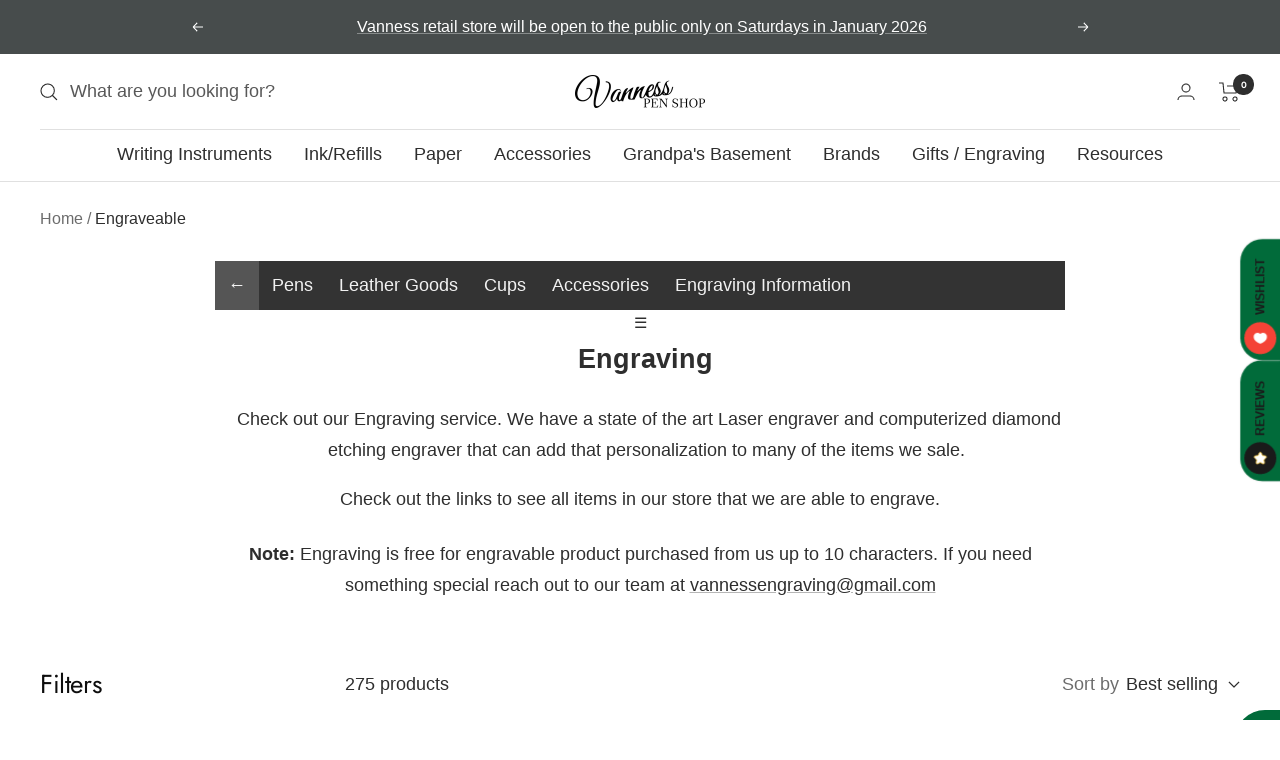

--- FILE ---
content_type: text/html; charset=utf-8
request_url: https://vanness1938.com/collections/engraveable?page=2
body_size: 57179
content:
<!doctype html><html class="no-js" lang="en" dir="ltr">
  <head>
<!-- Stock Alerts is generated by Ordersify -->
<style type="text/css">#bis-inline-button { padding: 16px 34px 15px 34px; font-size: 0.88889rem; border: none; border-radius: 0; text-transform: uppercase; font-weight: bolder; }.osf_sr_content{padding:5px 15px;border:1px solid;border-radius: 4px}</style><script type="text/javascript">
  window.ORDERSIFY_BIS = window.ORDERSIFY_BIS || {};
  window.ORDERSIFY_BIS.template = "collection";
  window.ORDERSIFY_BIS.language = "en";
  window.ORDERSIFY_BIS.primary_language = "en";
  
  
  window.ORDERSIFY_BIS.product_collections = [];
  window.ORDERSIFY_BIS.variant_inventory = [];
  window.ORDERSIFY_BIS.collection_product_inventories = [];
  window.ORDERSIFY_BIS.collection_product_collections = [];
  
  window.ORDERSIFY_BIS.collection_products = [{"id":5324034374,"title":"Pilot Metropolitan Retro Pop Orange Fountain","handle":"pilot-mr-retro-pop-orange-fountain","description":"\u003cp\u003eSimple, orange lacquered brass body pen, with a bit of retro print pop.\u003c\/p\u003e\n\u003cul\u003e\n\u003cli\u003eComes with fine, medium, or calligraphy medium nib.\u003c\/li\u003e\n\u003cli\u003eUses either included squeeze converter or \u003ca href=\"https:\/\/vanness1938.com\/collections\/pilot-inks\/cartridge\" target=\"_blank\" rel=\"noopener noreferrer\" title=\"Pilot ink cartridges\"\u003ePilot ink cartridges\u003c\/a\u003e.\u003c\/li\u003e\n\u003c\/ul\u003e\n\u003cmeta charset=\"utf-8\"\u003e\n\u003cp\u003e\u003cspan\u003eThese are available for free customized engraving. See picture for font choices.\u003c\/span\u003e\u003c\/p\u003e","published_at":"2016-03-09T14:54:00-06:00","created_at":"2016-03-09T16:08:41-06:00","vendor":"Pilot","type":"Pen","tags":["Calligraphy","Calligraphy Pen","Cartridge\/Converter Filler","Eligible for Discount Code","Engraveable","Fountain Pen","Made in Japan","Orange Pen","Steel Nib"],"price":3400,"price_min":3400,"price_max":3400,"available":true,"price_varies":false,"compare_at_price":4250,"compare_at_price_min":4250,"compare_at_price_max":4250,"compare_at_price_varies":false,"variants":[{"id":28208599072873,"title":"Default Title","option1":"Default Title","option2":null,"option3":null,"sku":"91412","requires_shipping":true,"taxable":true,"featured_image":null,"available":true,"name":"Pilot Metropolitan Retro Pop Orange Fountain","public_title":null,"options":["Default Title"],"price":3400,"weight":102,"compare_at_price":4250,"inventory_quantity":2,"inventory_management":"shopify","inventory_policy":"deny","barcode":"072838914126","requires_selling_plan":false,"selling_plan_allocations":[]}],"images":["\/\/vanness1938.com\/cdn\/shop\/products\/MR_Retro_Orange_F_2a77dd02-6c11-413a-818e-ed7e0de36a1c.jpg?v=1597951073","\/\/vanness1938.com\/cdn\/shop\/products\/MR_Retro_Orange_F.jpg?v=1597951076"],"featured_image":"\/\/vanness1938.com\/cdn\/shop\/products\/MR_Retro_Orange_F_2a77dd02-6c11-413a-818e-ed7e0de36a1c.jpg?v=1597951073","options":["Title"],"media":[{"alt":null,"id":7812123492457,"position":1,"preview_image":{"aspect_ratio":1.0,"height":665,"width":665,"src":"\/\/vanness1938.com\/cdn\/shop\/products\/MR_Retro_Orange_F_2a77dd02-6c11-413a-818e-ed7e0de36a1c.jpg?v=1597951073"},"aspect_ratio":1.0,"height":665,"media_type":"image","src":"\/\/vanness1938.com\/cdn\/shop\/products\/MR_Retro_Orange_F_2a77dd02-6c11-413a-818e-ed7e0de36a1c.jpg?v=1597951073","width":665},{"alt":null,"id":41483796585,"position":2,"preview_image":{"aspect_ratio":10.976,"height":82,"width":900,"src":"\/\/vanness1938.com\/cdn\/shop\/products\/MR_Retro_Orange_F.jpg?v=1597951076"},"aspect_ratio":10.976,"height":82,"media_type":"image","src":"\/\/vanness1938.com\/cdn\/shop\/products\/MR_Retro_Orange_F.jpg?v=1597951076","width":900}],"requires_selling_plan":false,"selling_plan_groups":[],"content":"\u003cp\u003eSimple, orange lacquered brass body pen, with a bit of retro print pop.\u003c\/p\u003e\n\u003cul\u003e\n\u003cli\u003eComes with fine, medium, or calligraphy medium nib.\u003c\/li\u003e\n\u003cli\u003eUses either included squeeze converter or \u003ca href=\"https:\/\/vanness1938.com\/collections\/pilot-inks\/cartridge\" target=\"_blank\" rel=\"noopener noreferrer\" title=\"Pilot ink cartridges\"\u003ePilot ink cartridges\u003c\/a\u003e.\u003c\/li\u003e\n\u003c\/ul\u003e\n\u003cmeta charset=\"utf-8\"\u003e\n\u003cp\u003e\u003cspan\u003eThese are available for free customized engraving. See picture for font choices.\u003c\/span\u003e\u003c\/p\u003e"},{"id":5347874822,"title":"Retro 1951 Classic Lacquer Ice Blue","handle":"vrr-1318-ice-blue-2","description":"\u003cp\u003eRetro 1951 Tornado twist-action grey\/blue lacquer capless rollerball with chrome trim.\u003c\/p\u003e\n\u003cmeta charset=\"utf-8\"\u003e\n\u003cul\u003e\n\u003cli\u003eUses \u003ca href=\"https:\/\/vanness1938.com\/collections\/retro-1951-ink-refills\/rollerball-refill\" target=\"_blank\" rel=\"noopener noreferrer\"\u003eshort capless Schmidt refill\u003c\/a\u003e or \u003ca href=\"https:\/\/vanness1938.com\/collections\/ballpoint-refills\/parker-style-ballpoint\" target=\"_blank\" title=\"Parker-style ballpoint refills\" rel=\"noopener noreferrer\"\u003eParker-style ballpoint refills\u003c\/a\u003e.\u003c\/li\u003e\n\u003c\/ul\u003e\n\u003cmeta charset=\"utf-8\"\u003e\n\u003cp\u003e\u003cspan\u003eThese are available for free customized engraving. See picture for font choices.\u003c\/span\u003e\u003c\/p\u003e","published_at":"2023-06-27T16:06:29-05:00","created_at":"2016-03-11T14:56:53-06:00","vendor":"Retro 1951","type":"Pen","tags":["Blue Pen","Capless","Engraveable","Rollerball Pen","Twist Action"],"price":4100,"price_min":4100,"price_max":4100,"available":true,"price_varies":false,"compare_at_price":null,"compare_at_price_min":0,"compare_at_price_max":0,"compare_at_price_varies":false,"variants":[{"id":17623526982,"title":"Default Title","option1":"Default Title","option2":null,"option3":null,"sku":"VRR-1318","requires_shipping":true,"taxable":true,"featured_image":null,"available":true,"name":"Retro 1951 Classic Lacquer Ice Blue","public_title":null,"options":["Default Title"],"price":4100,"weight":71,"compare_at_price":null,"inventory_quantity":2,"inventory_management":"shopify","inventory_policy":"deny","barcode":"735725012907","requires_selling_plan":false,"selling_plan_allocations":[]}],"images":["\/\/vanness1938.com\/cdn\/shop\/products\/classic-ice-blue.png?v=1656007920"],"featured_image":"\/\/vanness1938.com\/cdn\/shop\/products\/classic-ice-blue.png?v=1656007920","options":["Title"],"media":[{"alt":null,"id":26767085568175,"position":1,"preview_image":{"aspect_ratio":1.0,"height":1400,"width":1400,"src":"\/\/vanness1938.com\/cdn\/shop\/products\/classic-ice-blue.png?v=1656007920"},"aspect_ratio":1.0,"height":1400,"media_type":"image","src":"\/\/vanness1938.com\/cdn\/shop\/products\/classic-ice-blue.png?v=1656007920","width":1400}],"requires_selling_plan":false,"selling_plan_groups":[],"content":"\u003cp\u003eRetro 1951 Tornado twist-action grey\/blue lacquer capless rollerball with chrome trim.\u003c\/p\u003e\n\u003cmeta charset=\"utf-8\"\u003e\n\u003cul\u003e\n\u003cli\u003eUses \u003ca href=\"https:\/\/vanness1938.com\/collections\/retro-1951-ink-refills\/rollerball-refill\" target=\"_blank\" rel=\"noopener noreferrer\"\u003eshort capless Schmidt refill\u003c\/a\u003e or \u003ca href=\"https:\/\/vanness1938.com\/collections\/ballpoint-refills\/parker-style-ballpoint\" target=\"_blank\" title=\"Parker-style ballpoint refills\" rel=\"noopener noreferrer\"\u003eParker-style ballpoint refills\u003c\/a\u003e.\u003c\/li\u003e\n\u003c\/ul\u003e\n\u003cmeta charset=\"utf-8\"\u003e\n\u003cp\u003e\u003cspan\u003eThese are available for free customized engraving. See picture for font choices.\u003c\/span\u003e\u003c\/p\u003e"},{"id":3715594682473,"title":"Lamy LX Marron Fountain","handle":"lamy-lx-marron-fountain","description":"\u003cp\u003eLamy's classic pen in warm brown anodized aluminum has laser-engraved PVD black steel nibs ranging in size from extra fine to medium. This pen features an ergonomic grip section and spring-loaded brass wire clip in shiny brown to match the pen body.\u003c\/p\u003e\n\u003cul\u003e\n\u003cli\u003eComes with \u003ca href=\"https:\/\/vanness.myshopify.com\/collections\/lamy-inks\" target=\"_blank\"\u003eone blue cartridge\u003c\/a\u003e, Lamy's \u003ca href=\"http:\/\/vanness.myshopify.com\/collections\/lamy\/products\/lamy-z24-converter\" target=\"_blank\"\u003eZ27 converter\u003c\/a\u003e is available separately.\u003c\/li\u003e\n\u003c\/ul\u003e\n\u003cp\u003eDelivered in gift case made of aluminium anodized in the same color as the pen.\u003c\/p\u003e\n\u003cp\u003eThese are available for free customized engraving. See picture for font choices. Engraving shows up white.\u003c\/p\u003e\n\u003cp\u003eCheck out \u003ca title=\"LAMY Ink | Vanness Inc.\" href=\"https:\/\/vanness1938.com\/collections\/lamy-inks\"\u003eLAMY Ink\u003cu\u003e.\u003c\/u\u003e\u003c\/a\u003e These Inks made by LAMY compliment this Pen.\u003c\/p\u003e","published_at":"2019-09-11T14:37:46-05:00","created_at":"2019-09-11T14:37:46-05:00","vendor":"LAMY","type":"Pen","tags":["Aluminum","Black Nib","Cartridge\/Converter Filler","Eligible for Discount Code","Engraveable","Fountain Pen","LX","Made in Germany","Steel Nib"],"price":5600,"price_min":5600,"price_max":5600,"available":true,"price_varies":false,"compare_at_price":7000,"compare_at_price_min":7000,"compare_at_price_max":7000,"compare_at_price_varies":false,"variants":[{"id":30090468655209,"title":"Default Title","option1":"Default Title","option2":null,"option3":null,"sku":"L90","requires_shipping":true,"taxable":true,"featured_image":null,"available":true,"name":"Lamy LX Marron Fountain","public_title":null,"options":["Default Title"],"price":5600,"weight":85,"compare_at_price":7000,"inventory_quantity":3,"inventory_management":"shopify","inventory_policy":"deny","barcode":"68655209","requires_selling_plan":false,"selling_plan_allocations":[]}],"images":["\/\/vanness1938.com\/cdn\/shop\/files\/lamy_marron00007-2.png?v=1765570586","\/\/vanness1938.com\/cdn\/shop\/files\/lamy_marron00009.png?v=1765570788","\/\/vanness1938.com\/cdn\/shop\/files\/lamy_marron00010.png?v=1765570788","\/\/vanness1938.com\/cdn\/shop\/files\/lamy_marron00014.png?v=1765571111"],"featured_image":"\/\/vanness1938.com\/cdn\/shop\/files\/lamy_marron00007-2.png?v=1765570586","options":["Title"],"media":[{"alt":null,"id":34591644778671,"position":1,"preview_image":{"aspect_ratio":1.0,"height":1400,"width":1400,"src":"\/\/vanness1938.com\/cdn\/shop\/files\/lamy_marron00007-2.png?v=1765570586"},"aspect_ratio":1.0,"height":1400,"media_type":"image","src":"\/\/vanness1938.com\/cdn\/shop\/files\/lamy_marron00007-2.png?v=1765570586","width":1400},{"alt":null,"id":34591648710831,"position":2,"preview_image":{"aspect_ratio":1.0,"height":1400,"width":1400,"src":"\/\/vanness1938.com\/cdn\/shop\/files\/lamy_marron00009.png?v=1765570788"},"aspect_ratio":1.0,"height":1400,"media_type":"image","src":"\/\/vanness1938.com\/cdn\/shop\/files\/lamy_marron00009.png?v=1765570788","width":1400},{"alt":null,"id":34591648743599,"position":3,"preview_image":{"aspect_ratio":1.0,"height":1400,"width":1400,"src":"\/\/vanness1938.com\/cdn\/shop\/files\/lamy_marron00010.png?v=1765570788"},"aspect_ratio":1.0,"height":1400,"media_type":"image","src":"\/\/vanness1938.com\/cdn\/shop\/files\/lamy_marron00010.png?v=1765570788","width":1400},{"alt":null,"id":34591657230511,"position":4,"preview_image":{"aspect_ratio":1.0,"height":1400,"width":1400,"src":"\/\/vanness1938.com\/cdn\/shop\/files\/lamy_marron00014.png?v=1765571111"},"aspect_ratio":1.0,"height":1400,"media_type":"image","src":"\/\/vanness1938.com\/cdn\/shop\/files\/lamy_marron00014.png?v=1765571111","width":1400}],"requires_selling_plan":false,"selling_plan_groups":[],"content":"\u003cp\u003eLamy's classic pen in warm brown anodized aluminum has laser-engraved PVD black steel nibs ranging in size from extra fine to medium. This pen features an ergonomic grip section and spring-loaded brass wire clip in shiny brown to match the pen body.\u003c\/p\u003e\n\u003cul\u003e\n\u003cli\u003eComes with \u003ca href=\"https:\/\/vanness.myshopify.com\/collections\/lamy-inks\" target=\"_blank\"\u003eone blue cartridge\u003c\/a\u003e, Lamy's \u003ca href=\"http:\/\/vanness.myshopify.com\/collections\/lamy\/products\/lamy-z24-converter\" target=\"_blank\"\u003eZ27 converter\u003c\/a\u003e is available separately.\u003c\/li\u003e\n\u003c\/ul\u003e\n\u003cp\u003eDelivered in gift case made of aluminium anodized in the same color as the pen.\u003c\/p\u003e\n\u003cp\u003eThese are available for free customized engraving. See picture for font choices. Engraving shows up white.\u003c\/p\u003e\n\u003cp\u003eCheck out \u003ca title=\"LAMY Ink | Vanness Inc.\" href=\"https:\/\/vanness1938.com\/collections\/lamy-inks\"\u003eLAMY Ink\u003cu\u003e.\u003c\/u\u003e\u003c\/a\u003e These Inks made by LAMY compliment this Pen.\u003c\/p\u003e"},{"id":6680677382,"title":"Pilot Vanishing Point Blue Matte","handle":"pilot-vanishing-point-matte-new","description":"\u003cp\u003eThe Pilot Vanishing Point capless retractable fountain pen, with a \u003cspan\u003edurable deep matte blue lacquered metal body\u003c\/span\u003e with black accents and blackened nib, is well-known for its clever design that allows you to extend or retract your nib with just one click.\u003c\/p\u003e\n\u003cp\u003eWhen the 18K gold nib is retracted into the pen body, a protective shutter mechanism prevents your ink from drying out. The clip is placed to provide maximum efficiency: when clipped to a shirt pocket, the nib points up to reduce the chance of any leaks, and when writing the clip points away from your hand, fitting between your thumb and forefinger.\u003c\/p\u003e\n\u003cp\u003e \u003c\/p\u003e\n\u003cp\u003e\u003cspan\u003eIncludes one \u003c\/span\u003e\u003cspan\u003e\u003c\/span\u003e\u003ca rel=\"noopener noreferrer\" href=\"https:\/\/vanness1938.com\/collections\/converters\/products\/pilot-twist-converter-con-50\" target=\"_blank\"\u003econverter\u003c\/a\u003e\u003cspan\u003e, one \u003c\/span\u003e\u003cspan\u003e\u003c\/span\u003e\u003ca rel=\"noopener noreferrer\" href=\"https:\/\/vanness1938.com\/collections\/pilot-inks\" target=\"_blank\"\u003eink cartridge\u003c\/a\u003e\u003cspan\u003e, one metal cartridge cap, and comes in a Pilot gift box.\u003c\/span\u003e\u003c\/p\u003e\n\u003cp\u003e \u003c\/p\u003e\n\u003cp\u003e\u003cspan\u003eNib sizes available: Extra Fine, Fine, Medium, Broad, or Stub\u003c\/span\u003e\u003c\/p\u003e\n\u003cp\u003e \u003c\/p\u003e","published_at":"2017-07-17T14:39:21-05:00","created_at":"2016-06-08T12:58:49-05:00","vendor":"Pilot","type":"Pen","tags":["18k Nib","Black Trim","Blue Pen","Capless","Cartridge\/Converter Filler","Click-Action","Eligible for Discount Code","Engraveable","Fountain Pen","Made in Japan","Vanishing Point"],"price":19200,"price_min":19200,"price_max":19200,"available":true,"price_varies":false,"compare_at_price":24000,"compare_at_price_min":24000,"compare_at_price_max":24000,"compare_at_price_varies":false,"variants":[{"id":46214201286,"title":"Default Title","option1":"Default Title","option2":null,"option3":null,"sku":"60597","requires_shipping":true,"taxable":true,"featured_image":null,"available":true,"name":"Pilot Vanishing Point Blue Matte","public_title":null,"options":["Default Title"],"price":19200,"weight":167,"compare_at_price":24000,"inventory_quantity":2,"inventory_management":"shopify","inventory_policy":"deny","barcode":"072838605962","requires_selling_plan":false,"selling_plan_allocations":[]}],"images":["\/\/vanness1938.com\/cdn\/shop\/products\/VP_Blue_Matte-TipOut_a314ec6d-267e-4207-8af3-e492e093f8b4.jpg?v=1599946109","\/\/vanness1938.com\/cdn\/shop\/products\/VP_Blue_Matte-TipIn.jpg?v=1599946109"],"featured_image":"\/\/vanness1938.com\/cdn\/shop\/products\/VP_Blue_Matte-TipOut_a314ec6d-267e-4207-8af3-e492e093f8b4.jpg?v=1599946109","options":["Title"],"media":[{"alt":null,"id":7931070021737,"position":1,"preview_image":{"aspect_ratio":1.0,"height":1519,"width":1519,"src":"\/\/vanness1938.com\/cdn\/shop\/products\/VP_Blue_Matte-TipOut_a314ec6d-267e-4207-8af3-e492e093f8b4.jpg?v=1599946109"},"aspect_ratio":1.0,"height":1519,"media_type":"image","src":"\/\/vanness1938.com\/cdn\/shop\/products\/VP_Blue_Matte-TipOut_a314ec6d-267e-4207-8af3-e492e093f8b4.jpg?v=1599946109","width":1519},{"alt":null,"id":57225117801,"position":2,"preview_image":{"aspect_ratio":10.24,"height":200,"width":2048,"src":"\/\/vanness1938.com\/cdn\/shop\/products\/VP_Blue_Matte-TipIn.jpg?v=1599946109"},"aspect_ratio":10.24,"height":200,"media_type":"image","src":"\/\/vanness1938.com\/cdn\/shop\/products\/VP_Blue_Matte-TipIn.jpg?v=1599946109","width":2048}],"requires_selling_plan":false,"selling_plan_groups":[],"content":"\u003cp\u003eThe Pilot Vanishing Point capless retractable fountain pen, with a \u003cspan\u003edurable deep matte blue lacquered metal body\u003c\/span\u003e with black accents and blackened nib, is well-known for its clever design that allows you to extend or retract your nib with just one click.\u003c\/p\u003e\n\u003cp\u003eWhen the 18K gold nib is retracted into the pen body, a protective shutter mechanism prevents your ink from drying out. The clip is placed to provide maximum efficiency: when clipped to a shirt pocket, the nib points up to reduce the chance of any leaks, and when writing the clip points away from your hand, fitting between your thumb and forefinger.\u003c\/p\u003e\n\u003cp\u003e \u003c\/p\u003e\n\u003cp\u003e\u003cspan\u003eIncludes one \u003c\/span\u003e\u003cspan\u003e\u003c\/span\u003e\u003ca rel=\"noopener noreferrer\" href=\"https:\/\/vanness1938.com\/collections\/converters\/products\/pilot-twist-converter-con-50\" target=\"_blank\"\u003econverter\u003c\/a\u003e\u003cspan\u003e, one \u003c\/span\u003e\u003cspan\u003e\u003c\/span\u003e\u003ca rel=\"noopener noreferrer\" href=\"https:\/\/vanness1938.com\/collections\/pilot-inks\" target=\"_blank\"\u003eink cartridge\u003c\/a\u003e\u003cspan\u003e, one metal cartridge cap, and comes in a Pilot gift box.\u003c\/span\u003e\u003c\/p\u003e\n\u003cp\u003e \u003c\/p\u003e\n\u003cp\u003e\u003cspan\u003eNib sizes available: Extra Fine, Fine, Medium, Broad, or Stub\u003c\/span\u003e\u003c\/p\u003e\n\u003cp\u003e \u003c\/p\u003e"},{"id":8607255366,"title":"Lamy LX RAu\/Rose Gold Fountain","handle":"lamy-lx-rau-rose-gold","description":"\u003cp\u003eLamy's classic pen in rose gold anodized aluminum has laser-engraved PVD black steel nibs ranging in size from extra fine to broad. This pen features an ergonomic grip section and spring-loaded brass wire clip in shiny rose gold to match the pen body.\u003c\/p\u003e\n\u003cul\u003e\n\u003cli\u003eComes with \u003ca href=\"https:\/\/vanness.myshopify.com\/collections\/lamy-inks\" target=\"_blank\"\u003eone blue cartridge\u003c\/a\u003e, Lamy's \u003ca href=\"http:\/\/vanness.myshopify.com\/collections\/lamy\/products\/lamy-z24-converter\" target=\"_blank\"\u003eZ28 converter\u003c\/a\u003e is available separately.\u003c\/li\u003e\n\u003c\/ul\u003e\n\u003cp\u003eDelivered in gift case, made of aluminum anodized in the same color as the pen.\u003c\/p\u003e\n\u003cp\u003eThese are available for free customized engraving. See picture for font choices. Engraving shows up white.\u003c\/p\u003e\n\u003cp\u003eCheck out \u003ca href=\"https:\/\/vanness1938.com\/collections\/lamy-inks\" title=\"LAMY Ink | Vanness Inc.\" data-mce-href=\"https:\/\/vanness1938.com\/collections\/lamy-inks\"\u003eLAMY Ink\u003cu\u003e.\u003c\/u\u003e\u003c\/a\u003e These Inks made by LAMY compliment this Pen.\u003c\/p\u003e","published_at":"2016-09-20T14:24:00-05:00","created_at":"2016-09-20T13:52:27-05:00","vendor":"LAMY","type":"Pen","tags":["Aluminum","Black Nib","Cartridge\/Converter Filler","Eligible for Discount Code","Engraveable","Fountain Pen","LX","Made in Germany","Rose Gold","Steel Nib"],"price":5600,"price_min":5600,"price_max":5600,"available":true,"price_varies":false,"compare_at_price":7000,"compare_at_price_min":7000,"compare_at_price_max":7000,"compare_at_price_varies":false,"variants":[{"id":30090514137193,"title":"Default Title","option1":"Default Title","option2":null,"option3":null,"sku":"L76","requires_shipping":true,"taxable":true,"featured_image":null,"available":true,"name":"Lamy LX RAu\/Rose Gold Fountain","public_title":null,"options":["Default Title"],"price":5600,"weight":85,"compare_at_price":7000,"inventory_quantity":3,"inventory_management":"shopify","inventory_policy":"deny","barcode":"14137193","requires_selling_plan":false,"selling_plan_allocations":[]}],"images":["\/\/vanness1938.com\/cdn\/shop\/products\/Lx_RAu_L_99cf9703-a44f-4a39-880f-53939d58bf50.jpg?v=1591471548","\/\/vanness1938.com\/cdn\/shop\/products\/Lx_RAu_L.JPG?v=1591471548","\/\/vanness1938.com\/cdn\/shop\/products\/LX-RAuRose-Gold-Fountain.jpg?v=1591471548","\/\/vanness1938.com\/cdn\/shop\/products\/Lx_RAu_P.JPG?v=1591471548"],"featured_image":"\/\/vanness1938.com\/cdn\/shop\/products\/Lx_RAu_L_99cf9703-a44f-4a39-880f-53939d58bf50.jpg?v=1591471548","options":["Title"],"media":[{"alt":null,"id":7397491507305,"position":1,"preview_image":{"aspect_ratio":1.0,"height":640,"width":640,"src":"\/\/vanness1938.com\/cdn\/shop\/products\/Lx_RAu_L_99cf9703-a44f-4a39-880f-53939d58bf50.jpg?v=1591471548"},"aspect_ratio":1.0,"height":640,"media_type":"image","src":"\/\/vanness1938.com\/cdn\/shop\/products\/Lx_RAu_L_99cf9703-a44f-4a39-880f-53939d58bf50.jpg?v=1591471548","width":640},{"alt":null,"id":93679616105,"position":2,"preview_image":{"aspect_ratio":3.61,"height":277,"width":1000,"src":"\/\/vanness1938.com\/cdn\/shop\/products\/Lx_RAu_L.JPG?v=1591471548"},"aspect_ratio":3.61,"height":277,"media_type":"image","src":"\/\/vanness1938.com\/cdn\/shop\/products\/Lx_RAu_L.JPG?v=1591471548","width":1000},{"alt":null,"id":7288017748073,"position":3,"preview_image":{"aspect_ratio":1.0,"height":1400,"width":1400,"src":"\/\/vanness1938.com\/cdn\/shop\/products\/LX-RAuRose-Gold-Fountain.jpg?v=1591471548"},"aspect_ratio":1.0,"height":1400,"media_type":"image","src":"\/\/vanness1938.com\/cdn\/shop\/products\/LX-RAuRose-Gold-Fountain.jpg?v=1591471548","width":1400},{"alt":null,"id":93679681641,"position":4,"preview_image":{"aspect_ratio":3.61,"height":277,"width":1000,"src":"\/\/vanness1938.com\/cdn\/shop\/products\/Lx_RAu_P.JPG?v=1591471548"},"aspect_ratio":3.61,"height":277,"media_type":"image","src":"\/\/vanness1938.com\/cdn\/shop\/products\/Lx_RAu_P.JPG?v=1591471548","width":1000}],"requires_selling_plan":false,"selling_plan_groups":[],"content":"\u003cp\u003eLamy's classic pen in rose gold anodized aluminum has laser-engraved PVD black steel nibs ranging in size from extra fine to broad. This pen features an ergonomic grip section and spring-loaded brass wire clip in shiny rose gold to match the pen body.\u003c\/p\u003e\n\u003cul\u003e\n\u003cli\u003eComes with \u003ca href=\"https:\/\/vanness.myshopify.com\/collections\/lamy-inks\" target=\"_blank\"\u003eone blue cartridge\u003c\/a\u003e, Lamy's \u003ca href=\"http:\/\/vanness.myshopify.com\/collections\/lamy\/products\/lamy-z24-converter\" target=\"_blank\"\u003eZ28 converter\u003c\/a\u003e is available separately.\u003c\/li\u003e\n\u003c\/ul\u003e\n\u003cp\u003eDelivered in gift case, made of aluminum anodized in the same color as the pen.\u003c\/p\u003e\n\u003cp\u003eThese are available for free customized engraving. See picture for font choices. Engraving shows up white.\u003c\/p\u003e\n\u003cp\u003eCheck out \u003ca href=\"https:\/\/vanness1938.com\/collections\/lamy-inks\" title=\"LAMY Ink | Vanness Inc.\" data-mce-href=\"https:\/\/vanness1938.com\/collections\/lamy-inks\"\u003eLAMY Ink\u003cu\u003e.\u003c\/u\u003e\u003c\/a\u003e These Inks made by LAMY compliment this Pen.\u003c\/p\u003e"},{"id":5323812230,"title":"Pilot Metropolitan Animal Lizard Fountain","handle":"pilot-mr-animal-lizard-fountain","description":"\u003cp\u003eSimple, lacquered brass body fountain pen, with a bit of animal print flair. Ideal for beginner fountain pen users.\u003c\/p\u003e\n\u003cul\u003e\n\u003cli\u003eComes with fine or medium or calligraphy nib.\u003c\/li\u003e\n\u003cli\u003eUses either included squeeze converter or \u003ca href=\"https:\/\/vanness1938.com\/collections\/pilot-inks\/cartridge\" target=\"_blank\" rel=\"noopener noreferrer\" title=\"Pilot ink cartridges\"\u003ePilot ink cartridges\u003c\/a\u003e.\u003c\/li\u003e\n\u003c\/ul\u003e\n\u003cp\u003eThese are available for free customized engraving. See picture for font choices.\u003c\/p\u003e","published_at":"2016-03-09T14:54:00-06:00","created_at":"2016-03-09T15:52:42-06:00","vendor":"Pilot","type":"Pen","tags":["Cartridge\/Converter Filler","Eligible for Discount Code","Engraveable","Fountain Pen","Gold Pen","Made in Japan","Steel Nib"],"price":3400,"price_min":3400,"price_max":3400,"available":true,"price_varies":false,"compare_at_price":4250,"compare_at_price_min":4250,"compare_at_price_max":4250,"compare_at_price_varies":false,"variants":[{"id":28208554377321,"title":"Default Title","option1":"Default Title","option2":null,"option3":null,"sku":"91136","requires_shipping":true,"taxable":true,"featured_image":null,"available":true,"name":"Pilot Metropolitan Animal Lizard Fountain","public_title":null,"options":["Default Title"],"price":3400,"weight":102,"compare_at_price":4250,"inventory_quantity":7,"inventory_management":"shopify","inventory_policy":"deny","barcode":"072838911360","requires_selling_plan":false,"selling_plan_allocations":[]}],"images":["\/\/vanness1938.com\/cdn\/shop\/products\/MR_Animal_Lizard_F_2e999ee4-9b92-457e-b087-62aa4cde636a.jpg?v=1597945382","\/\/vanness1938.com\/cdn\/shop\/products\/MR_Animal_Lizard_F.jpg?v=1597945384","\/\/vanness1938.com\/cdn\/shop\/products\/Website_Fonts_b669ddd9-ce84-4916-9366-3a63cc6a1462.png?v=1597945384"],"featured_image":"\/\/vanness1938.com\/cdn\/shop\/products\/MR_Animal_Lizard_F_2e999ee4-9b92-457e-b087-62aa4cde636a.jpg?v=1597945382","options":["Title"],"media":[{"alt":null,"id":7811715072105,"position":1,"preview_image":{"aspect_ratio":1.0,"height":1116,"width":1116,"src":"\/\/vanness1938.com\/cdn\/shop\/products\/MR_Animal_Lizard_F_2e999ee4-9b92-457e-b087-62aa4cde636a.jpg?v=1597945382"},"aspect_ratio":1.0,"height":1116,"media_type":"image","src":"\/\/vanness1938.com\/cdn\/shop\/products\/MR_Animal_Lizard_F_2e999ee4-9b92-457e-b087-62aa4cde636a.jpg?v=1597945382","width":1116},{"alt":null,"id":41483141225,"position":2,"preview_image":{"aspect_ratio":11.029,"height":136,"width":1500,"src":"\/\/vanness1938.com\/cdn\/shop\/products\/MR_Animal_Lizard_F.jpg?v=1597945384"},"aspect_ratio":11.029,"height":136,"media_type":"image","src":"\/\/vanness1938.com\/cdn\/shop\/products\/MR_Animal_Lizard_F.jpg?v=1597945384","width":1500},{"alt":null,"id":41483173993,"position":3,"preview_image":{"aspect_ratio":1.33,"height":1128,"width":1500,"src":"\/\/vanness1938.com\/cdn\/shop\/products\/Website_Fonts_b669ddd9-ce84-4916-9366-3a63cc6a1462.png?v=1597945384"},"aspect_ratio":1.33,"height":1128,"media_type":"image","src":"\/\/vanness1938.com\/cdn\/shop\/products\/Website_Fonts_b669ddd9-ce84-4916-9366-3a63cc6a1462.png?v=1597945384","width":1500}],"requires_selling_plan":false,"selling_plan_groups":[],"content":"\u003cp\u003eSimple, lacquered brass body fountain pen, with a bit of animal print flair. Ideal for beginner fountain pen users.\u003c\/p\u003e\n\u003cul\u003e\n\u003cli\u003eComes with fine or medium or calligraphy nib.\u003c\/li\u003e\n\u003cli\u003eUses either included squeeze converter or \u003ca href=\"https:\/\/vanness1938.com\/collections\/pilot-inks\/cartridge\" target=\"_blank\" rel=\"noopener noreferrer\" title=\"Pilot ink cartridges\"\u003ePilot ink cartridges\u003c\/a\u003e.\u003c\/li\u003e\n\u003c\/ul\u003e\n\u003cp\u003eThese are available for free customized engraving. See picture for font choices.\u003c\/p\u003e"},{"id":6376180038,"title":"Pilot Metropolitan Gold Zigzag Fountain","handle":"pilot-mr-metropolitan-gold-zigzag","description":"\u003cp\u003eSimple, gold lacquered brass body fountain pen with gold zigzag pattern.\u003c\/p\u003e\n\u003cul\u003e\n\u003cli\u003eComes with fine or medium or calligraphy nib.\u003c\/li\u003e\n\u003cli\u003eUses either included squeeze converter or \u003ca href=\"https:\/\/vanness1938.com\/collections\/pilot-inks\/cartridge\" target=\"_blank\" rel=\"noopener noreferrer\" title=\"Pilot ink cartridges\"\u003ePilot ink cartridges\u003c\/a\u003e.\u003c\/li\u003e\n\u003c\/ul\u003e\n\u003cp\u003eThese are available for free customized engraving. See picture for font choices. Engraving shows up as brass.\u003c\/p\u003e","published_at":"2016-03-09T14:54:00-06:00","created_at":"2016-05-19T17:33:02-05:00","vendor":"Pilot","type":"Pen","tags":["Cartridge\/Converter Filler","Eligible for Discount Code","Engraveable","Fountain Pen","Gold Pen","Made in Japan","Steel Nib"],"price":3400,"price_min":3400,"price_max":3400,"available":true,"price_varies":false,"compare_at_price":4250,"compare_at_price_min":4250,"compare_at_price_max":4250,"compare_at_price_varies":false,"variants":[{"id":28208583999593,"title":"Default Title","option1":"Default Title","option2":null,"option3":null,"sku":"91103","requires_shipping":true,"taxable":true,"featured_image":null,"available":true,"name":"Pilot Metropolitan Gold Zigzag Fountain","public_title":null,"options":["Default Title"],"price":3400,"weight":102,"compare_at_price":4250,"inventory_quantity":10,"inventory_management":"shopify","inventory_policy":"deny","barcode":"072838911032","requires_selling_plan":false,"selling_plan_allocations":[]}],"images":["\/\/vanness1938.com\/cdn\/shop\/products\/MR_Gold_Zigzag_F_af46939a-948a-4b65-acce-118be8ef4ffd.jpg?v=1597946240","\/\/vanness1938.com\/cdn\/shop\/products\/MR_Gold_Zigzag_F.jpg?v=1597946240","\/\/vanness1938.com\/cdn\/shop\/products\/Website_Fonts_b9865aac-bd11-4046-9f94-8767005030ba.png?v=1597946239"],"featured_image":"\/\/vanness1938.com\/cdn\/shop\/products\/MR_Gold_Zigzag_F_af46939a-948a-4b65-acce-118be8ef4ffd.jpg?v=1597946240","options":["Title"],"media":[{"alt":null,"id":7811754197097,"position":1,"preview_image":{"aspect_ratio":1.0,"height":1107,"width":1107,"src":"\/\/vanness1938.com\/cdn\/shop\/products\/MR_Gold_Zigzag_F_af46939a-948a-4b65-acce-118be8ef4ffd.jpg?v=1597946240"},"aspect_ratio":1.0,"height":1107,"media_type":"image","src":"\/\/vanness1938.com\/cdn\/shop\/products\/MR_Gold_Zigzag_F_af46939a-948a-4b65-acce-118be8ef4ffd.jpg?v=1597946240","width":1107},{"alt":null,"id":54699819113,"position":2,"preview_image":{"aspect_ratio":11.022,"height":136,"width":1499,"src":"\/\/vanness1938.com\/cdn\/shop\/products\/MR_Gold_Zigzag_F.jpg?v=1597946240"},"aspect_ratio":11.022,"height":136,"media_type":"image","src":"\/\/vanness1938.com\/cdn\/shop\/products\/MR_Gold_Zigzag_F.jpg?v=1597946240","width":1499},{"alt":null,"id":54699851881,"position":3,"preview_image":{"aspect_ratio":1.33,"height":1128,"width":1500,"src":"\/\/vanness1938.com\/cdn\/shop\/products\/Website_Fonts_b9865aac-bd11-4046-9f94-8767005030ba.png?v=1597946239"},"aspect_ratio":1.33,"height":1128,"media_type":"image","src":"\/\/vanness1938.com\/cdn\/shop\/products\/Website_Fonts_b9865aac-bd11-4046-9f94-8767005030ba.png?v=1597946239","width":1500}],"requires_selling_plan":false,"selling_plan_groups":[],"content":"\u003cp\u003eSimple, gold lacquered brass body fountain pen with gold zigzag pattern.\u003c\/p\u003e\n\u003cul\u003e\n\u003cli\u003eComes with fine or medium or calligraphy nib.\u003c\/li\u003e\n\u003cli\u003eUses either included squeeze converter or \u003ca href=\"https:\/\/vanness1938.com\/collections\/pilot-inks\/cartridge\" target=\"_blank\" rel=\"noopener noreferrer\" title=\"Pilot ink cartridges\"\u003ePilot ink cartridges\u003c\/a\u003e.\u003c\/li\u003e\n\u003c\/ul\u003e\n\u003cp\u003eThese are available for free customized engraving. See picture for font choices. Engraving shows up as brass.\u003c\/p\u003e"},{"id":8599346246,"title":"Pilot Vanishing Point White with Black Trim","handle":"pilot-vanishing-point-white-with-black-trim","description":"\u003cp\u003eThe Pilot Vanishing Point capless retractable fountain pen, with a durable white lacquered metal body and black accents and blackened nib, is well-known for its clever design that allows you to extend or retract your nib with just one click.\u003c\/p\u003e\n\u003cp\u003eThe white and Black VP is sometimes referred to as the \"Storm Trooper\" version.\u003c\/p\u003e\n\u003cp\u003eWhen the 18K gold nib is retracted into the pen body, a protective shutter mechanism prevents your ink from drying out. The clip is placed to provide maximum efficiency: when clipped to a shirt pocket, the nib points up to reduce the chance of any leaks, and when writing the clip points away from your hand, fitting between your thumb and forefinger.\u003c\/p\u003e\n\u003cp\u003eIncludes one \u003ca rel=\"noopener noreferrer\" href=\"https:\/\/vanness1938.com\/collections\/converters\/products\/pilot-twist-converter-con-50\" target=\"_blank\"\u003econverter\u003c\/a\u003e, one \u003ca rel=\"noopener noreferrer\" href=\"https:\/\/vanness1938.com\/collections\/pilot-inks\" target=\"_blank\"\u003eink cartridge\u003c\/a\u003e, one metal cartridge cap, and comes in a Pilot gift box.\u003c\/p\u003e\n\u003cp\u003e \u003c\/p\u003e\n\u003cp\u003e\u003cspan\u003eNib sizes available: Extra Fine, Fine, Medium, Broad, or Stub\u003c\/span\u003e\u003c\/p\u003e\n\u003cp\u003e \u003c\/p\u003e","published_at":"2017-07-17T14:39:22-05:00","created_at":"2016-09-19T13:39:00-05:00","vendor":"Pilot","type":"Pen","tags":["Black Nib","Black Trim","Capless","Cartridge\/Converter Filler","Click-Action","Eligible for Discount Code","Engraveable","Fountain Pen","Made in Japan","Vanishing Point","White Pen"],"price":19200,"price_min":19200,"price_max":19200,"available":true,"price_varies":false,"compare_at_price":24000,"compare_at_price_min":24000,"compare_at_price_max":24000,"compare_at_price_varies":false,"variants":[{"id":46214708166,"title":"Default Title","option1":"Default Title","option2":null,"option3":null,"sku":"60746","requires_shipping":true,"taxable":true,"featured_image":null,"available":true,"name":"Pilot Vanishing Point White with Black Trim","public_title":null,"options":["Default Title"],"price":19200,"weight":164,"compare_at_price":24000,"inventory_quantity":6,"inventory_management":"shopify","inventory_policy":"deny","barcode":"072838607478","requires_selling_plan":false,"selling_plan_allocations":[]}],"images":["\/\/vanness1938.com\/cdn\/shop\/products\/VP_BlackWhite-TipOut_3f44c9af-38e9-421f-abbd-9c2521fbc415.jpg?v=1599947799"],"featured_image":"\/\/vanness1938.com\/cdn\/shop\/products\/VP_BlackWhite-TipOut_3f44c9af-38e9-421f-abbd-9c2521fbc415.jpg?v=1599947799","options":["Title"],"media":[{"alt":null,"id":7931096268905,"position":1,"preview_image":{"aspect_ratio":1.0,"height":1546,"width":1546,"src":"\/\/vanness1938.com\/cdn\/shop\/products\/VP_BlackWhite-TipOut_3f44c9af-38e9-421f-abbd-9c2521fbc415.jpg?v=1599947799"},"aspect_ratio":1.0,"height":1546,"media_type":"image","src":"\/\/vanness1938.com\/cdn\/shop\/products\/VP_BlackWhite-TipOut_3f44c9af-38e9-421f-abbd-9c2521fbc415.jpg?v=1599947799","width":1546}],"requires_selling_plan":false,"selling_plan_groups":[],"content":"\u003cp\u003eThe Pilot Vanishing Point capless retractable fountain pen, with a durable white lacquered metal body and black accents and blackened nib, is well-known for its clever design that allows you to extend or retract your nib with just one click.\u003c\/p\u003e\n\u003cp\u003eThe white and Black VP is sometimes referred to as the \"Storm Trooper\" version.\u003c\/p\u003e\n\u003cp\u003eWhen the 18K gold nib is retracted into the pen body, a protective shutter mechanism prevents your ink from drying out. The clip is placed to provide maximum efficiency: when clipped to a shirt pocket, the nib points up to reduce the chance of any leaks, and when writing the clip points away from your hand, fitting between your thumb and forefinger.\u003c\/p\u003e\n\u003cp\u003eIncludes one \u003ca rel=\"noopener noreferrer\" href=\"https:\/\/vanness1938.com\/collections\/converters\/products\/pilot-twist-converter-con-50\" target=\"_blank\"\u003econverter\u003c\/a\u003e, one \u003ca rel=\"noopener noreferrer\" href=\"https:\/\/vanness1938.com\/collections\/pilot-inks\" target=\"_blank\"\u003eink cartridge\u003c\/a\u003e, one metal cartridge cap, and comes in a Pilot gift box.\u003c\/p\u003e\n\u003cp\u003e \u003c\/p\u003e\n\u003cp\u003e\u003cspan\u003eNib sizes available: Extra Fine, Fine, Medium, Broad, or Stub\u003c\/span\u003e\u003c\/p\u003e\n\u003cp\u003e \u003c\/p\u003e"},{"id":6235320326,"title":"Lamy Studio Black Fountain","handle":"lamy-studio-black-fountain","description":"\u003cmeta charset=\"utf-8\"\u003e\n\u003cp\u003eThe Lamy Studio has a wonderfully substantial, balanced weight and feels just right. The ergonomic grip ensures total comfort and enjoyment which is only heightened by the smoothness of the nib \u0026amp; the appeal of the design.\u003c\/p\u003e\n\u003cp\u003eIt features a propeller shaped bright chrome metal clip, matte black lacquered body, and Lamy's interchangeable steel nib. It uses \u003ca href=\"https:\/\/vanness1938.com\/collections\/lamy-inks\" target=\"_blank\" rel=\"noopener noreferrer\"\u003eLamy's cartridges\u003c\/a\u003e or Lamy's \u003ca href=\"https:\/\/vanness1938.com\/collections\/lamy-accessories\/products\/lamy-z26-converter\" target=\"_blank\" rel=\"noopener noreferrer\"\u003eZ27 converter\u003c\/a\u003e (included).\u003cbr\u003e\u003c\/p\u003e\n\u003cmeta charset=\"utf-8\"\u003e\n\u003cp\u003eThese are available for free customized engraving. See picture for font choices. Engraving shows up brass.\u003c\/p\u003e","published_at":"2016-04-18T13:43:00-05:00","created_at":"2016-05-09T15:52:51-05:00","vendor":"LAMY","type":"Pen","tags":["Black Pen","Cartridge\/Converter Filler","Eligible for Discount Code","Engraveable","Fountain Pen","Made in Germany","Silver Trim","Steel Nib"],"price":7900,"price_min":7900,"price_max":7900,"available":true,"price_varies":false,"compare_at_price":9900,"compare_at_price_min":9900,"compare_at_price_max":9900,"compare_at_price_varies":false,"variants":[{"id":19736787782,"title":"Default Title","option1":"Default Title","option2":null,"option3":null,"sku":"L67","requires_shipping":true,"taxable":true,"featured_image":null,"available":true,"name":"Lamy Studio Black Fountain","public_title":null,"options":["Default Title"],"price":7900,"weight":147,"compare_at_price":9900,"inventory_quantity":10,"inventory_management":"shopify","inventory_policy":"deny","barcode":"021274172927","requires_selling_plan":false,"selling_plan_allocations":[]}],"images":["\/\/vanness1938.com\/cdn\/shop\/products\/Studio_Black_F_19534dd4-5a3f-49a5-8010-84f2945faf63.png?v=1591134159"],"featured_image":"\/\/vanness1938.com\/cdn\/shop\/products\/Studio_Black_F_19534dd4-5a3f-49a5-8010-84f2945faf63.png?v=1591134159","options":["Title"],"media":[{"alt":null,"id":7376025092201,"position":1,"preview_image":{"aspect_ratio":1.0,"height":513,"width":513,"src":"\/\/vanness1938.com\/cdn\/shop\/products\/Studio_Black_F_19534dd4-5a3f-49a5-8010-84f2945faf63.png?v=1591134159"},"aspect_ratio":1.0,"height":513,"media_type":"image","src":"\/\/vanness1938.com\/cdn\/shop\/products\/Studio_Black_F_19534dd4-5a3f-49a5-8010-84f2945faf63.png?v=1591134159","width":513}],"requires_selling_plan":false,"selling_plan_groups":[],"content":"\u003cmeta charset=\"utf-8\"\u003e\n\u003cp\u003eThe Lamy Studio has a wonderfully substantial, balanced weight and feels just right. The ergonomic grip ensures total comfort and enjoyment which is only heightened by the smoothness of the nib \u0026amp; the appeal of the design.\u003c\/p\u003e\n\u003cp\u003eIt features a propeller shaped bright chrome metal clip, matte black lacquered body, and Lamy's interchangeable steel nib. It uses \u003ca href=\"https:\/\/vanness1938.com\/collections\/lamy-inks\" target=\"_blank\" rel=\"noopener noreferrer\"\u003eLamy's cartridges\u003c\/a\u003e or Lamy's \u003ca href=\"https:\/\/vanness1938.com\/collections\/lamy-accessories\/products\/lamy-z26-converter\" target=\"_blank\" rel=\"noopener noreferrer\"\u003eZ27 converter\u003c\/a\u003e (included).\u003cbr\u003e\u003c\/p\u003e\n\u003cmeta charset=\"utf-8\"\u003e\n\u003cp\u003eThese are available for free customized engraving. See picture for font choices. Engraving shows up brass.\u003c\/p\u003e"},{"id":7445503148207,"title":"Lamy Al-Star Lilac Fountain","handle":"lamy-al-star-fountain-special-edition-lilac","description":"\u003cmeta charset=\"utf-8\"\u003e\n\u003cp\u003eAvailable as a fountain pen, rollerball, or ballpoint.\u003c\/p\u003e\n\u003cp\u003e\u003cspan\u003eThe Lamy Al-Star is made of high-quality aluminum and is characterized by a pre-formed grip, chrome steel clip, and ink window.\u003c\/span\u003e\u003c\/p\u003e\n\u003cul\u003e\n\u003cli\u003eIt comes with \u003ca href=\"https:\/\/vanness.myshopify.com\/collections\/lamy-inks\" target=\"_blank\"\u003eone blue cartridge\u003c\/a\u003e, and Lamy's \u003ca href=\"http:\/\/vanness.myshopify.com\/collections\/lamy\/products\/lamy-z24-converter\" target=\"_blank\"\u003eZ28 converter\u003c\/a\u003e is available separately.\u003c\/li\u003e\n\u003c\/ul\u003e\n\u003cp\u003e\u003cstrong\u003e Engraving:\u003c\/strong\u003e\u003c\/p\u003e\n\u003cp\u003eThese are available for free customized engraving. See the picture for font choices. The engraving shows up white.\u003c\/p\u003e\n\u003cp\u003eCheck out \u003ca href=\"https:\/\/vanness1938.com\/collections\/lamy-inks\" title=\"LAMY Ink | Vanness Inc.\"\u003eLAMY Ink\u003cu\u003e.\u003c\/u\u003e\u003c\/a\u003e These Inks made by LAMY complement this Pen.\u003c\/p\u003e\n\u003cmeta charset=\"utf-8\"\u003e","published_at":"2023-02-03T12:36:37-06:00","created_at":"2023-01-18T15:44:04-06:00","vendor":"LAMY","type":"Pen","tags":["Aluminum","Cartridge\/Converter Filler","Eligible for Discount Code","Engraveable","Fountain Pen","Made in Germany","Pink Pen","Purple Pen","Silver Trim","Steel Nib"],"price":3800,"price_min":3800,"price_max":3800,"available":true,"price_varies":false,"compare_at_price":4700,"compare_at_price_min":4700,"compare_at_price_max":4700,"compare_at_price_varies":false,"variants":[{"id":42268252635311,"title":"Default Title","option1":"Default Title","option2":null,"option3":null,"sku":"L0D3","requires_shipping":true,"taxable":true,"featured_image":null,"available":true,"name":"Lamy Al-Star Lilac Fountain","public_title":null,"options":["Default Title"],"price":3800,"weight":37,"compare_at_price":4700,"inventory_quantity":6,"inventory_management":"shopify","inventory_policy":"deny","barcode":"","requires_selling_plan":false,"selling_plan_allocations":[]}],"images":["\/\/vanness1938.com\/cdn\/shop\/products\/Lilac-Safari-F-1.png?v=1675960062","\/\/vanness1938.com\/cdn\/shop\/products\/Lilac-Safari-F-2.png?v=1675960061","\/\/vanness1938.com\/cdn\/shop\/products\/Lilac-Safari-F-3.png?v=1675960062"],"featured_image":"\/\/vanness1938.com\/cdn\/shop\/products\/Lilac-Safari-F-1.png?v=1675960062","options":["Title"],"media":[{"alt":null,"id":28323659350191,"position":1,"preview_image":{"aspect_ratio":1.0,"height":1400,"width":1400,"src":"\/\/vanness1938.com\/cdn\/shop\/products\/Lilac-Safari-F-1.png?v=1675960062"},"aspect_ratio":1.0,"height":1400,"media_type":"image","src":"\/\/vanness1938.com\/cdn\/shop\/products\/Lilac-Safari-F-1.png?v=1675960062","width":1400},{"alt":null,"id":28323659382959,"position":2,"preview_image":{"aspect_ratio":1.0,"height":1400,"width":1400,"src":"\/\/vanness1938.com\/cdn\/shop\/products\/Lilac-Safari-F-2.png?v=1675960061"},"aspect_ratio":1.0,"height":1400,"media_type":"image","src":"\/\/vanness1938.com\/cdn\/shop\/products\/Lilac-Safari-F-2.png?v=1675960061","width":1400},{"alt":null,"id":28323659415727,"position":3,"preview_image":{"aspect_ratio":1.0,"height":1400,"width":1400,"src":"\/\/vanness1938.com\/cdn\/shop\/products\/Lilac-Safari-F-3.png?v=1675960062"},"aspect_ratio":1.0,"height":1400,"media_type":"image","src":"\/\/vanness1938.com\/cdn\/shop\/products\/Lilac-Safari-F-3.png?v=1675960062","width":1400}],"requires_selling_plan":false,"selling_plan_groups":[],"content":"\u003cmeta charset=\"utf-8\"\u003e\n\u003cp\u003eAvailable as a fountain pen, rollerball, or ballpoint.\u003c\/p\u003e\n\u003cp\u003e\u003cspan\u003eThe Lamy Al-Star is made of high-quality aluminum and is characterized by a pre-formed grip, chrome steel clip, and ink window.\u003c\/span\u003e\u003c\/p\u003e\n\u003cul\u003e\n\u003cli\u003eIt comes with \u003ca href=\"https:\/\/vanness.myshopify.com\/collections\/lamy-inks\" target=\"_blank\"\u003eone blue cartridge\u003c\/a\u003e, and Lamy's \u003ca href=\"http:\/\/vanness.myshopify.com\/collections\/lamy\/products\/lamy-z24-converter\" target=\"_blank\"\u003eZ28 converter\u003c\/a\u003e is available separately.\u003c\/li\u003e\n\u003c\/ul\u003e\n\u003cp\u003e\u003cstrong\u003e Engraving:\u003c\/strong\u003e\u003c\/p\u003e\n\u003cp\u003eThese are available for free customized engraving. See the picture for font choices. The engraving shows up white.\u003c\/p\u003e\n\u003cp\u003eCheck out \u003ca href=\"https:\/\/vanness1938.com\/collections\/lamy-inks\" title=\"LAMY Ink | Vanness Inc.\"\u003eLAMY Ink\u003cu\u003e.\u003c\/u\u003e\u003c\/a\u003e These Inks made by LAMY complement this Pen.\u003c\/p\u003e\n\u003cmeta charset=\"utf-8\"\u003e"},{"id":5335827206,"title":"Retro 1951 Classic Lacquer Red","handle":"retro-vrr-1308-red","description":"\u003cp\u003eRetro 1951 Tornado twist-action red lacquer capless rollerball with chrome trim.\u003c\/p\u003e\n\u003cmeta charset=\"utf-8\"\u003e\n\u003cul\u003e\n\u003cli\u003eUses \u003ca href=\"https:\/\/vanness1938.com\/collections\/retro-1951-ink-refills\/rollerball-refill\" target=\"_blank\" rel=\"noopener noreferrer\"\u003eshort capless Schmidt refill\u003c\/a\u003e or \u003ca href=\"https:\/\/vanness1938.com\/collections\/ballpoint-refills\/parker-style-ballpoint\" target=\"_blank\" title=\"Parker-style ballpoint refills\" rel=\"noopener noreferrer\"\u003eParker-style ballpoint refills\u003c\/a\u003e.\u003c\/li\u003e\n\u003c\/ul\u003e\n\u003cp\u003eThese are available for free customized engraving. See picture for font choices.\u003c\/p\u003e","published_at":"2016-03-10T14:51:00-06:00","created_at":"2016-03-10T17:57:22-06:00","vendor":"Retro 1951","type":"Pen","tags":["Capless","Engraveable","Red Pen","Rollerball Pen","Twist Action"],"price":4100,"price_min":4100,"price_max":4100,"available":true,"price_varies":false,"compare_at_price":null,"compare_at_price_min":0,"compare_at_price_max":0,"compare_at_price_varies":false,"variants":[{"id":17623317446,"title":"Default Title","option1":"Default Title","option2":null,"option3":null,"sku":"VRR-1308","requires_shipping":true,"taxable":true,"featured_image":null,"available":true,"name":"Retro 1951 Classic Lacquer Red","public_title":null,"options":["Default Title"],"price":4100,"weight":68,"compare_at_price":null,"inventory_quantity":2,"inventory_management":"shopify","inventory_policy":"deny","barcode":"735725002625","requires_selling_plan":false,"selling_plan_allocations":[]}],"images":["\/\/vanness1938.com\/cdn\/shop\/products\/classic-red.png?v=1656008278"],"featured_image":"\/\/vanness1938.com\/cdn\/shop\/products\/classic-red.png?v=1656008278","options":["Title"],"media":[{"alt":null,"id":26767137996975,"position":1,"preview_image":{"aspect_ratio":1.0,"height":1400,"width":1400,"src":"\/\/vanness1938.com\/cdn\/shop\/products\/classic-red.png?v=1656008278"},"aspect_ratio":1.0,"height":1400,"media_type":"image","src":"\/\/vanness1938.com\/cdn\/shop\/products\/classic-red.png?v=1656008278","width":1400}],"requires_selling_plan":false,"selling_plan_groups":[],"content":"\u003cp\u003eRetro 1951 Tornado twist-action red lacquer capless rollerball with chrome trim.\u003c\/p\u003e\n\u003cmeta charset=\"utf-8\"\u003e\n\u003cul\u003e\n\u003cli\u003eUses \u003ca href=\"https:\/\/vanness1938.com\/collections\/retro-1951-ink-refills\/rollerball-refill\" target=\"_blank\" rel=\"noopener noreferrer\"\u003eshort capless Schmidt refill\u003c\/a\u003e or \u003ca href=\"https:\/\/vanness1938.com\/collections\/ballpoint-refills\/parker-style-ballpoint\" target=\"_blank\" title=\"Parker-style ballpoint refills\" rel=\"noopener noreferrer\"\u003eParker-style ballpoint refills\u003c\/a\u003e.\u003c\/li\u003e\n\u003c\/ul\u003e\n\u003cp\u003eThese are available for free customized engraving. See picture for font choices.\u003c\/p\u003e"},{"id":5335832774,"title":"Retro 1951 Tornado Classic Lacquer - Peacock","handle":"retro-vrr-1309-peacock","description":"\u003cp\u003eRetro 1951 Tornado twist-action turquoise lacquer capless rollerball with chrome trim.\u003c\/p\u003e\n\u003cmeta charset=\"utf-8\"\u003e\n\u003cul\u003e\n\u003cli\u003eUses \u003ca href=\"https:\/\/vanness1938.com\/collections\/retro-1951-ink-refills\/rollerball-refill\" target=\"_blank\" rel=\"noopener noreferrer\"\u003eshort capless Schmidt refill\u003c\/a\u003e or \u003ca href=\"https:\/\/vanness1938.com\/collections\/ballpoint-refills\/parker-style-ballpoint\" target=\"_blank\" title=\"Parker-style ballpoint refills\" rel=\"noopener noreferrer\"\u003eParker-style ballpoint refills\u003c\/a\u003e.\u003c\/li\u003e\n\u003c\/ul\u003e\n\u003cp\u003eThese are available for free customized engraving. See picture for font choices.\u003c\/p\u003e","published_at":"2023-06-27T16:06:56-05:00","created_at":"2016-03-10T17:59:22-06:00","vendor":"Retro 1951","type":"Pen","tags":["Capless","Engraveable","Rollerball Pen","Turquoise Pen","Twist Action"],"price":4100,"price_min":4100,"price_max":4100,"available":true,"price_varies":false,"compare_at_price":null,"compare_at_price_min":0,"compare_at_price_max":0,"compare_at_price_varies":false,"variants":[{"id":17623332038,"title":"Default Title","option1":"Default Title","option2":null,"option3":null,"sku":"VRR-1309","requires_shipping":true,"taxable":true,"featured_image":null,"available":true,"name":"Retro 1951 Tornado Classic Lacquer - Peacock","public_title":null,"options":["Default Title"],"price":4100,"weight":71,"compare_at_price":null,"inventory_quantity":2,"inventory_management":"shopify","inventory_policy":"deny","barcode":"","requires_selling_plan":false,"selling_plan_allocations":[]}],"images":["\/\/vanness1938.com\/cdn\/shop\/products\/VRR-1309_Peacock_444a645a-d2a1-4b6d-9ac7-0cab51a607bf.png?v=1656014200"],"featured_image":"\/\/vanness1938.com\/cdn\/shop\/products\/VRR-1309_Peacock_444a645a-d2a1-4b6d-9ac7-0cab51a607bf.png?v=1656014200","options":["Title"],"media":[{"alt":null,"id":26767970500783,"position":1,"preview_image":{"aspect_ratio":1.0,"height":1400,"width":1400,"src":"\/\/vanness1938.com\/cdn\/shop\/products\/VRR-1309_Peacock_444a645a-d2a1-4b6d-9ac7-0cab51a607bf.png?v=1656014200"},"aspect_ratio":1.0,"height":1400,"media_type":"image","src":"\/\/vanness1938.com\/cdn\/shop\/products\/VRR-1309_Peacock_444a645a-d2a1-4b6d-9ac7-0cab51a607bf.png?v=1656014200","width":1400}],"requires_selling_plan":false,"selling_plan_groups":[],"content":"\u003cp\u003eRetro 1951 Tornado twist-action turquoise lacquer capless rollerball with chrome trim.\u003c\/p\u003e\n\u003cmeta charset=\"utf-8\"\u003e\n\u003cul\u003e\n\u003cli\u003eUses \u003ca href=\"https:\/\/vanness1938.com\/collections\/retro-1951-ink-refills\/rollerball-refill\" target=\"_blank\" rel=\"noopener noreferrer\"\u003eshort capless Schmidt refill\u003c\/a\u003e or \u003ca href=\"https:\/\/vanness1938.com\/collections\/ballpoint-refills\/parker-style-ballpoint\" target=\"_blank\" title=\"Parker-style ballpoint refills\" rel=\"noopener noreferrer\"\u003eParker-style ballpoint refills\u003c\/a\u003e.\u003c\/li\u003e\n\u003c\/ul\u003e\n\u003cp\u003eThese are available for free customized engraving. See picture for font choices.\u003c\/p\u003e"},{"id":9079983494,"title":"Lamy Swift Imperial Blue Rollerball","handle":"lamy-swift-imperial-blue-rollerball","description":"\u003cp\u003eThe Lamy Swift is a stylish capless rollerball with a matte blue lacquered brass body and chrome trim and clip, which retracts into the body when the tip is extended to keep it from leaking in your pocket. Uses Lamy's \u003ca href=\"https:\/\/vanness1938.com\/collections\/lamy-inks\" target=\"_blank\" rel=\"noopener noreferrer\"\u003eM66 Capless refill\u003c\/a\u003e.\u003c\/p\u003e\n\u003cp\u003eThis pen is available for free customized engraving. Please see photo for font choices. Engraving shows up brass color.\u003c\/p\u003e","published_at":"2016-12-08T10:24:00-06:00","created_at":"2016-12-08T10:27:48-06:00","vendor":"LAMY","type":"Pen","tags":["Aluminum","Blue Pen","Capless","Eligible for Discount Code","Engraveable","Made in Germany","Rollerball Pen"],"price":5200,"price_min":5200,"price_max":5200,"available":true,"price_varies":false,"compare_at_price":6500,"compare_at_price_min":6500,"compare_at_price_max":6500,"compare_at_price_varies":false,"variants":[{"id":33145385222,"title":"Default Title","option1":"Default Title","option2":null,"option3":null,"sku":"L334IB","requires_shipping":true,"taxable":true,"featured_image":null,"available":true,"name":"Lamy Swift Imperial Blue Rollerball","public_title":null,"options":["Default Title"],"price":5200,"weight":113,"compare_at_price":6500,"inventory_quantity":4,"inventory_management":"shopify","inventory_policy":"deny","barcode":"021274252148","requires_selling_plan":false,"selling_plan_allocations":[]}],"images":["\/\/vanness1938.com\/cdn\/shop\/products\/csm_LAMY-swift_imperialblue-TR_b961044d63.png?v=1591470987"],"featured_image":"\/\/vanness1938.com\/cdn\/shop\/products\/csm_LAMY-swift_imperialblue-TR_b961044d63.png?v=1591470987","options":["Title"],"media":[{"alt":null,"id":7397453660265,"position":1,"preview_image":{"aspect_ratio":1.0,"height":896,"width":896,"src":"\/\/vanness1938.com\/cdn\/shop\/products\/csm_LAMY-swift_imperialblue-TR_b961044d63.png?v=1591470987"},"aspect_ratio":1.0,"height":896,"media_type":"image","src":"\/\/vanness1938.com\/cdn\/shop\/products\/csm_LAMY-swift_imperialblue-TR_b961044d63.png?v=1591470987","width":896}],"requires_selling_plan":false,"selling_plan_groups":[],"content":"\u003cp\u003eThe Lamy Swift is a stylish capless rollerball with a matte blue lacquered brass body and chrome trim and clip, which retracts into the body when the tip is extended to keep it from leaking in your pocket. Uses Lamy's \u003ca href=\"https:\/\/vanness1938.com\/collections\/lamy-inks\" target=\"_blank\" rel=\"noopener noreferrer\"\u003eM66 Capless refill\u003c\/a\u003e.\u003c\/p\u003e\n\u003cp\u003eThis pen is available for free customized engraving. Please see photo for font choices. Engraving shows up brass color.\u003c\/p\u003e"},{"id":9275937606,"title":"Pilot Capless Decimo Champagne","handle":"pilot-decimo-champagne","description":"\u003cp\u003eThe Pilot Decimo capless retractable fountain pen, in a slim \u0026amp; modern design. The durable champagne pink lacquered metal body and rhodium accents, is well-known for its practical design that allows you to extend or retract your nib with just one click.\u003c\/p\u003e\n\u003cp\u003eWhen the 18K gold nib is retracted into the pen body, a protective shutter mechanism prevents your ink from drying out. The clip is placed to provide maximum efficiency: when clipped to a shirt pocket, the nib points up to reduce the chance of any leaks, and when writing the clip points away from your hand, fitting between your thumb and forefinger.\u003c\/p\u003e\n\u003cp\u003eIncludes one \u003ca rel=\"noopener noreferrer\" href=\"https:\/\/vanness1938.com\/collections\/converters\/products\/pilot-twist-converter-con-50\" target=\"_blank\"\u003econverter\u003c\/a\u003e, one \u003ca rel=\"noopener noreferrer\" href=\"https:\/\/vanness1938.com\/collections\/pilot-inks\" target=\"_blank\"\u003eink cartridge\u003c\/a\u003e, one metal cartridge cap, and comes in a Pilot gift box.\u003c\/p\u003e\n\u003cp\u003e \u003c\/p\u003e\n\u003cp\u003e\u003cspan\u003eNib sizes available: Extra Fine, Fine, Medium, Broad, or Stub\u003c\/span\u003e\u003c\/p\u003e\n\u003cp\u003e \u003c\/p\u003e","published_at":"2017-07-17T14:39:22-05:00","created_at":"2017-01-10T12:51:05-06:00","vendor":"Pilot","type":"Pen","tags":["18k Nib","Capless","Cartridge\/Converter Filler","Click-Action","Eligible for Discount Code","Engraveable","Fountain Pen","Made in Japan","Pink Pen","Silver Trim","Vanishing Point"],"price":19200,"price_min":19200,"price_max":19200,"available":false,"price_varies":false,"compare_at_price":24000,"compare_at_price_min":24000,"compare_at_price_max":24000,"compare_at_price_varies":false,"variants":[{"id":46213590534,"title":"Default Title","option1":"Default Title","option2":null,"option3":null,"sku":"65346","requires_shipping":true,"taxable":true,"featured_image":null,"available":false,"name":"Pilot Capless Decimo Champagne","public_title":null,"options":["Default Title"],"price":19200,"weight":167,"compare_at_price":24000,"inventory_quantity":0,"inventory_management":"shopify","inventory_policy":"deny","barcode":"072838653468","requires_selling_plan":false,"selling_plan_allocations":[]}],"images":["\/\/vanness1938.com\/cdn\/shop\/products\/VP_Decimo_Champagne_8d76a09b-11e9-4816-81cd-61032d9a0adb.jpg?v=1599945713"],"featured_image":"\/\/vanness1938.com\/cdn\/shop\/products\/VP_Decimo_Champagne_8d76a09b-11e9-4816-81cd-61032d9a0adb.jpg?v=1599945713","options":["Title"],"media":[{"alt":null,"id":7931062911081,"position":1,"preview_image":{"aspect_ratio":1.0,"height":1565,"width":1565,"src":"\/\/vanness1938.com\/cdn\/shop\/products\/VP_Decimo_Champagne_8d76a09b-11e9-4816-81cd-61032d9a0adb.jpg?v=1599945713"},"aspect_ratio":1.0,"height":1565,"media_type":"image","src":"\/\/vanness1938.com\/cdn\/shop\/products\/VP_Decimo_Champagne_8d76a09b-11e9-4816-81cd-61032d9a0adb.jpg?v=1599945713","width":1565}],"requires_selling_plan":false,"selling_plan_groups":[],"content":"\u003cp\u003eThe Pilot Decimo capless retractable fountain pen, in a slim \u0026amp; modern design. The durable champagne pink lacquered metal body and rhodium accents, is well-known for its practical design that allows you to extend or retract your nib with just one click.\u003c\/p\u003e\n\u003cp\u003eWhen the 18K gold nib is retracted into the pen body, a protective shutter mechanism prevents your ink from drying out. The clip is placed to provide maximum efficiency: when clipped to a shirt pocket, the nib points up to reduce the chance of any leaks, and when writing the clip points away from your hand, fitting between your thumb and forefinger.\u003c\/p\u003e\n\u003cp\u003eIncludes one \u003ca rel=\"noopener noreferrer\" href=\"https:\/\/vanness1938.com\/collections\/converters\/products\/pilot-twist-converter-con-50\" target=\"_blank\"\u003econverter\u003c\/a\u003e, one \u003ca rel=\"noopener noreferrer\" href=\"https:\/\/vanness1938.com\/collections\/pilot-inks\" target=\"_blank\"\u003eink cartridge\u003c\/a\u003e, one metal cartridge cap, and comes in a Pilot gift box.\u003c\/p\u003e\n\u003cp\u003e \u003c\/p\u003e\n\u003cp\u003e\u003cspan\u003eNib sizes available: Extra Fine, Fine, Medium, Broad, or Stub\u003c\/span\u003e\u003c\/p\u003e\n\u003cp\u003e \u003c\/p\u003e"},{"id":8079169990,"title":"Pilot Metropolitan Silver Dots Fountain","handle":"pilot-mr-metropolitan-silver-dots","description":"\u003cp\u003eSimple, silver lacquered brass body fountain pen with dotted pattern band.\u003c\/p\u003e\n\u003cul\u003e\n\u003cli\u003eFountain comes with fine, medium or calligraphy nib.\u003c\/li\u003e\n\u003cli\u003eFountain pen uses either included squeeze converter or \u003ca href=\"http:\/\/vanness.myshopify.com\/collections\/pilot-inks\" target=\"_blank\" rel=\"noopener noreferrer\"\u003ePilot ink cartridges\u003c\/a\u003e.\u003c\/li\u003e\n\u003c\/ul\u003e\n\u003cp\u003e\u003cspan\u003eThese are available for free customized engraving. Engraving shows up golden\/brass. See picture for font choices.\u003c\/span\u003e\u003c\/p\u003e","published_at":"2016-03-09T14:54:00-06:00","created_at":"2016-08-15T15:38:11-05:00","vendor":"Pilot","type":"Pen","tags":["Cartridge\/Converter Filler","Eligible for Discount Code","Engraveable","Fountain Pen","Made in Japan","Silver Pen","Steel Nib"],"price":3400,"price_min":3400,"price_max":3400,"available":true,"price_varies":false,"compare_at_price":4250,"compare_at_price_min":4250,"compare_at_price_max":4250,"compare_at_price_varies":false,"variants":[{"id":28208624074857,"title":"Default Title","option1":"Default Title","option2":null,"option3":null,"sku":"91105","requires_shipping":true,"taxable":true,"featured_image":null,"available":true,"name":"Pilot Metropolitan Silver Dots Fountain","public_title":null,"options":["Default Title"],"price":3400,"weight":102,"compare_at_price":4250,"inventory_quantity":7,"inventory_management":"shopify","inventory_policy":"deny","barcode":"24074857","requires_selling_plan":false,"selling_plan_allocations":[]}],"images":["\/\/vanness1938.com\/cdn\/shop\/products\/MR_Silver_Dot_Ftn_6d2d53a2-937f-473d-9d2e-b3df4a760f4f.jpg?v=1597951430","\/\/vanness1938.com\/cdn\/shop\/products\/MR_Silver_Dot_Ftn.jpg?v=1597951433","\/\/vanness1938.com\/cdn\/shop\/products\/Website_Fonts_bf74e9e1-ff26-4798-a84a-bf5aae7e14da.png?v=1597951433"],"featured_image":"\/\/vanness1938.com\/cdn\/shop\/products\/MR_Silver_Dot_Ftn_6d2d53a2-937f-473d-9d2e-b3df4a760f4f.jpg?v=1597951430","options":["Title"],"media":[{"alt":null,"id":7812152492137,"position":1,"preview_image":{"aspect_ratio":1.0,"height":1103,"width":1103,"src":"\/\/vanness1938.com\/cdn\/shop\/products\/MR_Silver_Dot_Ftn_6d2d53a2-937f-473d-9d2e-b3df4a760f4f.jpg?v=1597951430"},"aspect_ratio":1.0,"height":1103,"media_type":"image","src":"\/\/vanness1938.com\/cdn\/shop\/products\/MR_Silver_Dot_Ftn_6d2d53a2-937f-473d-9d2e-b3df4a760f4f.jpg?v=1597951430","width":1103},{"alt":null,"id":74835329129,"position":2,"preview_image":{"aspect_ratio":11.029,"height":136,"width":1500,"src":"\/\/vanness1938.com\/cdn\/shop\/products\/MR_Silver_Dot_Ftn.jpg?v=1597951433"},"aspect_ratio":11.029,"height":136,"media_type":"image","src":"\/\/vanness1938.com\/cdn\/shop\/products\/MR_Silver_Dot_Ftn.jpg?v=1597951433","width":1500},{"alt":null,"id":74835361897,"position":3,"preview_image":{"aspect_ratio":1.33,"height":1128,"width":1500,"src":"\/\/vanness1938.com\/cdn\/shop\/products\/Website_Fonts_bf74e9e1-ff26-4798-a84a-bf5aae7e14da.png?v=1597951433"},"aspect_ratio":1.33,"height":1128,"media_type":"image","src":"\/\/vanness1938.com\/cdn\/shop\/products\/Website_Fonts_bf74e9e1-ff26-4798-a84a-bf5aae7e14da.png?v=1597951433","width":1500}],"requires_selling_plan":false,"selling_plan_groups":[],"content":"\u003cp\u003eSimple, silver lacquered brass body fountain pen with dotted pattern band.\u003c\/p\u003e\n\u003cul\u003e\n\u003cli\u003eFountain comes with fine, medium or calligraphy nib.\u003c\/li\u003e\n\u003cli\u003eFountain pen uses either included squeeze converter or \u003ca href=\"http:\/\/vanness.myshopify.com\/collections\/pilot-inks\" target=\"_blank\" rel=\"noopener noreferrer\"\u003ePilot ink cartridges\u003c\/a\u003e.\u003c\/li\u003e\n\u003c\/ul\u003e\n\u003cp\u003e\u003cspan\u003eThese are available for free customized engraving. Engraving shows up golden\/brass. See picture for font choices.\u003c\/span\u003e\u003c\/p\u003e"},{"id":8185216401583,"title":"Lamy Al-Star Aubergine Fountain","handle":"lamy-al-star-aubergine-fountain","description":"\u003cp\u003e\u003cspan\u003eThe Lamy Al-Star in a unique purple color has joined the Lamy color spectrum. This pen has a semi translucent yellow section that sets it apart.\u003c\/span\u003e\u003c\/p\u003e\n\u003cp\u003e\u003cspan\u003eThe Lamy Al-Star is made of high quality aluminum and is characterized by the pre-formed grip, black steel clip and ink window.\u003c\/span\u003e\u003c\/p\u003e\n\u003cp\u003e\u003cstrong\u003eChoose a BLACK nib to match the clip.\u003c\/strong\u003e\u003c\/p\u003e\n\u003cul\u003e\n\u003cli\u003eComes with \u003ca href=\"https:\/\/vanness.myshopify.com\/collections\/lamy-inks\" target=\"_blank\"\u003eone blue cartridge\u003c\/a\u003e,\u003c\/li\u003e\n\u003cli\u003eLamy's \u003ca href=\"http:\/\/vanness.myshopify.com\/collections\/lamy\/products\/lamy-z24-converter\" target=\"_blank\"\u003eZ28 converter\u003c\/a\u003e is available separately.\u003c\/li\u003e\n\u003c\/ul\u003e\n\u003cp\u003e\u003cstrong\u003eEngraving :\u003c\/strong\u003e\u003c\/p\u003e\n\u003cp\u003eThese are available for free customized engraving. See picture for font choices. Engraving shows up white.\u003c\/p\u003e\n\u003cp\u003eCheck out \u003ca href=\"https:\/\/vanness1938.com\/collections\/lamy-inks\" title=\"LAMY Ink | Vanness Inc.\"\u003eLAMY Ink\u003cu\u003e.\u003c\/u\u003e\u003c\/a\u003e These Inks made by LAMY compliment this Pen.\u003c\/p\u003e\n\u003cp\u003eFREE  pen sleeve while supplies last\u003c\/p\u003e","published_at":"2025-03-16T12:37:00-05:00","created_at":"2025-03-16T12:37:00-05:00","vendor":"LAMY","type":"Pen","tags":["Aluminum","Cartridge\/Converter Filler","Eligible for Discount Code","Engraveable","Fountain Pen","Made in Germany","Special Edition","Steel Nib"],"price":3800,"price_min":3800,"price_max":3800,"available":true,"price_varies":false,"compare_at_price":4700,"compare_at_price_min":4700,"compare_at_price_max":4700,"compare_at_price_varies":false,"variants":[{"id":44987878834351,"title":"Default Title","option1":"Default Title","option2":null,"option3":null,"sku":"L0A6AUB","requires_shipping":true,"taxable":true,"featured_image":null,"available":true,"name":"Lamy Al-Star Aubergine Fountain","public_title":null,"options":["Default Title"],"price":3800,"weight":37,"compare_at_price":4700,"inventory_quantity":3,"inventory_management":"shopify","inventory_policy":"deny","barcode":null,"requires_selling_plan":false,"selling_plan_allocations":[]}],"images":["\/\/vanness1938.com\/cdn\/shop\/files\/LAMY-0A6-Al-star-Fountain-pen-aubergine-1.png?v=1742146792","\/\/vanness1938.com\/cdn\/shop\/files\/LAMY-0A6-Al-star-Fountain-pen-aubergine-3.png?v=1742146803","\/\/vanness1938.com\/cdn\/shop\/files\/LAMY-0A6-Al-star-Fountain-pen-aubergine-4.png?v=1742146811"],"featured_image":"\/\/vanness1938.com\/cdn\/shop\/files\/LAMY-0A6-Al-star-Fountain-pen-aubergine-1.png?v=1742146792","options":["Title"],"media":[{"alt":null,"id":32296642511023,"position":1,"preview_image":{"aspect_ratio":0.996,"height":1966,"width":1958,"src":"\/\/vanness1938.com\/cdn\/shop\/files\/LAMY-0A6-Al-star-Fountain-pen-aubergine-1.png?v=1742146792"},"aspect_ratio":0.996,"height":1966,"media_type":"image","src":"\/\/vanness1938.com\/cdn\/shop\/files\/LAMY-0A6-Al-star-Fountain-pen-aubergine-1.png?v=1742146792","width":1958},{"alt":null,"id":32296642838703,"position":2,"preview_image":{"aspect_ratio":0.995,"height":1955,"width":1946,"src":"\/\/vanness1938.com\/cdn\/shop\/files\/LAMY-0A6-Al-star-Fountain-pen-aubergine-3.png?v=1742146803"},"aspect_ratio":0.995,"height":1955,"media_type":"image","src":"\/\/vanness1938.com\/cdn\/shop\/files\/LAMY-0A6-Al-star-Fountain-pen-aubergine-3.png?v=1742146803","width":1946},{"alt":null,"id":32296643002543,"position":3,"preview_image":{"aspect_ratio":0.87,"height":1681,"width":1462,"src":"\/\/vanness1938.com\/cdn\/shop\/files\/LAMY-0A6-Al-star-Fountain-pen-aubergine-4.png?v=1742146811"},"aspect_ratio":0.87,"height":1681,"media_type":"image","src":"\/\/vanness1938.com\/cdn\/shop\/files\/LAMY-0A6-Al-star-Fountain-pen-aubergine-4.png?v=1742146811","width":1462}],"requires_selling_plan":false,"selling_plan_groups":[],"content":"\u003cp\u003e\u003cspan\u003eThe Lamy Al-Star in a unique purple color has joined the Lamy color spectrum. This pen has a semi translucent yellow section that sets it apart.\u003c\/span\u003e\u003c\/p\u003e\n\u003cp\u003e\u003cspan\u003eThe Lamy Al-Star is made of high quality aluminum and is characterized by the pre-formed grip, black steel clip and ink window.\u003c\/span\u003e\u003c\/p\u003e\n\u003cp\u003e\u003cstrong\u003eChoose a BLACK nib to match the clip.\u003c\/strong\u003e\u003c\/p\u003e\n\u003cul\u003e\n\u003cli\u003eComes with \u003ca href=\"https:\/\/vanness.myshopify.com\/collections\/lamy-inks\" target=\"_blank\"\u003eone blue cartridge\u003c\/a\u003e,\u003c\/li\u003e\n\u003cli\u003eLamy's \u003ca href=\"http:\/\/vanness.myshopify.com\/collections\/lamy\/products\/lamy-z24-converter\" target=\"_blank\"\u003eZ28 converter\u003c\/a\u003e is available separately.\u003c\/li\u003e\n\u003c\/ul\u003e\n\u003cp\u003e\u003cstrong\u003eEngraving :\u003c\/strong\u003e\u003c\/p\u003e\n\u003cp\u003eThese are available for free customized engraving. See picture for font choices. Engraving shows up white.\u003c\/p\u003e\n\u003cp\u003eCheck out \u003ca href=\"https:\/\/vanness1938.com\/collections\/lamy-inks\" title=\"LAMY Ink | Vanness Inc.\"\u003eLAMY Ink\u003cu\u003e.\u003c\/u\u003e\u003c\/a\u003e These Inks made by LAMY compliment this Pen.\u003c\/p\u003e\n\u003cp\u003eFREE  pen sleeve while supplies last\u003c\/p\u003e"},{"id":5323852614,"title":"Pilot Metropolitan Animal Tiger Fountain","handle":"pilot-mr-animal-tiger","description":"\u003cp\u003eSimple, lacquered brass body fountain pen, with a bit of animal print flair. Ideal for beginner fountain pen users.\u003c\/p\u003e\n\u003cul\u003e\n\u003cli\u003eComes with fine or medium or calligraphy nib.\u003c\/li\u003e\n\u003cli\u003eUses either included squeeze converter or \u003ca href=\"https:\/\/vanness1938.com\/collections\/pilot-inks\/cartridge\" target=\"_blank\" rel=\"noopener noreferrer\" title=\"Pilot ink cartridges\"\u003ePilot ink cartridges\u003c\/a\u003e.\u003c\/li\u003e\n\u003c\/ul\u003e\n\u003cmeta charset=\"utf-8\"\u003e\n\u003cp\u003eThese are available for free customized engraving. See picture for font choices.\u003c\/p\u003e","published_at":"2022-12-12T09:40:54-06:00","created_at":"2016-03-09T15:57:56-06:00","vendor":"Pilot","type":"Pen","tags":["Cartridge\/Converter Filler","Eligible for Discount Code","Engraveable","Fountain Pen","Made in Japan","Steel Nib","White Pen"],"price":3400,"price_min":3400,"price_max":3400,"available":true,"price_varies":false,"compare_at_price":4250,"compare_at_price_min":4250,"compare_at_price_max":4250,"compare_at_price_varies":false,"variants":[{"id":28208574464105,"title":"Default Title","option1":"Default Title","option2":null,"option3":null,"sku":"91134","requires_shipping":true,"taxable":true,"featured_image":null,"available":true,"name":"Pilot Metropolitan Animal Tiger Fountain","public_title":null,"options":["Default Title"],"price":3400,"weight":102,"compare_at_price":4250,"inventory_quantity":2,"inventory_management":"shopify","inventory_policy":"deny","barcode":"072838911346","requires_selling_plan":false,"selling_plan_allocations":[]}],"images":["\/\/vanness1938.com\/cdn\/shop\/products\/MR_Animal_Tiger_F_64142d5c-36ef-48c4-ad8f-dc2233938706.jpg?v=1597945623","\/\/vanness1938.com\/cdn\/shop\/products\/MR_Animal_Tiger_F.jpg?v=1597945623","\/\/vanness1938.com\/cdn\/shop\/products\/Website_Fonts_f0138cb6-7572-4121-939a-6fe54e356625.png?v=1597945621"],"featured_image":"\/\/vanness1938.com\/cdn\/shop\/products\/MR_Animal_Tiger_F_64142d5c-36ef-48c4-ad8f-dc2233938706.jpg?v=1597945623","options":["Title"],"media":[{"alt":null,"id":7811722870889,"position":1,"preview_image":{"aspect_ratio":1.0,"height":1116,"width":1116,"src":"\/\/vanness1938.com\/cdn\/shop\/products\/MR_Animal_Tiger_F_64142d5c-36ef-48c4-ad8f-dc2233938706.jpg?v=1597945623"},"aspect_ratio":1.0,"height":1116,"media_type":"image","src":"\/\/vanness1938.com\/cdn\/shop\/products\/MR_Animal_Tiger_F_64142d5c-36ef-48c4-ad8f-dc2233938706.jpg?v=1597945623","width":1116},{"alt":null,"id":41483305065,"position":2,"preview_image":{"aspect_ratio":11.029,"height":136,"width":1500,"src":"\/\/vanness1938.com\/cdn\/shop\/products\/MR_Animal_Tiger_F.jpg?v=1597945623"},"aspect_ratio":11.029,"height":136,"media_type":"image","src":"\/\/vanness1938.com\/cdn\/shop\/products\/MR_Animal_Tiger_F.jpg?v=1597945623","width":1500},{"alt":null,"id":41483337833,"position":3,"preview_image":{"aspect_ratio":1.33,"height":1128,"width":1500,"src":"\/\/vanness1938.com\/cdn\/shop\/products\/Website_Fonts_f0138cb6-7572-4121-939a-6fe54e356625.png?v=1597945621"},"aspect_ratio":1.33,"height":1128,"media_type":"image","src":"\/\/vanness1938.com\/cdn\/shop\/products\/Website_Fonts_f0138cb6-7572-4121-939a-6fe54e356625.png?v=1597945621","width":1500}],"requires_selling_plan":false,"selling_plan_groups":[],"content":"\u003cp\u003eSimple, lacquered brass body fountain pen, with a bit of animal print flair. Ideal for beginner fountain pen users.\u003c\/p\u003e\n\u003cul\u003e\n\u003cli\u003eComes with fine or medium or calligraphy nib.\u003c\/li\u003e\n\u003cli\u003eUses either included squeeze converter or \u003ca href=\"https:\/\/vanness1938.com\/collections\/pilot-inks\/cartridge\" target=\"_blank\" rel=\"noopener noreferrer\" title=\"Pilot ink cartridges\"\u003ePilot ink cartridges\u003c\/a\u003e.\u003c\/li\u003e\n\u003c\/ul\u003e\n\u003cmeta charset=\"utf-8\"\u003e\n\u003cp\u003eThese are available for free customized engraving. See picture for font choices.\u003c\/p\u003e"},{"id":5345491334,"title":"Retro 1951 Classic Lacquer Purple","handle":"vrr-1317-purple","description":"\u003cp\u003eRetro 1951 Tornado twist-action purple lacquer capless rollerball with chrome trim.\u003c\/p\u003e\n\u003cmeta charset=\"utf-8\"\u003e\n\u003cul\u003e\n\u003cli\u003eUses \u003ca href=\"https:\/\/vanness1938.com\/collections\/retro-1951-ink-refills\/rollerball-refill\" target=\"_blank\" rel=\"noopener noreferrer\"\u003eshort capless Schmidt refill\u003c\/a\u003e or \u003ca href=\"https:\/\/vanness1938.com\/collections\/ballpoint-refills\/parker-style-ballpoint\" target=\"_blank\" title=\"Parker-style ballpoint refills\" rel=\"noopener noreferrer\"\u003eParker-style ballpoint refills\u003c\/a\u003e.\u003c\/li\u003e\n\u003c\/ul\u003e\n\u003cmeta charset=\"utf-8\"\u003e\n\u003cp\u003eThese are available for free customized engraving. See picture for font choices.\u003c\/p\u003e","published_at":"2024-02-15T17:25:06-06:00","created_at":"2016-03-11T11:06:03-06:00","vendor":"Retro 1951","type":"Pen","tags":["Capless","Engraveable","Purple Pen","Rollerball Pen","Twist Action"],"price":4100,"price_min":4100,"price_max":4100,"available":true,"price_varies":false,"compare_at_price":null,"compare_at_price_min":0,"compare_at_price_max":0,"compare_at_price_varies":false,"variants":[{"id":17623499718,"title":"Default Title","option1":"Default Title","option2":null,"option3":null,"sku":"VRR-1317","requires_shipping":true,"taxable":true,"featured_image":null,"available":true,"name":"Retro 1951 Classic Lacquer Purple","public_title":null,"options":["Default Title"],"price":4100,"weight":68,"compare_at_price":null,"inventory_quantity":3,"inventory_management":"shopify","inventory_policy":"deny","barcode":"735725012846","requires_selling_plan":false,"selling_plan_allocations":[]}],"images":["\/\/vanness1938.com\/cdn\/shop\/products\/classic-purple.png?v=1656008191"],"featured_image":"\/\/vanness1938.com\/cdn\/shop\/products\/classic-purple.png?v=1656008191","options":["Title"],"media":[{"alt":null,"id":26767124988079,"position":1,"preview_image":{"aspect_ratio":1.0,"height":1400,"width":1400,"src":"\/\/vanness1938.com\/cdn\/shop\/products\/classic-purple.png?v=1656008191"},"aspect_ratio":1.0,"height":1400,"media_type":"image","src":"\/\/vanness1938.com\/cdn\/shop\/products\/classic-purple.png?v=1656008191","width":1400}],"requires_selling_plan":false,"selling_plan_groups":[],"content":"\u003cp\u003eRetro 1951 Tornado twist-action purple lacquer capless rollerball with chrome trim.\u003c\/p\u003e\n\u003cmeta charset=\"utf-8\"\u003e\n\u003cul\u003e\n\u003cli\u003eUses \u003ca href=\"https:\/\/vanness1938.com\/collections\/retro-1951-ink-refills\/rollerball-refill\" target=\"_blank\" rel=\"noopener noreferrer\"\u003eshort capless Schmidt refill\u003c\/a\u003e or \u003ca href=\"https:\/\/vanness1938.com\/collections\/ballpoint-refills\/parker-style-ballpoint\" target=\"_blank\" title=\"Parker-style ballpoint refills\" rel=\"noopener noreferrer\"\u003eParker-style ballpoint refills\u003c\/a\u003e.\u003c\/li\u003e\n\u003c\/ul\u003e\n\u003cmeta charset=\"utf-8\"\u003e\n\u003cp\u003eThese are available for free customized engraving. See picture for font choices.\u003c\/p\u003e"},{"id":568388878366,"title":"Kaweco AL Sport Red Fountain","handle":"kaweco-al-sport-red-fountain","description":"\u003cp\u003eKaweco's classic octagonal-shaped pocket aluminum fountain pen with red anodized finish. Only 4 1\/8\" long capped, 4\" long uncapped, and 5 1\/8\" posted. Steel nibs in EF, F, M, B, \u0026amp; BB. Comes with one standard international cartridge; Kaweco's \u003ca href=\"http:\/\/vanness1938.com\/products\/kaweco-mini-converter\" target=\"_blank\"\u003emini piston converter\u003c\/a\u003e are available separately. \u003cbr\u003e\u003c\/p\u003e\n\u003cp\u003eThe following clips are also available separately for the Kaweco Sport:\u003c\/p\u003e\n\u003cul\u003e\n\u003cli\u003e\n\u003ca href=\"https:\/\/vanness1938.com\/collections\/kaweco-pen-accessories\/products\/kaweco-chrome-clip\"\u003eOctagonal Classic Chrome Clip\u003c\/a\u003e\u003cbr\u003e\n\u003c\/li\u003e\n\u003cli\u003e\u003ca href=\"https:\/\/vanness1938.com\/collections\/kaweco-pen-accessories\/products\/kaweco-octagonal-nostalgic-chrome-clip\"\u003eOctagonal Nostalgic Chrome Clip\u003c\/a\u003e\u003c\/li\u003e\n\u003cli\u003e\u003ca href=\"https:\/\/vanness1938.com\/collections\/kaweco-pen-accessories\/products\/kaweco-gold-clip\"\u003eOctagonal Classic Gold Clip\u003c\/a\u003e\u003c\/li\u003e\n\u003cli\u003e\u003ca href=\"https:\/\/vanness1938.com\/collections\/kaweco-pen-accessories\/products\/kaweco-octagonal-nostalgic-gold-clip\"\u003eOctagonal Nostalgic Gold Clip\u003c\/a\u003e\u003c\/li\u003e\n\u003cli\u003e\u003ca href=\"https:\/\/vanness1938.com\/collections\/kaweco-pen-accessories\/products\/kaweco-octagonal-nostalgic-copper-clip\"\u003eOctagonal Nostalgic Bronze\/Copper Clip\u003c\/a\u003e\u003c\/li\u003e\n\u003cli\u003e\u003ca href=\"https:\/\/vanness1938.com\/collections\/kaweco-pen-accessories\/products\/kaweco-octagonal-nostalgic-black-clip\"\u003eOctagonal Nostalgic Black Clip\u003c\/a\u003e\u003c\/li\u003e\n\u003c\/ul\u003e\n\u003cp\u003e\u003cem\u003eThis color is a limited release for US retailers only.\u003c\/em\u003e\u003c\/p\u003e\n\u003cp\u003eCheck out \u003ca href=\"https:\/\/vanness1938.com\/collections\/kaweco-ink\"\u003eKaweco Ink\u003c\/a\u003e these Inks made by Kaweco compliment this Pen.\u003c\/p\u003e\n\u003cp\u003e \u003c\/p\u003e","published_at":"2016-04-05T13:16:00-05:00","created_at":"2018-03-15T11:35:18-05:00","vendor":"Kaweco","type":"Pen","tags":["Aluminum","Eligible for Discount Code","Engraveable","Fountain Pen","Made in Germany","Red Pen","Silver Trim","Small Pen"],"price":9500,"price_min":9500,"price_max":9500,"available":true,"price_varies":false,"compare_at_price":null,"compare_at_price_min":0,"compare_at_price_max":0,"compare_at_price_varies":false,"variants":[{"id":7877846171678,"title":"Default Title","option1":"Default Title","option2":null,"option3":null,"sku":"10001561","requires_shipping":true,"taxable":true,"featured_image":null,"available":true,"name":"Kaweco AL Sport Red Fountain","public_title":null,"options":["Default Title"],"price":9500,"weight":85,"compare_at_price":null,"inventory_quantity":3,"inventory_management":"shopify","inventory_policy":"deny","barcode":"46171678","requires_selling_plan":false,"selling_plan_allocations":[]}],"images":["\/\/vanness1938.com\/cdn\/shop\/products\/90000038_2.jpg?v=1605998406","\/\/vanness1938.com\/cdn\/shop\/products\/90000038_3.jpg?v=1605998438"],"featured_image":"\/\/vanness1938.com\/cdn\/shop\/products\/90000038_2.jpg?v=1605998406","options":["Title"],"media":[{"alt":null,"id":15476714045615,"position":1,"preview_image":{"aspect_ratio":1.0,"height":845,"width":845,"src":"\/\/vanness1938.com\/cdn\/shop\/products\/90000038_2.jpg?v=1605998406"},"aspect_ratio":1.0,"height":845,"media_type":"image","src":"\/\/vanness1938.com\/cdn\/shop\/products\/90000038_2.jpg?v=1605998406","width":845},{"alt":null,"id":15476742422703,"position":2,"preview_image":{"aspect_ratio":3.951,"height":247,"width":976,"src":"\/\/vanness1938.com\/cdn\/shop\/products\/90000038_3.jpg?v=1605998438"},"aspect_ratio":3.951,"height":247,"media_type":"image","src":"\/\/vanness1938.com\/cdn\/shop\/products\/90000038_3.jpg?v=1605998438","width":976}],"requires_selling_plan":false,"selling_plan_groups":[],"content":"\u003cp\u003eKaweco's classic octagonal-shaped pocket aluminum fountain pen with red anodized finish. Only 4 1\/8\" long capped, 4\" long uncapped, and 5 1\/8\" posted. Steel nibs in EF, F, M, B, \u0026amp; BB. Comes with one standard international cartridge; Kaweco's \u003ca href=\"http:\/\/vanness1938.com\/products\/kaweco-mini-converter\" target=\"_blank\"\u003emini piston converter\u003c\/a\u003e are available separately. \u003cbr\u003e\u003c\/p\u003e\n\u003cp\u003eThe following clips are also available separately for the Kaweco Sport:\u003c\/p\u003e\n\u003cul\u003e\n\u003cli\u003e\n\u003ca href=\"https:\/\/vanness1938.com\/collections\/kaweco-pen-accessories\/products\/kaweco-chrome-clip\"\u003eOctagonal Classic Chrome Clip\u003c\/a\u003e\u003cbr\u003e\n\u003c\/li\u003e\n\u003cli\u003e\u003ca href=\"https:\/\/vanness1938.com\/collections\/kaweco-pen-accessories\/products\/kaweco-octagonal-nostalgic-chrome-clip\"\u003eOctagonal Nostalgic Chrome Clip\u003c\/a\u003e\u003c\/li\u003e\n\u003cli\u003e\u003ca href=\"https:\/\/vanness1938.com\/collections\/kaweco-pen-accessories\/products\/kaweco-gold-clip\"\u003eOctagonal Classic Gold Clip\u003c\/a\u003e\u003c\/li\u003e\n\u003cli\u003e\u003ca href=\"https:\/\/vanness1938.com\/collections\/kaweco-pen-accessories\/products\/kaweco-octagonal-nostalgic-gold-clip\"\u003eOctagonal Nostalgic Gold Clip\u003c\/a\u003e\u003c\/li\u003e\n\u003cli\u003e\u003ca href=\"https:\/\/vanness1938.com\/collections\/kaweco-pen-accessories\/products\/kaweco-octagonal-nostalgic-copper-clip\"\u003eOctagonal Nostalgic Bronze\/Copper Clip\u003c\/a\u003e\u003c\/li\u003e\n\u003cli\u003e\u003ca href=\"https:\/\/vanness1938.com\/collections\/kaweco-pen-accessories\/products\/kaweco-octagonal-nostalgic-black-clip\"\u003eOctagonal Nostalgic Black Clip\u003c\/a\u003e\u003c\/li\u003e\n\u003c\/ul\u003e\n\u003cp\u003e\u003cem\u003eThis color is a limited release for US retailers only.\u003c\/em\u003e\u003c\/p\u003e\n\u003cp\u003eCheck out \u003ca href=\"https:\/\/vanness1938.com\/collections\/kaweco-ink\"\u003eKaweco Ink\u003c\/a\u003e these Inks made by Kaweco compliment this Pen.\u003c\/p\u003e\n\u003cp\u003e \u003c\/p\u003e"},{"id":5344457670,"title":"Retro 1951 Classic Lacquer Pink","handle":"vrr-1313-pink","description":"\u003cp\u003eRetro 1951 Tornado twist-action pink lacquer capless rollerball with chrome trim.\u003c\/p\u003e\n\u003cmeta charset=\"utf-8\"\u003e\n\u003cul\u003e\n\u003cli\u003e\n\u003cmeta charset=\"utf-8\"\u003e\n\u003cspan\u003eThe great thing about Reto is you can convert them from a rollerball to a ballpoint using\u003c\/span\u003e\u003cspan\u003e \u003c\/span\u003e\u003cmeta charset=\"utf-8\"\u003e\n\u003ca title=\"Parker-style ballpoint refills\" href=\"https:\/\/vanness1938.com\/collections\/ballpoint-refills\/parker-style-ballpoint\" target=\"_blank\" data-mce-href=\"https:\/\/vanness1938.com\/collections\/ballpoint-refills\/parker-style-ballpoint\" data-mce-fragment=\"1\"\u003eParker-style ballpoint refills\u003c\/a\u003e\u003cspan\u003e or you can use\u003c\/span\u003e\u003cspan\u003e refill with another rollerball \u003c\/span\u003e\u003ca href=\"https:\/\/vanness1938.com\/collections\/retro-1951-ink-refills\/rollerball-refill\" target=\"_blank\" data-mce-href=\"https:\/\/vanness1938.com\/collections\/retro-1951-ink-refills\/rollerball-refill\" data-mce-fragment=\"1\"\u003eshort capless Schmidt refill\u003c\/a\u003e\u003cspan\u003e in this pen.  whatever your writing style Retro 51 has you covered.\u003c\/span\u003e\n\u003c\/li\u003e\n\u003c\/ul\u003e\n\u003cmeta charset=\"utf-8\"\u003e\n\u003cp\u003eThese are available for free customized engraving. See picture for font choices.\u003c\/p\u003e","published_at":"2016-03-15T14:30:00-05:00","created_at":"2016-03-11T09:59:46-06:00","vendor":"Retro 1951","type":"Pen","tags":["Capless","Engraveable","Pink Pen","Rollerball Pen","Twist Action"],"price":4100,"price_min":4100,"price_max":4100,"available":true,"price_varies":false,"compare_at_price":null,"compare_at_price_min":0,"compare_at_price_max":0,"compare_at_price_varies":false,"variants":[{"id":17623389318,"title":"Default Title","option1":"Default Title","option2":null,"option3":null,"sku":"VRR-1313","requires_shipping":true,"taxable":true,"featured_image":null,"available":true,"name":"Retro 1951 Classic Lacquer Pink","public_title":null,"options":["Default Title"],"price":4100,"weight":71,"compare_at_price":null,"inventory_quantity":4,"inventory_management":"shopify","inventory_policy":"deny","barcode":"735725003189","requires_selling_plan":false,"selling_plan_allocations":[]}],"images":["\/\/vanness1938.com\/cdn\/shop\/products\/classic-pink.png?v=1656008079"],"featured_image":"\/\/vanness1938.com\/cdn\/shop\/products\/classic-pink.png?v=1656008079","options":["Title"],"media":[{"alt":null,"id":26767109324975,"position":1,"preview_image":{"aspect_ratio":1.0,"height":1400,"width":1400,"src":"\/\/vanness1938.com\/cdn\/shop\/products\/classic-pink.png?v=1656008079"},"aspect_ratio":1.0,"height":1400,"media_type":"image","src":"\/\/vanness1938.com\/cdn\/shop\/products\/classic-pink.png?v=1656008079","width":1400}],"requires_selling_plan":false,"selling_plan_groups":[],"content":"\u003cp\u003eRetro 1951 Tornado twist-action pink lacquer capless rollerball with chrome trim.\u003c\/p\u003e\n\u003cmeta charset=\"utf-8\"\u003e\n\u003cul\u003e\n\u003cli\u003e\n\u003cmeta charset=\"utf-8\"\u003e\n\u003cspan\u003eThe great thing about Reto is you can convert them from a rollerball to a ballpoint using\u003c\/span\u003e\u003cspan\u003e \u003c\/span\u003e\u003cmeta charset=\"utf-8\"\u003e\n\u003ca title=\"Parker-style ballpoint refills\" href=\"https:\/\/vanness1938.com\/collections\/ballpoint-refills\/parker-style-ballpoint\" target=\"_blank\" data-mce-href=\"https:\/\/vanness1938.com\/collections\/ballpoint-refills\/parker-style-ballpoint\" data-mce-fragment=\"1\"\u003eParker-style ballpoint refills\u003c\/a\u003e\u003cspan\u003e or you can use\u003c\/span\u003e\u003cspan\u003e refill with another rollerball \u003c\/span\u003e\u003ca href=\"https:\/\/vanness1938.com\/collections\/retro-1951-ink-refills\/rollerball-refill\" target=\"_blank\" data-mce-href=\"https:\/\/vanness1938.com\/collections\/retro-1951-ink-refills\/rollerball-refill\" data-mce-fragment=\"1\"\u003eshort capless Schmidt refill\u003c\/a\u003e\u003cspan\u003e in this pen.  whatever your writing style Retro 51 has you covered.\u003c\/span\u003e\n\u003c\/li\u003e\n\u003c\/ul\u003e\n\u003cmeta charset=\"utf-8\"\u003e\n\u003cp\u003eThese are available for free customized engraving. See picture for font choices.\u003c\/p\u003e"}];
  
    window.ORDERSIFY_BIS.collection_product_collections[5324034374] = [];
     
      window.ORDERSIFY_BIS.collection_product_inventories[28208599072873] = { inventory_management: "shopify", inventory_policy: "deny", inventory_quantity: 2};
    
  
    window.ORDERSIFY_BIS.collection_product_collections[5347874822] = [];
     
      window.ORDERSIFY_BIS.collection_product_inventories[17623526982] = { inventory_management: "shopify", inventory_policy: "deny", inventory_quantity: 2};
    
  
    window.ORDERSIFY_BIS.collection_product_collections[3715594682473] = [];
     
      window.ORDERSIFY_BIS.collection_product_inventories[30090468655209] = { inventory_management: "shopify", inventory_policy: "deny", inventory_quantity: 3};
    
  
    window.ORDERSIFY_BIS.collection_product_collections[6680677382] = [];
     
      window.ORDERSIFY_BIS.collection_product_inventories[46214201286] = { inventory_management: "shopify", inventory_policy: "deny", inventory_quantity: 2};
    
  
    window.ORDERSIFY_BIS.collection_product_collections[8607255366] = [];
     
      window.ORDERSIFY_BIS.collection_product_inventories[30090514137193] = { inventory_management: "shopify", inventory_policy: "deny", inventory_quantity: 3};
    
  
    window.ORDERSIFY_BIS.collection_product_collections[5323812230] = [];
     
      window.ORDERSIFY_BIS.collection_product_inventories[28208554377321] = { inventory_management: "shopify", inventory_policy: "deny", inventory_quantity: 7};
    
  
    window.ORDERSIFY_BIS.collection_product_collections[6376180038] = [];
     
      window.ORDERSIFY_BIS.collection_product_inventories[28208583999593] = { inventory_management: "shopify", inventory_policy: "deny", inventory_quantity: 10};
    
  
    window.ORDERSIFY_BIS.collection_product_collections[8599346246] = [];
     
      window.ORDERSIFY_BIS.collection_product_inventories[46214708166] = { inventory_management: "shopify", inventory_policy: "deny", inventory_quantity: 6};
    
  
    window.ORDERSIFY_BIS.collection_product_collections[6235320326] = [];
     
      window.ORDERSIFY_BIS.collection_product_inventories[19736787782] = { inventory_management: "shopify", inventory_policy: "deny", inventory_quantity: 10};
    
  
    window.ORDERSIFY_BIS.collection_product_collections[7445503148207] = [];
     
      window.ORDERSIFY_BIS.collection_product_inventories[42268252635311] = { inventory_management: "shopify", inventory_policy: "deny", inventory_quantity: 6};
    
  
    window.ORDERSIFY_BIS.collection_product_collections[5335827206] = [];
     
      window.ORDERSIFY_BIS.collection_product_inventories[17623317446] = { inventory_management: "shopify", inventory_policy: "deny", inventory_quantity: 2};
    
  
    window.ORDERSIFY_BIS.collection_product_collections[5335832774] = [];
     
      window.ORDERSIFY_BIS.collection_product_inventories[17623332038] = { inventory_management: "shopify", inventory_policy: "deny", inventory_quantity: 2};
    
  
    window.ORDERSIFY_BIS.collection_product_collections[9079983494] = [];
     
      window.ORDERSIFY_BIS.collection_product_inventories[33145385222] = { inventory_management: "shopify", inventory_policy: "deny", inventory_quantity: 4};
    
  
    window.ORDERSIFY_BIS.collection_product_collections[9275937606] = [];
     
      window.ORDERSIFY_BIS.collection_product_inventories[46213590534] = { inventory_management: "shopify", inventory_policy: "deny", inventory_quantity: 0};
    
  
    window.ORDERSIFY_BIS.collection_product_collections[8079169990] = [];
     
      window.ORDERSIFY_BIS.collection_product_inventories[28208624074857] = { inventory_management: "shopify", inventory_policy: "deny", inventory_quantity: 7};
    
  
    window.ORDERSIFY_BIS.collection_product_collections[8185216401583] = [];
     
      window.ORDERSIFY_BIS.collection_product_inventories[44987878834351] = { inventory_management: "shopify", inventory_policy: "deny", inventory_quantity: 3};
    
  
    window.ORDERSIFY_BIS.collection_product_collections[5323852614] = [];
     
      window.ORDERSIFY_BIS.collection_product_inventories[28208574464105] = { inventory_management: "shopify", inventory_policy: "deny", inventory_quantity: 2};
    
  
    window.ORDERSIFY_BIS.collection_product_collections[5345491334] = [];
     
      window.ORDERSIFY_BIS.collection_product_inventories[17623499718] = { inventory_management: "shopify", inventory_policy: "deny", inventory_quantity: 3};
    
  
    window.ORDERSIFY_BIS.collection_product_collections[568388878366] = [];
     
      window.ORDERSIFY_BIS.collection_product_inventories[7877846171678] = { inventory_management: "shopify", inventory_policy: "deny", inventory_quantity: 3};
    
  
    window.ORDERSIFY_BIS.collection_product_collections[5344457670] = [];
     
      window.ORDERSIFY_BIS.collection_product_inventories[17623389318] = { inventory_management: "shopify", inventory_policy: "deny", inventory_quantity: 4};
    
  
  
  window.ORDERSIFY_BIS.shop = "vanness.myshopify.com";
  window.ORDERSIFY_BIS.variant_inventory = [];
  
  
  window.ORDERSIFY_BIS.popupSetting = {"is_optin_enable":false,"is_preorder":false,"is_brand_mark":false,"font_family":"Karla","is_multiple_language":false,"font_size":15,"popup_border_radius":4,"popup_heading_color":"#212b36","popup_text_color":"#212b36","is_message_enable":false,"is_sms_enable":false,"is_accepts_marketing_enable":false,"field_border_radius":4,"popup_button_color":"#ffffff","popup_button_bg_color":"#314749","is_float_button":true,"is_inline_form":true,"inline_form_selector":null,"inline_form_position":null,"float_button_position":"right","float_button_top":12,"float_button_color":"#ffffff","float_button_bg_color":"#314749","is_inline_button":true,"inline_button_color":"#ffffff","inline_button_bg_color":"#314749","is_push_notification_enable":false,"is_overlay_close":false,"ignore_collection_ids":"","ignore_product_tags":"","ignore_product_ids":"","is_auto_translation":false,"selector":"#osf_bis","selector_position":"right","is_ga":true,"is_fp":true,"is_fb_checkbox":false,"fb_page_id":null,"is_pushowl":true};
  window.ORDERSIFY_BIS.product = null;
  window.ORDERSIFY_BIS.currentVariant = null;
  window.ORDERSIFY_BIS.stockRemainingSetting = {"status":false,"selector":"#osf_stock_remaining","selector_position":"inside","font_family":"Karla","font_size":16,"content":"Low stock! Only {{ quantity }} items left!","display_quantity":3,"is_multiple_language":false,"ignore_collection_ids":"","ignore_product_tags":"Coming Soon","ignore_product_ids":""};
  
    window.ORDERSIFY_BIS.translations = {"en":{"inline_button_text":"Notify when available","float_button_text":"Notify when available","popup_heading":"Notify me when available","popup_description":"We will send you a notification as soon as this product is available again.","popup_button_text":"Notify me","popup_note":"We respect your privacy and don't share your email with anybody.","field_email_placeholder":"eg. username@example.com","field_phone_placeholder":"eg. (201) 555-5555","field_message_placeholder":"Tell something about your requirements to shop","success_text":"You subscribed notification successfully","required_email":"Your email is required","invalid_email":"Your email is invalid","invalid_message":"Your message must be less then 255 characters","push_notification_message":"Receive via web notification","low_stock_content":"Low stock! Only {{ quantity }} items left!","optin_message":null,"please_agree":null,"pre_order_button_content":null,"pre_order_preparation_banner":null,"coming_soon_button_content":null,"pre_order_delivery_banner":null,"coming_soon_message":null,"pre_order_limit_purchases":null,"mixed_cart_content":null,"badge_low_stock_content":"Low Stock","badge_out_of_stock_content":"Out of Stock","badge_pre_order_content":"Pre-Order","badge_coming_soon_content":"Coming Soon"}};
  
  window.ORDERSIFY_BIS.poSettings = {"status":true,"is_multiple_language":false,"product_add_to_cart_selector":"[action^=\"\/cart\/add\"] [type=\"submit\"]","product_add_to_cart_text_selector":"[action^=\"\/cart\/add\"] [type=\"submit\"]","product_quantity_selector":"[name=\"quantity\"]","product_form_selector":".product-form [action^=\"\/cart\/add\"]","product_variant_selector":"[name=\"id\"]","po_button_color":"#ffffff","po_button_bg_color":"#000000","is_hide_bin":false,"mx_color":"#000000","mx_bg_color":"transparent","is_mixed_cart":true,"cs_button_color":"#000000","cs_button_bg_color":"transparent","banner_radius":4,"banner_color":"#000000","banner_bg_color":"transparent"};
  window.ORDERSIFY_BIS.badgeSettings = {"status":true,"is_low_stock":false,"is_out_of_stock":true,"is_pre_order":true,"is_coming_soon":true,"low_stock_threshold":10,"is_multiple_language":0,"low_stock_type":"one","out_of_stock_type":"one","pre_order_type":"one","coming_soon_type":"one"};
  window.ORDERSIFY_BIS.poCampaigns = [];
</script>

<!-- End of Stock Alerts is generated by Ordersify -->
    <meta charset="utf-8">
    <meta name="viewport" content="width=device-width, initial-scale=1.0, height=device-height, minimum-scale=1.0, maximum-scale=1.0">
    <meta name="theme-color" content="#ffffff">

    <title>Engraveable &ndash; Page 2</title><meta name="description" content="Check out our Engraving service we have a state of the art Laser engraver and computerized diamond etching engraver that can add that personalization to many of the items we sale. we also do custom engraving on items sent in or brought into the store. Check out the links about to see all items in our store that we are able to laser engrave."><link rel="canonical" href="https://vanness1938.com/collections/engraveable?page=2"><link rel="shortcut icon" href="//vanness1938.com/cdn/shop/files/Vanness-world-final_7dfddd62-53f4-4b0c-9f42-219a75bd9796_96x96.png?v=1655739579" type="image/png"><link rel="preconnect" href="https://cdn.shopify.com">
    <link rel="dns-prefetch" href="https://productreviews.shopifycdn.com">
    <link rel="dns-prefetch" href="https://www.google-analytics.com"><link rel="preconnect" href="https://fonts.shopifycdn.com" crossorigin><link rel="preload" as="style" href="//vanness1938.com/cdn/shop/t/42/assets/theme.css?v=88009966438304226991760120453">
    <link rel="preload" as="script" href="//vanness1938.com/cdn/shop/t/42/assets/vendor.js?v=31715688253868339281760120453">
    <link rel="preload" as="script" href="//vanness1938.com/cdn/shop/t/42/assets/theme.js?v=9910217497736988761760120453"><meta property="og:type" content="website">
  <meta property="og:title" content="Engraveable"><meta property="og:description" content="Check out our Engraving service we have a state of the art Laser engraver and computerized diamond etching engraver that can add that personalization to many of the items we sale. we also do custom engraving on items sent in or brought into the store. Check out the links about to see all items in our store that we are able to laser engrave."><meta property="og:url" content="https://vanness1938.com/collections/engraveable?page=2">
<meta property="og:site_name" content="Vanness"><meta name="twitter:card" content="summary"><meta name="twitter:title" content="Engraveable">
  <meta name="twitter:description" content=" 


← Pens Leather Goods Cups Accessories Engraving Information


☰

Engraving 

Check out our Engraving service. We have a state of the art Laser engraver and computerized diamond etching engraver that can add that personalization to many of the items we sale. 

Check out the links to see all items in our store that we are able to engrave.
Note: Engraving is free for engravable product purchased from us up to 10 characters. If you need something special reach out to our team at vannessengraving@gmail.com">
    


  <script type="application/ld+json">
  {
    "@context": "https://schema.org",
    "@type": "BreadcrumbList",
  "itemListElement": [{
      "@type": "ListItem",
      "position": 1,
      "name": "Home",
      "item": "https://vanness1938.com"
    },{
          "@type": "ListItem",
          "position": 2,
          "name": "Engraveable",
          "item": "https://vanness1938.com/collections/engraveable"
        }]
  }
  </script>


    <link rel="preload" href="//vanness1938.com/cdn/fonts/jost/jost_n4.d47a1b6347ce4a4c9f437608011273009d91f2b7.woff2" as="font" type="font/woff2" crossorigin><link rel="preload" href="//vanness1938.com/cdn/fonts/jost/jost_n4.d47a1b6347ce4a4c9f437608011273009d91f2b7.woff2" as="font" type="font/woff2" crossorigin><style>
  /* Typography (heading) */
  @font-face {
  font-family: Jost;
  font-weight: 400;
  font-style: normal;
  font-display: swap;
  src: url("//vanness1938.com/cdn/fonts/jost/jost_n4.d47a1b6347ce4a4c9f437608011273009d91f2b7.woff2") format("woff2"),
       url("//vanness1938.com/cdn/fonts/jost/jost_n4.791c46290e672b3f85c3d1c651ef2efa3819eadd.woff") format("woff");
}

@font-face {
  font-family: Jost;
  font-weight: 400;
  font-style: italic;
  font-display: swap;
  src: url("//vanness1938.com/cdn/fonts/jost/jost_i4.b690098389649750ada222b9763d55796c5283a5.woff2") format("woff2"),
       url("//vanness1938.com/cdn/fonts/jost/jost_i4.fd766415a47e50b9e391ae7ec04e2ae25e7e28b0.woff") format("woff");
}

/* Typography (body) */
  @font-face {
  font-family: Jost;
  font-weight: 400;
  font-style: normal;
  font-display: swap;
  src: url("//vanness1938.com/cdn/fonts/jost/jost_n4.d47a1b6347ce4a4c9f437608011273009d91f2b7.woff2") format("woff2"),
       url("//vanness1938.com/cdn/fonts/jost/jost_n4.791c46290e672b3f85c3d1c651ef2efa3819eadd.woff") format("woff");
}

@font-face {
  font-family: Jost;
  font-weight: 400;
  font-style: italic;
  font-display: swap;
  src: url("//vanness1938.com/cdn/fonts/jost/jost_i4.b690098389649750ada222b9763d55796c5283a5.woff2") format("woff2"),
       url("//vanness1938.com/cdn/fonts/jost/jost_i4.fd766415a47e50b9e391ae7ec04e2ae25e7e28b0.woff") format("woff");
}

@font-face {
  font-family: Jost;
  font-weight: 600;
  font-style: normal;
  font-display: swap;
  src: url("//vanness1938.com/cdn/fonts/jost/jost_n6.ec1178db7a7515114a2d84e3dd680832b7af8b99.woff2") format("woff2"),
       url("//vanness1938.com/cdn/fonts/jost/jost_n6.b1178bb6bdd3979fef38e103a3816f6980aeaff9.woff") format("woff");
}

@font-face {
  font-family: Jost;
  font-weight: 600;
  font-style: italic;
  font-display: swap;
  src: url("//vanness1938.com/cdn/fonts/jost/jost_i6.9af7e5f39e3a108c08f24047a4276332d9d7b85e.woff2") format("woff2"),
       url("//vanness1938.com/cdn/fonts/jost/jost_i6.2bf310262638f998ed206777ce0b9a3b98b6fe92.woff") format("woff");
}

:root {--heading-color: 13, 13, 13;
    --text-color: 46, 46, 46;
    --background: 255, 255, 255;
    --secondary-background: 245, 245, 245;
    --border-color: 224, 224, 224;
    --border-color-darker: 171, 171, 171;
    --success-color: 31, 173, 120;
    --success-background: 210, 239, 228;
    --error-color: 222, 42, 42;
    --error-background: 253, 240, 240;
    --primary-button-background: 54, 58, 55;
    --primary-button-text-color: 255, 255, 255;
    --secondary-button-background: 223, 223, 223;
    --secondary-button-text-color: 46, 46, 46;
    --product-star-rating: 246, 164, 41;
    --product-on-sale-accent: 95, 226, 162;
    --product-sold-out-accent: 113, 46, 46;
    --product-custom-label-background: 5, 30, 56;
    --product-custom-label-text-color: 255, 255, 255;
    --product-custom-label-2-background: 46, 158, 123;
    --product-custom-label-2-text-color: 255, 255, 255;
    --product-low-stock-text-color: 222, 43, 43;
    --product-in-stock-text-color: 46, 158, 123;
    --loading-bar-background: 46, 46, 46;

    /* We duplicate some "base" colors as root colors, which is useful to use on drawer elements or popover without. Those should not be overridden to avoid issues */
    --root-heading-color: 13, 13, 13;
    --root-text-color: 46, 46, 46;
    --root-background: 255, 255, 255;
    --root-border-color: 224, 224, 224;
    --root-primary-button-background: 54, 58, 55;
    --root-primary-button-text-color: 255, 255, 255;

    --base-font-size: 18px;
    --heading-font-family: Jost, sans-serif;
    --heading-font-weight: 400;
    --heading-font-style: normal;
    --heading-text-transform: normal;
    --text-font-family: Jost, sans-serif;
    --text-font-weight: 400;
    --text-font-style: normal;
    --text-font-bold-weight: 600;

    /* Typography (font size) */
    --heading-xxsmall-font-size: 11px;
    --heading-xsmall-font-size: 11px;
    --heading-small-font-size: 13px;
    --heading-large-font-size: 40px;
    --heading-h1-font-size: 40px;
    --heading-h2-font-size: 32px;
    --heading-h3-font-size: 28px;
    --heading-h4-font-size: 26px;
    --heading-h5-font-size: 22px;
    --heading-h6-font-size: 18px;

    /* Control the look and feel of the theme by changing radius of various elements */
    --button-border-radius: 0px;
    --block-border-radius: 0px;
    --block-border-radius-reduced: 0px;
    --color-swatch-border-radius: 0px;

    /* Button size */
    --button-height: 48px;
    --button-small-height: 40px;

    /* Form related */
    --form-input-field-height: 48px;
    --form-input-gap: 16px;
    --form-submit-margin: 24px;

    /* Product listing related variables */
    --product-list-block-spacing: 32px;

    /* Video related */
    --play-button-background: 255, 255, 255;
    --play-button-arrow: 46, 46, 46;

    /* RTL support */
    --transform-logical-flip: 1;
    --transform-origin-start: left;
    --transform-origin-end: right;

    /* Other */
    --zoom-cursor-svg-url: url(//vanness1938.com/cdn/shop/t/42/assets/zoom-cursor.svg?v=30075379716905686341760120453);
    --arrow-right-svg-url: url(//vanness1938.com/cdn/shop/t/42/assets/arrow-right.svg?v=33979713400353399671760120453);
    --arrow-left-svg-url: url(//vanness1938.com/cdn/shop/t/42/assets/arrow-left.svg?v=181369132676242170831760120453);

    /* Some useful variables that we can reuse in our CSS. Some explanation are needed for some of them:
       - container-max-width-minus-gutters: represents the container max width without the edge gutters
       - container-outer-width: considering the screen width, represent all the space outside the container
       - container-outer-margin: same as container-outer-width but get set to 0 inside a container
       - container-inner-width: the effective space inside the container (minus gutters)
       - grid-column-width: represents the width of a single column of the grid
       - vertical-breather: this is a variable that defines the global "spacing" between sections, and inside the section
                            to create some "breath" and minimum spacing
     */
    --container-max-width: 1600px;
    --container-gutter: 24px;
    --container-max-width-minus-gutters: calc(var(--container-max-width) - (var(--container-gutter)) * 2);
    --container-outer-width: max(calc((100vw - var(--container-max-width-minus-gutters)) / 2), var(--container-gutter));
    --container-outer-margin: var(--container-outer-width);
    --container-inner-width: calc(100vw - var(--container-outer-width) * 2);

    --grid-column-count: 10;
    --grid-gap: 24px;
    --grid-column-width: calc((100vw - var(--container-outer-width) * 2 - var(--grid-gap) * (var(--grid-column-count) - 1)) / var(--grid-column-count));

    --vertical-breather: 28px;
    --vertical-breather-tight: 28px;

    /* Shopify related variables */
    --payment-terms-background-color: #ffffff;
  }

  @media screen and (min-width: 741px) {
    :root {
      --container-gutter: 40px;
      --grid-column-count: 20;
      --vertical-breather: 40px;
      --vertical-breather-tight: 40px;

      /* Typography (font size) */
      --heading-xsmall-font-size: 13px;
      --heading-small-font-size: 14px;
      --heading-large-font-size: 58px;
      --heading-h1-font-size: 58px;
      --heading-h2-font-size: 44px;
      --heading-h3-font-size: 36px;
      --heading-h4-font-size: 28px;
      --heading-h5-font-size: 22px;
      --heading-h6-font-size: 20px;

      /* Form related */
      --form-input-field-height: 52px;
      --form-submit-margin: 32px;

      /* Button size */
      --button-height: 52px;
      --button-small-height: 44px;
    }
  }

  @media screen and (min-width: 1200px) {
    :root {
      --vertical-breather: 48px;
      --vertical-breather-tight: 48px;
      --product-list-block-spacing: 48px;

      /* Typography */
      --heading-large-font-size: 72px;
      --heading-h1-font-size: 62px;
      --heading-h2-font-size: 54px;
      --heading-h3-font-size: 40px;
      --heading-h4-font-size: 34px;
      --heading-h5-font-size: 26px;
      --heading-h6-font-size: 18px;
    }
  }

  @media screen and (min-width: 1600px) {
    :root {
      --vertical-breather: 48px;
      --vertical-breather-tight: 48px;
    }
  }
</style>
    <script>
  // This allows to expose several variables to the global scope, to be used in scripts
  window.themeVariables = {
    settings: {
      direction: "ltr",
      pageType: "collection",
      cartCount: 0,
      moneyFormat: "$ {{amount}}",
      moneyWithCurrencyFormat: "$ {{amount}} USD",
      showVendor: false,
      discountMode: "saving",
      currencyCodeEnabled: true,
      searchMode: "product,collection",
      searchUnavailableProducts: "last",
      cartType: "page",
      cartCurrency: "USD",
      mobileZoomFactor: 2.5
    },

    routes: {
      host: "vanness1938.com",
      rootUrl: "\/",
      rootUrlWithoutSlash: '',
      cartUrl: "\/cart",
      cartAddUrl: "\/cart\/add",
      cartChangeUrl: "\/cart\/change",
      searchUrl: "\/search",
      predictiveSearchUrl: "\/search\/suggest",
      productRecommendationsUrl: "\/recommendations\/products"
    },

    strings: {
      accessibilityDelete: "Delete",
      accessibilityClose: "Close",
      collectionSoldOut: "Sold out",
      collectionDiscount: "Save @savings@",
      productSalePrice: "Sale price",
      productRegularPrice: "Regular price",
      productFormUnavailable: "Unavailable",
      productFormSoldOut: "Coming Soon",
      productFormPreOrder: "Pre-order",
      productFormAddToCart: "Add to cart",
      searchNoResults: "No results could be found.",
      searchNewSearch: "New search",
      searchProducts: "Products",
      searchArticles: "Journal",
      searchPages: "Pages",
      searchCollections: "Collections",
      cartViewCart: "View cart",
      cartItemAdded: "Item added to your cart!",
      cartItemAddedShort: "Added to your cart!",
      cartAddOrderNote: "Add order note",
      cartEditOrderNote: "Edit order note",
      shippingEstimatorNoResults: "Sorry, we do not ship to your address.",
      shippingEstimatorOneResult: "There is one shipping rate for your address:",
      shippingEstimatorMultipleResults: "There are several shipping rates for your address:",
      shippingEstimatorError: "One or more error occurred while retrieving shipping rates:"
    },

    libs: {
      flickity: "\/\/vanness1938.com\/cdn\/shop\/t\/42\/assets\/flickity.js?v=176646718982628074891760120453",
      photoswipe: "\/\/vanness1938.com\/cdn\/shop\/t\/42\/assets\/photoswipe.js?v=132268647426145925301760120453",
      qrCode: "\/\/vanness1938.com\/cdn\/shopifycloud\/storefront\/assets\/themes_support\/vendor\/qrcode-3f2b403b.js"
    },

    breakpoints: {
      phone: 'screen and (max-width: 740px)',
      tablet: 'screen and (min-width: 741px) and (max-width: 999px)',
      tabletAndUp: 'screen and (min-width: 741px)',
      pocket: 'screen and (max-width: 999px)',
      lap: 'screen and (min-width: 1000px) and (max-width: 1199px)',
      lapAndUp: 'screen and (min-width: 1000px)',
      desktop: 'screen and (min-width: 1200px)',
      wide: 'screen and (min-width: 1400px)'
    }
  };

  window.addEventListener('pageshow', async () => {
    const cartContent = await (await fetch(`${window.themeVariables.routes.cartUrl}.js`, {cache: 'reload'})).json();
    document.documentElement.dispatchEvent(new CustomEvent('cart:refresh', {detail: {cart: cartContent}}));
  });

  if ('noModule' in HTMLScriptElement.prototype) {
    // Old browsers (like IE) that does not support module will be considered as if not executing JS at all
    document.documentElement.className = document.documentElement.className.replace('no-js', 'js');

    requestAnimationFrame(() => {
      const viewportHeight = (window.visualViewport ? window.visualViewport.height : document.documentElement.clientHeight);
      document.documentElement.style.setProperty('--window-height',viewportHeight + 'px');
    });
  }</script>

    <link rel="stylesheet" href="//vanness1938.com/cdn/shop/t/42/assets/theme.css?v=88009966438304226991760120453">

    <script src="//vanness1938.com/cdn/shop/t/42/assets/vendor.js?v=31715688253868339281760120453" defer></script>
    <script src="//vanness1938.com/cdn/shop/t/42/assets/theme.js?v=9910217497736988761760120453" defer></script>
    <script src="//vanness1938.com/cdn/shop/t/42/assets/custom.js?v=167639537848865775061760120453" defer></script>

    <script>window.performance && window.performance.mark && window.performance.mark('shopify.content_for_header.start');</script><meta name="google-site-verification" content="m0-PnmwOaBcRJD_BowFNjpJRS9Ac-aoY09RDbPDMXRQ">
<meta name="facebook-domain-verification" content="uwvm61dtbee40sz180ivic42v7bdss">
<meta id="shopify-digital-wallet" name="shopify-digital-wallet" content="/6485185/digital_wallets/dialog">
<meta name="shopify-checkout-api-token" content="c331840beabd4fe409284574e86f53f4">
<meta id="in-context-paypal-metadata" data-shop-id="6485185" data-venmo-supported="false" data-environment="production" data-locale="en_US" data-paypal-v4="true" data-currency="USD">
<link rel="alternate" type="application/atom+xml" title="Feed" href="/collections/engraveable.atom" />
<link rel="prev" href="/collections/engraveable?page=1">
<link rel="next" href="/collections/engraveable?page=3">
<link rel="alternate" hreflang="x-default" href="https://vanness1938.com/collections/engraveable?page=2">
<link rel="alternate" hreflang="en" href="https://vanness1938.com/collections/engraveable?page=2">
<link rel="alternate" hreflang="en-CA" href="https://vanness1938.com/en-ca/collections/engraveable?page=2">
<link rel="alternate" hreflang="en-GB" href="https://vanness1938.com/en-gb/collections/engraveable?page=2">
<link rel="alternate" type="application/json+oembed" href="https://vanness1938.com/collections/engraveable.oembed?page=2">
<script async="async" src="/checkouts/internal/preloads.js?locale=en-US"></script>
<link rel="preconnect" href="https://shop.app" crossorigin="anonymous">
<script async="async" src="https://shop.app/checkouts/internal/preloads.js?locale=en-US&shop_id=6485185" crossorigin="anonymous"></script>
<script id="apple-pay-shop-capabilities" type="application/json">{"shopId":6485185,"countryCode":"US","currencyCode":"USD","merchantCapabilities":["supports3DS"],"merchantId":"gid:\/\/shopify\/Shop\/6485185","merchantName":"Vanness","requiredBillingContactFields":["postalAddress","email","phone"],"requiredShippingContactFields":["postalAddress","email","phone"],"shippingType":"shipping","supportedNetworks":["visa","masterCard","amex","discover","elo","jcb"],"total":{"type":"pending","label":"Vanness","amount":"1.00"},"shopifyPaymentsEnabled":true,"supportsSubscriptions":true}</script>
<script id="shopify-features" type="application/json">{"accessToken":"c331840beabd4fe409284574e86f53f4","betas":["rich-media-storefront-analytics"],"domain":"vanness1938.com","predictiveSearch":true,"shopId":6485185,"locale":"en"}</script>
<script>var Shopify = Shopify || {};
Shopify.shop = "vanness.myshopify.com";
Shopify.locale = "en";
Shopify.currency = {"active":"USD","rate":"1.0"};
Shopify.country = "US";
Shopify.theme = {"name":"Copy of Focal | SC [PO] 26.09.2023","id":146678874287,"schema_name":"Focal","schema_version":"8.11.3","theme_store_id":714,"role":"main"};
Shopify.theme.handle = "null";
Shopify.theme.style = {"id":null,"handle":null};
Shopify.cdnHost = "vanness1938.com/cdn";
Shopify.routes = Shopify.routes || {};
Shopify.routes.root = "/";</script>
<script type="module">!function(o){(o.Shopify=o.Shopify||{}).modules=!0}(window);</script>
<script>!function(o){function n(){var o=[];function n(){o.push(Array.prototype.slice.apply(arguments))}return n.q=o,n}var t=o.Shopify=o.Shopify||{};t.loadFeatures=n(),t.autoloadFeatures=n()}(window);</script>
<script>
  window.ShopifyPay = window.ShopifyPay || {};
  window.ShopifyPay.apiHost = "shop.app\/pay";
  window.ShopifyPay.redirectState = null;
</script>
<script id="shop-js-analytics" type="application/json">{"pageType":"collection"}</script>
<script defer="defer" async type="module" src="//vanness1938.com/cdn/shopifycloud/shop-js/modules/v2/client.init-shop-cart-sync_BN7fPSNr.en.esm.js"></script>
<script defer="defer" async type="module" src="//vanness1938.com/cdn/shopifycloud/shop-js/modules/v2/chunk.common_Cbph3Kss.esm.js"></script>
<script defer="defer" async type="module" src="//vanness1938.com/cdn/shopifycloud/shop-js/modules/v2/chunk.modal_DKumMAJ1.esm.js"></script>
<script type="module">
  await import("//vanness1938.com/cdn/shopifycloud/shop-js/modules/v2/client.init-shop-cart-sync_BN7fPSNr.en.esm.js");
await import("//vanness1938.com/cdn/shopifycloud/shop-js/modules/v2/chunk.common_Cbph3Kss.esm.js");
await import("//vanness1938.com/cdn/shopifycloud/shop-js/modules/v2/chunk.modal_DKumMAJ1.esm.js");

  window.Shopify.SignInWithShop?.initShopCartSync?.({"fedCMEnabled":true,"windoidEnabled":true});

</script>
<script>
  window.Shopify = window.Shopify || {};
  if (!window.Shopify.featureAssets) window.Shopify.featureAssets = {};
  window.Shopify.featureAssets['shop-js'] = {"shop-cart-sync":["modules/v2/client.shop-cart-sync_CJVUk8Jm.en.esm.js","modules/v2/chunk.common_Cbph3Kss.esm.js","modules/v2/chunk.modal_DKumMAJ1.esm.js"],"init-fed-cm":["modules/v2/client.init-fed-cm_7Fvt41F4.en.esm.js","modules/v2/chunk.common_Cbph3Kss.esm.js","modules/v2/chunk.modal_DKumMAJ1.esm.js"],"init-shop-email-lookup-coordinator":["modules/v2/client.init-shop-email-lookup-coordinator_Cc088_bR.en.esm.js","modules/v2/chunk.common_Cbph3Kss.esm.js","modules/v2/chunk.modal_DKumMAJ1.esm.js"],"init-windoid":["modules/v2/client.init-windoid_hPopwJRj.en.esm.js","modules/v2/chunk.common_Cbph3Kss.esm.js","modules/v2/chunk.modal_DKumMAJ1.esm.js"],"shop-button":["modules/v2/client.shop-button_B0jaPSNF.en.esm.js","modules/v2/chunk.common_Cbph3Kss.esm.js","modules/v2/chunk.modal_DKumMAJ1.esm.js"],"shop-cash-offers":["modules/v2/client.shop-cash-offers_DPIskqss.en.esm.js","modules/v2/chunk.common_Cbph3Kss.esm.js","modules/v2/chunk.modal_DKumMAJ1.esm.js"],"shop-toast-manager":["modules/v2/client.shop-toast-manager_CK7RT69O.en.esm.js","modules/v2/chunk.common_Cbph3Kss.esm.js","modules/v2/chunk.modal_DKumMAJ1.esm.js"],"init-shop-cart-sync":["modules/v2/client.init-shop-cart-sync_BN7fPSNr.en.esm.js","modules/v2/chunk.common_Cbph3Kss.esm.js","modules/v2/chunk.modal_DKumMAJ1.esm.js"],"init-customer-accounts-sign-up":["modules/v2/client.init-customer-accounts-sign-up_CfPf4CXf.en.esm.js","modules/v2/client.shop-login-button_DeIztwXF.en.esm.js","modules/v2/chunk.common_Cbph3Kss.esm.js","modules/v2/chunk.modal_DKumMAJ1.esm.js"],"pay-button":["modules/v2/client.pay-button_CgIwFSYN.en.esm.js","modules/v2/chunk.common_Cbph3Kss.esm.js","modules/v2/chunk.modal_DKumMAJ1.esm.js"],"init-customer-accounts":["modules/v2/client.init-customer-accounts_DQ3x16JI.en.esm.js","modules/v2/client.shop-login-button_DeIztwXF.en.esm.js","modules/v2/chunk.common_Cbph3Kss.esm.js","modules/v2/chunk.modal_DKumMAJ1.esm.js"],"avatar":["modules/v2/client.avatar_BTnouDA3.en.esm.js"],"init-shop-for-new-customer-accounts":["modules/v2/client.init-shop-for-new-customer-accounts_CsZy_esa.en.esm.js","modules/v2/client.shop-login-button_DeIztwXF.en.esm.js","modules/v2/chunk.common_Cbph3Kss.esm.js","modules/v2/chunk.modal_DKumMAJ1.esm.js"],"shop-follow-button":["modules/v2/client.shop-follow-button_BRMJjgGd.en.esm.js","modules/v2/chunk.common_Cbph3Kss.esm.js","modules/v2/chunk.modal_DKumMAJ1.esm.js"],"checkout-modal":["modules/v2/client.checkout-modal_B9Drz_yf.en.esm.js","modules/v2/chunk.common_Cbph3Kss.esm.js","modules/v2/chunk.modal_DKumMAJ1.esm.js"],"shop-login-button":["modules/v2/client.shop-login-button_DeIztwXF.en.esm.js","modules/v2/chunk.common_Cbph3Kss.esm.js","modules/v2/chunk.modal_DKumMAJ1.esm.js"],"lead-capture":["modules/v2/client.lead-capture_DXYzFM3R.en.esm.js","modules/v2/chunk.common_Cbph3Kss.esm.js","modules/v2/chunk.modal_DKumMAJ1.esm.js"],"shop-login":["modules/v2/client.shop-login_CA5pJqmO.en.esm.js","modules/v2/chunk.common_Cbph3Kss.esm.js","modules/v2/chunk.modal_DKumMAJ1.esm.js"],"payment-terms":["modules/v2/client.payment-terms_BxzfvcZJ.en.esm.js","modules/v2/chunk.common_Cbph3Kss.esm.js","modules/v2/chunk.modal_DKumMAJ1.esm.js"]};
</script>
<script>(function() {
  var isLoaded = false;
  function asyncLoad() {
    if (isLoaded) return;
    isLoaded = true;
    var urls = ["https:\/\/shopiapps.in\/compare_product\/cmp_widget\/sp_cmp_js.php?shop=vanness.myshopify.com","https:\/\/cdn.ordersify.com\/sdk\/v2\/ordersify-shopify.min.js?shop=vanness.myshopify.com","\/\/cdn.shopify.com\/proxy\/f3a0804c1c654d89a9cd5806299d46210f6cac88073aa79d4e58af3be39b1082\/bingshoppingtool-t2app-prod.trafficmanager.net\/uet\/tracking_script?shop=vanness.myshopify.com\u0026sp-cache-control=cHVibGljLCBtYXgtYWdlPTkwMA"];
    for (var i = 0; i < urls.length; i++) {
      var s = document.createElement('script');
      s.type = 'text/javascript';
      s.async = true;
      s.src = urls[i];
      var x = document.getElementsByTagName('script')[0];
      x.parentNode.insertBefore(s, x);
    }
  };
  if(window.attachEvent) {
    window.attachEvent('onload', asyncLoad);
  } else {
    window.addEventListener('load', asyncLoad, false);
  }
})();</script>
<script id="__st">var __st={"a":6485185,"offset":-21600,"reqid":"1df13c70-3eae-4637-be7b-ed73e9c67e6a-1769750494","pageurl":"vanness1938.com\/collections\/engraveable?page=2","u":"b3c4e49037d7","p":"collection","rtyp":"collection","rid":375995398};</script>
<script>window.ShopifyPaypalV4VisibilityTracking = true;</script>
<script id="form-persister">!function(){'use strict';const t='contact',e='new_comment',n=[[t,t],['blogs',e],['comments',e],[t,'customer']],o='password',r='form_key',c=['recaptcha-v3-token','g-recaptcha-response','h-captcha-response',o],s=()=>{try{return window.sessionStorage}catch{return}},i='__shopify_v',u=t=>t.elements[r],a=function(){const t=[...n].map((([t,e])=>`form[action*='/${t}']:not([data-nocaptcha='true']) input[name='form_type'][value='${e}']`)).join(',');var e;return e=t,()=>e?[...document.querySelectorAll(e)].map((t=>t.form)):[]}();function m(t){const e=u(t);a().includes(t)&&(!e||!e.value)&&function(t){try{if(!s())return;!function(t){const e=s();if(!e)return;const n=u(t);if(!n)return;const o=n.value;o&&e.removeItem(o)}(t);const e=Array.from(Array(32),(()=>Math.random().toString(36)[2])).join('');!function(t,e){u(t)||t.append(Object.assign(document.createElement('input'),{type:'hidden',name:r})),t.elements[r].value=e}(t,e),function(t,e){const n=s();if(!n)return;const r=[...t.querySelectorAll(`input[type='${o}']`)].map((({name:t})=>t)),u=[...c,...r],a={};for(const[o,c]of new FormData(t).entries())u.includes(o)||(a[o]=c);n.setItem(e,JSON.stringify({[i]:1,action:t.action,data:a}))}(t,e)}catch(e){console.error('failed to persist form',e)}}(t)}const f=t=>{if('true'===t.dataset.persistBound)return;const e=function(t,e){const n=function(t){return'function'==typeof t.submit?t.submit:HTMLFormElement.prototype.submit}(t).bind(t);return function(){let t;return()=>{t||(t=!0,(()=>{try{e(),n()}catch(t){(t=>{console.error('form submit failed',t)})(t)}})(),setTimeout((()=>t=!1),250))}}()}(t,(()=>{m(t)}));!function(t,e){if('function'==typeof t.submit&&'function'==typeof e)try{t.submit=e}catch{}}(t,e),t.addEventListener('submit',(t=>{t.preventDefault(),e()})),t.dataset.persistBound='true'};!function(){function t(t){const e=(t=>{const e=t.target;return e instanceof HTMLFormElement?e:e&&e.form})(t);e&&m(e)}document.addEventListener('submit',t),document.addEventListener('DOMContentLoaded',(()=>{const e=a();for(const t of e)f(t);var n;n=document.body,new window.MutationObserver((t=>{for(const e of t)if('childList'===e.type&&e.addedNodes.length)for(const t of e.addedNodes)1===t.nodeType&&'FORM'===t.tagName&&a().includes(t)&&f(t)})).observe(n,{childList:!0,subtree:!0,attributes:!1}),document.removeEventListener('submit',t)}))}()}();</script>
<script integrity="sha256-4kQ18oKyAcykRKYeNunJcIwy7WH5gtpwJnB7kiuLZ1E=" data-source-attribution="shopify.loadfeatures" defer="defer" src="//vanness1938.com/cdn/shopifycloud/storefront/assets/storefront/load_feature-a0a9edcb.js" crossorigin="anonymous"></script>
<script crossorigin="anonymous" defer="defer" src="//vanness1938.com/cdn/shopifycloud/storefront/assets/shopify_pay/storefront-65b4c6d7.js?v=20250812"></script>
<script data-source-attribution="shopify.dynamic_checkout.dynamic.init">var Shopify=Shopify||{};Shopify.PaymentButton=Shopify.PaymentButton||{isStorefrontPortableWallets:!0,init:function(){window.Shopify.PaymentButton.init=function(){};var t=document.createElement("script");t.src="https://vanness1938.com/cdn/shopifycloud/portable-wallets/latest/portable-wallets.en.js",t.type="module",document.head.appendChild(t)}};
</script>
<script data-source-attribution="shopify.dynamic_checkout.buyer_consent">
  function portableWalletsHideBuyerConsent(e){var t=document.getElementById("shopify-buyer-consent"),n=document.getElementById("shopify-subscription-policy-button");t&&n&&(t.classList.add("hidden"),t.setAttribute("aria-hidden","true"),n.removeEventListener("click",e))}function portableWalletsShowBuyerConsent(e){var t=document.getElementById("shopify-buyer-consent"),n=document.getElementById("shopify-subscription-policy-button");t&&n&&(t.classList.remove("hidden"),t.removeAttribute("aria-hidden"),n.addEventListener("click",e))}window.Shopify?.PaymentButton&&(window.Shopify.PaymentButton.hideBuyerConsent=portableWalletsHideBuyerConsent,window.Shopify.PaymentButton.showBuyerConsent=portableWalletsShowBuyerConsent);
</script>
<script data-source-attribution="shopify.dynamic_checkout.cart.bootstrap">document.addEventListener("DOMContentLoaded",(function(){function t(){return document.querySelector("shopify-accelerated-checkout-cart, shopify-accelerated-checkout")}if(t())Shopify.PaymentButton.init();else{new MutationObserver((function(e,n){t()&&(Shopify.PaymentButton.init(),n.disconnect())})).observe(document.body,{childList:!0,subtree:!0})}}));
</script>
<script id='scb4127' type='text/javascript' async='' src='https://vanness1938.com/cdn/shopifycloud/privacy-banner/storefront-banner.js'></script><link id="shopify-accelerated-checkout-styles" rel="stylesheet" media="screen" href="https://vanness1938.com/cdn/shopifycloud/portable-wallets/latest/accelerated-checkout-backwards-compat.css" crossorigin="anonymous">
<style id="shopify-accelerated-checkout-cart">
        #shopify-buyer-consent {
  margin-top: 1em;
  display: inline-block;
  width: 100%;
}

#shopify-buyer-consent.hidden {
  display: none;
}

#shopify-subscription-policy-button {
  background: none;
  border: none;
  padding: 0;
  text-decoration: underline;
  font-size: inherit;
  cursor: pointer;
}

#shopify-subscription-policy-button::before {
  box-shadow: none;
}

      </style>

<script>window.performance && window.performance.mark && window.performance.mark('shopify.content_for_header.end');</script>

<script>
    window.BOLD = window.BOLD || {};
        window.BOLD.options = window.BOLD.options || {};
        window.BOLD.options.settings = window.BOLD.options.settings || {};
        window.BOLD.options.settings.v1_variant_mode = window.BOLD.options.settings.v1_variant_mode || true;
        window.BOLD.options.settings.hybrid_fix_auto_insert_inputs =
        window.BOLD.options.settings.hybrid_fix_auto_insert_inputs || true;
</script>

<script>window.BOLD = window.BOLD || {};
    window.BOLD.common = window.BOLD.common || {};
    window.BOLD.common.Shopify = window.BOLD.common.Shopify || {};
    window.BOLD.common.Shopify.shop = {
      domain: 'vanness1938.com',
      permanent_domain: 'vanness.myshopify.com',
      url: 'https://vanness1938.com',
      secure_url: 'https://vanness1938.com',
      money_format: "$ {{amount}}",
      currency: "USD"
    };
    window.BOLD.common.Shopify.customer = {
      id: null,
      tags: null,
    };
    window.BOLD.common.Shopify.cart = {"note":null,"attributes":{},"original_total_price":0,"total_price":0,"total_discount":0,"total_weight":0.0,"item_count":0,"items":[],"requires_shipping":false,"currency":"USD","items_subtotal_price":0,"cart_level_discount_applications":[],"checkout_charge_amount":0};
    window.BOLD.common.template = 'collection';window.BOLD.common.Shopify.formatMoney = function(money, format) {
        function n(t, e) {
            return "undefined" == typeof t ? e : t
        }
        function r(t, e, r, i) {
            if (e = n(e, 2),
                r = n(r, ","),
                i = n(i, "."),
            isNaN(t) || null == t)
                return 0;
            t = (t / 100).toFixed(e);
            var o = t.split(".")
                , a = o[0].replace(/(\d)(?=(\d\d\d)+(?!\d))/g, "$1" + r)
                , s = o[1] ? i + o[1] : "";
            return a + s
        }
        "string" == typeof money && (money = money.replace(".", ""));
        var i = ""
            , o = /\{\{\s*(\w+)\s*\}\}/
            , a = format || window.BOLD.common.Shopify.shop.money_format || window.Shopify.money_format || "$ {{ amount }}";
        switch (a.match(o)[1]) {
            case "amount":
                i = r(money, 2, ",", ".");
                break;
            case "amount_no_decimals":
                i = r(money, 0, ",", ".");
                break;
            case "amount_with_comma_separator":
                i = r(money, 2, ".", ",");
                break;
            case "amount_no_decimals_with_comma_separator":
                i = r(money, 0, ".", ",");
                break;
            case "amount_with_space_separator":
                i = r(money, 2, " ", ",");
                break;
            case "amount_no_decimals_with_space_separator":
                i = r(money, 0, " ", ",");
                break;
            case "amount_with_apostrophe_separator":
                i = r(money, 2, "'", ".");
                break;
        }
        return a.replace(o, i);
    };
    window.BOLD.common.Shopify.saveProduct = function (handle, product) {
      if (typeof handle === 'string' && typeof window.BOLD.common.Shopify.products[handle] === 'undefined') {
        if (typeof product === 'number') {
          window.BOLD.common.Shopify.handles[product] = handle;
          product = { id: product };
        }
        window.BOLD.common.Shopify.products[handle] = product;
      }
    };
    window.BOLD.common.Shopify.saveVariant = function (variant_id, variant) {
      if (typeof variant_id === 'number' && typeof window.BOLD.common.Shopify.variants[variant_id] === 'undefined') {
        window.BOLD.common.Shopify.variants[variant_id] = variant;
      }
    };window.BOLD.common.Shopify.products = window.BOLD.common.Shopify.products || {};
    window.BOLD.common.Shopify.variants = window.BOLD.common.Shopify.variants || {};
    window.BOLD.common.Shopify.handles = window.BOLD.common.Shopify.handles || {};window.BOLD.common.Shopify.saveProduct(null, null);window.BOLD.apps_installed = {"Product Discount":1,"Product Options":2} || {};window.BOLD.common.Shopify.metafields = window.BOLD.common.Shopify.metafields || {};window.BOLD.common.Shopify.metafields["bold_rp"] = {};window.BOLD.common.Shopify.metafields["bold_csp_defaults"] = {};window.BOLD.common.cacheParams = window.BOLD.common.cacheParams || {};
</script>

<script>
    window.BOLD.common.cacheParams.options = 1769276485;
</script>
<link href="//vanness1938.com/cdn/shop/t/42/assets/bold-options.css?v=12540375519096732951760120453" rel="stylesheet" type="text/css" media="all" />
<script src="https://options.shopapps.site/js/options.js" type="text/javascript"></script>
  


<!-- BEGIN app block: shopify://apps/klaviyo-email-marketing-sms/blocks/klaviyo-onsite-embed/2632fe16-c075-4321-a88b-50b567f42507 -->












  <script async src="https://static.klaviyo.com/onsite/js/WQ54UZ/klaviyo.js?company_id=WQ54UZ"></script>
  <script>!function(){if(!window.klaviyo){window._klOnsite=window._klOnsite||[];try{window.klaviyo=new Proxy({},{get:function(n,i){return"push"===i?function(){var n;(n=window._klOnsite).push.apply(n,arguments)}:function(){for(var n=arguments.length,o=new Array(n),w=0;w<n;w++)o[w]=arguments[w];var t="function"==typeof o[o.length-1]?o.pop():void 0,e=new Promise((function(n){window._klOnsite.push([i].concat(o,[function(i){t&&t(i),n(i)}]))}));return e}}})}catch(n){window.klaviyo=window.klaviyo||[],window.klaviyo.push=function(){var n;(n=window._klOnsite).push.apply(n,arguments)}}}}();</script>

  




  <script>
    window.klaviyoReviewsProductDesignMode = false
  </script>







<!-- END app block --><!-- BEGIN app block: shopify://apps/minmaxify-order-limits/blocks/app-embed-block/3acfba32-89f3-4377-ae20-cbb9abc48475 --><script type="text/javascript" src="https://limits.minmaxify.com/vanness.myshopify.com?v=131&r=20250411143514"></script>

<!-- END app block --><link href="https://monorail-edge.shopifysvc.com" rel="dns-prefetch">
<script>(function(){if ("sendBeacon" in navigator && "performance" in window) {try {var session_token_from_headers = performance.getEntriesByType('navigation')[0].serverTiming.find(x => x.name == '_s').description;} catch {var session_token_from_headers = undefined;}var session_cookie_matches = document.cookie.match(/_shopify_s=([^;]*)/);var session_token_from_cookie = session_cookie_matches && session_cookie_matches.length === 2 ? session_cookie_matches[1] : "";var session_token = session_token_from_headers || session_token_from_cookie || "";function handle_abandonment_event(e) {var entries = performance.getEntries().filter(function(entry) {return /monorail-edge.shopifysvc.com/.test(entry.name);});if (!window.abandonment_tracked && entries.length === 0) {window.abandonment_tracked = true;var currentMs = Date.now();var navigation_start = performance.timing.navigationStart;var payload = {shop_id: 6485185,url: window.location.href,navigation_start,duration: currentMs - navigation_start,session_token,page_type: "collection"};window.navigator.sendBeacon("https://monorail-edge.shopifysvc.com/v1/produce", JSON.stringify({schema_id: "online_store_buyer_site_abandonment/1.1",payload: payload,metadata: {event_created_at_ms: currentMs,event_sent_at_ms: currentMs}}));}}window.addEventListener('pagehide', handle_abandonment_event);}}());</script>
<script id="web-pixels-manager-setup">(function e(e,d,r,n,o){if(void 0===o&&(o={}),!Boolean(null===(a=null===(i=window.Shopify)||void 0===i?void 0:i.analytics)||void 0===a?void 0:a.replayQueue)){var i,a;window.Shopify=window.Shopify||{};var t=window.Shopify;t.analytics=t.analytics||{};var s=t.analytics;s.replayQueue=[],s.publish=function(e,d,r){return s.replayQueue.push([e,d,r]),!0};try{self.performance.mark("wpm:start")}catch(e){}var l=function(){var e={modern:/Edge?\/(1{2}[4-9]|1[2-9]\d|[2-9]\d{2}|\d{4,})\.\d+(\.\d+|)|Firefox\/(1{2}[4-9]|1[2-9]\d|[2-9]\d{2}|\d{4,})\.\d+(\.\d+|)|Chrom(ium|e)\/(9{2}|\d{3,})\.\d+(\.\d+|)|(Maci|X1{2}).+ Version\/(15\.\d+|(1[6-9]|[2-9]\d|\d{3,})\.\d+)([,.]\d+|)( \(\w+\)|)( Mobile\/\w+|) Safari\/|Chrome.+OPR\/(9{2}|\d{3,})\.\d+\.\d+|(CPU[ +]OS|iPhone[ +]OS|CPU[ +]iPhone|CPU IPhone OS|CPU iPad OS)[ +]+(15[._]\d+|(1[6-9]|[2-9]\d|\d{3,})[._]\d+)([._]\d+|)|Android:?[ /-](13[3-9]|1[4-9]\d|[2-9]\d{2}|\d{4,})(\.\d+|)(\.\d+|)|Android.+Firefox\/(13[5-9]|1[4-9]\d|[2-9]\d{2}|\d{4,})\.\d+(\.\d+|)|Android.+Chrom(ium|e)\/(13[3-9]|1[4-9]\d|[2-9]\d{2}|\d{4,})\.\d+(\.\d+|)|SamsungBrowser\/([2-9]\d|\d{3,})\.\d+/,legacy:/Edge?\/(1[6-9]|[2-9]\d|\d{3,})\.\d+(\.\d+|)|Firefox\/(5[4-9]|[6-9]\d|\d{3,})\.\d+(\.\d+|)|Chrom(ium|e)\/(5[1-9]|[6-9]\d|\d{3,})\.\d+(\.\d+|)([\d.]+$|.*Safari\/(?![\d.]+ Edge\/[\d.]+$))|(Maci|X1{2}).+ Version\/(10\.\d+|(1[1-9]|[2-9]\d|\d{3,})\.\d+)([,.]\d+|)( \(\w+\)|)( Mobile\/\w+|) Safari\/|Chrome.+OPR\/(3[89]|[4-9]\d|\d{3,})\.\d+\.\d+|(CPU[ +]OS|iPhone[ +]OS|CPU[ +]iPhone|CPU IPhone OS|CPU iPad OS)[ +]+(10[._]\d+|(1[1-9]|[2-9]\d|\d{3,})[._]\d+)([._]\d+|)|Android:?[ /-](13[3-9]|1[4-9]\d|[2-9]\d{2}|\d{4,})(\.\d+|)(\.\d+|)|Mobile Safari.+OPR\/([89]\d|\d{3,})\.\d+\.\d+|Android.+Firefox\/(13[5-9]|1[4-9]\d|[2-9]\d{2}|\d{4,})\.\d+(\.\d+|)|Android.+Chrom(ium|e)\/(13[3-9]|1[4-9]\d|[2-9]\d{2}|\d{4,})\.\d+(\.\d+|)|Android.+(UC? ?Browser|UCWEB|U3)[ /]?(15\.([5-9]|\d{2,})|(1[6-9]|[2-9]\d|\d{3,})\.\d+)\.\d+|SamsungBrowser\/(5\.\d+|([6-9]|\d{2,})\.\d+)|Android.+MQ{2}Browser\/(14(\.(9|\d{2,})|)|(1[5-9]|[2-9]\d|\d{3,})(\.\d+|))(\.\d+|)|K[Aa][Ii]OS\/(3\.\d+|([4-9]|\d{2,})\.\d+)(\.\d+|)/},d=e.modern,r=e.legacy,n=navigator.userAgent;return n.match(d)?"modern":n.match(r)?"legacy":"unknown"}(),u="modern"===l?"modern":"legacy",c=(null!=n?n:{modern:"",legacy:""})[u],f=function(e){return[e.baseUrl,"/wpm","/b",e.hashVersion,"modern"===e.buildTarget?"m":"l",".js"].join("")}({baseUrl:d,hashVersion:r,buildTarget:u}),m=function(e){var d=e.version,r=e.bundleTarget,n=e.surface,o=e.pageUrl,i=e.monorailEndpoint;return{emit:function(e){var a=e.status,t=e.errorMsg,s=(new Date).getTime(),l=JSON.stringify({metadata:{event_sent_at_ms:s},events:[{schema_id:"web_pixels_manager_load/3.1",payload:{version:d,bundle_target:r,page_url:o,status:a,surface:n,error_msg:t},metadata:{event_created_at_ms:s}}]});if(!i)return console&&console.warn&&console.warn("[Web Pixels Manager] No Monorail endpoint provided, skipping logging."),!1;try{return self.navigator.sendBeacon.bind(self.navigator)(i,l)}catch(e){}var u=new XMLHttpRequest;try{return u.open("POST",i,!0),u.setRequestHeader("Content-Type","text/plain"),u.send(l),!0}catch(e){return console&&console.warn&&console.warn("[Web Pixels Manager] Got an unhandled error while logging to Monorail."),!1}}}}({version:r,bundleTarget:l,surface:e.surface,pageUrl:self.location.href,monorailEndpoint:e.monorailEndpoint});try{o.browserTarget=l,function(e){var d=e.src,r=e.async,n=void 0===r||r,o=e.onload,i=e.onerror,a=e.sri,t=e.scriptDataAttributes,s=void 0===t?{}:t,l=document.createElement("script"),u=document.querySelector("head"),c=document.querySelector("body");if(l.async=n,l.src=d,a&&(l.integrity=a,l.crossOrigin="anonymous"),s)for(var f in s)if(Object.prototype.hasOwnProperty.call(s,f))try{l.dataset[f]=s[f]}catch(e){}if(o&&l.addEventListener("load",o),i&&l.addEventListener("error",i),u)u.appendChild(l);else{if(!c)throw new Error("Did not find a head or body element to append the script");c.appendChild(l)}}({src:f,async:!0,onload:function(){if(!function(){var e,d;return Boolean(null===(d=null===(e=window.Shopify)||void 0===e?void 0:e.analytics)||void 0===d?void 0:d.initialized)}()){var d=window.webPixelsManager.init(e)||void 0;if(d){var r=window.Shopify.analytics;r.replayQueue.forEach((function(e){var r=e[0],n=e[1],o=e[2];d.publishCustomEvent(r,n,o)})),r.replayQueue=[],r.publish=d.publishCustomEvent,r.visitor=d.visitor,r.initialized=!0}}},onerror:function(){return m.emit({status:"failed",errorMsg:"".concat(f," has failed to load")})},sri:function(e){var d=/^sha384-[A-Za-z0-9+/=]+$/;return"string"==typeof e&&d.test(e)}(c)?c:"",scriptDataAttributes:o}),m.emit({status:"loading"})}catch(e){m.emit({status:"failed",errorMsg:(null==e?void 0:e.message)||"Unknown error"})}}})({shopId: 6485185,storefrontBaseUrl: "https://vanness1938.com",extensionsBaseUrl: "https://extensions.shopifycdn.com/cdn/shopifycloud/web-pixels-manager",monorailEndpoint: "https://monorail-edge.shopifysvc.com/unstable/produce_batch",surface: "storefront-renderer",enabledBetaFlags: ["2dca8a86"],webPixelsConfigList: [{"id":"1570668719","configuration":"{\"accountID\":\"WQ54UZ\",\"webPixelConfig\":\"eyJlbmFibGVBZGRlZFRvQ2FydEV2ZW50cyI6IHRydWV9\"}","eventPayloadVersion":"v1","runtimeContext":"STRICT","scriptVersion":"524f6c1ee37bacdca7657a665bdca589","type":"APP","apiClientId":123074,"privacyPurposes":["ANALYTICS","MARKETING"],"dataSharingAdjustments":{"protectedCustomerApprovalScopes":["read_customer_address","read_customer_email","read_customer_name","read_customer_personal_data","read_customer_phone"]}},{"id":"514719919","configuration":"{\"config\":\"{\\\"pixel_id\\\":\\\"G-F8SJR6Z1LS\\\",\\\"google_tag_ids\\\":[\\\"G-F8SJR6Z1LS\\\",\\\"AW-734579119\\\",\\\"GT-NMD63MS\\\"],\\\"target_country\\\":\\\"US\\\",\\\"gtag_events\\\":[{\\\"type\\\":\\\"begin_checkout\\\",\\\"action_label\\\":[\\\"G-F8SJR6Z1LS\\\",\\\"AW-734579119\\\/Tq8uCIfXmK0BEK-To94C\\\"]},{\\\"type\\\":\\\"search\\\",\\\"action_label\\\":[\\\"G-F8SJR6Z1LS\\\",\\\"AW-734579119\\\/CBR0CIrXmK0BEK-To94C\\\"]},{\\\"type\\\":\\\"view_item\\\",\\\"action_label\\\":[\\\"G-F8SJR6Z1LS\\\",\\\"AW-734579119\\\/i8hdCIHXmK0BEK-To94C\\\",\\\"MC-HC965S8JRD\\\"]},{\\\"type\\\":\\\"purchase\\\",\\\"action_label\\\":[\\\"G-F8SJR6Z1LS\\\",\\\"AW-734579119\\\/lU3_CP7WmK0BEK-To94C\\\",\\\"MC-HC965S8JRD\\\"]},{\\\"type\\\":\\\"page_view\\\",\\\"action_label\\\":[\\\"G-F8SJR6Z1LS\\\",\\\"AW-734579119\\\/0RhHCPvWmK0BEK-To94C\\\",\\\"MC-HC965S8JRD\\\"]},{\\\"type\\\":\\\"add_payment_info\\\",\\\"action_label\\\":[\\\"G-F8SJR6Z1LS\\\",\\\"AW-734579119\\\/hEnLCI3XmK0BEK-To94C\\\"]},{\\\"type\\\":\\\"add_to_cart\\\",\\\"action_label\\\":[\\\"G-F8SJR6Z1LS\\\",\\\"AW-734579119\\\/5zSYCITXmK0BEK-To94C\\\"]}],\\\"enable_monitoring_mode\\\":false}\"}","eventPayloadVersion":"v1","runtimeContext":"OPEN","scriptVersion":"b2a88bafab3e21179ed38636efcd8a93","type":"APP","apiClientId":1780363,"privacyPurposes":[],"dataSharingAdjustments":{"protectedCustomerApprovalScopes":["read_customer_address","read_customer_email","read_customer_name","read_customer_personal_data","read_customer_phone"]}},{"id":"205815983","configuration":"{\"pixel_id\":\"892331411118995\",\"pixel_type\":\"facebook_pixel\",\"metaapp_system_user_token\":\"-\"}","eventPayloadVersion":"v1","runtimeContext":"OPEN","scriptVersion":"ca16bc87fe92b6042fbaa3acc2fbdaa6","type":"APP","apiClientId":2329312,"privacyPurposes":["ANALYTICS","MARKETING","SALE_OF_DATA"],"dataSharingAdjustments":{"protectedCustomerApprovalScopes":["read_customer_address","read_customer_email","read_customer_name","read_customer_personal_data","read_customer_phone"]}},{"id":"98533551","configuration":"{\"ti\":\"97029492\",\"endpoint\":\"https:\/\/bat.bing.com\/action\/0\"}","eventPayloadVersion":"v1","runtimeContext":"STRICT","scriptVersion":"5ee93563fe31b11d2d65e2f09a5229dc","type":"APP","apiClientId":2997493,"privacyPurposes":["ANALYTICS","MARKETING","SALE_OF_DATA"],"dataSharingAdjustments":{"protectedCustomerApprovalScopes":["read_customer_personal_data"]}},{"id":"56361135","configuration":"{\"tagID\":\"2613534086819\"}","eventPayloadVersion":"v1","runtimeContext":"STRICT","scriptVersion":"18031546ee651571ed29edbe71a3550b","type":"APP","apiClientId":3009811,"privacyPurposes":["ANALYTICS","MARKETING","SALE_OF_DATA"],"dataSharingAdjustments":{"protectedCustomerApprovalScopes":["read_customer_address","read_customer_email","read_customer_name","read_customer_personal_data","read_customer_phone"]}},{"id":"67862703","eventPayloadVersion":"v1","runtimeContext":"LAX","scriptVersion":"1","type":"CUSTOM","privacyPurposes":["MARKETING"],"name":"Meta pixel (migrated)"},{"id":"shopify-app-pixel","configuration":"{}","eventPayloadVersion":"v1","runtimeContext":"STRICT","scriptVersion":"0450","apiClientId":"shopify-pixel","type":"APP","privacyPurposes":["ANALYTICS","MARKETING"]},{"id":"shopify-custom-pixel","eventPayloadVersion":"v1","runtimeContext":"LAX","scriptVersion":"0450","apiClientId":"shopify-pixel","type":"CUSTOM","privacyPurposes":["ANALYTICS","MARKETING"]}],isMerchantRequest: false,initData: {"shop":{"name":"Vanness","paymentSettings":{"currencyCode":"USD"},"myshopifyDomain":"vanness.myshopify.com","countryCode":"US","storefrontUrl":"https:\/\/vanness1938.com"},"customer":null,"cart":null,"checkout":null,"productVariants":[],"purchasingCompany":null},},"https://vanness1938.com/cdn","1d2a099fw23dfb22ep557258f5m7a2edbae",{"modern":"","legacy":""},{"shopId":"6485185","storefrontBaseUrl":"https:\/\/vanness1938.com","extensionBaseUrl":"https:\/\/extensions.shopifycdn.com\/cdn\/shopifycloud\/web-pixels-manager","surface":"storefront-renderer","enabledBetaFlags":"[\"2dca8a86\"]","isMerchantRequest":"false","hashVersion":"1d2a099fw23dfb22ep557258f5m7a2edbae","publish":"custom","events":"[[\"page_viewed\",{}],[\"collection_viewed\",{\"collection\":{\"id\":\"375995398\",\"title\":\"Engraveable\",\"productVariants\":[{\"price\":{\"amount\":34.0,\"currencyCode\":\"USD\"},\"product\":{\"title\":\"Pilot Metropolitan Retro Pop Orange Fountain\",\"vendor\":\"Pilot\",\"id\":\"5324034374\",\"untranslatedTitle\":\"Pilot Metropolitan Retro Pop Orange Fountain\",\"url\":\"\/products\/pilot-mr-retro-pop-orange-fountain\",\"type\":\"Pen\"},\"id\":\"28208599072873\",\"image\":{\"src\":\"\/\/vanness1938.com\/cdn\/shop\/products\/MR_Retro_Orange_F_2a77dd02-6c11-413a-818e-ed7e0de36a1c.jpg?v=1597951073\"},\"sku\":\"91412\",\"title\":\"Default Title\",\"untranslatedTitle\":\"Default Title\"},{\"price\":{\"amount\":41.0,\"currencyCode\":\"USD\"},\"product\":{\"title\":\"Retro 1951 Classic Lacquer Ice Blue\",\"vendor\":\"Retro 1951\",\"id\":\"5347874822\",\"untranslatedTitle\":\"Retro 1951 Classic Lacquer Ice Blue\",\"url\":\"\/products\/vrr-1318-ice-blue-2\",\"type\":\"Pen\"},\"id\":\"17623526982\",\"image\":{\"src\":\"\/\/vanness1938.com\/cdn\/shop\/products\/classic-ice-blue.png?v=1656007920\"},\"sku\":\"VRR-1318\",\"title\":\"Default Title\",\"untranslatedTitle\":\"Default Title\"},{\"price\":{\"amount\":56.0,\"currencyCode\":\"USD\"},\"product\":{\"title\":\"Lamy LX Marron Fountain\",\"vendor\":\"LAMY\",\"id\":\"3715594682473\",\"untranslatedTitle\":\"Lamy LX Marron Fountain\",\"url\":\"\/products\/lamy-lx-marron-fountain\",\"type\":\"Pen\"},\"id\":\"30090468655209\",\"image\":{\"src\":\"\/\/vanness1938.com\/cdn\/shop\/files\/lamy_marron00007-2.png?v=1765570586\"},\"sku\":\"L90\",\"title\":\"Default Title\",\"untranslatedTitle\":\"Default Title\"},{\"price\":{\"amount\":192.0,\"currencyCode\":\"USD\"},\"product\":{\"title\":\"Pilot Vanishing Point Blue Matte\",\"vendor\":\"Pilot\",\"id\":\"6680677382\",\"untranslatedTitle\":\"Pilot Vanishing Point Blue Matte\",\"url\":\"\/products\/pilot-vanishing-point-matte-new\",\"type\":\"Pen\"},\"id\":\"46214201286\",\"image\":{\"src\":\"\/\/vanness1938.com\/cdn\/shop\/products\/VP_Blue_Matte-TipOut_a314ec6d-267e-4207-8af3-e492e093f8b4.jpg?v=1599946109\"},\"sku\":\"60597\",\"title\":\"Default Title\",\"untranslatedTitle\":\"Default Title\"},{\"price\":{\"amount\":56.0,\"currencyCode\":\"USD\"},\"product\":{\"title\":\"Lamy LX RAu\/Rose Gold Fountain\",\"vendor\":\"LAMY\",\"id\":\"8607255366\",\"untranslatedTitle\":\"Lamy LX RAu\/Rose Gold Fountain\",\"url\":\"\/products\/lamy-lx-rau-rose-gold\",\"type\":\"Pen\"},\"id\":\"30090514137193\",\"image\":{\"src\":\"\/\/vanness1938.com\/cdn\/shop\/products\/Lx_RAu_L_99cf9703-a44f-4a39-880f-53939d58bf50.jpg?v=1591471548\"},\"sku\":\"L76\",\"title\":\"Default Title\",\"untranslatedTitle\":\"Default Title\"},{\"price\":{\"amount\":34.0,\"currencyCode\":\"USD\"},\"product\":{\"title\":\"Pilot Metropolitan Animal Lizard Fountain\",\"vendor\":\"Pilot\",\"id\":\"5323812230\",\"untranslatedTitle\":\"Pilot Metropolitan Animal Lizard Fountain\",\"url\":\"\/products\/pilot-mr-animal-lizard-fountain\",\"type\":\"Pen\"},\"id\":\"28208554377321\",\"image\":{\"src\":\"\/\/vanness1938.com\/cdn\/shop\/products\/MR_Animal_Lizard_F_2e999ee4-9b92-457e-b087-62aa4cde636a.jpg?v=1597945382\"},\"sku\":\"91136\",\"title\":\"Default Title\",\"untranslatedTitle\":\"Default Title\"},{\"price\":{\"amount\":34.0,\"currencyCode\":\"USD\"},\"product\":{\"title\":\"Pilot Metropolitan Gold Zigzag Fountain\",\"vendor\":\"Pilot\",\"id\":\"6376180038\",\"untranslatedTitle\":\"Pilot Metropolitan Gold Zigzag Fountain\",\"url\":\"\/products\/pilot-mr-metropolitan-gold-zigzag\",\"type\":\"Pen\"},\"id\":\"28208583999593\",\"image\":{\"src\":\"\/\/vanness1938.com\/cdn\/shop\/products\/MR_Gold_Zigzag_F_af46939a-948a-4b65-acce-118be8ef4ffd.jpg?v=1597946240\"},\"sku\":\"91103\",\"title\":\"Default Title\",\"untranslatedTitle\":\"Default Title\"},{\"price\":{\"amount\":192.0,\"currencyCode\":\"USD\"},\"product\":{\"title\":\"Pilot Vanishing Point White with Black Trim\",\"vendor\":\"Pilot\",\"id\":\"8599346246\",\"untranslatedTitle\":\"Pilot Vanishing Point White with Black Trim\",\"url\":\"\/products\/pilot-vanishing-point-white-with-black-trim\",\"type\":\"Pen\"},\"id\":\"46214708166\",\"image\":{\"src\":\"\/\/vanness1938.com\/cdn\/shop\/products\/VP_BlackWhite-TipOut_3f44c9af-38e9-421f-abbd-9c2521fbc415.jpg?v=1599947799\"},\"sku\":\"60746\",\"title\":\"Default Title\",\"untranslatedTitle\":\"Default Title\"},{\"price\":{\"amount\":79.0,\"currencyCode\":\"USD\"},\"product\":{\"title\":\"Lamy Studio Black Fountain\",\"vendor\":\"LAMY\",\"id\":\"6235320326\",\"untranslatedTitle\":\"Lamy Studio Black Fountain\",\"url\":\"\/products\/lamy-studio-black-fountain\",\"type\":\"Pen\"},\"id\":\"19736787782\",\"image\":{\"src\":\"\/\/vanness1938.com\/cdn\/shop\/products\/Studio_Black_F_19534dd4-5a3f-49a5-8010-84f2945faf63.png?v=1591134159\"},\"sku\":\"L67\",\"title\":\"Default Title\",\"untranslatedTitle\":\"Default Title\"},{\"price\":{\"amount\":38.0,\"currencyCode\":\"USD\"},\"product\":{\"title\":\"Lamy Al-Star Lilac Fountain\",\"vendor\":\"LAMY\",\"id\":\"7445503148207\",\"untranslatedTitle\":\"Lamy Al-Star Lilac Fountain\",\"url\":\"\/products\/lamy-al-star-fountain-special-edition-lilac\",\"type\":\"Pen\"},\"id\":\"42268252635311\",\"image\":{\"src\":\"\/\/vanness1938.com\/cdn\/shop\/products\/Lilac-Safari-F-1.png?v=1675960062\"},\"sku\":\"L0D3\",\"title\":\"Default Title\",\"untranslatedTitle\":\"Default Title\"},{\"price\":{\"amount\":41.0,\"currencyCode\":\"USD\"},\"product\":{\"title\":\"Retro 1951 Classic Lacquer Red\",\"vendor\":\"Retro 1951\",\"id\":\"5335827206\",\"untranslatedTitle\":\"Retro 1951 Classic Lacquer Red\",\"url\":\"\/products\/retro-vrr-1308-red\",\"type\":\"Pen\"},\"id\":\"17623317446\",\"image\":{\"src\":\"\/\/vanness1938.com\/cdn\/shop\/products\/classic-red.png?v=1656008278\"},\"sku\":\"VRR-1308\",\"title\":\"Default Title\",\"untranslatedTitle\":\"Default Title\"},{\"price\":{\"amount\":41.0,\"currencyCode\":\"USD\"},\"product\":{\"title\":\"Retro 1951 Tornado Classic Lacquer - Peacock\",\"vendor\":\"Retro 1951\",\"id\":\"5335832774\",\"untranslatedTitle\":\"Retro 1951 Tornado Classic Lacquer - Peacock\",\"url\":\"\/products\/retro-vrr-1309-peacock\",\"type\":\"Pen\"},\"id\":\"17623332038\",\"image\":{\"src\":\"\/\/vanness1938.com\/cdn\/shop\/products\/VRR-1309_Peacock_444a645a-d2a1-4b6d-9ac7-0cab51a607bf.png?v=1656014200\"},\"sku\":\"VRR-1309\",\"title\":\"Default Title\",\"untranslatedTitle\":\"Default Title\"},{\"price\":{\"amount\":52.0,\"currencyCode\":\"USD\"},\"product\":{\"title\":\"Lamy Swift Imperial Blue Rollerball\",\"vendor\":\"LAMY\",\"id\":\"9079983494\",\"untranslatedTitle\":\"Lamy Swift Imperial Blue Rollerball\",\"url\":\"\/products\/lamy-swift-imperial-blue-rollerball\",\"type\":\"Pen\"},\"id\":\"33145385222\",\"image\":{\"src\":\"\/\/vanness1938.com\/cdn\/shop\/products\/csm_LAMY-swift_imperialblue-TR_b961044d63.png?v=1591470987\"},\"sku\":\"L334IB\",\"title\":\"Default Title\",\"untranslatedTitle\":\"Default Title\"},{\"price\":{\"amount\":192.0,\"currencyCode\":\"USD\"},\"product\":{\"title\":\"Pilot Capless Decimo Champagne\",\"vendor\":\"Pilot\",\"id\":\"9275937606\",\"untranslatedTitle\":\"Pilot Capless Decimo Champagne\",\"url\":\"\/products\/pilot-decimo-champagne\",\"type\":\"Pen\"},\"id\":\"46213590534\",\"image\":{\"src\":\"\/\/vanness1938.com\/cdn\/shop\/products\/VP_Decimo_Champagne_8d76a09b-11e9-4816-81cd-61032d9a0adb.jpg?v=1599945713\"},\"sku\":\"65346\",\"title\":\"Default Title\",\"untranslatedTitle\":\"Default Title\"},{\"price\":{\"amount\":34.0,\"currencyCode\":\"USD\"},\"product\":{\"title\":\"Pilot Metropolitan Silver Dots Fountain\",\"vendor\":\"Pilot\",\"id\":\"8079169990\",\"untranslatedTitle\":\"Pilot Metropolitan Silver Dots Fountain\",\"url\":\"\/products\/pilot-mr-metropolitan-silver-dots\",\"type\":\"Pen\"},\"id\":\"28208624074857\",\"image\":{\"src\":\"\/\/vanness1938.com\/cdn\/shop\/products\/MR_Silver_Dot_Ftn_6d2d53a2-937f-473d-9d2e-b3df4a760f4f.jpg?v=1597951430\"},\"sku\":\"91105\",\"title\":\"Default Title\",\"untranslatedTitle\":\"Default Title\"},{\"price\":{\"amount\":38.0,\"currencyCode\":\"USD\"},\"product\":{\"title\":\"Lamy Al-Star Aubergine Fountain\",\"vendor\":\"LAMY\",\"id\":\"8185216401583\",\"untranslatedTitle\":\"Lamy Al-Star Aubergine Fountain\",\"url\":\"\/products\/lamy-al-star-aubergine-fountain\",\"type\":\"Pen\"},\"id\":\"44987878834351\",\"image\":{\"src\":\"\/\/vanness1938.com\/cdn\/shop\/files\/LAMY-0A6-Al-star-Fountain-pen-aubergine-1.png?v=1742146792\"},\"sku\":\"L0A6AUB\",\"title\":\"Default Title\",\"untranslatedTitle\":\"Default Title\"},{\"price\":{\"amount\":34.0,\"currencyCode\":\"USD\"},\"product\":{\"title\":\"Pilot Metropolitan Animal Tiger Fountain\",\"vendor\":\"Pilot\",\"id\":\"5323852614\",\"untranslatedTitle\":\"Pilot Metropolitan Animal Tiger Fountain\",\"url\":\"\/products\/pilot-mr-animal-tiger\",\"type\":\"Pen\"},\"id\":\"28208574464105\",\"image\":{\"src\":\"\/\/vanness1938.com\/cdn\/shop\/products\/MR_Animal_Tiger_F_64142d5c-36ef-48c4-ad8f-dc2233938706.jpg?v=1597945623\"},\"sku\":\"91134\",\"title\":\"Default Title\",\"untranslatedTitle\":\"Default Title\"},{\"price\":{\"amount\":41.0,\"currencyCode\":\"USD\"},\"product\":{\"title\":\"Retro 1951 Classic Lacquer Purple\",\"vendor\":\"Retro 1951\",\"id\":\"5345491334\",\"untranslatedTitle\":\"Retro 1951 Classic Lacquer Purple\",\"url\":\"\/products\/vrr-1317-purple\",\"type\":\"Pen\"},\"id\":\"17623499718\",\"image\":{\"src\":\"\/\/vanness1938.com\/cdn\/shop\/products\/classic-purple.png?v=1656008191\"},\"sku\":\"VRR-1317\",\"title\":\"Default Title\",\"untranslatedTitle\":\"Default Title\"},{\"price\":{\"amount\":95.0,\"currencyCode\":\"USD\"},\"product\":{\"title\":\"Kaweco AL Sport Red Fountain\",\"vendor\":\"Kaweco\",\"id\":\"568388878366\",\"untranslatedTitle\":\"Kaweco AL Sport Red Fountain\",\"url\":\"\/products\/kaweco-al-sport-red-fountain\",\"type\":\"Pen\"},\"id\":\"7877846171678\",\"image\":{\"src\":\"\/\/vanness1938.com\/cdn\/shop\/products\/90000038_2.jpg?v=1605998406\"},\"sku\":\"10001561\",\"title\":\"Default Title\",\"untranslatedTitle\":\"Default Title\"},{\"price\":{\"amount\":41.0,\"currencyCode\":\"USD\"},\"product\":{\"title\":\"Retro 1951 Classic Lacquer Pink\",\"vendor\":\"Retro 1951\",\"id\":\"5344457670\",\"untranslatedTitle\":\"Retro 1951 Classic Lacquer Pink\",\"url\":\"\/products\/vrr-1313-pink\",\"type\":\"Pen\"},\"id\":\"17623389318\",\"image\":{\"src\":\"\/\/vanness1938.com\/cdn\/shop\/products\/classic-pink.png?v=1656008079\"},\"sku\":\"VRR-1313\",\"title\":\"Default Title\",\"untranslatedTitle\":\"Default Title\"}]}}]]"});</script><script>
  window.ShopifyAnalytics = window.ShopifyAnalytics || {};
  window.ShopifyAnalytics.meta = window.ShopifyAnalytics.meta || {};
  window.ShopifyAnalytics.meta.currency = 'USD';
  var meta = {"products":[{"id":5324034374,"gid":"gid:\/\/shopify\/Product\/5324034374","vendor":"Pilot","type":"Pen","handle":"pilot-mr-retro-pop-orange-fountain","variants":[{"id":28208599072873,"price":3400,"name":"Pilot Metropolitan Retro Pop Orange Fountain","public_title":null,"sku":"91412"}],"remote":false},{"id":5347874822,"gid":"gid:\/\/shopify\/Product\/5347874822","vendor":"Retro 1951","type":"Pen","handle":"vrr-1318-ice-blue-2","variants":[{"id":17623526982,"price":4100,"name":"Retro 1951 Classic Lacquer Ice Blue","public_title":null,"sku":"VRR-1318"}],"remote":false},{"id":3715594682473,"gid":"gid:\/\/shopify\/Product\/3715594682473","vendor":"LAMY","type":"Pen","handle":"lamy-lx-marron-fountain","variants":[{"id":30090468655209,"price":5600,"name":"Lamy LX Marron Fountain","public_title":null,"sku":"L90"}],"remote":false},{"id":6680677382,"gid":"gid:\/\/shopify\/Product\/6680677382","vendor":"Pilot","type":"Pen","handle":"pilot-vanishing-point-matte-new","variants":[{"id":46214201286,"price":19200,"name":"Pilot Vanishing Point Blue Matte","public_title":null,"sku":"60597"}],"remote":false},{"id":8607255366,"gid":"gid:\/\/shopify\/Product\/8607255366","vendor":"LAMY","type":"Pen","handle":"lamy-lx-rau-rose-gold","variants":[{"id":30090514137193,"price":5600,"name":"Lamy LX RAu\/Rose Gold Fountain","public_title":null,"sku":"L76"}],"remote":false},{"id":5323812230,"gid":"gid:\/\/shopify\/Product\/5323812230","vendor":"Pilot","type":"Pen","handle":"pilot-mr-animal-lizard-fountain","variants":[{"id":28208554377321,"price":3400,"name":"Pilot Metropolitan Animal Lizard Fountain","public_title":null,"sku":"91136"}],"remote":false},{"id":6376180038,"gid":"gid:\/\/shopify\/Product\/6376180038","vendor":"Pilot","type":"Pen","handle":"pilot-mr-metropolitan-gold-zigzag","variants":[{"id":28208583999593,"price":3400,"name":"Pilot Metropolitan Gold Zigzag Fountain","public_title":null,"sku":"91103"}],"remote":false},{"id":8599346246,"gid":"gid:\/\/shopify\/Product\/8599346246","vendor":"Pilot","type":"Pen","handle":"pilot-vanishing-point-white-with-black-trim","variants":[{"id":46214708166,"price":19200,"name":"Pilot Vanishing Point White with Black Trim","public_title":null,"sku":"60746"}],"remote":false},{"id":6235320326,"gid":"gid:\/\/shopify\/Product\/6235320326","vendor":"LAMY","type":"Pen","handle":"lamy-studio-black-fountain","variants":[{"id":19736787782,"price":7900,"name":"Lamy Studio Black Fountain","public_title":null,"sku":"L67"}],"remote":false},{"id":7445503148207,"gid":"gid:\/\/shopify\/Product\/7445503148207","vendor":"LAMY","type":"Pen","handle":"lamy-al-star-fountain-special-edition-lilac","variants":[{"id":42268252635311,"price":3800,"name":"Lamy Al-Star Lilac Fountain","public_title":null,"sku":"L0D3"}],"remote":false},{"id":5335827206,"gid":"gid:\/\/shopify\/Product\/5335827206","vendor":"Retro 1951","type":"Pen","handle":"retro-vrr-1308-red","variants":[{"id":17623317446,"price":4100,"name":"Retro 1951 Classic Lacquer Red","public_title":null,"sku":"VRR-1308"}],"remote":false},{"id":5335832774,"gid":"gid:\/\/shopify\/Product\/5335832774","vendor":"Retro 1951","type":"Pen","handle":"retro-vrr-1309-peacock","variants":[{"id":17623332038,"price":4100,"name":"Retro 1951 Tornado Classic Lacquer - Peacock","public_title":null,"sku":"VRR-1309"}],"remote":false},{"id":9079983494,"gid":"gid:\/\/shopify\/Product\/9079983494","vendor":"LAMY","type":"Pen","handle":"lamy-swift-imperial-blue-rollerball","variants":[{"id":33145385222,"price":5200,"name":"Lamy Swift Imperial Blue Rollerball","public_title":null,"sku":"L334IB"}],"remote":false},{"id":9275937606,"gid":"gid:\/\/shopify\/Product\/9275937606","vendor":"Pilot","type":"Pen","handle":"pilot-decimo-champagne","variants":[{"id":46213590534,"price":19200,"name":"Pilot Capless Decimo Champagne","public_title":null,"sku":"65346"}],"remote":false},{"id":8079169990,"gid":"gid:\/\/shopify\/Product\/8079169990","vendor":"Pilot","type":"Pen","handle":"pilot-mr-metropolitan-silver-dots","variants":[{"id":28208624074857,"price":3400,"name":"Pilot Metropolitan Silver Dots Fountain","public_title":null,"sku":"91105"}],"remote":false},{"id":8185216401583,"gid":"gid:\/\/shopify\/Product\/8185216401583","vendor":"LAMY","type":"Pen","handle":"lamy-al-star-aubergine-fountain","variants":[{"id":44987878834351,"price":3800,"name":"Lamy Al-Star Aubergine Fountain","public_title":null,"sku":"L0A6AUB"}],"remote":false},{"id":5323852614,"gid":"gid:\/\/shopify\/Product\/5323852614","vendor":"Pilot","type":"Pen","handle":"pilot-mr-animal-tiger","variants":[{"id":28208574464105,"price":3400,"name":"Pilot Metropolitan Animal Tiger Fountain","public_title":null,"sku":"91134"}],"remote":false},{"id":5345491334,"gid":"gid:\/\/shopify\/Product\/5345491334","vendor":"Retro 1951","type":"Pen","handle":"vrr-1317-purple","variants":[{"id":17623499718,"price":4100,"name":"Retro 1951 Classic Lacquer Purple","public_title":null,"sku":"VRR-1317"}],"remote":false},{"id":568388878366,"gid":"gid:\/\/shopify\/Product\/568388878366","vendor":"Kaweco","type":"Pen","handle":"kaweco-al-sport-red-fountain","variants":[{"id":7877846171678,"price":9500,"name":"Kaweco AL Sport Red Fountain","public_title":null,"sku":"10001561"}],"remote":false},{"id":5344457670,"gid":"gid:\/\/shopify\/Product\/5344457670","vendor":"Retro 1951","type":"Pen","handle":"vrr-1313-pink","variants":[{"id":17623389318,"price":4100,"name":"Retro 1951 Classic Lacquer Pink","public_title":null,"sku":"VRR-1313"}],"remote":false}],"page":{"pageType":"collection","resourceType":"collection","resourceId":375995398,"requestId":"1df13c70-3eae-4637-be7b-ed73e9c67e6a-1769750494"}};
  for (var attr in meta) {
    window.ShopifyAnalytics.meta[attr] = meta[attr];
  }
</script>
<script class="analytics">
  (function () {
    var customDocumentWrite = function(content) {
      var jquery = null;

      if (window.jQuery) {
        jquery = window.jQuery;
      } else if (window.Checkout && window.Checkout.$) {
        jquery = window.Checkout.$;
      }

      if (jquery) {
        jquery('body').append(content);
      }
    };

    var hasLoggedConversion = function(token) {
      if (token) {
        return document.cookie.indexOf('loggedConversion=' + token) !== -1;
      }
      return false;
    }

    var setCookieIfConversion = function(token) {
      if (token) {
        var twoMonthsFromNow = new Date(Date.now());
        twoMonthsFromNow.setMonth(twoMonthsFromNow.getMonth() + 2);

        document.cookie = 'loggedConversion=' + token + '; expires=' + twoMonthsFromNow;
      }
    }

    var trekkie = window.ShopifyAnalytics.lib = window.trekkie = window.trekkie || [];
    if (trekkie.integrations) {
      return;
    }
    trekkie.methods = [
      'identify',
      'page',
      'ready',
      'track',
      'trackForm',
      'trackLink'
    ];
    trekkie.factory = function(method) {
      return function() {
        var args = Array.prototype.slice.call(arguments);
        args.unshift(method);
        trekkie.push(args);
        return trekkie;
      };
    };
    for (var i = 0; i < trekkie.methods.length; i++) {
      var key = trekkie.methods[i];
      trekkie[key] = trekkie.factory(key);
    }
    trekkie.load = function(config) {
      trekkie.config = config || {};
      trekkie.config.initialDocumentCookie = document.cookie;
      var first = document.getElementsByTagName('script')[0];
      var script = document.createElement('script');
      script.type = 'text/javascript';
      script.onerror = function(e) {
        var scriptFallback = document.createElement('script');
        scriptFallback.type = 'text/javascript';
        scriptFallback.onerror = function(error) {
                var Monorail = {
      produce: function produce(monorailDomain, schemaId, payload) {
        var currentMs = new Date().getTime();
        var event = {
          schema_id: schemaId,
          payload: payload,
          metadata: {
            event_created_at_ms: currentMs,
            event_sent_at_ms: currentMs
          }
        };
        return Monorail.sendRequest("https://" + monorailDomain + "/v1/produce", JSON.stringify(event));
      },
      sendRequest: function sendRequest(endpointUrl, payload) {
        // Try the sendBeacon API
        if (window && window.navigator && typeof window.navigator.sendBeacon === 'function' && typeof window.Blob === 'function' && !Monorail.isIos12()) {
          var blobData = new window.Blob([payload], {
            type: 'text/plain'
          });

          if (window.navigator.sendBeacon(endpointUrl, blobData)) {
            return true;
          } // sendBeacon was not successful

        } // XHR beacon

        var xhr = new XMLHttpRequest();

        try {
          xhr.open('POST', endpointUrl);
          xhr.setRequestHeader('Content-Type', 'text/plain');
          xhr.send(payload);
        } catch (e) {
          console.log(e);
        }

        return false;
      },
      isIos12: function isIos12() {
        return window.navigator.userAgent.lastIndexOf('iPhone; CPU iPhone OS 12_') !== -1 || window.navigator.userAgent.lastIndexOf('iPad; CPU OS 12_') !== -1;
      }
    };
    Monorail.produce('monorail-edge.shopifysvc.com',
      'trekkie_storefront_load_errors/1.1',
      {shop_id: 6485185,
      theme_id: 146678874287,
      app_name: "storefront",
      context_url: window.location.href,
      source_url: "//vanness1938.com/cdn/s/trekkie.storefront.c59ea00e0474b293ae6629561379568a2d7c4bba.min.js"});

        };
        scriptFallback.async = true;
        scriptFallback.src = '//vanness1938.com/cdn/s/trekkie.storefront.c59ea00e0474b293ae6629561379568a2d7c4bba.min.js';
        first.parentNode.insertBefore(scriptFallback, first);
      };
      script.async = true;
      script.src = '//vanness1938.com/cdn/s/trekkie.storefront.c59ea00e0474b293ae6629561379568a2d7c4bba.min.js';
      first.parentNode.insertBefore(script, first);
    };
    trekkie.load(
      {"Trekkie":{"appName":"storefront","development":false,"defaultAttributes":{"shopId":6485185,"isMerchantRequest":null,"themeId":146678874287,"themeCityHash":"6570960945615267421","contentLanguage":"en","currency":"USD","eventMetadataId":"e279d210-9063-429a-985b-7d57f6cf0eaa"},"isServerSideCookieWritingEnabled":true,"monorailRegion":"shop_domain","enabledBetaFlags":["65f19447","b5387b81"]},"Session Attribution":{},"S2S":{"facebookCapiEnabled":true,"source":"trekkie-storefront-renderer","apiClientId":580111}}
    );

    var loaded = false;
    trekkie.ready(function() {
      if (loaded) return;
      loaded = true;

      window.ShopifyAnalytics.lib = window.trekkie;

      var originalDocumentWrite = document.write;
      document.write = customDocumentWrite;
      try { window.ShopifyAnalytics.merchantGoogleAnalytics.call(this); } catch(error) {};
      document.write = originalDocumentWrite;

      window.ShopifyAnalytics.lib.page(null,{"pageType":"collection","resourceType":"collection","resourceId":375995398,"requestId":"1df13c70-3eae-4637-be7b-ed73e9c67e6a-1769750494","shopifyEmitted":true});

      var match = window.location.pathname.match(/checkouts\/(.+)\/(thank_you|post_purchase)/)
      var token = match? match[1]: undefined;
      if (!hasLoggedConversion(token)) {
        setCookieIfConversion(token);
        window.ShopifyAnalytics.lib.track("Viewed Product Category",{"currency":"USD","category":"Collection: engraveable","collectionName":"engraveable","collectionId":375995398,"nonInteraction":true},undefined,undefined,{"shopifyEmitted":true});
      }
    });


        var eventsListenerScript = document.createElement('script');
        eventsListenerScript.async = true;
        eventsListenerScript.src = "//vanness1938.com/cdn/shopifycloud/storefront/assets/shop_events_listener-3da45d37.js";
        document.getElementsByTagName('head')[0].appendChild(eventsListenerScript);

})();</script>
  <script>
  if (!window.ga || (window.ga && typeof window.ga !== 'function')) {
    window.ga = function ga() {
      (window.ga.q = window.ga.q || []).push(arguments);
      if (window.Shopify && window.Shopify.analytics && typeof window.Shopify.analytics.publish === 'function') {
        window.Shopify.analytics.publish("ga_stub_called", {}, {sendTo: "google_osp_migration"});
      }
      console.error("Shopify's Google Analytics stub called with:", Array.from(arguments), "\nSee https://help.shopify.com/manual/promoting-marketing/pixels/pixel-migration#google for more information.");
    };
    if (window.Shopify && window.Shopify.analytics && typeof window.Shopify.analytics.publish === 'function') {
      window.Shopify.analytics.publish("ga_stub_initialized", {}, {sendTo: "google_osp_migration"});
    }
  }
</script>
<script
  defer
  src="https://vanness1938.com/cdn/shopifycloud/perf-kit/shopify-perf-kit-3.1.0.min.js"
  data-application="storefront-renderer"
  data-shop-id="6485185"
  data-render-region="gcp-us-east1"
  data-page-type="collection"
  data-theme-instance-id="146678874287"
  data-theme-name="Focal"
  data-theme-version="8.11.3"
  data-monorail-region="shop_domain"
  data-resource-timing-sampling-rate="10"
  data-shs="true"
  data-shs-beacon="true"
  data-shs-export-with-fetch="true"
  data-shs-logs-sample-rate="1"
  data-shs-beacon-endpoint="https://vanness1938.com/api/collect"
></script>
</head><body class="no-focus-outline  features--image-zoom" data-instant-allow-query-string><svg class="visually-hidden">
      <linearGradient id="rating-star-gradient-half">
        <stop offset="50%" stop-color="rgb(var(--product-star-rating))" />
        <stop offset="50%" stop-color="rgb(var(--product-star-rating))" stop-opacity="0.4" />
      </linearGradient>
    </svg>

    <a href="#main" class="visually-hidden skip-to-content">Skip to content</a>
    <loading-bar class="loading-bar"></loading-bar><div id="shopify-section-announcement-bar" class="shopify-section shopify-section--announcement-bar"><style>
  :root {
    --enable-sticky-announcement-bar: 0;
  }

  #shopify-section-announcement-bar {
    --heading-color: 255, 255, 255;
    --text-color: 255, 255, 255;
    --primary-button-background: 255, 255, 255;
    --primary-button-text-color: 5, 30, 56;
    --section-background: 71, 76, 76;
    z-index: 5; /* Make sure it goes over header */position: relative;top: 0;
  }

  @media screen and (min-width: 741px) {
    :root {
      --enable-sticky-announcement-bar: 1;
    }

    #shopify-section-announcement-bar {position: -webkit-sticky;
        position: sticky;}
  }
</style><section>
    <announcement-bar  class="announcement-bar announcement-bar--multiple"><button data-action="prev" class="tap-area tap-area--large">
          <span class="visually-hidden">Previous</span>
          <svg fill="none" focusable="false" width="12" height="10" class="icon icon--nav-arrow-left-small  icon--direction-aware " viewBox="0 0 12 10">
        <path d="M12 5L2.25 5M2.25 5L6.15 9.16M2.25 5L6.15 0.840001" stroke="currentColor" stroke-width="1.1"></path>
      </svg>
        </button><div class="announcement-bar__list"><announcement-bar-item  has-content class="announcement-bar__item" ><div class="announcement-bar__message text--xsmall"><button class="link" data-action="open-content">Vanness retail store will be open to the public only on Saturdays in January 2026</button></div><div hidden class="announcement-bar__content ">
                <div class="announcement-bar__content-overlay"></div>

                <div class="announcement-bar__content-overflow">
                  <div class="announcement-bar__content-inner">
                    <button type="button" class="announcement-bar__close-button tap-area" data-action="close-content">
                      <span class="visually-hidden">Close</span><svg focusable="false" width="14" height="14" class="icon icon--close   " viewBox="0 0 14 14">
        <path d="M13 13L1 1M13 1L1 13" stroke="currentColor" stroke-width="1.1" fill="none"></path>
      </svg></button><div class="announcement-bar__content-text-wrapper">
                        <div class="announcement-bar__content-text text-container"><p></p><p></p></div>
                      </div></div>
                </div>
              </div></announcement-bar-item><announcement-bar-item hidden  class="announcement-bar__item" ><div class="announcement-bar__message text--xsmall"><p>$65.00 for FREE  US shipping! We processes orders within 36 hours. Shipping transit times are not in our controll</p></div></announcement-bar-item></div><button data-action="next" class="tap-area tap-area--large">
          <span class="visually-hidden">Next</span>
          <svg fill="none" focusable="false" width="12" height="10" class="icon icon--nav-arrow-right-small  icon--direction-aware " viewBox="0 0 12 10">
        <path d="M-3.63679e-07 5L9.75 5M9.75 5L5.85 9.16M9.75 5L5.85 0.840001" stroke="currentColor" stroke-width="1.1"></path>
      </svg>
        </button></announcement-bar>
  </section>

  <script>
    document.documentElement.style.setProperty('--announcement-bar-height', document.getElementById('shopify-section-announcement-bar').clientHeight + 'px');
  </script></div><div id="shopify-section-popup" class="shopify-section shopify-section--popup"><style>
    [aria-controls="newsletter-popup"] {
      display: none; /* Allows to hide the toggle icon in the header if the section is disabled */
    }
  </style></div><div id="shopify-section-header" class="shopify-section shopify-section--header"><style>
  :root {
    --enable-sticky-header: 0;
    --enable-transparent-header: 0;
    --loading-bar-background: 46, 46, 46; /* Prevent the loading bar to be invisible */
  }

  #shopify-section-header {--header-background: 255, 255, 255;
    --header-text-color: 46, 46, 46;
    --header-border-color: 224, 224, 224;
    --reduce-header-padding: 1;position: relative;top: 0;
    z-index: 4;
  }#shopify-section-header .header__logo-image {
    max-width: 75px;
  }

  @media screen and (min-width: 741px) {
    #shopify-section-header .header__logo-image {
      max-width: 130px;
    }
  }

  @media screen and (min-width: 1200px) {}</style>

<store-header   class="header header--bordered " role="banner"><div class="container">
    <div class="header__wrapper">
      <!-- LEFT PART -->
      <nav class="header__inline-navigation" ><div class="header__icon-list hidden-desk"><button is="toggle-button" class="header__icon-wrapper tap-area hidden-desk" aria-controls="mobile-menu-drawer" aria-expanded="false">
              <span class="visually-hidden">Navigation</span><svg focusable="false" width="18" height="14" class="icon icon--header-hamburger   " viewBox="0 0 18 14">
        <path d="M0 1h18M0 13h18H0zm0-6h18H0z" fill="none" stroke="currentColor" stroke-width="1.1"></path>
      </svg></button><a href="/search" is="toggle-link" class="header__icon-wrapper tap-area hidden-lap hidden-desk" aria-controls="search-drawer" aria-expanded="false" aria-label="Search"><svg focusable="false" width="18" height="18" class="icon icon--header-search   " viewBox="0 0 18 18">
        <path d="M12.336 12.336c2.634-2.635 2.682-6.859.106-9.435-2.576-2.576-6.8-2.528-9.435.106C.373 5.642.325 9.866 2.901 12.442c2.576 2.576 6.8 2.528 9.435-.106zm0 0L17 17" fill="none" stroke="currentColor" stroke-width="1.1"></path>
      </svg></a>
        </div><div class="header__search-bar predictive-search hidden-pocket">
            <form class="predictive-search__form" action="/search" method="get" role="search">
              <input type="hidden" name="type" value="product">
              <input type="hidden" name="options[prefix]" value="last">
              <input type="hidden" name="options[unavailable_products]" value="last"><svg focusable="false" width="18" height="18" class="icon icon--header-search   " viewBox="0 0 18 18">
        <path d="M12.336 12.336c2.634-2.635 2.682-6.859.106-9.435-2.576-2.576-6.8-2.528-9.435.106C.373 5.642.325 9.866 2.901 12.442c2.576 2.576 6.8 2.528 9.435-.106zm0 0L17 17" fill="none" stroke="currentColor" stroke-width="1.1"></path>
      </svg><input class="predictive-search__input" is="predictive-search-input" type="text" name="q" autocomplete="off" autocorrect="off" aria-controls="search-drawer" aria-expanded="false" aria-label="Search" placeholder="What are you looking for?">
            </form>
          </div></nav>

      <!-- LOGO PART --><span class="header__logo"><a class="header__logo-link" href="/"><span class="visually-hidden">Vanness</span>
            <img class="header__logo-image" width="1125" height="284" src="//vanness1938.com/cdn/shop/files/Vanness_header_1125_260x.png?v=1655746765" alt=""></a></span><!-- SECONDARY LINKS PART -->
      <div class="header__secondary-links"><div class="header__icon-list"><button is="toggle-button" class="header__icon-wrapper tap-area hidden-phone " aria-controls="newsletter-popup" aria-expanded="false">
            <span class="visually-hidden">Newsletter</span><svg focusable="false" width="20" height="16" class="icon icon--header-email   " viewBox="0 0 20 16">
        <path d="M19 4l-9 5-9-5" fill="none" stroke="currentColor" stroke-width="1.1"></path>
        <path stroke="currentColor" fill="none" stroke-width="1.1" d="M1 1h18v14H1z"></path>
      </svg></button><a href="/account/login" class="header__icon-wrapper tap-area hidden-phone " aria-label="Login"><svg focusable="false" width="18" height="17" class="icon icon--header-customer   " viewBox="0 0 18 17">
        <circle cx="9" cy="5" r="4" fill="none" stroke="currentColor" stroke-width="1.1" stroke-linejoin="round"></circle>
        <path d="M1 17v0a4 4 0 014-4h8a4 4 0 014 4v0" fill="none" stroke="currentColor" stroke-width="1.1"></path>
      </svg></a><a href="/cart"  class="header__icon-wrapper tap-area " aria-label="Cart" data-no-instant><svg focusable="false" width="21" height="20" class="icon icon--header-shopping-cart   " viewBox="0 0 21 20">
        <path d="M0 1H4L5 11H17L19 4H8" fill="none" stroke="currentColor" stroke-width="1.1"></path>
        <circle cx="6" cy="17" r="2" fill="none" stroke="currentColor" stroke-width="1.1"></circle>
        <circle cx="16" cy="17" r="2" fill="none" stroke="currentColor" stroke-width="1.1"></circle>
      </svg><cart-count class="header__cart-count header__cart-count--floating bubble-count">0</cart-count>
          </a>
        </div></div>
    </div><nav class="header__bottom-navigation hidden-pocket hidden-lap" role="navigation">
        <desktop-navigation>
  <ul class="header__linklist list--unstyled " role="list"><li class="header__linklist-item has-dropdown" data-item-title="Writing Instruments">
        <a class="header__linklist-link link--animated" href="/collections/all-pens-main-menu" aria-controls="desktop-menu-1" aria-expanded="false">Writing Instruments</a><div hidden id="desktop-menu-1" class="mega-menu" >
              <div class="container">
                <div class="mega-menu__inner"><div class="mega-menu__images-wrapper mega-menu__images-wrapper--tight"><a href="/collections/fountain-pens-main-menu" class="mega-menu__image-push image-zoom"><div class="mega-menu__image-wrapper">
                    <img class="mega-menu__image" loading="lazy" sizes="240px" height="1400" width="1750" alt="" src="//vanness1938.com/cdn/shop/files/category_fountain00193_720x.png?v=1757541643" srcset="//vanness1938.com/cdn/shop/files/category_fountain00193_240x.png?v=1757541643 240w, //vanness1938.com/cdn/shop/files/category_fountain00193_480x.png?v=1757541643 480w, //vanness1938.com/cdn/shop/files/category_fountain00193_720x.png?v=1757541643 720w">
                  </div><p class="mega-menu__heading heading heading--small">Fountain Pens</p></a><a href="/collections/ballpoint-main-menu" class="mega-menu__image-push image-zoom"><div class="mega-menu__image-wrapper">
                    <img class="mega-menu__image" loading="lazy" sizes="240px" height="1120" width="1400" alt="" src="//vanness1938.com/cdn/shop/files/category_ballpoint00205_720x.png?v=1758135736" srcset="//vanness1938.com/cdn/shop/files/category_ballpoint00205_240x.png?v=1758135736 240w, //vanness1938.com/cdn/shop/files/category_ballpoint00205_480x.png?v=1758135736 480w, //vanness1938.com/cdn/shop/files/category_ballpoint00205_720x.png?v=1758135736 720w">
                  </div><p class="mega-menu__heading heading heading--small">Ballpoint Pens</p></a><a href="/collections/rollerball-pens-main-menu" class="mega-menu__image-push image-zoom"><div class="mega-menu__image-wrapper">
                    <img class="mega-menu__image" loading="lazy" sizes="240px" height="1120" width="1400" alt="" src="//vanness1938.com/cdn/shop/files/rollerball_cat00205_720x.png?v=1758134760" srcset="//vanness1938.com/cdn/shop/files/rollerball_cat00205_240x.png?v=1758134760 240w, //vanness1938.com/cdn/shop/files/rollerball_cat00205_480x.png?v=1758134760 480w, //vanness1938.com/cdn/shop/files/rollerball_cat00205_720x.png?v=1758134760 720w">
                  </div><p class="mega-menu__heading heading heading--small">Rollerball Pens</p></a><a href="/collections/calligraphy-main-menu" class="mega-menu__image-push image-zoom"><div class="mega-menu__image-wrapper">
                    <img class="mega-menu__image" loading="lazy" sizes="240px" height="1120" width="1400" alt="" src="//vanness1938.com/cdn/shop/files/calligraphy_cat00054_720x.png?v=1763589902" srcset="//vanness1938.com/cdn/shop/files/calligraphy_cat00054_240x.png?v=1763589902 240w, //vanness1938.com/cdn/shop/files/calligraphy_cat00054_480x.png?v=1763589902 480w, //vanness1938.com/cdn/shop/files/calligraphy_cat00054_720x.png?v=1763589902 720w">
                  </div><p class="mega-menu__heading heading heading--small">Calligraphy Pens</p></a><a href="/collections/pencil-main-menu" class="mega-menu__image-push image-zoom"><div class="mega-menu__image-wrapper">
                    <img class="mega-menu__image" loading="lazy" sizes="240px" height="1200" width="1500" alt="" src="//vanness1938.com/cdn/shop/files/pencil_cat00011_720x.png?v=1762550658" srcset="//vanness1938.com/cdn/shop/files/pencil_cat00011_240x.png?v=1762550658 240w, //vanness1938.com/cdn/shop/files/pencil_cat00011_480x.png?v=1762550658 480w, //vanness1938.com/cdn/shop/files/pencil_cat00011_720x.png?v=1762550658 720w">
                  </div><p class="mega-menu__heading heading heading--small">Pencils & Accessories</p></a><a href="/collections/all-pens-main-menu" class="mega-menu__image-push image-zoom"><div class="mega-menu__image-wrapper">
                    <img class="mega-menu__image" loading="lazy" sizes="240px" height="420" width="525" alt="" src="//vanness1938.com/cdn/shop/files/writing-instruments_525x.png?v=1762550689" srcset="//vanness1938.com/cdn/shop/files/writing-instruments_240x.png?v=1762550689 240w, //vanness1938.com/cdn/shop/files/writing-instruments_480x.png?v=1762550689 480w, //vanness1938.com/cdn/shop/files/writing-instruments_525x.png?v=1762550689 525w">
                  </div><p class="mega-menu__heading heading heading--small">All Writing Instruments</p></a></div></div>
              </div>
            </div></li><li class="header__linklist-item has-dropdown" data-item-title="Ink/Refills">
        <a class="header__linklist-link link--animated" href="/collections/fountain-pen-main-page" aria-controls="desktop-menu-2" aria-expanded="false">Ink/Refills</a><div hidden id="desktop-menu-2" class="mega-menu" >
              <div class="container">
                <div class="mega-menu__inner"><div class="mega-menu__images-wrapper mega-menu__images-wrapper--tight"><a href="/collections/fountain-pen-main-page" class="mega-menu__image-push image-zoom"><div class="mega-menu__image-wrapper">
                    <img class="mega-menu__image" loading="lazy" sizes="240px" height="420" width="560" alt="" src="//vanness1938.com/cdn/shop/files/ink-drop-down_560x.png?v=1658353285" srcset="//vanness1938.com/cdn/shop/files/ink-drop-down_240x.png?v=1658353285 240w, //vanness1938.com/cdn/shop/files/ink-drop-down_480x.png?v=1658353285 480w, //vanness1938.com/cdn/shop/files/ink-drop-down_560x.png?v=1658353285 560w">
                  </div><p class="mega-menu__heading heading heading--small">Fountain Pen Ink</p></a><a href="/collections/cartridges-1" class="mega-menu__image-push image-zoom"><div class="mega-menu__image-wrapper">
                    <img class="mega-menu__image" loading="lazy" sizes="240px" height="420" width="560" alt="" src="//vanness1938.com/cdn/shop/files/cartridges_560x.png?v=1658847316" srcset="//vanness1938.com/cdn/shop/files/cartridges_240x.png?v=1658847316 240w, //vanness1938.com/cdn/shop/files/cartridges_480x.png?v=1658847316 480w, //vanness1938.com/cdn/shop/files/cartridges_560x.png?v=1658847316 560w">
                  </div><p class="mega-menu__heading heading heading--small">Cartridges</p></a><a href="/collections/refill-main-menu" class="mega-menu__image-push image-zoom"><div class="mega-menu__image-wrapper">
                    <img class="mega-menu__image" loading="lazy" sizes="240px" height="420" width="560" alt="" src="//vanness1938.com/cdn/shop/files/ballpoint-refills_560x.png?v=1658850892" srcset="//vanness1938.com/cdn/shop/files/ballpoint-refills_240x.png?v=1658850892 240w, //vanness1938.com/cdn/shop/files/ballpoint-refills_480x.png?v=1658850892 480w, //vanness1938.com/cdn/shop/files/ballpoint-refills_560x.png?v=1658850892 560w">
                  </div><p class="mega-menu__heading heading heading--small">All Refills</p></a><a href="/collections/pencil-lead" class="mega-menu__image-push image-zoom"><div class="mega-menu__image-wrapper">
                    <img class="mega-menu__image" loading="lazy" sizes="240px" height="420" width="560" alt="" src="//vanness1938.com/cdn/shop/files/pencil-lead_560x.png?v=1658862618" srcset="//vanness1938.com/cdn/shop/files/pencil-lead_240x.png?v=1658862618 240w, //vanness1938.com/cdn/shop/files/pencil-lead_480x.png?v=1658862618 480w, //vanness1938.com/cdn/shop/files/pencil-lead_560x.png?v=1658862618 560w">
                  </div><p class="mega-menu__heading heading heading--small">Pencil Lead Refills</p></a><a href="/collections/brand-specific-accessories" class="mega-menu__image-push image-zoom"><div class="mega-menu__image-wrapper">
                    <img class="mega-menu__image" loading="lazy" sizes="240px" height="420" width="560" alt="" src="//vanness1938.com/cdn/shop/files/brand-specific_560x.png?v=1658849071" srcset="//vanness1938.com/cdn/shop/files/brand-specific_240x.png?v=1658849071 240w, //vanness1938.com/cdn/shop/files/brand-specific_480x.png?v=1658849071 480w, //vanness1938.com/cdn/shop/files/brand-specific_560x.png?v=1658849071 560w">
                  </div><p class="mega-menu__heading heading heading--small">Brand Specific</p></a></div></div>
              </div>
            </div></li><li class="header__linklist-item has-dropdown" data-item-title="Paper">
        <a class="header__linklist-link link--animated" href="/collections/paper-main-menu" aria-controls="desktop-menu-3" aria-expanded="false">Paper</a><div hidden id="desktop-menu-3" class="mega-menu" >
              <div class="container">
                <div class="mega-menu__inner"><div class="mega-menu__images-wrapper mega-menu__images-wrapper--tight"><a href="/collections/paper-main-menu" class="mega-menu__image-push image-zoom"><div class="mega-menu__image-wrapper">
                    <img class="mega-menu__image" loading="lazy" sizes="240px" height="420" width="560" alt="" src="//vanness1938.com/cdn/shop/files/Side-bound_560x.png?v=1658775465" srcset="//vanness1938.com/cdn/shop/files/Side-bound_240x.png?v=1658775465 240w, //vanness1938.com/cdn/shop/files/Side-bound_480x.png?v=1658775465 480w, //vanness1938.com/cdn/shop/files/Side-bound_560x.png?v=1658775465 560w">
                  </div><p class="mega-menu__heading heading heading--small">All Paper</p></a><a href="/collections/top-bound-menu" class="mega-menu__image-push image-zoom"><div class="mega-menu__image-wrapper">
                    <img class="mega-menu__image" loading="lazy" sizes="240px" height="1120" width="1400" alt="" src="//vanness1938.com/cdn/shop/files/top_bound_cat00067_720x.png?v=1763759271" srcset="//vanness1938.com/cdn/shop/files/top_bound_cat00067_240x.png?v=1763759271 240w, //vanness1938.com/cdn/shop/files/top_bound_cat00067_480x.png?v=1763759271 480w, //vanness1938.com/cdn/shop/files/top_bound_cat00067_720x.png?v=1763759271 720w">
                  </div><p class="mega-menu__heading heading heading--small">Top Bound</p></a><a href="/collections/japanese-paper-by-brand" class="mega-menu__image-push image-zoom"><div class="mega-menu__image-wrapper">
                    <img class="mega-menu__image" loading="lazy" sizes="240px" height="420" width="560" alt="" src="//vanness1938.com/cdn/shop/files/japanese-stationary_dd8a3677-67a3-44d1-8a94-7f4f12e1b8ce_560x.png?v=1658501826" srcset="//vanness1938.com/cdn/shop/files/japanese-stationary_dd8a3677-67a3-44d1-8a94-7f4f12e1b8ce_240x.png?v=1658501826 240w, //vanness1938.com/cdn/shop/files/japanese-stationary_dd8a3677-67a3-44d1-8a94-7f4f12e1b8ce_480x.png?v=1658501826 480w, //vanness1938.com/cdn/shop/files/japanese-stationary_dd8a3677-67a3-44d1-8a94-7f4f12e1b8ce_560x.png?v=1658501826 560w">
                  </div><p class="mega-menu__heading heading heading--small">Japanese Paper</p></a><a href="/collections/stationery" class="mega-menu__image-push image-zoom"><div class="mega-menu__image-wrapper">
                    <img class="mega-menu__image" loading="lazy" sizes="240px" height="420" width="560" alt="" src="//vanness1938.com/cdn/shop/files/15th-limited-edition_560x.png?v=1658781722" srcset="//vanness1938.com/cdn/shop/files/15th-limited-edition_240x.png?v=1658781722 240w, //vanness1938.com/cdn/shop/files/15th-limited-edition_480x.png?v=1658781722 480w, //vanness1938.com/cdn/shop/files/15th-limited-edition_560x.png?v=1658781722 560w">
                  </div><p class="mega-menu__heading heading heading--small">Stationery / Envelopes</p></a><a href="/collections/planners" class="mega-menu__image-push image-zoom"><div class="mega-menu__image-wrapper">
                    <img class="mega-menu__image" loading="lazy" sizes="240px" height="420" width="560" alt="" src="//vanness1938.com/cdn/shop/files/planners_560x.png?v=1658501428" srcset="//vanness1938.com/cdn/shop/files/planners_240x.png?v=1658501428 240w, //vanness1938.com/cdn/shop/files/planners_480x.png?v=1658501428 480w, //vanness1938.com/cdn/shop/files/planners_560x.png?v=1658501428 560w">
                  </div><p class="mega-menu__heading heading heading--small">Planners /Calendars</p></a><a href="/collections/sketch-paper" class="mega-menu__image-push image-zoom"><div class="mega-menu__image-wrapper">
                    <img class="mega-menu__image" loading="lazy" sizes="240px" height="420" width="560" alt="" src="//vanness1938.com/cdn/shop/files/sketch-paper_560x.png?v=1658855825" srcset="//vanness1938.com/cdn/shop/files/sketch-paper_240x.png?v=1658855825 240w, //vanness1938.com/cdn/shop/files/sketch-paper_480x.png?v=1658855825 480w, //vanness1938.com/cdn/shop/files/sketch-paper_560x.png?v=1658855825 560w">
                  </div><p class="mega-menu__heading heading heading--small">Sketch / Art Paper</p></a></div></div>
              </div>
            </div></li><li class="header__linklist-item has-dropdown" data-item-title="Accessories">
        <a class="header__linklist-link link--animated" href="/collections/all-accessories" aria-controls="desktop-menu-4" aria-expanded="false">Accessories</a><div hidden id="desktop-menu-4" class="mega-menu" >
              <div class="container">
                <div class="mega-menu__inner"><div class="mega-menu__images-wrapper mega-menu__images-wrapper--tight"><a href="/collections/converters" class="mega-menu__image-push image-zoom"><div class="mega-menu__image-wrapper">
                    <img class="mega-menu__image" loading="lazy" sizes="240px" height="448" width="560" alt="" src="//vanness1938.com/cdn/shop/files/cat_converters00064_560x.png?v=1753908878" srcset="//vanness1938.com/cdn/shop/files/cat_converters00064_240x.png?v=1753908878 240w, //vanness1938.com/cdn/shop/files/cat_converters00064_480x.png?v=1753908878 480w, //vanness1938.com/cdn/shop/files/cat_converters00064_560x.png?v=1753908878 560w">
                  </div><p class="mega-menu__heading heading heading--small">Converters</p></a><a href="/collections/replacement-nibs" class="mega-menu__image-push image-zoom"><div class="mega-menu__image-wrapper">
                    <img class="mega-menu__image" loading="lazy" sizes="240px" height="386" width="482" alt="" src="//vanness1938.com/cdn/shop/files/Pilot_Nib_482x.png?v=1753471154" srcset="//vanness1938.com/cdn/shop/files/Pilot_Nib_240x.png?v=1753471154 240w, //vanness1938.com/cdn/shop/files/Pilot_Nib_480x.png?v=1753471154 480w, //vanness1938.com/cdn/shop/files/Pilot_Nib_482x.png?v=1753471154 482w">
                  </div><p class="mega-menu__heading heading heading--small">Replacements / Spare Nibs</p></a><a href="/collections/pen-storage-menu" class="mega-menu__image-push image-zoom"><div class="mega-menu__image-wrapper">
                    <img class="mega-menu__image" loading="lazy" sizes="240px" height="420" width="525" alt="" src="//vanness1938.com/cdn/shop/files/cat_cases00024_525x.png?v=1753900689" srcset="//vanness1938.com/cdn/shop/files/cat_cases00024_240x.png?v=1753900689 240w, //vanness1938.com/cdn/shop/files/cat_cases00024_480x.png?v=1753900689 480w, //vanness1938.com/cdn/shop/files/cat_cases00024_525x.png?v=1753900689 525w">
                  </div><p class="mega-menu__heading heading heading--small">Pen Storage</p></a><a href="https://vanness1938.com/products/empty-ink-bottles?_pos=10&_sid=620d1409b&_ss=r" class="mega-menu__image-push image-zoom"><div class="mega-menu__image-wrapper">
                    <img class="mega-menu__image" loading="lazy" sizes="240px" height="420" width="525" alt="" src="//vanness1938.com/cdn/shop/files/cat_inks00026_525x.png?v=1753900670" srcset="//vanness1938.com/cdn/shop/files/cat_inks00026_240x.png?v=1753900670 240w, //vanness1938.com/cdn/shop/files/cat_inks00026_480x.png?v=1753900670 480w, //vanness1938.com/cdn/shop/files/cat_inks00026_525x.png?v=1753900670 525w">
                  </div><p class="mega-menu__heading heading heading--small">Empty Bottles</p></a><a href="/collections/wax-seals" class="mega-menu__image-push image-zoom"><div class="mega-menu__image-wrapper">
                    <img class="mega-menu__image" loading="lazy" sizes="240px" height="448" width="560" alt="" src="//vanness1938.com/cdn/shop/files/cat_wax00027_560x.png?v=1753902225" srcset="//vanness1938.com/cdn/shop/files/cat_wax00027_240x.png?v=1753902225 240w, //vanness1938.com/cdn/shop/files/cat_wax00027_480x.png?v=1753902225 480w, //vanness1938.com/cdn/shop/files/cat_wax00027_560x.png?v=1753902225 560w">
                  </div><p class="mega-menu__heading heading heading--small">Wax Seals</p></a><a href="/collections/brand-specific-accessories" class="mega-menu__image-push image-zoom"><div class="mega-menu__image-wrapper">
                    <img class="mega-menu__image" loading="lazy" sizes="240px" height="420" width="525" alt="" src="//vanness1938.com/cdn/shop/files/cat_brand_accessories00008-2_525x.png?v=1753471093" srcset="//vanness1938.com/cdn/shop/files/cat_brand_accessories00008-2_240x.png?v=1753471093 240w, //vanness1938.com/cdn/shop/files/cat_brand_accessories00008-2_480x.png?v=1753471093 480w, //vanness1938.com/cdn/shop/files/cat_brand_accessories00008-2_525x.png?v=1753471093 525w">
                  </div><p class="mega-menu__heading heading heading--small">Brand Specific Accessories</p></a></div></div>
              </div>
            </div></li><li class="header__linklist-item has-dropdown" data-item-title="Grandpa&#39;s Basement">
        <a class="header__linklist-link link--animated" href="/collections/grandpas-basement-1" aria-controls="desktop-menu-5" aria-expanded="false">Grandpa's Basement</a><div hidden id="desktop-menu-5" class="mega-menu" >
              <div class="container">
                <div class="mega-menu__inner"><div class="mega-menu__images-wrapper mega-menu__images-wrapper--tight"><a href="/collections/basement-inks" class="mega-menu__image-push image-zoom"><div class="mega-menu__image-wrapper">
                    <img class="mega-menu__image" loading="lazy" sizes="240px" height="420" width="560" alt="" src="//vanness1938.com/cdn/shop/files/basement_ink00005_560x.png?v=1753467372" srcset="//vanness1938.com/cdn/shop/files/basement_ink00005_240x.png?v=1753467372 240w, //vanness1938.com/cdn/shop/files/basement_ink00005_480x.png?v=1753467372 480w, //vanness1938.com/cdn/shop/files/basement_ink00005_560x.png?v=1753467372 560w">
                  </div><p class="mega-menu__heading heading heading--small">Basement Inks</p></a><a href="/collections/basement-paper" class="mega-menu__image-push image-zoom"><div class="mega-menu__image-wrapper">
                    <img class="mega-menu__image" loading="lazy" sizes="240px" height="420" width="560" alt="" src="//vanness1938.com/cdn/shop/files/basement_paper00001_ad61dcd1-8b7d-4668-be72-85c966e5d580_560x.png?v=1753468026" srcset="//vanness1938.com/cdn/shop/files/basement_paper00001_ad61dcd1-8b7d-4668-be72-85c966e5d580_240x.png?v=1753468026 240w, //vanness1938.com/cdn/shop/files/basement_paper00001_ad61dcd1-8b7d-4668-be72-85c966e5d580_480x.png?v=1753468026 480w, //vanness1938.com/cdn/shop/files/basement_paper00001_ad61dcd1-8b7d-4668-be72-85c966e5d580_560x.png?v=1753468026 560w">
                  </div><p class="mega-menu__heading heading heading--small">Basement Paper</p></a><a href="/collections/basement-pens" class="mega-menu__image-push image-zoom"><div class="mega-menu__image-wrapper">
                    <img class="mega-menu__image" loading="lazy" sizes="240px" height="420" width="560" alt="" src="//vanness1938.com/cdn/shop/files/basement-1_560x.png?v=1753465883" srcset="//vanness1938.com/cdn/shop/files/basement-1_240x.png?v=1753465883 240w, //vanness1938.com/cdn/shop/files/basement-1_480x.png?v=1753465883 480w, //vanness1938.com/cdn/shop/files/basement-1_560x.png?v=1753465883 560w">
                  </div><p class="mega-menu__heading heading heading--small">Basement Pens</p></a><a href="/collections/basement-accessories" class="mega-menu__image-push image-zoom"><div class="mega-menu__image-wrapper">
                    <img class="mega-menu__image" loading="lazy" sizes="240px" height="420" width="560" alt="" src="//vanness1938.com/cdn/shop/files/basement-2_560x.png?v=1753465916" srcset="//vanness1938.com/cdn/shop/files/basement-2_240x.png?v=1753465916 240w, //vanness1938.com/cdn/shop/files/basement-2_480x.png?v=1753465916 480w, //vanness1938.com/cdn/shop/files/basement-2_560x.png?v=1753465916 560w">
                  </div><p class="mega-menu__heading heading heading--small">Basement Accessories</p></a></div></div>
              </div>
            </div></li><li class="header__linklist-item has-dropdown" data-item-title="Brands">
        <a class="header__linklist-link link--animated" href="/collections/brands" aria-controls="desktop-menu-6" aria-expanded="false">Brands</a><div hidden id="desktop-menu-6" class="mega-menu" >
              <div class="container">
                <div class="mega-menu__inner"><div class="mega-menu__images-wrapper mega-menu__images-wrapper--tight"><a href="/collections/all-pens" class="mega-menu__image-push image-zoom"><div class="mega-menu__image-wrapper">
                    <img class="mega-menu__image" loading="lazy" sizes="240px" height="1312" width="1640" alt="" src="//vanness1938.com/cdn/shop/files/ScreenShot2022-12-09at12.33.38PM_720x.png?v=1757108206" srcset="//vanness1938.com/cdn/shop/files/ScreenShot2022-12-09at12.33.38PM_240x.png?v=1757108206 240w, //vanness1938.com/cdn/shop/files/ScreenShot2022-12-09at12.33.38PM_480x.png?v=1757108206 480w, //vanness1938.com/cdn/shop/files/ScreenShot2022-12-09at12.33.38PM_720x.png?v=1757108206 720w">
                  </div><p class="mega-menu__heading heading heading--small">All Pens & Pencils</p></a><a href="/collections/all-ink" class="mega-menu__image-push image-zoom"><div class="mega-menu__image-wrapper">
                    <img class="mega-menu__image" loading="lazy" sizes="240px" height="1100" width="1375" alt="" src="//vanness1938.com/cdn/shop/files/foutnain-pen-ink_720x.png?v=1757108221" srcset="//vanness1938.com/cdn/shop/files/foutnain-pen-ink_240x.png?v=1757108221 240w, //vanness1938.com/cdn/shop/files/foutnain-pen-ink_480x.png?v=1757108221 480w, //vanness1938.com/cdn/shop/files/foutnain-pen-ink_720x.png?v=1757108221 720w">
                  </div><p class="mega-menu__heading heading heading--small">All Ink</p></a><a href="/collections/all-paper" class="mega-menu__image-push image-zoom"><div class="mega-menu__image-wrapper">
                    <img class="mega-menu__image" loading="lazy" sizes="240px" height="2731" width="3414" alt="" src="//vanness1938.com/cdn/shop/files/january-2021-at-a-glance_720x.jpg?v=1757108246" srcset="//vanness1938.com/cdn/shop/files/january-2021-at-a-glance_240x.jpg?v=1757108246 240w, //vanness1938.com/cdn/shop/files/january-2021-at-a-glance_480x.jpg?v=1757108246 480w, //vanness1938.com/cdn/shop/files/january-2021-at-a-glance_720x.jpg?v=1757108246 720w">
                  </div><p class="mega-menu__heading heading heading--small">All Paper</p></a><a href="https://vanness1938.com/collections/leather-goods" class="mega-menu__image-push image-zoom"><div class="mega-menu__image-wrapper">
                    <img class="mega-menu__image" loading="lazy" sizes="240px" height="1050" width="1313" alt="" src="//vanness1938.com/cdn/shop/files/galen-banner-2_c5b04424-cdc5-41d2-8117-b04f86603250_720x.png?v=1757108262" srcset="//vanness1938.com/cdn/shop/files/galen-banner-2_c5b04424-cdc5-41d2-8117-b04f86603250_240x.png?v=1757108262 240w, //vanness1938.com/cdn/shop/files/galen-banner-2_c5b04424-cdc5-41d2-8117-b04f86603250_480x.png?v=1757108262 480w, //vanness1938.com/cdn/shop/files/galen-banner-2_c5b04424-cdc5-41d2-8117-b04f86603250_720x.png?v=1757108262 720w">
                  </div><p class="mega-menu__heading heading heading--small">All Leather goods</p></a><a href="/collections/odds-ends" class="mega-menu__image-push image-zoom"><div class="mega-menu__image-wrapper">
                    <img class="mega-menu__image" loading="lazy" sizes="240px" height="1050" width="1313" alt="" src="//vanness1938.com/cdn/shop/files/book-accessories_e8cfb936-d213-4b7d-b7df-db5a390cde4f_720x.png?v=1757108275" srcset="//vanness1938.com/cdn/shop/files/book-accessories_e8cfb936-d213-4b7d-b7df-db5a390cde4f_240x.png?v=1757108275 240w, //vanness1938.com/cdn/shop/files/book-accessories_e8cfb936-d213-4b7d-b7df-db5a390cde4f_480x.png?v=1757108275 480w, //vanness1938.com/cdn/shop/files/book-accessories_e8cfb936-d213-4b7d-b7df-db5a390cde4f_720x.png?v=1757108275 720w">
                  </div><p class="mega-menu__heading heading heading--small">All Odds & Ends</p></a></div></div>
              </div>
            </div></li><li class="header__linklist-item has-dropdown" data-item-title="Gifts / Engraving">
        <a class="header__linklist-link link--animated" href="/collections/engravable-items" aria-controls="desktop-menu-7" aria-expanded="false">Gifts / Engraving</a><div hidden id="desktop-menu-7" class="mega-menu" >
              <div class="container">
                <div class="mega-menu__inner"><div class="mega-menu__images-wrapper "><a href="/collections/gifts-1" class="mega-menu__image-push image-zoom"><div class="mega-menu__image-wrapper">
                    <img class="mega-menu__image" loading="lazy" sizes="240px" height="402" width="397" alt="" src="//vanness1938.com/cdn/shop/files/GiftBox_397x.png?v=1675262318" srcset="//vanness1938.com/cdn/shop/files/GiftBox_240x.png?v=1675262318 240w, //vanness1938.com/cdn/shop/files/GiftBox_397x.png?v=1675262318 397w">
                  </div><p class="mega-menu__heading heading heading--small">Gifts & Gift Ideas</p></a><a href="/collections/engravable-pens" class="mega-menu__image-push image-zoom"><div class="mega-menu__image-wrapper">
                    <img class="mega-menu__image" loading="lazy" sizes="240px" height="700" width="700" alt="" src="//vanness1938.com/cdn/shop/files/VP_Blue_Matte_700x.webp?v=1655757095" srcset="//vanness1938.com/cdn/shop/files/VP_Blue_Matte_240x.webp?v=1655757095 240w, //vanness1938.com/cdn/shop/files/VP_Blue_Matte_480x.webp?v=1655757095 480w, //vanness1938.com/cdn/shop/files/VP_Blue_Matte_700x.webp?v=1655757095 700w">
                  </div><p class="mega-menu__heading heading heading--small">Engravable Pens</p></a></div></div>
              </div>
            </div></li><li class="header__linklist-item has-dropdown" data-item-title="Resources">
        <a class="header__linklist-link link--animated" href="/blogs/news" aria-controls="desktop-menu-8" aria-expanded="false">Resources</a><div hidden id="desktop-menu-8" class="mega-menu" >
              <div class="container">
                <div class="mega-menu__inner"><div class="mega-menu__images-wrapper mega-menu__images-wrapper--tight"><a href="/blogs/news" class="mega-menu__image-push image-zoom"><div class="mega-menu__image-wrapper">
                    <img class="mega-menu__image" loading="lazy" sizes="240px" height="1120" width="1400" alt="" src="//vanness1938.com/cdn/shop/files/mahora00018_437a4553-1a0f-43f7-957b-8b0097cc0160_720x.png?v=1768892057" srcset="//vanness1938.com/cdn/shop/files/mahora00018_437a4553-1a0f-43f7-957b-8b0097cc0160_240x.png?v=1768892057 240w, //vanness1938.com/cdn/shop/files/mahora00018_437a4553-1a0f-43f7-957b-8b0097cc0160_480x.png?v=1768892057 480w, //vanness1938.com/cdn/shop/files/mahora00018_437a4553-1a0f-43f7-957b-8b0097cc0160_720x.png?v=1768892057 720w">
                  </div><p class="mega-menu__heading heading heading--small">Blog</p></a><a href="/pages/calendar-of-events-2026" class="mega-menu__image-push image-zoom"><div class="mega-menu__image-wrapper">
                    <img class="mega-menu__image" loading="lazy" sizes="240px" height="480" width="600" alt="" src="//vanness1938.com/cdn/shop/files/31391_3_600x.jpg?v=1768891819" srcset="//vanness1938.com/cdn/shop/files/31391_3_240x.jpg?v=1768891819 240w, //vanness1938.com/cdn/shop/files/31391_3_480x.jpg?v=1768891819 480w, //vanness1938.com/cdn/shop/files/31391_3_600x.jpg?v=1768891819 600w">
                  </div><p class="mega-menu__heading heading heading--small">Events</p></a><a href="https://www.youtube.com/@OnThePaperTrailPodcast" class="mega-menu__image-push image-zoom"><div class="mega-menu__image-wrapper">
                    <img class="mega-menu__image" loading="lazy" sizes="240px" height="709" width="886" alt="" src="//vanness1938.com/cdn/shop/files/E7FE3B30-3D89-4E22-990B-1E9A294057C1_1_105_c_720x.jpg?v=1768891679" srcset="//vanness1938.com/cdn/shop/files/E7FE3B30-3D89-4E22-990B-1E9A294057C1_1_105_c_240x.jpg?v=1768891679 240w, //vanness1938.com/cdn/shop/files/E7FE3B30-3D89-4E22-990B-1E9A294057C1_1_105_c_480x.jpg?v=1768891679 480w, //vanness1938.com/cdn/shop/files/E7FE3B30-3D89-4E22-990B-1E9A294057C1_1_105_c_720x.jpg?v=1768891679 720w">
                  </div><p class="mega-menu__heading heading heading--small">Podcast</p></a></div></div>
              </div>
            </div></li></ul>
</desktop-navigation>
      </nav></div>
</store-header><cart-notification global hidden class="cart-notification cart-notification--fixed"></cart-notification><mobile-navigation append-body id="mobile-menu-drawer" class="drawer drawer--from-left">
  <span class="drawer__overlay"></span>

  <div class="drawer__header drawer__header--shadowed">
    <button type="button" class="drawer__close-button drawer__close-button--block tap-area" data-action="close" title="Close"><svg focusable="false" width="14" height="14" class="icon icon--close   " viewBox="0 0 14 14">
        <path d="M13 13L1 1M13 1L1 13" stroke="currentColor" stroke-width="1.1" fill="none"></path>
      </svg></button>
  </div>

  <div class="drawer__content">
    <ul class="mobile-nav list--unstyled" role="list"><li class="mobile-nav__item" data-level="1"><button is="toggle-button" class="mobile-nav__link heading h5" aria-controls="mobile-menu-1" aria-expanded="false">Writing Instruments<span class="animated-plus"></span>
            </button>

            <collapsible-content id="mobile-menu-1" class="collapsible"><div class="mobile-nav__images-wrapper mobile-nav__images-wrapper--tight hide-scrollbar">
                  <div class="mobile-nav__images-scroller"><a href="/collections/fountain-pens-main-menu" class="mobile-nav__image-push"><img class="mobile-nav__image" loading="lazy" sizes="270px" height="1400" width="1750" alt="" src="//vanness1938.com/cdn/shop/files/category_fountain00193_810x.png?v=1757541643" srcset="//vanness1938.com/cdn/shop/files/category_fountain00193_270x.png?v=1757541643 270w, //vanness1938.com/cdn/shop/files/category_fountain00193_540x.png?v=1757541643 540w, //vanness1938.com/cdn/shop/files/category_fountain00193_810x.png?v=1757541643 810w"><p class="mobile-nav__image-heading heading heading--xsmall">Fountain Pens</p></a><a href="/collections/ballpoint-main-menu" class="mobile-nav__image-push"><img class="mobile-nav__image" loading="lazy" sizes="270px" height="1120" width="1400" alt="" src="//vanness1938.com/cdn/shop/files/category_ballpoint00205_810x.png?v=1758135736" srcset="//vanness1938.com/cdn/shop/files/category_ballpoint00205_270x.png?v=1758135736 270w, //vanness1938.com/cdn/shop/files/category_ballpoint00205_540x.png?v=1758135736 540w, //vanness1938.com/cdn/shop/files/category_ballpoint00205_810x.png?v=1758135736 810w"><p class="mobile-nav__image-heading heading heading--xsmall">Ballpoint Pens</p></a><a href="/collections/rollerball-pens-main-menu" class="mobile-nav__image-push"><img class="mobile-nav__image" loading="lazy" sizes="270px" height="1120" width="1400" alt="" src="//vanness1938.com/cdn/shop/files/rollerball_cat00205_810x.png?v=1758134760" srcset="//vanness1938.com/cdn/shop/files/rollerball_cat00205_270x.png?v=1758134760 270w, //vanness1938.com/cdn/shop/files/rollerball_cat00205_540x.png?v=1758134760 540w, //vanness1938.com/cdn/shop/files/rollerball_cat00205_810x.png?v=1758134760 810w"><p class="mobile-nav__image-heading heading heading--xsmall">Rollerball Pens</p></a><a href="/collections/calligraphy-main-menu" class="mobile-nav__image-push"><img class="mobile-nav__image" loading="lazy" sizes="270px" height="1120" width="1400" alt="" src="//vanness1938.com/cdn/shop/files/calligraphy_cat00054_810x.png?v=1763589902" srcset="//vanness1938.com/cdn/shop/files/calligraphy_cat00054_270x.png?v=1763589902 270w, //vanness1938.com/cdn/shop/files/calligraphy_cat00054_540x.png?v=1763589902 540w, //vanness1938.com/cdn/shop/files/calligraphy_cat00054_810x.png?v=1763589902 810w"><p class="mobile-nav__image-heading heading heading--xsmall">Calligraphy Pens</p></a><a href="/collections/pencil-main-menu" class="mobile-nav__image-push"><img class="mobile-nav__image" loading="lazy" sizes="270px" height="1200" width="1500" alt="" src="//vanness1938.com/cdn/shop/files/pencil_cat00011_810x.png?v=1762550658" srcset="//vanness1938.com/cdn/shop/files/pencil_cat00011_270x.png?v=1762550658 270w, //vanness1938.com/cdn/shop/files/pencil_cat00011_540x.png?v=1762550658 540w, //vanness1938.com/cdn/shop/files/pencil_cat00011_810x.png?v=1762550658 810w"><p class="mobile-nav__image-heading heading heading--xsmall">Pencils & Accessories</p></a><a href="/collections/all-pens-main-menu" class="mobile-nav__image-push"><img class="mobile-nav__image" loading="lazy" sizes="270px" height="420" width="525" alt="" src="//vanness1938.com/cdn/shop/files/writing-instruments_525x.png?v=1762550689" srcset="//vanness1938.com/cdn/shop/files/writing-instruments_270x.png?v=1762550689 270w, //vanness1938.com/cdn/shop/files/writing-instruments_525x.png?v=1762550689 525w"><p class="mobile-nav__image-heading heading heading--xsmall">All Writing Instruments</p></a></div>
                </div></collapsible-content></li><li class="mobile-nav__item" data-level="1"><button is="toggle-button" class="mobile-nav__link heading h5" aria-controls="mobile-menu-2" aria-expanded="false">Ink/Refills<span class="animated-plus"></span>
            </button>

            <collapsible-content id="mobile-menu-2" class="collapsible"><div class="mobile-nav__images-wrapper mobile-nav__images-wrapper--tight hide-scrollbar">
                  <div class="mobile-nav__images-scroller"><a href="/collections/fountain-pen-main-page" class="mobile-nav__image-push"><img class="mobile-nav__image" loading="lazy" sizes="270px" height="420" width="560" alt="" src="//vanness1938.com/cdn/shop/files/ink-drop-down_560x.png?v=1658353285" srcset="//vanness1938.com/cdn/shop/files/ink-drop-down_270x.png?v=1658353285 270w, //vanness1938.com/cdn/shop/files/ink-drop-down_540x.png?v=1658353285 540w, //vanness1938.com/cdn/shop/files/ink-drop-down_560x.png?v=1658353285 560w"><p class="mobile-nav__image-heading heading heading--xsmall">Fountain Pen Ink</p></a><a href="/collections/cartridges-1" class="mobile-nav__image-push"><img class="mobile-nav__image" loading="lazy" sizes="270px" height="420" width="560" alt="" src="//vanness1938.com/cdn/shop/files/cartridges_560x.png?v=1658847316" srcset="//vanness1938.com/cdn/shop/files/cartridges_270x.png?v=1658847316 270w, //vanness1938.com/cdn/shop/files/cartridges_540x.png?v=1658847316 540w, //vanness1938.com/cdn/shop/files/cartridges_560x.png?v=1658847316 560w"><p class="mobile-nav__image-heading heading heading--xsmall">Cartridges</p></a><a href="/collections/refill-main-menu" class="mobile-nav__image-push"><img class="mobile-nav__image" loading="lazy" sizes="270px" height="420" width="560" alt="" src="//vanness1938.com/cdn/shop/files/ballpoint-refills_560x.png?v=1658850892" srcset="//vanness1938.com/cdn/shop/files/ballpoint-refills_270x.png?v=1658850892 270w, //vanness1938.com/cdn/shop/files/ballpoint-refills_540x.png?v=1658850892 540w, //vanness1938.com/cdn/shop/files/ballpoint-refills_560x.png?v=1658850892 560w"><p class="mobile-nav__image-heading heading heading--xsmall">All Refills</p></a><a href="/collections/pencil-lead" class="mobile-nav__image-push"><img class="mobile-nav__image" loading="lazy" sizes="270px" height="420" width="560" alt="" src="//vanness1938.com/cdn/shop/files/pencil-lead_560x.png?v=1658862618" srcset="//vanness1938.com/cdn/shop/files/pencil-lead_270x.png?v=1658862618 270w, //vanness1938.com/cdn/shop/files/pencil-lead_540x.png?v=1658862618 540w, //vanness1938.com/cdn/shop/files/pencil-lead_560x.png?v=1658862618 560w"><p class="mobile-nav__image-heading heading heading--xsmall">Pencil Lead Refills</p></a><a href="/collections/brand-specific-accessories" class="mobile-nav__image-push"><img class="mobile-nav__image" loading="lazy" sizes="270px" height="420" width="560" alt="" src="//vanness1938.com/cdn/shop/files/brand-specific_560x.png?v=1658849071" srcset="//vanness1938.com/cdn/shop/files/brand-specific_270x.png?v=1658849071 270w, //vanness1938.com/cdn/shop/files/brand-specific_540x.png?v=1658849071 540w, //vanness1938.com/cdn/shop/files/brand-specific_560x.png?v=1658849071 560w"><p class="mobile-nav__image-heading heading heading--xsmall">Brand Specific</p></a></div>
                </div></collapsible-content></li><li class="mobile-nav__item" data-level="1"><button is="toggle-button" class="mobile-nav__link heading h5" aria-controls="mobile-menu-3" aria-expanded="false">Paper<span class="animated-plus"></span>
            </button>

            <collapsible-content id="mobile-menu-3" class="collapsible"><div class="mobile-nav__images-wrapper mobile-nav__images-wrapper--tight hide-scrollbar">
                  <div class="mobile-nav__images-scroller"><a href="/collections/paper-main-menu" class="mobile-nav__image-push"><img class="mobile-nav__image" loading="lazy" sizes="270px" height="420" width="560" alt="" src="//vanness1938.com/cdn/shop/files/Side-bound_560x.png?v=1658775465" srcset="//vanness1938.com/cdn/shop/files/Side-bound_270x.png?v=1658775465 270w, //vanness1938.com/cdn/shop/files/Side-bound_540x.png?v=1658775465 540w, //vanness1938.com/cdn/shop/files/Side-bound_560x.png?v=1658775465 560w"><p class="mobile-nav__image-heading heading heading--xsmall">All Paper</p></a><a href="/collections/top-bound-menu" class="mobile-nav__image-push"><img class="mobile-nav__image" loading="lazy" sizes="270px" height="1120" width="1400" alt="" src="//vanness1938.com/cdn/shop/files/top_bound_cat00067_810x.png?v=1763759271" srcset="//vanness1938.com/cdn/shop/files/top_bound_cat00067_270x.png?v=1763759271 270w, //vanness1938.com/cdn/shop/files/top_bound_cat00067_540x.png?v=1763759271 540w, //vanness1938.com/cdn/shop/files/top_bound_cat00067_810x.png?v=1763759271 810w"><p class="mobile-nav__image-heading heading heading--xsmall">Top Bound</p></a><a href="/collections/japanese-paper-by-brand" class="mobile-nav__image-push"><img class="mobile-nav__image" loading="lazy" sizes="270px" height="420" width="560" alt="" src="//vanness1938.com/cdn/shop/files/japanese-stationary_dd8a3677-67a3-44d1-8a94-7f4f12e1b8ce_560x.png?v=1658501826" srcset="//vanness1938.com/cdn/shop/files/japanese-stationary_dd8a3677-67a3-44d1-8a94-7f4f12e1b8ce_270x.png?v=1658501826 270w, //vanness1938.com/cdn/shop/files/japanese-stationary_dd8a3677-67a3-44d1-8a94-7f4f12e1b8ce_540x.png?v=1658501826 540w, //vanness1938.com/cdn/shop/files/japanese-stationary_dd8a3677-67a3-44d1-8a94-7f4f12e1b8ce_560x.png?v=1658501826 560w"><p class="mobile-nav__image-heading heading heading--xsmall">Japanese Paper</p></a><a href="/collections/stationery" class="mobile-nav__image-push"><img class="mobile-nav__image" loading="lazy" sizes="270px" height="420" width="560" alt="" src="//vanness1938.com/cdn/shop/files/15th-limited-edition_560x.png?v=1658781722" srcset="//vanness1938.com/cdn/shop/files/15th-limited-edition_270x.png?v=1658781722 270w, //vanness1938.com/cdn/shop/files/15th-limited-edition_540x.png?v=1658781722 540w, //vanness1938.com/cdn/shop/files/15th-limited-edition_560x.png?v=1658781722 560w"><p class="mobile-nav__image-heading heading heading--xsmall">Stationery / Envelopes</p></a><a href="/collections/planners" class="mobile-nav__image-push"><img class="mobile-nav__image" loading="lazy" sizes="270px" height="420" width="560" alt="" src="//vanness1938.com/cdn/shop/files/planners_560x.png?v=1658501428" srcset="//vanness1938.com/cdn/shop/files/planners_270x.png?v=1658501428 270w, //vanness1938.com/cdn/shop/files/planners_540x.png?v=1658501428 540w, //vanness1938.com/cdn/shop/files/planners_560x.png?v=1658501428 560w"><p class="mobile-nav__image-heading heading heading--xsmall">Planners /Calendars</p></a><a href="/collections/sketch-paper" class="mobile-nav__image-push"><img class="mobile-nav__image" loading="lazy" sizes="270px" height="420" width="560" alt="" src="//vanness1938.com/cdn/shop/files/sketch-paper_560x.png?v=1658855825" srcset="//vanness1938.com/cdn/shop/files/sketch-paper_270x.png?v=1658855825 270w, //vanness1938.com/cdn/shop/files/sketch-paper_540x.png?v=1658855825 540w, //vanness1938.com/cdn/shop/files/sketch-paper_560x.png?v=1658855825 560w"><p class="mobile-nav__image-heading heading heading--xsmall">Sketch / Art Paper</p></a></div>
                </div></collapsible-content></li><li class="mobile-nav__item" data-level="1"><button is="toggle-button" class="mobile-nav__link heading h5" aria-controls="mobile-menu-4" aria-expanded="false">Accessories<span class="animated-plus"></span>
            </button>

            <collapsible-content id="mobile-menu-4" class="collapsible"><div class="mobile-nav__images-wrapper mobile-nav__images-wrapper--tight hide-scrollbar">
                  <div class="mobile-nav__images-scroller"><a href="/collections/converters" class="mobile-nav__image-push"><img class="mobile-nav__image" loading="lazy" sizes="270px" height="448" width="560" alt="" src="//vanness1938.com/cdn/shop/files/cat_converters00064_560x.png?v=1753908878" srcset="//vanness1938.com/cdn/shop/files/cat_converters00064_270x.png?v=1753908878 270w, //vanness1938.com/cdn/shop/files/cat_converters00064_540x.png?v=1753908878 540w, //vanness1938.com/cdn/shop/files/cat_converters00064_560x.png?v=1753908878 560w"><p class="mobile-nav__image-heading heading heading--xsmall">Converters</p></a><a href="/collections/replacement-nibs" class="mobile-nav__image-push"><img class="mobile-nav__image" loading="lazy" sizes="270px" height="386" width="482" alt="" src="//vanness1938.com/cdn/shop/files/Pilot_Nib_482x.png?v=1753471154" srcset="//vanness1938.com/cdn/shop/files/Pilot_Nib_270x.png?v=1753471154 270w, //vanness1938.com/cdn/shop/files/Pilot_Nib_482x.png?v=1753471154 482w"><p class="mobile-nav__image-heading heading heading--xsmall">Replacements / Spare Nibs</p></a><a href="/collections/pen-storage-menu" class="mobile-nav__image-push"><img class="mobile-nav__image" loading="lazy" sizes="270px" height="420" width="525" alt="" src="//vanness1938.com/cdn/shop/files/cat_cases00024_525x.png?v=1753900689" srcset="//vanness1938.com/cdn/shop/files/cat_cases00024_270x.png?v=1753900689 270w, //vanness1938.com/cdn/shop/files/cat_cases00024_525x.png?v=1753900689 525w"><p class="mobile-nav__image-heading heading heading--xsmall">Pen Storage</p></a><a href="https://vanness1938.com/products/empty-ink-bottles?_pos=10&_sid=620d1409b&_ss=r" class="mobile-nav__image-push"><img class="mobile-nav__image" loading="lazy" sizes="270px" height="420" width="525" alt="" src="//vanness1938.com/cdn/shop/files/cat_inks00026_525x.png?v=1753900670" srcset="//vanness1938.com/cdn/shop/files/cat_inks00026_270x.png?v=1753900670 270w, //vanness1938.com/cdn/shop/files/cat_inks00026_525x.png?v=1753900670 525w"><p class="mobile-nav__image-heading heading heading--xsmall">Empty Bottles</p></a><a href="/collections/wax-seals" class="mobile-nav__image-push"><img class="mobile-nav__image" loading="lazy" sizes="270px" height="448" width="560" alt="" src="//vanness1938.com/cdn/shop/files/cat_wax00027_560x.png?v=1753902225" srcset="//vanness1938.com/cdn/shop/files/cat_wax00027_270x.png?v=1753902225 270w, //vanness1938.com/cdn/shop/files/cat_wax00027_540x.png?v=1753902225 540w, //vanness1938.com/cdn/shop/files/cat_wax00027_560x.png?v=1753902225 560w"><p class="mobile-nav__image-heading heading heading--xsmall">Wax Seals</p></a><a href="/collections/brand-specific-accessories" class="mobile-nav__image-push"><img class="mobile-nav__image" loading="lazy" sizes="270px" height="420" width="525" alt="" src="//vanness1938.com/cdn/shop/files/cat_brand_accessories00008-2_525x.png?v=1753471093" srcset="//vanness1938.com/cdn/shop/files/cat_brand_accessories00008-2_270x.png?v=1753471093 270w, //vanness1938.com/cdn/shop/files/cat_brand_accessories00008-2_525x.png?v=1753471093 525w"><p class="mobile-nav__image-heading heading heading--xsmall">Brand Specific Accessories</p></a></div>
                </div></collapsible-content></li><li class="mobile-nav__item" data-level="1"><button is="toggle-button" class="mobile-nav__link heading h5" aria-controls="mobile-menu-5" aria-expanded="false">Grandpa's Basement<span class="animated-plus"></span>
            </button>

            <collapsible-content id="mobile-menu-5" class="collapsible"><div class="mobile-nav__images-wrapper mobile-nav__images-wrapper--tight hide-scrollbar">
                  <div class="mobile-nav__images-scroller"><a href="/collections/basement-inks" class="mobile-nav__image-push"><img class="mobile-nav__image" loading="lazy" sizes="270px" height="420" width="560" alt="" src="//vanness1938.com/cdn/shop/files/basement_ink00005_560x.png?v=1753467372" srcset="//vanness1938.com/cdn/shop/files/basement_ink00005_270x.png?v=1753467372 270w, //vanness1938.com/cdn/shop/files/basement_ink00005_540x.png?v=1753467372 540w, //vanness1938.com/cdn/shop/files/basement_ink00005_560x.png?v=1753467372 560w"><p class="mobile-nav__image-heading heading heading--xsmall">Basement Inks</p></a><a href="/collections/basement-paper" class="mobile-nav__image-push"><img class="mobile-nav__image" loading="lazy" sizes="270px" height="420" width="560" alt="" src="//vanness1938.com/cdn/shop/files/basement_paper00001_ad61dcd1-8b7d-4668-be72-85c966e5d580_560x.png?v=1753468026" srcset="//vanness1938.com/cdn/shop/files/basement_paper00001_ad61dcd1-8b7d-4668-be72-85c966e5d580_270x.png?v=1753468026 270w, //vanness1938.com/cdn/shop/files/basement_paper00001_ad61dcd1-8b7d-4668-be72-85c966e5d580_540x.png?v=1753468026 540w, //vanness1938.com/cdn/shop/files/basement_paper00001_ad61dcd1-8b7d-4668-be72-85c966e5d580_560x.png?v=1753468026 560w"><p class="mobile-nav__image-heading heading heading--xsmall">Basement Paper</p></a><a href="/collections/basement-pens" class="mobile-nav__image-push"><img class="mobile-nav__image" loading="lazy" sizes="270px" height="420" width="560" alt="" src="//vanness1938.com/cdn/shop/files/basement-1_560x.png?v=1753465883" srcset="//vanness1938.com/cdn/shop/files/basement-1_270x.png?v=1753465883 270w, //vanness1938.com/cdn/shop/files/basement-1_540x.png?v=1753465883 540w, //vanness1938.com/cdn/shop/files/basement-1_560x.png?v=1753465883 560w"><p class="mobile-nav__image-heading heading heading--xsmall">Basement Pens</p></a><a href="/collections/basement-accessories" class="mobile-nav__image-push"><img class="mobile-nav__image" loading="lazy" sizes="270px" height="420" width="560" alt="" src="//vanness1938.com/cdn/shop/files/basement-2_560x.png?v=1753465916" srcset="//vanness1938.com/cdn/shop/files/basement-2_270x.png?v=1753465916 270w, //vanness1938.com/cdn/shop/files/basement-2_540x.png?v=1753465916 540w, //vanness1938.com/cdn/shop/files/basement-2_560x.png?v=1753465916 560w"><p class="mobile-nav__image-heading heading heading--xsmall">Basement Accessories</p></a></div>
                </div></collapsible-content></li><li class="mobile-nav__item" data-level="1"><button is="toggle-button" class="mobile-nav__link heading h5" aria-controls="mobile-menu-6" aria-expanded="false">Brands<span class="animated-plus"></span>
            </button>

            <collapsible-content id="mobile-menu-6" class="collapsible"><div class="mobile-nav__images-wrapper mobile-nav__images-wrapper--tight hide-scrollbar">
                  <div class="mobile-nav__images-scroller"><a href="/collections/all-pens" class="mobile-nav__image-push"><img class="mobile-nav__image" loading="lazy" sizes="270px" height="1312" width="1640" alt="" src="//vanness1938.com/cdn/shop/files/ScreenShot2022-12-09at12.33.38PM_810x.png?v=1757108206" srcset="//vanness1938.com/cdn/shop/files/ScreenShot2022-12-09at12.33.38PM_270x.png?v=1757108206 270w, //vanness1938.com/cdn/shop/files/ScreenShot2022-12-09at12.33.38PM_540x.png?v=1757108206 540w, //vanness1938.com/cdn/shop/files/ScreenShot2022-12-09at12.33.38PM_810x.png?v=1757108206 810w"><p class="mobile-nav__image-heading heading heading--xsmall">All Pens & Pencils</p></a><a href="/collections/all-ink" class="mobile-nav__image-push"><img class="mobile-nav__image" loading="lazy" sizes="270px" height="1100" width="1375" alt="" src="//vanness1938.com/cdn/shop/files/foutnain-pen-ink_810x.png?v=1757108221" srcset="//vanness1938.com/cdn/shop/files/foutnain-pen-ink_270x.png?v=1757108221 270w, //vanness1938.com/cdn/shop/files/foutnain-pen-ink_540x.png?v=1757108221 540w, //vanness1938.com/cdn/shop/files/foutnain-pen-ink_810x.png?v=1757108221 810w"><p class="mobile-nav__image-heading heading heading--xsmall">All Ink</p></a><a href="/collections/all-paper" class="mobile-nav__image-push"><img class="mobile-nav__image" loading="lazy" sizes="270px" height="2731" width="3414" alt="" src="//vanness1938.com/cdn/shop/files/january-2021-at-a-glance_810x.jpg?v=1757108246" srcset="//vanness1938.com/cdn/shop/files/january-2021-at-a-glance_270x.jpg?v=1757108246 270w, //vanness1938.com/cdn/shop/files/january-2021-at-a-glance_540x.jpg?v=1757108246 540w, //vanness1938.com/cdn/shop/files/january-2021-at-a-glance_810x.jpg?v=1757108246 810w"><p class="mobile-nav__image-heading heading heading--xsmall">All Paper</p></a><a href="https://vanness1938.com/collections/leather-goods" class="mobile-nav__image-push"><img class="mobile-nav__image" loading="lazy" sizes="270px" height="1050" width="1313" alt="" src="//vanness1938.com/cdn/shop/files/galen-banner-2_c5b04424-cdc5-41d2-8117-b04f86603250_810x.png?v=1757108262" srcset="//vanness1938.com/cdn/shop/files/galen-banner-2_c5b04424-cdc5-41d2-8117-b04f86603250_270x.png?v=1757108262 270w, //vanness1938.com/cdn/shop/files/galen-banner-2_c5b04424-cdc5-41d2-8117-b04f86603250_540x.png?v=1757108262 540w, //vanness1938.com/cdn/shop/files/galen-banner-2_c5b04424-cdc5-41d2-8117-b04f86603250_810x.png?v=1757108262 810w"><p class="mobile-nav__image-heading heading heading--xsmall">All Leather goods</p></a><a href="/collections/odds-ends" class="mobile-nav__image-push"><img class="mobile-nav__image" loading="lazy" sizes="270px" height="1050" width="1313" alt="" src="//vanness1938.com/cdn/shop/files/book-accessories_e8cfb936-d213-4b7d-b7df-db5a390cde4f_810x.png?v=1757108275" srcset="//vanness1938.com/cdn/shop/files/book-accessories_e8cfb936-d213-4b7d-b7df-db5a390cde4f_270x.png?v=1757108275 270w, //vanness1938.com/cdn/shop/files/book-accessories_e8cfb936-d213-4b7d-b7df-db5a390cde4f_540x.png?v=1757108275 540w, //vanness1938.com/cdn/shop/files/book-accessories_e8cfb936-d213-4b7d-b7df-db5a390cde4f_810x.png?v=1757108275 810w"><p class="mobile-nav__image-heading heading heading--xsmall">All Odds & Ends</p></a></div>
                </div></collapsible-content></li><li class="mobile-nav__item" data-level="1"><button is="toggle-button" class="mobile-nav__link heading h5" aria-controls="mobile-menu-7" aria-expanded="false">Gifts / Engraving<span class="animated-plus"></span>
            </button>

            <collapsible-content id="mobile-menu-7" class="collapsible"><div class="mobile-nav__images-wrapper  hide-scrollbar">
                  <div class="mobile-nav__images-scroller"><a href="/collections/gifts-1" class="mobile-nav__image-push"><img class="mobile-nav__image" loading="lazy" sizes="270px" height="402" width="397" alt="" src="//vanness1938.com/cdn/shop/files/GiftBox_397x.png?v=1675262318" srcset="//vanness1938.com/cdn/shop/files/GiftBox_270x.png?v=1675262318 270w, //vanness1938.com/cdn/shop/files/GiftBox_397x.png?v=1675262318 397w"><p class="mobile-nav__image-heading heading heading--xsmall">Gifts & Gift Ideas</p></a><a href="/collections/engravable-pens" class="mobile-nav__image-push"><img class="mobile-nav__image" loading="lazy" sizes="270px" height="700" width="700" alt="" src="//vanness1938.com/cdn/shop/files/VP_Blue_Matte_700x.webp?v=1655757095" srcset="//vanness1938.com/cdn/shop/files/VP_Blue_Matte_270x.webp?v=1655757095 270w, //vanness1938.com/cdn/shop/files/VP_Blue_Matte_540x.webp?v=1655757095 540w, //vanness1938.com/cdn/shop/files/VP_Blue_Matte_700x.webp?v=1655757095 700w"><p class="mobile-nav__image-heading heading heading--xsmall">Engravable Pens</p></a></div>
                </div></collapsible-content></li><li class="mobile-nav__item" data-level="1"><button is="toggle-button" class="mobile-nav__link heading h5" aria-controls="mobile-menu-8" aria-expanded="false">Resources<span class="animated-plus"></span>
            </button>

            <collapsible-content id="mobile-menu-8" class="collapsible"><div class="mobile-nav__images-wrapper mobile-nav__images-wrapper--tight hide-scrollbar">
                  <div class="mobile-nav__images-scroller"><a href="/blogs/news" class="mobile-nav__image-push"><img class="mobile-nav__image" loading="lazy" sizes="270px" height="1120" width="1400" alt="" src="//vanness1938.com/cdn/shop/files/mahora00018_437a4553-1a0f-43f7-957b-8b0097cc0160_810x.png?v=1768892057" srcset="//vanness1938.com/cdn/shop/files/mahora00018_437a4553-1a0f-43f7-957b-8b0097cc0160_270x.png?v=1768892057 270w, //vanness1938.com/cdn/shop/files/mahora00018_437a4553-1a0f-43f7-957b-8b0097cc0160_540x.png?v=1768892057 540w, //vanness1938.com/cdn/shop/files/mahora00018_437a4553-1a0f-43f7-957b-8b0097cc0160_810x.png?v=1768892057 810w"><p class="mobile-nav__image-heading heading heading--xsmall">Blog</p></a><a href="/pages/calendar-of-events-2026" class="mobile-nav__image-push"><img class="mobile-nav__image" loading="lazy" sizes="270px" height="480" width="600" alt="" src="//vanness1938.com/cdn/shop/files/31391_3_600x.jpg?v=1768891819" srcset="//vanness1938.com/cdn/shop/files/31391_3_270x.jpg?v=1768891819 270w, //vanness1938.com/cdn/shop/files/31391_3_540x.jpg?v=1768891819 540w, //vanness1938.com/cdn/shop/files/31391_3_600x.jpg?v=1768891819 600w"><p class="mobile-nav__image-heading heading heading--xsmall">Events</p></a><a href="https://www.youtube.com/@OnThePaperTrailPodcast" class="mobile-nav__image-push"><img class="mobile-nav__image" loading="lazy" sizes="270px" height="709" width="886" alt="" src="//vanness1938.com/cdn/shop/files/E7FE3B30-3D89-4E22-990B-1E9A294057C1_1_105_c_810x.jpg?v=1768891679" srcset="//vanness1938.com/cdn/shop/files/E7FE3B30-3D89-4E22-990B-1E9A294057C1_1_105_c_270x.jpg?v=1768891679 270w, //vanness1938.com/cdn/shop/files/E7FE3B30-3D89-4E22-990B-1E9A294057C1_1_105_c_540x.jpg?v=1768891679 540w, //vanness1938.com/cdn/shop/files/E7FE3B30-3D89-4E22-990B-1E9A294057C1_1_105_c_810x.jpg?v=1768891679 810w"><p class="mobile-nav__image-heading heading heading--xsmall">Podcast</p></a></div>
                </div></collapsible-content></li></ul>
  </div><div class="drawer__footer drawer__footer--tight drawer__footer--bordered">
      <div class="mobile-nav__footer"><a class="icon-text" href="/account/login"><svg focusable="false" width="18" height="17" class="icon icon--header-customer   " viewBox="0 0 18 17">
        <circle cx="9" cy="5" r="4" fill="none" stroke="currentColor" stroke-width="1.1" stroke-linejoin="round"></circle>
        <path d="M1 17v0a4 4 0 014-4h8a4 4 0 014 4v0" fill="none" stroke="currentColor" stroke-width="1.1"></path>
      </svg>Account</a></div>
    </div></mobile-navigation><predictive-search-drawer append-body  id="search-drawer" initial-focus-selector="#search-drawer [name='q']" class="predictive-search drawer drawer--large drawer--from-left">
  <span class="drawer__overlay"></span>

  <header class="drawer__header">
    <form id="predictive-search-form" action="/search" method="get" class="predictive-search__form"><svg focusable="false" width="18" height="18" class="icon icon--header-search   " viewBox="0 0 18 18">
        <path d="M12.336 12.336c2.634-2.635 2.682-6.859.106-9.435-2.576-2.576-6.8-2.528-9.435.106C.373 5.642.325 9.866 2.901 12.442c2.576 2.576 6.8 2.528 9.435-.106zm0 0L17 17" fill="none" stroke="currentColor" stroke-width="1.1"></path>
      </svg><input type="hidden" name="type" value="product">
      <input type="hidden" name="options[prefix]" value="last">
      <input type="hidden" form="predictive-search-form" name="options[unavailable_products]" value="last">
      <input class="predictive-search__input" type="text" name="q" autocomplete="off" autocorrect="off" aria-label="Search" placeholder="What are you looking for?">
    </form>

    <button type="button" class="drawer__close-button tap-area" data-action="close" title="Close"><svg focusable="false" width="14" height="14" class="icon icon--close   " viewBox="0 0 14 14">
        <path d="M13 13L1 1M13 1L1 13" stroke="currentColor" stroke-width="1.1" fill="none"></path>
      </svg></button>
  </header>

  <div class="drawer__content">
    <div class="predictive-search__content-wrapper">
      <div hidden class="predictive-search__loading-state">
        <div class="spinner"><svg focusable="false" width="50" height="50" class="icon icon--spinner   " viewBox="25 25 50 50">
        <circle cx="50" cy="50" r="20" fill="none" stroke="#2e2e2e" stroke-width="4"></circle>
      </svg></div>
      </div>

      <div hidden class="predictive-search__results" aria-live="polite"></div><div class="predictive-search__menu-list"><div class="predictive-search__menu">
              <p class="predictive-search__menu-title heading heading--small">Search Bar </p>

              <ul class="linklist list--unstyled" role="list"><li class="linklist__item">
                    <a href="/collections/fountain-pen-main-page" class="link--faded">Inks </a>
                  </li><li class="linklist__item">
                    <a href="/collections/all-pens-main-menu" class="link--faded">Pens </a>
                  </li><li class="linklist__item">
                    <a href="/collections/pencil-main-menu" class="link--faded">Pencils</a>
                  </li><li class="linklist__item">
                    <a href="/collections/paper-main-menu" class="link--faded">Paper</a>
                  </li><li class="linklist__item">
                    <a href="/collections/planners" class="link--faded"> Planners</a>
                  </li></ul>
            </div></div></div>
  </div>

  <footer hidden class="drawer__footer drawer__footer--no-top-padding">
    <button type="submit" form="predictive-search-form" class="button button--primary button--full">View all results</button>
  </footer>
</predictive-search-drawer><script>
  (() => {
    const headerElement = document.getElementById('shopify-section-header'),
      headerHeight = headerElement.clientHeight,
      headerHeightWithoutBottomNav = headerElement.querySelector('.header__wrapper').clientHeight;

    document.documentElement.style.setProperty('--header-height', headerHeight + 'px');
    document.documentElement.style.setProperty('--header-height-without-bottom-nav', headerHeightWithoutBottomNav + 'px');
  })();
</script>

<script type="application/ld+json">
  {
    "@context": "https://schema.org",
    "@type": "Organization",
    "name": "Vanness",
    
      
      "logo": "https:\/\/vanness1938.com\/cdn\/shop\/files\/Vanness_header_1125_1125x.png?v=1655746765",
    
    "url": "https:\/\/vanness1938.com"
  }
</script>

</div><div id="main" role="main" class="anchor"><div id="mobile-facet-toolbar" class="mobile-toolbar  hidden-lap-and-up">
          <button is="toggle-button" class="mobile-toolbar__item mobile-toolbar__item--filters " aria-expanded="false" aria-controls="facet-filters" style="display: none"><svg focusable="false" width="16" height="16" class="icon icon--filters   " viewBox="0 0 16 16">
        <path d="M0 4h16M0 12h16" fill="none" stroke="currentColor" stroke-width=""></path>
        <circle cx="5" cy="4" r="2" fill="rgb(var(--background))" stroke="currentColor" stroke-width="1.1"></circle>
        <circle cx="11" cy="12" r="2" fill="rgb(var(--background))" stroke="currentColor" stroke-width="1.1"></circle>
      </svg><span class="mobile-toolbar__item-label">Filters</span>
          </button>

          <button is="toggle-button" class="mobile-toolbar__item mobile-toolbar__item--sort" aria-expanded="false" aria-controls="sort-by-popover" style="display: none">
            <span class="mobile-toolbar__item-label">Sort by</span><svg focusable="false" width="12" height="8" class="icon icon--chevron   " viewBox="0 0 12 8">
        <path fill="none" d="M1 1l5 5 5-5" stroke="currentColor" stroke-width="1.1"></path>
      </svg></button>
        </div><div id="shopify-section-template--18963896860847__collection-banner" class="shopify-section shopify-section--collection-banner"><style>
  #shopify-section-template--18963896860847__collection-banner .image-overlay {
    --heading-color: 255, 255, 255;
    --text-color: 255, 255, 255;
    --section-items-alignment: center;
    --section-overlay-color: 0, 0, 0;
    --section-overlay-opacity: 0.25;
  }
</style>

<section><div class="container">
      <div class="page-header"><nav aria-label="Breadcrumb" class="breadcrumb breadcrumb--floating text--xsmall hidden-phone">
      <ol class="breadcrumb__list" role="list">
        <li class="breadcrumb__item">
          <a class="breadcrumb__link" href="/">Home</a>
        </li>

        <li class="breadcrumb__item">
          <span class="breadcrumb__link" aria-current="page">Engraveable</span>
        </li>
      </ol>
    </nav><div class="page-header__text-wrapper text-container"><div><meta name="viewport" content="width=device-width, initial-scale=1"> <link rel="stylesheet" href="test-grid">
<style><!--
body {margin:0;font-family:Arial}

.topnav {
  overflow: hidden;
  background-color: #333;
}

.topnav a {
  float: left;
  display: block;
  color: #f2f2f2;
  text-align: center;
  padding: 9px 13px;
  text-decoration: none;
  font-size: 18px;
}

.active {
  background-color: #555;
  color: white;
}

.topnav .icon {
  display: none;
}

.dropdown {
  float: left;
  overflow: hidden;
}

.dropdown .dropbtn {
  font-size: 16px;    
  border: none;
  outline: none;
  color: white;
  padding: 9px 13px;
  background-color: inherit;
  font-family: inherit;
  margin: 0;
}

.dropdown-content {
  display: none;
  position: fixed;
  background-color: #f9f9f9;
  min-width: 200px;
  height: 250px;
  box-shadow: 1px 8px 16px 0px rgba(0,0,0,0.2);
  z-index: 1;
  overflow:scroll;
}

.dropdown-content a {
  float: none;
  color: black;
  padding: 9px 13px;
  text-decoration: none;
  display: block;
  text-align: left;
}

.topnav a:hover, .dropdown:hover .dropbtn {
  background-color: #555;
  color: white;
}

.dropdown-content a:hover {
  background-color: #ddd;
  color: black;
}

.dropdown:hover .dropdown-content {
  display: block;
}

@media screen and (max-width: 600px) {
  .topnav a:not(:first-child), .dropdown .dropbtn {
    display: none;
  }
  .topnav a.icon {
    float: right;
    display: block;
  }
}

@media screen and (max-width: 600px) {
  .topnav.responsive {position: relative;}
  .topnav.responsive .icon {
    position: absolute;
    right: 0;
    top: 0;
  }
  .topnav.responsive a {
    float: none;
    display: block;
    text-align: left;
  }
  .topnav.responsive .dropdown {float: none;}
  .topnav.responsive .dropdown-content {position: relative;}
  .topnav.responsive .dropdown .dropbtn {
    display: block;
    width: 100%;
    text-align: left;
  }
}
--></style>
<div id="myTopnav" class="topnav">
<a class="active" href="test-grid">←</a> <a href="engravable-pens">Pens</a> <a href="leather-goods">Leather Goods</a> <a href="drinkware">Cups</a> <a href="4ml-samples-document-permanent-inks">Accessories</a> <a href="custom-engraving">Engraving Information</a>
<div class="dropdown"><br></div>
</div>
<a class="icon" style="font-size: 15px;" onclick="myFunction()">☰</a>
<div style="padding-left: 18px;">
<h2>Engraving <br>
</h2>
<p>Check out our Engraving service. We have a state of the art Laser engraver and computerized diamond etching engraver that can add that personalization to many of the items we sale. </p>
</div>
<p><script>
function myFunction() {
  var x = document.getElementById("myTopnav");
  if (x.className === "topnav") {
    x.className += " responsive";
  } else {
    x.className = "topnav";
  }
}
</script>Check out the links to see all items in our store that we are able to engrave.</p>
<p><b>Note:</b> Engraving is free for engravable product purchased from us up to 10 characters. If you need something special reach out to our team at <a title="Vannessengraving@gmail.com" href="mailto:vannessengraving@gmail.com">vannessengraving@gmail.com</a></p></div></div>
      </div>
    </div></section>

</div><div id="shopify-section-template--18963896860847__main" class="shopify-section shopify-section--main-collection"><style>
  #shopify-section-template--18963896860847__main {
    --section-products-per-row: 2;
  }

  @media screen and (min-width: 741px) {
    #shopify-section-template--18963896860847__main {--section-products-per-row: 2;
    }
  }@media screen and (min-width: 1400px) {
      #shopify-section-template--18963896860847__main {
        --section-products-per-row: 5;
      }
    }/*
    IMPLEMENTATION NOTE: due to design requirements, the mobile toolbar (with filters and sort by) had to be moved to the
    layout file. However as section settings cannot be accessed outside the section itself, we simply hide them in CSS.
   */.mobile-toolbar__item--filters {
      display: flex !important;
    }.mobile-toolbar__item--sort {
      display: flex !important;
    }@media screen and (max-width: 999px) {
      :root {
        --anchor-offset: 60px;
      }
    }</style>

<section>
  <div class="container">
    <product-facet section-id="template--18963896860847__main" class="product-facet"><div class="product-facet__aside">
            <safe-sticky offset="30" class="product-facet__aside-inner">
              <div class="product-facet__filters-header hidden-pocket">
                <p class="heading h5">Filters</p>
              </div><facet-filters always-visible id="facet-filters" class="product-facet__filters ">
  <span class="drawer__overlay"></span>

  <header class="drawer__header hidden-lap-and-up">
    <p class="drawer__title heading h6">Filters</p><button type="button" class="drawer__close-button tap-area" data-action="close" title="Close"><svg focusable="false" width="14" height="14" class="icon icon--close   " viewBox="0 0 14 14">
        <path d="M13 13L1 1M13 1L1 13" stroke="currentColor" stroke-width="1.1" fill="none"></path>
      </svg></button>
  </header>

  <div class="drawer__content">
    <form id="facet-filters-form">
      <input type="hidden" name="sort_by" value="best-selling"><div class="product-facet__filter-list"><div class="product-facet__filter-item"><button type="button" is="toggle-button" class="collapsible-toggle text--strong" aria-controls="facet-filter-filter.v.availability" aria-expanded="true">Availability<svg focusable="false" width="12" height="8" class="icon icon--chevron icon--inline  " viewBox="0 0 12 8">
        <path fill="none" d="M1 1l5 5 5-5" stroke="currentColor" stroke-width="1.1"></path>
      </svg></button><collapsible-content animate-items open id="facet-filter-filter.v.availability" class="collapsible"><div class="collapsible__content"><div class="checkbox-container">
                            <input class="checkbox" type="checkbox" name="filter.v.availability" id="filter.v.availability-1" value="1"  >
                            <label for="filter.v.availability-1">In stock (236)&lrm;</label>
                          </div><div class="checkbox-container">
                            <input class="checkbox" type="checkbox" name="filter.v.availability" id="filter.v.availability-2" value="0"  >
                            <label for="filter.v.availability-2">Out of stock (42)&lrm;</label>
                          </div></div>
              </collapsible-content></div><div class="product-facet__filter-item"><button type="button" is="toggle-button" class="collapsible-toggle text--strong" aria-controls="facet-filter-filter.p.vendor" aria-expanded="false">Brand<svg focusable="false" width="12" height="8" class="icon icon--chevron icon--inline  " viewBox="0 0 12 8">
        <path fill="none" d="M1 1l5 5 5-5" stroke="currentColor" stroke-width="1.1"></path>
      </svg></button><collapsible-content animate-items  id="facet-filter-filter.p.vendor" class="collapsible"><div class="collapsible__content"><div class="checkbox-container">
                            <input class="checkbox" type="checkbox" name="filter.p.vendor" id="filter.p.vendor-1" value="Diplomat"  >
                            <label for="filter.p.vendor-1">Diplomat (22)&lrm;</label>
                          </div><div class="checkbox-container">
                            <input class="checkbox" type="checkbox" name="filter.p.vendor" id="filter.p.vendor-2" value="Fisher"  >
                            <label for="filter.p.vendor-2">Fisher (11)&lrm;</label>
                          </div><div class="checkbox-container">
                            <input class="checkbox" type="checkbox" name="filter.p.vendor" id="filter.p.vendor-3" value="IWI"  >
                            <label for="filter.p.vendor-3">IWI (1)&lrm;</label>
                          </div><div class="checkbox-container">
                            <input class="checkbox" type="checkbox" name="filter.p.vendor" id="filter.p.vendor-4" value="Kaweco"  >
                            <label for="filter.p.vendor-4">Kaweco (17)&lrm;</label>
                          </div><div class="checkbox-container">
                            <input class="checkbox" type="checkbox" name="filter.p.vendor" id="filter.p.vendor-5" value="LAMY"  >
                            <label for="filter.p.vendor-5">LAMY (123)&lrm;</label>
                          </div><div class="checkbox-container">
                            <input class="checkbox" type="checkbox" name="filter.p.vendor" id="filter.p.vendor-6" value="Monteverde"  >
                            <label for="filter.p.vendor-6">Monteverde (21)&lrm;</label>
                          </div><div class="checkbox-container">
                            <input class="checkbox" type="checkbox" name="filter.p.vendor" id="filter.p.vendor-7" value="Pelikan"  >
                            <label for="filter.p.vendor-7">Pelikan (1)&lrm;</label>
                          </div><div class="checkbox-container">
                            <input class="checkbox" type="checkbox" name="filter.p.vendor" id="filter.p.vendor-8" value="Pilot"  >
                            <label for="filter.p.vendor-8">Pilot (66)&lrm;</label>
                          </div><div class="checkbox-container">
                            <input class="checkbox" type="checkbox" name="filter.p.vendor" id="filter.p.vendor-9" value="Retro 1951"  >
                            <label for="filter.p.vendor-9">Retro 1951 (13)&lrm;</label>
                          </div></div>
              </collapsible-content></div><div class="product-facet__filter-item"><button type="button" is="toggle-button" class="collapsible-toggle text--strong" aria-controls="facet-filter-filter.p.product_type" aria-expanded="false">Product type<svg focusable="false" width="12" height="8" class="icon icon--chevron icon--inline  " viewBox="0 0 12 8">
        <path fill="none" d="M1 1l5 5 5-5" stroke="currentColor" stroke-width="1.1"></path>
      </svg></button><collapsible-content animate-items  id="facet-filter-filter.p.product_type" class="collapsible"><div class="collapsible__content"><div class="checkbox-container">
                            <input class="checkbox" type="checkbox" name="filter.p.product_type" id="filter.p.product_type-1" value="Empty Ink Bottle"  >
                            <label for="filter.p.product_type-1">Empty Ink Bottle (1)&lrm;</label>
                          </div><div class="checkbox-container">
                            <input class="checkbox" type="checkbox" name="filter.p.product_type" id="filter.p.product_type-2" value="Mechanical Pencil"  >
                            <label for="filter.p.product_type-2">Mechanical Pencil (4)&lrm;</label>
                          </div><div class="checkbox-container">
                            <input class="checkbox" type="checkbox" name="filter.p.product_type" id="filter.p.product_type-3" value="Pen"  >
                            <label for="filter.p.product_type-3">Pen (263)&lrm;</label>
                          </div><div class="checkbox-container">
                            <input class="checkbox" type="checkbox" name="filter.p.product_type" id="filter.p.product_type-4" value="Pencil"  >
                            <label for="filter.p.product_type-4">Pencil (7)&lrm;</label>
                          </div></div>
              </collapsible-content></div><div class="product-facet__filter-item"><button type="button" is="toggle-button" class="collapsible-toggle text--strong" aria-controls="facet-filter-filter.p.m.my_fields.color_" aria-expanded="false">Color<svg focusable="false" width="12" height="8" class="icon icon--chevron icon--inline  " viewBox="0 0 12 8">
        <path fill="none" d="M1 1l5 5 5-5" stroke="currentColor" stroke-width="1.1"></path>
      </svg></button><collapsible-content animate-items  id="facet-filter-filter.p.m.my_fields.color_" class="collapsible"><div class="collapsible__content"><div class="checkbox-container">
                            <input class="checkbox" type="checkbox" name="filter.p.m.my_fields.color_" id="filter.p.m.my_fields.color_-1" value="black"  >
                            <label for="filter.p.m.my_fields.color_-1">black (53)&lrm;</label>
                          </div><div class="checkbox-container">
                            <input class="checkbox" type="checkbox" name="filter.p.m.my_fields.color_" id="filter.p.m.my_fields.color_-2" value="blue"  >
                            <label for="filter.p.m.my_fields.color_-2">blue (39)&lrm;</label>
                          </div><div class="checkbox-container">
                            <input class="checkbox" type="checkbox" name="filter.p.m.my_fields.color_" id="filter.p.m.my_fields.color_-3" value="blue black"  >
                            <label for="filter.p.m.my_fields.color_-3">blue black (1)&lrm;</label>
                          </div><div class="checkbox-container">
                            <input class="checkbox" type="checkbox" name="filter.p.m.my_fields.color_" id="filter.p.m.my_fields.color_-4" value="brown"  >
                            <label for="filter.p.m.my_fields.color_-4">brown (8)&lrm;</label>
                          </div><div class="checkbox-container">
                            <input class="checkbox" type="checkbox" name="filter.p.m.my_fields.color_" id="filter.p.m.my_fields.color_-5" value="burgundy"  >
                            <label for="filter.p.m.my_fields.color_-5">burgundy (4)&lrm;</label>
                          </div><div class="checkbox-container">
                            <input class="checkbox" type="checkbox" name="filter.p.m.my_fields.color_" id="filter.p.m.my_fields.color_-6" value="green"  >
                            <label for="filter.p.m.my_fields.color_-6">green (25)&lrm;</label>
                          </div><div class="checkbox-container">
                            <input class="checkbox" type="checkbox" name="filter.p.m.my_fields.color_" id="filter.p.m.my_fields.color_-7" value="grey"  >
                            <label for="filter.p.m.my_fields.color_-7">grey (18)&lrm;</label>
                          </div><div class="checkbox-container">
                            <input class="checkbox" type="checkbox" name="filter.p.m.my_fields.color_" id="filter.p.m.my_fields.color_-8" value="gold"  >
                            <label for="filter.p.m.my_fields.color_-8">gold (11)&lrm;</label>
                          </div><div class="checkbox-container">
                            <input class="checkbox" type="checkbox" name="filter.p.m.my_fields.color_" id="filter.p.m.my_fields.color_-9" value="orange"  >
                            <label for="filter.p.m.my_fields.color_-9">orange (7)&lrm;</label>
                          </div><div class="checkbox-container">
                            <input class="checkbox" type="checkbox" name="filter.p.m.my_fields.color_" id="filter.p.m.my_fields.color_-10" value="pink"  >
                            <label for="filter.p.m.my_fields.color_-10">pink (10)&lrm;</label>
                          </div><div class="checkbox-container">
                            <input class="checkbox" type="checkbox" name="filter.p.m.my_fields.color_" id="filter.p.m.my_fields.color_-11" value="purple"  >
                            <label for="filter.p.m.my_fields.color_-11">purple (33)&lrm;</label>
                          </div><div class="checkbox-container">
                            <input class="checkbox" type="checkbox" name="filter.p.m.my_fields.color_" id="filter.p.m.my_fields.color_-12" value="red"  >
                            <label for="filter.p.m.my_fields.color_-12">red (24)&lrm;</label>
                          </div><div class="checkbox-container">
                            <input class="checkbox" type="checkbox" name="filter.p.m.my_fields.color_" id="filter.p.m.my_fields.color_-13" value="rose gold"  >
                            <label for="filter.p.m.my_fields.color_-13">rose gold (4)&lrm;</label>
                          </div><div class="checkbox-container">
                            <input class="checkbox" type="checkbox" name="filter.p.m.my_fields.color_" id="filter.p.m.my_fields.color_-14" value="silver"  >
                            <label for="filter.p.m.my_fields.color_-14">silver (11)&lrm;</label>
                          </div><div class="checkbox-container">
                            <input class="checkbox" type="checkbox" name="filter.p.m.my_fields.color_" id="filter.p.m.my_fields.color_-15" value="turquoise"  >
                            <label for="filter.p.m.my_fields.color_-15">turquoise (13)&lrm;</label>
                          </div><div class="checkbox-container">
                            <input class="checkbox" type="checkbox" name="filter.p.m.my_fields.color_" id="filter.p.m.my_fields.color_-16" value="violet"  >
                            <label for="filter.p.m.my_fields.color_-16">violet (3)&lrm;</label>
                          </div><div class="checkbox-container">
                            <input class="checkbox" type="checkbox" name="filter.p.m.my_fields.color_" id="filter.p.m.my_fields.color_-17" value="white"  >
                            <label for="filter.p.m.my_fields.color_-17">white (6)&lrm;</label>
                          </div></div>
              </collapsible-content></div><div class="product-facet__filter-item"><button type="button" is="toggle-button" class="collapsible-toggle text--strong" aria-controls="facet-filter-filter.v.price" aria-expanded="false">Price<svg focusable="false" width="12" height="8" class="icon icon--chevron icon--inline  " viewBox="0 0 12 8">
        <path fill="none" d="M1 1l5 5 5-5" stroke="currentColor" stroke-width="1.1"></path>
      </svg></button><collapsible-content animate-items  id="facet-filter-filter.v.price" class="collapsible"><div class="collapsible__content"><price-range class="price-range">
                        

                        <div class="price-range__range-group range-group" style="--range-min: 0.0%; --range-max: 100.0%">
                          <input type="range" aria-label="From price" class="range" min="0" max="580" value="0">
                          <input type="range" aria-label="To price" class="range" min="0" max="580" value="580">
                        </div>

                        <div class="price-range__input-group">
                          <div class="price-range__input input-prefix text--xsmall">
                            <span class="input-prefix__value text--subdued">$</span>
                            <input aria-label="From price" class="input-prefix__field" type="number" inputmode="numeric"  name="filter.v.price.gte" id="filter.v.price.gte" min="0" max="580" placeholder="0">
                          </div>

                          <span class="price-range__delimiter text--small">to</span>

                          <div class="price-range__input input-prefix text--xsmall">
                            <span class="input-prefix__value text--subdued">$</span>
                            <input aria-label="To price" class="input-prefix__field" type="number" inputmode="numeric"  name="filter.v.price.lte" id="filter.v.price.lte" min="0" max="580" placeholder="580">
                          </div>
                        </div>
                      </price-range></div>
              </collapsible-content></div><div class="product-facet__filter-item"><button type="button" is="toggle-button" class="collapsible-toggle text--strong" aria-controls="facet-filter-filter.p.m.custom.writing_instrument_type" aria-expanded="false">Writing Instrument Type<svg focusable="false" width="12" height="8" class="icon icon--chevron icon--inline  " viewBox="0 0 12 8">
        <path fill="none" d="M1 1l5 5 5-5" stroke="currentColor" stroke-width="1.1"></path>
      </svg></button><collapsible-content animate-items  id="facet-filter-filter.p.m.custom.writing_instrument_type" class="collapsible"><div class="collapsible__content"><div class="checkbox-container">
                            <input class="checkbox" type="checkbox" name="filter.p.m.custom.writing_instrument_type" id="filter.p.m.custom.writing_instrument_type-1" value="Ballpoint"  >
                            <label for="filter.p.m.custom.writing_instrument_type-1">Ballpoint (91)&lrm;</label>
                          </div><div class="checkbox-container">
                            <input class="checkbox" type="checkbox" name="filter.p.m.custom.writing_instrument_type" id="filter.p.m.custom.writing_instrument_type-2" value="Fountain Pen"  >
                            <label for="filter.p.m.custom.writing_instrument_type-2">Fountain Pen (96)&lrm;</label>
                          </div><div class="checkbox-container">
                            <input class="checkbox" type="checkbox" name="filter.p.m.custom.writing_instrument_type" id="filter.p.m.custom.writing_instrument_type-3" value="Mechanical Pencil"  >
                            <label for="filter.p.m.custom.writing_instrument_type-3">Mechanical Pencil (8)&lrm;</label>
                          </div><div class="checkbox-container">
                            <input class="checkbox" type="checkbox" name="filter.p.m.custom.writing_instrument_type" id="filter.p.m.custom.writing_instrument_type-4" value="Pencil"  >
                            <label for="filter.p.m.custom.writing_instrument_type-4">Pencil (1)&lrm;</label>
                          </div><div class="checkbox-container">
                            <input class="checkbox" type="checkbox" name="filter.p.m.custom.writing_instrument_type" id="filter.p.m.custom.writing_instrument_type-5" value="Rollerball"  >
                            <label for="filter.p.m.custom.writing_instrument_type-5">Rollerball (72)&lrm;</label>
                          </div></div>
              </collapsible-content></div><div class="product-facet__filter-item"><button type="button" is="toggle-button" class="collapsible-toggle text--strong" aria-controls="facet-filter-filter.p.m.custom.trim_color" aria-expanded="false">Trim color<svg focusable="false" width="12" height="8" class="icon icon--chevron icon--inline  " viewBox="0 0 12 8">
        <path fill="none" d="M1 1l5 5 5-5" stroke="currentColor" stroke-width="1.1"></path>
      </svg></button><collapsible-content animate-items  id="facet-filter-filter.p.m.custom.trim_color" class="collapsible"><div class="collapsible__content"><div class="checkbox-container">
                            <input class="checkbox" type="checkbox" name="filter.p.m.custom.trim_color" id="filter.p.m.custom.trim_color-1" value="Black"  >
                            <label for="filter.p.m.custom.trim_color-1">Black (39)&lrm;</label>
                          </div><div class="checkbox-container">
                            <input class="checkbox" type="checkbox" name="filter.p.m.custom.trim_color" id="filter.p.m.custom.trim_color-2" value="Gold"  >
                            <label for="filter.p.m.custom.trim_color-2">Gold (11)&lrm;</label>
                          </div><div class="checkbox-container">
                            <input class="checkbox" type="checkbox" name="filter.p.m.custom.trim_color" id="filter.p.m.custom.trim_color-3" value="Gun Metal"  >
                            <label for="filter.p.m.custom.trim_color-3">Gun Metal (23)&lrm;</label>
                          </div><div class="checkbox-container">
                            <input class="checkbox" type="checkbox" name="filter.p.m.custom.trim_color" id="filter.p.m.custom.trim_color-4" value="Matching"  >
                            <label for="filter.p.m.custom.trim_color-4">Matching (1)&lrm;</label>
                          </div><div class="checkbox-container">
                            <input class="checkbox" type="checkbox" name="filter.p.m.custom.trim_color" id="filter.p.m.custom.trim_color-5" value="Matte Black"  >
                            <label for="filter.p.m.custom.trim_color-5">Matte Black (10)&lrm;</label>
                          </div><div class="checkbox-container">
                            <input class="checkbox" type="checkbox" name="filter.p.m.custom.trim_color" id="filter.p.m.custom.trim_color-6" value="Other"  >
                            <label for="filter.p.m.custom.trim_color-6">Other (1)&lrm;</label>
                          </div><div class="checkbox-container">
                            <input class="checkbox" type="checkbox" name="filter.p.m.custom.trim_color" id="filter.p.m.custom.trim_color-7" value="Rhodium"  >
                            <label for="filter.p.m.custom.trim_color-7">Rhodium (4)&lrm;</label>
                          </div><div class="checkbox-container">
                            <input class="checkbox" type="checkbox" name="filter.p.m.custom.trim_color" id="filter.p.m.custom.trim_color-8" value="Rose Gold"  >
                            <label for="filter.p.m.custom.trim_color-8">Rose Gold (3)&lrm;</label>
                          </div><div class="checkbox-container">
                            <input class="checkbox" type="checkbox" name="filter.p.m.custom.trim_color" id="filter.p.m.custom.trim_color-9" value="Silver"  >
                            <label for="filter.p.m.custom.trim_color-9">Silver (166)&lrm;</label>
                          </div></div>
              </collapsible-content></div><div class="product-facet__filter-item"><button type="button" is="toggle-button" class="collapsible-toggle text--strong" aria-controls="facet-filter-filter.p.m.custom.material" aria-expanded="false">Material<svg focusable="false" width="12" height="8" class="icon icon--chevron icon--inline  " viewBox="0 0 12 8">
        <path fill="none" d="M1 1l5 5 5-5" stroke="currentColor" stroke-width="1.1"></path>
      </svg></button><collapsible-content animate-items  id="facet-filter-filter.p.m.custom.material" class="collapsible"><div class="collapsible__content"><div class="checkbox-container">
                            <input class="checkbox" type="checkbox" name="filter.p.m.custom.material" id="filter.p.m.custom.material-1" value="aluminum"  >
                            <label for="filter.p.m.custom.material-1">aluminum (111)&lrm;</label>
                          </div><div class="checkbox-container">
                            <input class="checkbox" type="checkbox" name="filter.p.m.custom.material" id="filter.p.m.custom.material-2" value="brass"  >
                            <label for="filter.p.m.custom.material-2">brass (57)&lrm;</label>
                          </div><div class="checkbox-container">
                            <input class="checkbox" type="checkbox" name="filter.p.m.custom.material" id="filter.p.m.custom.material-3" value="bronze"  >
                            <label for="filter.p.m.custom.material-3">bronze (1)&lrm;</label>
                          </div><div class="checkbox-container">
                            <input class="checkbox" type="checkbox" name="filter.p.m.custom.material" id="filter.p.m.custom.material-4" value="carbon fiber"  >
                            <label for="filter.p.m.custom.material-4">carbon fiber (2)&lrm;</label>
                          </div><div class="checkbox-container">
                            <input class="checkbox" type="checkbox" name="filter.p.m.custom.material" id="filter.p.m.custom.material-5" value="lacquer"  >
                            <label for="filter.p.m.custom.material-5">lacquer (50)&lrm;</label>
                          </div><div class="checkbox-container">
                            <input class="checkbox" type="checkbox" name="filter.p.m.custom.material" id="filter.p.m.custom.material-6" value="metal"  >
                            <label for="filter.p.m.custom.material-6">metal (25)&lrm;</label>
                          </div><div class="checkbox-container">
                            <input class="checkbox" type="checkbox" name="filter.p.m.custom.material" id="filter.p.m.custom.material-7" value="plastic"  >
                            <label for="filter.p.m.custom.material-7">plastic (1)&lrm;</label>
                          </div><div class="checkbox-container">
                            <input class="checkbox" type="checkbox" name="filter.p.m.custom.material" id="filter.p.m.custom.material-8" value="Polycarbonate"  >
                            <label for="filter.p.m.custom.material-8">Polycarbonate (2)&lrm;</label>
                          </div><div class="checkbox-container">
                            <input class="checkbox" type="checkbox" name="filter.p.m.custom.material" id="filter.p.m.custom.material-9" value="steel"  >
                            <label for="filter.p.m.custom.material-9">steel (17)&lrm;</label>
                          </div><div class="checkbox-container">
                            <input class="checkbox" type="checkbox" name="filter.p.m.custom.material" id="filter.p.m.custom.material-10" value="titanium"  >
                            <label for="filter.p.m.custom.material-10">titanium (1)&lrm;</label>
                          </div><div class="checkbox-container">
                            <input class="checkbox" type="checkbox" name="filter.p.m.custom.material" id="filter.p.m.custom.material-11" value="wood"  >
                            <label for="filter.p.m.custom.material-11">wood (1)&lrm;</label>
                          </div></div>
              </collapsible-content></div><div class="product-facet__filter-item"><button type="button" is="toggle-button" class="collapsible-toggle text--strong" aria-controls="facet-filter-filter.p.m.custom.design" aria-expanded="false">Design<svg focusable="false" width="12" height="8" class="icon icon--chevron icon--inline  " viewBox="0 0 12 8">
        <path fill="none" d="M1 1l5 5 5-5" stroke="currentColor" stroke-width="1.1"></path>
      </svg></button><collapsible-content animate-items  id="facet-filter-filter.p.m.custom.design" class="collapsible"><div class="collapsible__content"><div class="checkbox-container">
                            <input class="checkbox" type="checkbox" name="filter.p.m.custom.design" id="filter.p.m.custom.design-1" value="Animals"  >
                            <label for="filter.p.m.custom.design-1">Animals (5)&lrm;</label>
                          </div></div>
              </collapsible-content></div><div class="product-facet__filter-item"><button type="button" is="toggle-button" class="collapsible-toggle text--strong" aria-controls="facet-filter-filter.p.m.my_fields.type" aria-expanded="false">Refill Style<svg focusable="false" width="12" height="8" class="icon icon--chevron icon--inline  " viewBox="0 0 12 8">
        <path fill="none" d="M1 1l5 5 5-5" stroke="currentColor" stroke-width="1.1"></path>
      </svg></button><collapsible-content animate-items  id="facet-filter-filter.p.m.my_fields.type" class="collapsible"><div class="collapsible__content"><div class="checkbox-container">
                            <input class="checkbox" type="checkbox" name="filter.p.m.my_fields.type" id="filter.p.m.my_fields.type-1" value="Fisher Space Pen Refill"  >
                            <label for="filter.p.m.my_fields.type-1">Fisher Space Pen Refill (10)&lrm;</label>
                          </div><div class="checkbox-container">
                            <input class="checkbox" type="checkbox" name="filter.p.m.my_fields.type" id="filter.p.m.my_fields.type-2" value="Lamy M16 Refill"  >
                            <label for="filter.p.m.my_fields.type-2">Lamy M16 Refill (40)&lrm;</label>
                          </div><div class="checkbox-container">
                            <input class="checkbox" type="checkbox" name="filter.p.m.my_fields.type" id="filter.p.m.my_fields.type-3" value="Lamy M22 Refill"  >
                            <label for="filter.p.m.my_fields.type-3">Lamy M22 Refill (4)&lrm;</label>
                          </div><div class="checkbox-container">
                            <input class="checkbox" type="checkbox" name="filter.p.m.my_fields.type" id="filter.p.m.my_fields.type-4" value="Lamy M63 Refill"  >
                            <label for="filter.p.m.my_fields.type-4">Lamy M63 Refill (33)&lrm;</label>
                          </div><div class="checkbox-container">
                            <input class="checkbox" type="checkbox" name="filter.p.m.my_fields.type" id="filter.p.m.my_fields.type-5" value="Lamy M66 Refill"  >
                            <label for="filter.p.m.my_fields.type-5">Lamy M66 Refill (5)&lrm;</label>
                          </div><div class="checkbox-container">
                            <input class="checkbox" type="checkbox" name="filter.p.m.my_fields.type" id="filter.p.m.my_fields.type-6" value="Lamy Cartridge"  >
                            <label for="filter.p.m.my_fields.type-6">Lamy Cartridge (28)&lrm;</label>
                          </div><div class="checkbox-container">
                            <input class="checkbox" type="checkbox" name="filter.p.m.my_fields.type" id="filter.p.m.my_fields.type-7" value="International / Standard Refill"  >
                            <label for="filter.p.m.my_fields.type-7">International / Standard Refill (20)&lrm;</label>
                          </div><div class="checkbox-container">
                            <input class="checkbox" type="checkbox" name="filter.p.m.my_fields.type" id="filter.p.m.my_fields.type-8" value="International / Standard cartridge"  >
                            <label for="filter.p.m.my_fields.type-8">International / Standard cartridge (25)&lrm;</label>
                          </div><div class="checkbox-container">
                            <input class="checkbox" type="checkbox" name="filter.p.m.my_fields.type" id="filter.p.m.my_fields.type-9" value="Mini D1 Standard"  >
                            <label for="filter.p.m.my_fields.type-9">Mini D1 Standard (3)&lrm;</label>
                          </div><div class="checkbox-container">
                            <input class="checkbox" type="checkbox" name="filter.p.m.my_fields.type" id="filter.p.m.my_fields.type-10" value="Parker Style Ballpoint"  >
                            <label for="filter.p.m.my_fields.type-10">Parker Style Ballpoint (15)&lrm;</label>
                          </div><div class="checkbox-container">
                            <input class="checkbox" type="checkbox" name="filter.p.m.my_fields.type" id="filter.p.m.my_fields.type-11" value="Pilot Style Refill"  >
                            <label for="filter.p.m.my_fields.type-11">Pilot Style Refill (12)&lrm;</label>
                          </div><div class="checkbox-container">
                            <input class="checkbox" type="checkbox" name="filter.p.m.my_fields.type" id="filter.p.m.my_fields.type-12" value="Pilot Style Cartridge"  >
                            <label for="filter.p.m.my_fields.type-12">Pilot Style Cartridge (31)&lrm;</label>
                          </div><div class="checkbox-container">
                            <input class="checkbox" type="checkbox" name="filter.p.m.my_fields.type" id="filter.p.m.my_fields.type-13" value="Retro 51 Style Refill"  >
                            <label for="filter.p.m.my_fields.type-13">Retro 51 Style Refill (12)&lrm;</label>
                          </div></div>
              </collapsible-content></div><div class="product-facet__filter-item"><button type="button" is="toggle-button" class="collapsible-toggle text--strong" aria-controls="facet-filter-filter.p.m.custom.refill_type" aria-expanded="false">Refill Type<svg focusable="false" width="12" height="8" class="icon icon--chevron icon--inline  " viewBox="0 0 12 8">
        <path fill="none" d="M1 1l5 5 5-5" stroke="currentColor" stroke-width="1.1"></path>
      </svg></button><collapsible-content animate-items  id="facet-filter-filter.p.m.custom.refill_type" class="collapsible"><div class="collapsible__content"><div class="checkbox-container">
                            <input class="checkbox" type="checkbox" name="filter.p.m.custom.refill_type" id="filter.p.m.custom.refill_type-1" value="Ballpoint"  >
                            <label for="filter.p.m.custom.refill_type-1">Ballpoint (80)&lrm;</label>
                          </div><div class="checkbox-container">
                            <input class="checkbox" type="checkbox" name="filter.p.m.custom.refill_type" id="filter.p.m.custom.refill_type-2" value="Rollerball"  >
                            <label for="filter.p.m.custom.refill_type-2">Rollerball (70)&lrm;</label>
                          </div><div class="checkbox-container">
                            <input class="checkbox" type="checkbox" name="filter.p.m.custom.refill_type" id="filter.p.m.custom.refill_type-3" value="Cartridge"  >
                            <label for="filter.p.m.custom.refill_type-3">Cartridge (85)&lrm;</label>
                          </div><div class="checkbox-container">
                            <input class="checkbox" type="checkbox" name="filter.p.m.custom.refill_type" id="filter.p.m.custom.refill_type-4" value="Pencil Lead"  >
                            <label for="filter.p.m.custom.refill_type-4">Pencil Lead (13)&lrm;</label>
                          </div></div>
              </collapsible-content></div></div>

      <noscript>
        <button type="submit" class="product-facet__submit button button--secondary">Apply filters</button>
      </noscript>
    </form>
  </div>

  <div class="drawer__footer drawer__footer--no-top-padding hidden-lap-and-up">
    <button type="button" class="button button--primary button--full" data-action="close">View results</button>
  </div>
</facet-filters></safe-sticky>
          </div><div id="facet-main" class="product-facet__main anchor" role="region" aria-live="polite"><div class="product-facet__meta-bar anchor"><span class="product-facet__meta-bar-item product-facet__meta-bar-item--count" role="status">275 products</span><div class="product-facet__meta-bar-item product-facet__meta-bar-item--sort">
                <span class="product-facet__sort-by-title text--subdued hidden-pocket">Sort by</span>

                <div class="popover-container"><button type="button" is="toggle-button" class="popover-button hidden-pocket" aria-expanded="false" aria-controls="sort-by-popover">
                    <span id="sort-by-selected-value" style="pointer-events: none">Best selling</span><svg focusable="false" width="12" height="8" class="icon icon--chevron icon--inline  " viewBox="0 0 12 8">
        <path fill="none" d="M1 1l5 5 5-5" stroke="currentColor" stroke-width="1.1"></path>
      </svg></button>

                  <sort-by-popover id="sort-by-popover" class="popover">
                    <span class="popover__overlay"></span>

                    <header class="popover__header">
                      <span class="popover__title heading h6">Sort by</span>

                      <button type="button" class="popover__close-button tap-area tap-area--large" data-action="close" title="Close"><svg focusable="false" width="14" height="14" class="icon icon--close   " viewBox="0 0 14 14">
        <path d="M13 13L1 1M13 1L1 13" stroke="currentColor" stroke-width="1.1" fill="none"></path>
      </svg></button>
                    </header>

                    <div class="popover__content">
                      <div class="popover__choice-list"><label class="popover__choice-item">
                            <input type="radio" data-bind-value="sort-by-selected-value" class="visually-hidden"  name="sort_by" value="manual" title="Featured">
                            <span class="popover__choice-label">Featured</span>
                          </label><label class="popover__choice-item">
                            <input type="radio" data-bind-value="sort-by-selected-value" class="visually-hidden" checked="checked" name="sort_by" value="best-selling" title="Best selling">
                            <span class="popover__choice-label">Best selling</span>
                          </label><label class="popover__choice-item">
                            <input type="radio" data-bind-value="sort-by-selected-value" class="visually-hidden"  name="sort_by" value="title-ascending" title="Alphabetically, A-Z">
                            <span class="popover__choice-label">Alphabetically, A-Z</span>
                          </label><label class="popover__choice-item">
                            <input type="radio" data-bind-value="sort-by-selected-value" class="visually-hidden"  name="sort_by" value="title-descending" title="Alphabetically, Z-A">
                            <span class="popover__choice-label">Alphabetically, Z-A</span>
                          </label><label class="popover__choice-item">
                            <input type="radio" data-bind-value="sort-by-selected-value" class="visually-hidden"  name="sort_by" value="price-ascending" title="Price, low to high">
                            <span class="popover__choice-label">Price, low to high</span>
                          </label><label class="popover__choice-item">
                            <input type="radio" data-bind-value="sort-by-selected-value" class="visually-hidden"  name="sort_by" value="price-descending" title="Price, high to low">
                            <span class="popover__choice-label">Price, high to low</span>
                          </label><label class="popover__choice-item">
                            <input type="radio" data-bind-value="sort-by-selected-value" class="visually-hidden"  name="sort_by" value="created-ascending" title="Date, old to new">
                            <span class="popover__choice-label">Date, old to new</span>
                          </label><label class="popover__choice-item">
                            <input type="radio" data-bind-value="sort-by-selected-value" class="visually-hidden"  name="sort_by" value="created-descending" title="Date, new to old">
                            <span class="popover__choice-label">Date, new to old</span>
                          </label></div>
                    </div>
                  </sort-by-popover>
                </div>
              </div></div><product-list stagger-apparition class="product-facet__product-list product-list anchor"><div class="product-list__inner"><product-item class="product-item " reveal><div class="product-item__image-wrapper product-item__image-wrapper--multiple"><div class="product-item__label-list label-list"><span class="label label--highlight">Save $ 8.50</span></div><a href="/products/pilot-mr-retro-pop-orange-fountain" class="product-item__aspect-ratio aspect-ratio aspect-ratio--square" style="padding-bottom: 100.0%; --aspect-ratio: 1.0">
      <img class="product-item__primary-image" loading="lazy" data-media-id="7812123492457" sizes="(max-width: 740px) calc(50vw - 24px), calc((min(100vw - 80px, 1520px) - 305px) / 5 - 20px)" height="665" width="665" alt="Pilot Metropolitan Retro Pop Orange Fountain" src="//vanness1938.com/cdn/shop/products/MR_Retro_Orange_F_2a77dd02-6c11-413a-818e-ed7e0de36a1c_665x.jpg?v=1597951073" srcset="//vanness1938.com/cdn/shop/products/MR_Retro_Orange_F_2a77dd02-6c11-413a-818e-ed7e0de36a1c_200x.jpg?v=1597951073 200w, //vanness1938.com/cdn/shop/products/MR_Retro_Orange_F_2a77dd02-6c11-413a-818e-ed7e0de36a1c_300x.jpg?v=1597951073 300w, //vanness1938.com/cdn/shop/products/MR_Retro_Orange_F_2a77dd02-6c11-413a-818e-ed7e0de36a1c_400x.jpg?v=1597951073 400w, //vanness1938.com/cdn/shop/products/MR_Retro_Orange_F_2a77dd02-6c11-413a-818e-ed7e0de36a1c_500x.jpg?v=1597951073 500w, //vanness1938.com/cdn/shop/products/MR_Retro_Orange_F_2a77dd02-6c11-413a-818e-ed7e0de36a1c_600x.jpg?v=1597951073 600w, //vanness1938.com/cdn/shop/products/MR_Retro_Orange_F_2a77dd02-6c11-413a-818e-ed7e0de36a1c_665x.jpg?v=1597951073 665w"><img class="product-item__secondary-image" loading="lazy" sizes="(max-width: 740px) calc(50vw - 24px), calc((min(100vw - 80px, 1520px) - 305px) / 5 - 20px)" height="82" width="900" alt="Pilot Metropolitan Retro Pop Orange Fountain" src="//vanness1938.com/cdn/shop/products/MR_Retro_Orange_F_900x.jpg?v=1597951076" srcset="//vanness1938.com/cdn/shop/products/MR_Retro_Orange_F_200x.jpg?v=1597951076 200w, //vanness1938.com/cdn/shop/products/MR_Retro_Orange_F_300x.jpg?v=1597951076 300w, //vanness1938.com/cdn/shop/products/MR_Retro_Orange_F_400x.jpg?v=1597951076 400w, //vanness1938.com/cdn/shop/products/MR_Retro_Orange_F_500x.jpg?v=1597951076 500w, //vanness1938.com/cdn/shop/products/MR_Retro_Orange_F_600x.jpg?v=1597951076 600w, //vanness1938.com/cdn/shop/products/MR_Retro_Orange_F_700x.jpg?v=1597951076 700w, //vanness1938.com/cdn/shop/products/MR_Retro_Orange_F_800x.jpg?v=1597951076 800w, //vanness1938.com/cdn/shop/products/MR_Retro_Orange_F_900x.jpg?v=1597951076 900w"></a><form method="post" action="/cart/add" id="product_form_template--18963896860847__main__5324034374_0" accept-charset="UTF-8" class="product-item__quick-form" enctype="multipart/form-data" is="product-form"><input type="hidden" name="form_type" value="product" /><input type="hidden" name="utf8" value="✓" /><input type="hidden" name="quantity" value="1">
          <input type="hidden" name="id" value="28208599072873">
          <button is="loader-button" type="submit" class="button button--outline button--text button--full button--small hidden-touch">+ Add to cart</button>
          <button type="submit" class="product-item__quick-buy-button hidden-no-touch">
            <span class="visually-hidden">+ Add to cart</span><svg focusable="false" width="24" height="24" class="icon icon--quick-buy-shopping-cart   " fill="none" viewBox="0 0 24 24">
        <path d="M1 3H5L6 13H18L20 6H18" stroke="currentColor" stroke-width="1.1"></path>
        <circle cx="7" cy="19" r="2" stroke="currentColor" stroke-width="1.1"></circle>
        <circle cx="17" cy="19" r="2" stroke="currentColor" stroke-width="1.1"></circle>
        <path d="M12 2V10M8 6H16" stroke="currentColor" stroke-width="1.1"></path>
      </svg></button><input type="hidden" name="product-id" value="5324034374" /><input type="hidden" name="section-id" value="template--18963896860847__main" /></form></div>

  <div class="product-item__info  ">
    <div class="product-item-meta"><a href="/products/pilot-mr-retro-pop-orange-fountain" class="product-item-meta__title">Pilot Metropolitan Retro Pop Orange Fountain</a>

      <div class="product-item-meta__price-list-container">
        <div class="price-list price-list--centered"><span class="price price--highlight">
              <span class="visually-hidden">Sale price</span>$ 34.00 USD</span>

            <span class="price price--compare">
              <span class="visually-hidden">Regular price</span>$ 42.50 USD</span></div>
      </div><a class="product-item-meta__reviews-badge text--small" href="/products/pilot-mr-retro-pop-orange-fountain"><div class="rating">
    <div class="rating__stars" role="img" aria-label="4.4 out of 5.0 stars"><svg fill="none" focusable="false" width="14" height="14" class="icon icon--rating-star   rating__star rating__star--full" viewBox="0 0 14 13">
        <path d="M7 0L8.6458 4.73475L13.6574 4.83688L9.66296 7.86525L11.1145 12.6631L7 9.8L2.8855 12.6631L4.33704 7.86525L0.342604 4.83688L5.3542 4.73475L7 0Z" fill="currentColor"></path>
      </svg><svg fill="none" focusable="false" width="14" height="14" class="icon icon--rating-star   rating__star rating__star--full" viewBox="0 0 14 13">
        <path d="M7 0L8.6458 4.73475L13.6574 4.83688L9.66296 7.86525L11.1145 12.6631L7 9.8L2.8855 12.6631L4.33704 7.86525L0.342604 4.83688L5.3542 4.73475L7 0Z" fill="currentColor"></path>
      </svg><svg fill="none" focusable="false" width="14" height="14" class="icon icon--rating-star   rating__star rating__star--full" viewBox="0 0 14 13">
        <path d="M7 0L8.6458 4.73475L13.6574 4.83688L9.66296 7.86525L11.1145 12.6631L7 9.8L2.8855 12.6631L4.33704 7.86525L0.342604 4.83688L5.3542 4.73475L7 0Z" fill="currentColor"></path>
      </svg><svg fill="none" focusable="false" width="14" height="14" class="icon icon--rating-star   rating__star rating__star--full" viewBox="0 0 14 13">
        <path d="M7 0L8.6458 4.73475L13.6574 4.83688L9.66296 7.86525L11.1145 12.6631L7 9.8L2.8855 12.6631L4.33704 7.86525L0.342604 4.83688L5.3542 4.73475L7 0Z" fill="currentColor"></path>
      </svg><svg fill="none" focusable="false" width="14" height="14" class="icon icon--rating-star-half   rating__star rating__star--half" viewBox="0 0 14 13">
        <path d="M7 0L8.6458 4.73475L13.6574 4.83688L9.66296 7.86525L11.1145 12.6631L7 9.8L2.8855 12.6631L4.33704 7.86525L0.342604 4.83688L5.3542 4.73475L7 0Z" fill="url(#rating-star-gradient-half)"></path>
      </svg></div>

    <span class="rating__caption">5 reviews</span>
  </div></a></div></div>
</product-item><product-item class="product-item " reveal><div class="product-item__image-wrapper "><a href="/products/vrr-1318-ice-blue-2" class="product-item__aspect-ratio aspect-ratio aspect-ratio--square" style="padding-bottom: 100.0%; --aspect-ratio: 1.0">
      <img class="product-item__primary-image" loading="lazy" data-media-id="26767085568175" sizes="(max-width: 740px) calc(50vw - 24px), calc((min(100vw - 80px, 1520px) - 305px) / 5 - 20px)" height="1400" width="1400" alt="Retro 1951 Classic Lacquer Ice Blue" src="//vanness1938.com/cdn/shop/products/classic-ice-blue_1200x.png?v=1656007920" srcset="//vanness1938.com/cdn/shop/products/classic-ice-blue_200x.png?v=1656007920 200w, //vanness1938.com/cdn/shop/products/classic-ice-blue_300x.png?v=1656007920 300w, //vanness1938.com/cdn/shop/products/classic-ice-blue_400x.png?v=1656007920 400w, //vanness1938.com/cdn/shop/products/classic-ice-blue_500x.png?v=1656007920 500w, //vanness1938.com/cdn/shop/products/classic-ice-blue_600x.png?v=1656007920 600w, //vanness1938.com/cdn/shop/products/classic-ice-blue_700x.png?v=1656007920 700w, //vanness1938.com/cdn/shop/products/classic-ice-blue_800x.png?v=1656007920 800w, //vanness1938.com/cdn/shop/products/classic-ice-blue_900x.png?v=1656007920 900w, //vanness1938.com/cdn/shop/products/classic-ice-blue_1000x.png?v=1656007920 1000w, //vanness1938.com/cdn/shop/products/classic-ice-blue_1100x.png?v=1656007920 1100w, //vanness1938.com/cdn/shop/products/classic-ice-blue_1200x.png?v=1656007920 1200w"></a><form method="post" action="/cart/add" id="product_form_template--18963896860847__main__5347874822_0" accept-charset="UTF-8" class="product-item__quick-form" enctype="multipart/form-data" is="product-form"><input type="hidden" name="form_type" value="product" /><input type="hidden" name="utf8" value="✓" /><input type="hidden" name="quantity" value="1">
          <input type="hidden" name="id" value="17623526982">
          <button is="loader-button" type="submit" class="button button--outline button--text button--full button--small hidden-touch">+ Add to cart</button>
          <button type="submit" class="product-item__quick-buy-button hidden-no-touch">
            <span class="visually-hidden">+ Add to cart</span><svg focusable="false" width="24" height="24" class="icon icon--quick-buy-shopping-cart   " fill="none" viewBox="0 0 24 24">
        <path d="M1 3H5L6 13H18L20 6H18" stroke="currentColor" stroke-width="1.1"></path>
        <circle cx="7" cy="19" r="2" stroke="currentColor" stroke-width="1.1"></circle>
        <circle cx="17" cy="19" r="2" stroke="currentColor" stroke-width="1.1"></circle>
        <path d="M12 2V10M8 6H16" stroke="currentColor" stroke-width="1.1"></path>
      </svg></button><input type="hidden" name="product-id" value="5347874822" /><input type="hidden" name="section-id" value="template--18963896860847__main" /></form></div>

  <div class="product-item__info  ">
    <div class="product-item-meta"><a href="/products/vrr-1318-ice-blue-2" class="product-item-meta__title">Retro 1951 Classic Lacquer Ice Blue</a>

      <div class="product-item-meta__price-list-container">
        <div class="price-list price-list--centered"><span class="price">
              <span class="visually-hidden">Sale price</span>$ 41.00 USD</span></div>
      </div><a class="product-item-meta__reviews-badge text--small" href="/products/vrr-1318-ice-blue-2"><div class="rating">
    <div class="rating__stars" role="img" aria-label="4.0 out of 5.0 stars"><svg fill="none" focusable="false" width="14" height="14" class="icon icon--rating-star   rating__star rating__star--full" viewBox="0 0 14 13">
        <path d="M7 0L8.6458 4.73475L13.6574 4.83688L9.66296 7.86525L11.1145 12.6631L7 9.8L2.8855 12.6631L4.33704 7.86525L0.342604 4.83688L5.3542 4.73475L7 0Z" fill="currentColor"></path>
      </svg><svg fill="none" focusable="false" width="14" height="14" class="icon icon--rating-star   rating__star rating__star--full" viewBox="0 0 14 13">
        <path d="M7 0L8.6458 4.73475L13.6574 4.83688L9.66296 7.86525L11.1145 12.6631L7 9.8L2.8855 12.6631L4.33704 7.86525L0.342604 4.83688L5.3542 4.73475L7 0Z" fill="currentColor"></path>
      </svg><svg fill="none" focusable="false" width="14" height="14" class="icon icon--rating-star   rating__star rating__star--full" viewBox="0 0 14 13">
        <path d="M7 0L8.6458 4.73475L13.6574 4.83688L9.66296 7.86525L11.1145 12.6631L7 9.8L2.8855 12.6631L4.33704 7.86525L0.342604 4.83688L5.3542 4.73475L7 0Z" fill="currentColor"></path>
      </svg><svg fill="none" focusable="false" width="14" height="14" class="icon icon--rating-star   rating__star rating__star--full" viewBox="0 0 14 13">
        <path d="M7 0L8.6458 4.73475L13.6574 4.83688L9.66296 7.86525L11.1145 12.6631L7 9.8L2.8855 12.6631L4.33704 7.86525L0.342604 4.83688L5.3542 4.73475L7 0Z" fill="currentColor"></path>
      </svg><svg fill="none" focusable="false" width="14" height="14" class="icon icon--rating-star   rating__star rating__star--empty" viewBox="0 0 14 13">
        <path d="M7 0L8.6458 4.73475L13.6574 4.83688L9.66296 7.86525L11.1145 12.6631L7 9.8L2.8855 12.6631L4.33704 7.86525L0.342604 4.83688L5.3542 4.73475L7 0Z" fill="currentColor"></path>
      </svg></div>

    <span class="rating__caption">1 review</span>
  </div></a></div></div>
</product-item><product-item class="product-item " reveal><div class="product-item__image-wrapper product-item__image-wrapper--multiple"><div class="product-item__label-list label-list"><span class="label label--highlight">Save $ 14.00</span></div><a href="/products/lamy-lx-marron-fountain" class="product-item__aspect-ratio aspect-ratio aspect-ratio--square" style="padding-bottom: 100.0%; --aspect-ratio: 1.0">
      <img class="product-item__primary-image" loading="lazy" data-media-id="34591644778671" sizes="(max-width: 740px) calc(50vw - 24px), calc((min(100vw - 80px, 1520px) - 305px) / 5 - 20px)" height="1400" width="1400" alt="Lamy LX Marron Fountain" src="//vanness1938.com/cdn/shop/files/lamy_marron00007-2_1200x.png?v=1765570586" srcset="//vanness1938.com/cdn/shop/files/lamy_marron00007-2_200x.png?v=1765570586 200w, //vanness1938.com/cdn/shop/files/lamy_marron00007-2_300x.png?v=1765570586 300w, //vanness1938.com/cdn/shop/files/lamy_marron00007-2_400x.png?v=1765570586 400w, //vanness1938.com/cdn/shop/files/lamy_marron00007-2_500x.png?v=1765570586 500w, //vanness1938.com/cdn/shop/files/lamy_marron00007-2_600x.png?v=1765570586 600w, //vanness1938.com/cdn/shop/files/lamy_marron00007-2_700x.png?v=1765570586 700w, //vanness1938.com/cdn/shop/files/lamy_marron00007-2_800x.png?v=1765570586 800w, //vanness1938.com/cdn/shop/files/lamy_marron00007-2_900x.png?v=1765570586 900w, //vanness1938.com/cdn/shop/files/lamy_marron00007-2_1000x.png?v=1765570586 1000w, //vanness1938.com/cdn/shop/files/lamy_marron00007-2_1100x.png?v=1765570586 1100w, //vanness1938.com/cdn/shop/files/lamy_marron00007-2_1200x.png?v=1765570586 1200w"><img class="product-item__secondary-image" loading="lazy" sizes="(max-width: 740px) calc(50vw - 24px), calc((min(100vw - 80px, 1520px) - 305px) / 5 - 20px)" height="1400" width="1400" alt="Lamy LX Marron Fountain" src="//vanness1938.com/cdn/shop/files/lamy_marron00009_1200x.png?v=1765570788" srcset="//vanness1938.com/cdn/shop/files/lamy_marron00009_200x.png?v=1765570788 200w, //vanness1938.com/cdn/shop/files/lamy_marron00009_300x.png?v=1765570788 300w, //vanness1938.com/cdn/shop/files/lamy_marron00009_400x.png?v=1765570788 400w, //vanness1938.com/cdn/shop/files/lamy_marron00009_500x.png?v=1765570788 500w, //vanness1938.com/cdn/shop/files/lamy_marron00009_600x.png?v=1765570788 600w, //vanness1938.com/cdn/shop/files/lamy_marron00009_700x.png?v=1765570788 700w, //vanness1938.com/cdn/shop/files/lamy_marron00009_800x.png?v=1765570788 800w, //vanness1938.com/cdn/shop/files/lamy_marron00009_900x.png?v=1765570788 900w, //vanness1938.com/cdn/shop/files/lamy_marron00009_1000x.png?v=1765570788 1000w, //vanness1938.com/cdn/shop/files/lamy_marron00009_1100x.png?v=1765570788 1100w, //vanness1938.com/cdn/shop/files/lamy_marron00009_1200x.png?v=1765570788 1200w"></a><form method="post" action="/cart/add" id="product_form_template--18963896860847__main__3715594682473_0" accept-charset="UTF-8" class="product-item__quick-form" enctype="multipart/form-data" is="product-form"><input type="hidden" name="form_type" value="product" /><input type="hidden" name="utf8" value="✓" /><input type="hidden" name="quantity" value="1">
          <input type="hidden" name="id" value="30090468655209">
          <button is="loader-button" type="submit" class="button button--outline button--text button--full button--small hidden-touch">+ Add to cart</button>
          <button type="submit" class="product-item__quick-buy-button hidden-no-touch">
            <span class="visually-hidden">+ Add to cart</span><svg focusable="false" width="24" height="24" class="icon icon--quick-buy-shopping-cart   " fill="none" viewBox="0 0 24 24">
        <path d="M1 3H5L6 13H18L20 6H18" stroke="currentColor" stroke-width="1.1"></path>
        <circle cx="7" cy="19" r="2" stroke="currentColor" stroke-width="1.1"></circle>
        <circle cx="17" cy="19" r="2" stroke="currentColor" stroke-width="1.1"></circle>
        <path d="M12 2V10M8 6H16" stroke="currentColor" stroke-width="1.1"></path>
      </svg></button><input type="hidden" name="product-id" value="3715594682473" /><input type="hidden" name="section-id" value="template--18963896860847__main" /></form></div>

  <div class="product-item__info  ">
    <div class="product-item-meta"><a href="/products/lamy-lx-marron-fountain" class="product-item-meta__title">Lamy LX Marron Fountain</a>

      <div class="product-item-meta__price-list-container">
        <div class="price-list price-list--centered"><span class="price price--highlight">
              <span class="visually-hidden">Sale price</span>$ 56.00 USD</span>

            <span class="price price--compare">
              <span class="visually-hidden">Regular price</span>$ 70.00 USD</span></div>
      </div><a class="product-item-meta__reviews-badge text--small" href="/products/lamy-lx-marron-fountain"><div class="rating">
    <div class="rating__stars" role="img" aria-label="4.7 out of 5.0 stars"><svg fill="none" focusable="false" width="14" height="14" class="icon icon--rating-star   rating__star rating__star--full" viewBox="0 0 14 13">
        <path d="M7 0L8.6458 4.73475L13.6574 4.83688L9.66296 7.86525L11.1145 12.6631L7 9.8L2.8855 12.6631L4.33704 7.86525L0.342604 4.83688L5.3542 4.73475L7 0Z" fill="currentColor"></path>
      </svg><svg fill="none" focusable="false" width="14" height="14" class="icon icon--rating-star   rating__star rating__star--full" viewBox="0 0 14 13">
        <path d="M7 0L8.6458 4.73475L13.6574 4.83688L9.66296 7.86525L11.1145 12.6631L7 9.8L2.8855 12.6631L4.33704 7.86525L0.342604 4.83688L5.3542 4.73475L7 0Z" fill="currentColor"></path>
      </svg><svg fill="none" focusable="false" width="14" height="14" class="icon icon--rating-star   rating__star rating__star--full" viewBox="0 0 14 13">
        <path d="M7 0L8.6458 4.73475L13.6574 4.83688L9.66296 7.86525L11.1145 12.6631L7 9.8L2.8855 12.6631L4.33704 7.86525L0.342604 4.83688L5.3542 4.73475L7 0Z" fill="currentColor"></path>
      </svg><svg fill="none" focusable="false" width="14" height="14" class="icon icon--rating-star   rating__star rating__star--full" viewBox="0 0 14 13">
        <path d="M7 0L8.6458 4.73475L13.6574 4.83688L9.66296 7.86525L11.1145 12.6631L7 9.8L2.8855 12.6631L4.33704 7.86525L0.342604 4.83688L5.3542 4.73475L7 0Z" fill="currentColor"></path>
      </svg><svg fill="none" focusable="false" width="14" height="14" class="icon icon--rating-star-half   rating__star rating__star--half" viewBox="0 0 14 13">
        <path d="M7 0L8.6458 4.73475L13.6574 4.83688L9.66296 7.86525L11.1145 12.6631L7 9.8L2.8855 12.6631L4.33704 7.86525L0.342604 4.83688L5.3542 4.73475L7 0Z" fill="url(#rating-star-gradient-half)"></path>
      </svg></div>

    <span class="rating__caption">3 reviews</span>
  </div></a></div></div>
</product-item><product-item class="product-item " reveal><div class="product-item__image-wrapper product-item__image-wrapper--multiple"><div class="product-item__label-list label-list"><span class="label label--highlight">Save $ 48.00</span></div><a href="/products/pilot-vanishing-point-matte-new" class="product-item__aspect-ratio aspect-ratio aspect-ratio--square" style="padding-bottom: 100.0%; --aspect-ratio: 1.0">
      <img class="product-item__primary-image" loading="lazy" data-media-id="7931070021737" sizes="(max-width: 740px) calc(50vw - 24px), calc((min(100vw - 80px, 1520px) - 305px) / 5 - 20px)" height="1519" width="1519" alt="Pilot Vanishing Point Blue Matte" src="//vanness1938.com/cdn/shop/products/VP_Blue_Matte-TipOut_a314ec6d-267e-4207-8af3-e492e093f8b4_1200x.jpg?v=1599946109" srcset="//vanness1938.com/cdn/shop/products/VP_Blue_Matte-TipOut_a314ec6d-267e-4207-8af3-e492e093f8b4_200x.jpg?v=1599946109 200w, //vanness1938.com/cdn/shop/products/VP_Blue_Matte-TipOut_a314ec6d-267e-4207-8af3-e492e093f8b4_300x.jpg?v=1599946109 300w, //vanness1938.com/cdn/shop/products/VP_Blue_Matte-TipOut_a314ec6d-267e-4207-8af3-e492e093f8b4_400x.jpg?v=1599946109 400w, //vanness1938.com/cdn/shop/products/VP_Blue_Matte-TipOut_a314ec6d-267e-4207-8af3-e492e093f8b4_500x.jpg?v=1599946109 500w, //vanness1938.com/cdn/shop/products/VP_Blue_Matte-TipOut_a314ec6d-267e-4207-8af3-e492e093f8b4_600x.jpg?v=1599946109 600w, //vanness1938.com/cdn/shop/products/VP_Blue_Matte-TipOut_a314ec6d-267e-4207-8af3-e492e093f8b4_700x.jpg?v=1599946109 700w, //vanness1938.com/cdn/shop/products/VP_Blue_Matte-TipOut_a314ec6d-267e-4207-8af3-e492e093f8b4_800x.jpg?v=1599946109 800w, //vanness1938.com/cdn/shop/products/VP_Blue_Matte-TipOut_a314ec6d-267e-4207-8af3-e492e093f8b4_900x.jpg?v=1599946109 900w, //vanness1938.com/cdn/shop/products/VP_Blue_Matte-TipOut_a314ec6d-267e-4207-8af3-e492e093f8b4_1000x.jpg?v=1599946109 1000w, //vanness1938.com/cdn/shop/products/VP_Blue_Matte-TipOut_a314ec6d-267e-4207-8af3-e492e093f8b4_1100x.jpg?v=1599946109 1100w, //vanness1938.com/cdn/shop/products/VP_Blue_Matte-TipOut_a314ec6d-267e-4207-8af3-e492e093f8b4_1200x.jpg?v=1599946109 1200w"><img class="product-item__secondary-image" loading="lazy" sizes="(max-width: 740px) calc(50vw - 24px), calc((min(100vw - 80px, 1520px) - 305px) / 5 - 20px)" height="200" width="2048" alt="Pilot Vanishing Point Blue Matte" src="//vanness1938.com/cdn/shop/products/VP_Blue_Matte-TipIn_1200x.jpg?v=1599946109" srcset="//vanness1938.com/cdn/shop/products/VP_Blue_Matte-TipIn_200x.jpg?v=1599946109 200w, //vanness1938.com/cdn/shop/products/VP_Blue_Matte-TipIn_300x.jpg?v=1599946109 300w, //vanness1938.com/cdn/shop/products/VP_Blue_Matte-TipIn_400x.jpg?v=1599946109 400w, //vanness1938.com/cdn/shop/products/VP_Blue_Matte-TipIn_500x.jpg?v=1599946109 500w, //vanness1938.com/cdn/shop/products/VP_Blue_Matte-TipIn_600x.jpg?v=1599946109 600w, //vanness1938.com/cdn/shop/products/VP_Blue_Matte-TipIn_700x.jpg?v=1599946109 700w, //vanness1938.com/cdn/shop/products/VP_Blue_Matte-TipIn_800x.jpg?v=1599946109 800w, //vanness1938.com/cdn/shop/products/VP_Blue_Matte-TipIn_900x.jpg?v=1599946109 900w, //vanness1938.com/cdn/shop/products/VP_Blue_Matte-TipIn_1000x.jpg?v=1599946109 1000w, //vanness1938.com/cdn/shop/products/VP_Blue_Matte-TipIn_1100x.jpg?v=1599946109 1100w, //vanness1938.com/cdn/shop/products/VP_Blue_Matte-TipIn_1200x.jpg?v=1599946109 1200w"></a><form method="post" action="/cart/add" id="product_form_template--18963896860847__main__6680677382_0" accept-charset="UTF-8" class="product-item__quick-form" enctype="multipart/form-data" is="product-form"><input type="hidden" name="form_type" value="product" /><input type="hidden" name="utf8" value="✓" /><input type="hidden" name="quantity" value="1">
          <input type="hidden" name="id" value="46214201286">
          <button is="loader-button" type="submit" class="button button--outline button--text button--full button--small hidden-touch">+ Add to cart</button>
          <button type="submit" class="product-item__quick-buy-button hidden-no-touch">
            <span class="visually-hidden">+ Add to cart</span><svg focusable="false" width="24" height="24" class="icon icon--quick-buy-shopping-cart   " fill="none" viewBox="0 0 24 24">
        <path d="M1 3H5L6 13H18L20 6H18" stroke="currentColor" stroke-width="1.1"></path>
        <circle cx="7" cy="19" r="2" stroke="currentColor" stroke-width="1.1"></circle>
        <circle cx="17" cy="19" r="2" stroke="currentColor" stroke-width="1.1"></circle>
        <path d="M12 2V10M8 6H16" stroke="currentColor" stroke-width="1.1"></path>
      </svg></button><input type="hidden" name="product-id" value="6680677382" /><input type="hidden" name="section-id" value="template--18963896860847__main" /></form></div>

  <div class="product-item__info  ">
    <div class="product-item-meta"><a href="/products/pilot-vanishing-point-matte-new" class="product-item-meta__title">Pilot Vanishing Point Blue Matte</a>

      <div class="product-item-meta__price-list-container">
        <div class="price-list price-list--centered"><span class="price price--highlight">
              <span class="visually-hidden">Sale price</span>$ 192.00 USD</span>

            <span class="price price--compare">
              <span class="visually-hidden">Regular price</span>$ 240.00 USD</span></div>
      </div><a class="product-item-meta__reviews-badge text--small" href="/products/pilot-vanishing-point-matte-new"><div class="rating">
    <div class="rating__stars" role="img" aria-label="4.8 out of 5.0 stars"><svg fill="none" focusable="false" width="14" height="14" class="icon icon--rating-star   rating__star rating__star--full" viewBox="0 0 14 13">
        <path d="M7 0L8.6458 4.73475L13.6574 4.83688L9.66296 7.86525L11.1145 12.6631L7 9.8L2.8855 12.6631L4.33704 7.86525L0.342604 4.83688L5.3542 4.73475L7 0Z" fill="currentColor"></path>
      </svg><svg fill="none" focusable="false" width="14" height="14" class="icon icon--rating-star   rating__star rating__star--full" viewBox="0 0 14 13">
        <path d="M7 0L8.6458 4.73475L13.6574 4.83688L9.66296 7.86525L11.1145 12.6631L7 9.8L2.8855 12.6631L4.33704 7.86525L0.342604 4.83688L5.3542 4.73475L7 0Z" fill="currentColor"></path>
      </svg><svg fill="none" focusable="false" width="14" height="14" class="icon icon--rating-star   rating__star rating__star--full" viewBox="0 0 14 13">
        <path d="M7 0L8.6458 4.73475L13.6574 4.83688L9.66296 7.86525L11.1145 12.6631L7 9.8L2.8855 12.6631L4.33704 7.86525L0.342604 4.83688L5.3542 4.73475L7 0Z" fill="currentColor"></path>
      </svg><svg fill="none" focusable="false" width="14" height="14" class="icon icon--rating-star   rating__star rating__star--full" viewBox="0 0 14 13">
        <path d="M7 0L8.6458 4.73475L13.6574 4.83688L9.66296 7.86525L11.1145 12.6631L7 9.8L2.8855 12.6631L4.33704 7.86525L0.342604 4.83688L5.3542 4.73475L7 0Z" fill="currentColor"></path>
      </svg><svg fill="none" focusable="false" width="14" height="14" class="icon icon--rating-star   rating__star rating__star--full" viewBox="0 0 14 13">
        <path d="M7 0L8.6458 4.73475L13.6574 4.83688L9.66296 7.86525L11.1145 12.6631L7 9.8L2.8855 12.6631L4.33704 7.86525L0.342604 4.83688L5.3542 4.73475L7 0Z" fill="currentColor"></path>
      </svg></div>

    <span class="rating__caption">6 reviews</span>
  </div></a></div></div>
</product-item><product-item class="product-item " reveal><div class="product-item__image-wrapper product-item__image-wrapper--multiple"><div class="product-item__label-list label-list"><span class="label label--highlight">Save $ 14.00</span></div><a href="/products/lamy-lx-rau-rose-gold" class="product-item__aspect-ratio aspect-ratio aspect-ratio--square" style="padding-bottom: 100.0%; --aspect-ratio: 1.0">
      <img class="product-item__primary-image" loading="lazy" data-media-id="7397491507305" sizes="(max-width: 740px) calc(50vw - 24px), calc((min(100vw - 80px, 1520px) - 305px) / 5 - 20px)" height="640" width="640" alt="Lamy LX RAu/Rose Gold Fountain" src="//vanness1938.com/cdn/shop/products/Lx_RAu_L_99cf9703-a44f-4a39-880f-53939d58bf50_640x.jpg?v=1591471548" srcset="//vanness1938.com/cdn/shop/products/Lx_RAu_L_99cf9703-a44f-4a39-880f-53939d58bf50_200x.jpg?v=1591471548 200w, //vanness1938.com/cdn/shop/products/Lx_RAu_L_99cf9703-a44f-4a39-880f-53939d58bf50_300x.jpg?v=1591471548 300w, //vanness1938.com/cdn/shop/products/Lx_RAu_L_99cf9703-a44f-4a39-880f-53939d58bf50_400x.jpg?v=1591471548 400w, //vanness1938.com/cdn/shop/products/Lx_RAu_L_99cf9703-a44f-4a39-880f-53939d58bf50_500x.jpg?v=1591471548 500w, //vanness1938.com/cdn/shop/products/Lx_RAu_L_99cf9703-a44f-4a39-880f-53939d58bf50_600x.jpg?v=1591471548 600w, //vanness1938.com/cdn/shop/products/Lx_RAu_L_99cf9703-a44f-4a39-880f-53939d58bf50_640x.jpg?v=1591471548 640w"><img class="product-item__secondary-image" loading="lazy" sizes="(max-width: 740px) calc(50vw - 24px), calc((min(100vw - 80px, 1520px) - 305px) / 5 - 20px)" height="277" width="1000" alt="Lamy LX RAu/Rose Gold Fountain" src="//vanness1938.com/cdn/shop/products/Lx_RAu_L_1000x.JPG?v=1591471548" srcset="//vanness1938.com/cdn/shop/products/Lx_RAu_L_200x.JPG?v=1591471548 200w, //vanness1938.com/cdn/shop/products/Lx_RAu_L_300x.JPG?v=1591471548 300w, //vanness1938.com/cdn/shop/products/Lx_RAu_L_400x.JPG?v=1591471548 400w, //vanness1938.com/cdn/shop/products/Lx_RAu_L_500x.JPG?v=1591471548 500w, //vanness1938.com/cdn/shop/products/Lx_RAu_L_600x.JPG?v=1591471548 600w, //vanness1938.com/cdn/shop/products/Lx_RAu_L_700x.JPG?v=1591471548 700w, //vanness1938.com/cdn/shop/products/Lx_RAu_L_800x.JPG?v=1591471548 800w, //vanness1938.com/cdn/shop/products/Lx_RAu_L_900x.JPG?v=1591471548 900w, //vanness1938.com/cdn/shop/products/Lx_RAu_L_1000x.JPG?v=1591471548 1000w"></a><form method="post" action="/cart/add" id="product_form_template--18963896860847__main__8607255366_0" accept-charset="UTF-8" class="product-item__quick-form" enctype="multipart/form-data" is="product-form"><input type="hidden" name="form_type" value="product" /><input type="hidden" name="utf8" value="✓" /><input type="hidden" name="quantity" value="1">
          <input type="hidden" name="id" value="30090514137193">
          <button is="loader-button" type="submit" class="button button--outline button--text button--full button--small hidden-touch">+ Add to cart</button>
          <button type="submit" class="product-item__quick-buy-button hidden-no-touch">
            <span class="visually-hidden">+ Add to cart</span><svg focusable="false" width="24" height="24" class="icon icon--quick-buy-shopping-cart   " fill="none" viewBox="0 0 24 24">
        <path d="M1 3H5L6 13H18L20 6H18" stroke="currentColor" stroke-width="1.1"></path>
        <circle cx="7" cy="19" r="2" stroke="currentColor" stroke-width="1.1"></circle>
        <circle cx="17" cy="19" r="2" stroke="currentColor" stroke-width="1.1"></circle>
        <path d="M12 2V10M8 6H16" stroke="currentColor" stroke-width="1.1"></path>
      </svg></button><input type="hidden" name="product-id" value="8607255366" /><input type="hidden" name="section-id" value="template--18963896860847__main" /></form></div>

  <div class="product-item__info  ">
    <div class="product-item-meta"><a href="/products/lamy-lx-rau-rose-gold" class="product-item-meta__title">Lamy LX RAu/Rose Gold Fountain</a>

      <div class="product-item-meta__price-list-container">
        <div class="price-list price-list--centered"><span class="price price--highlight">
              <span class="visually-hidden">Sale price</span>$ 56.00 USD</span>

            <span class="price price--compare">
              <span class="visually-hidden">Regular price</span>$ 70.00 USD</span></div>
      </div><a class="product-item-meta__reviews-badge text--small" href="/products/lamy-lx-rau-rose-gold"><div class="rating">
    <div class="rating__stars" role="img" aria-label="4.7 out of 5.0 stars"><svg fill="none" focusable="false" width="14" height="14" class="icon icon--rating-star   rating__star rating__star--full" viewBox="0 0 14 13">
        <path d="M7 0L8.6458 4.73475L13.6574 4.83688L9.66296 7.86525L11.1145 12.6631L7 9.8L2.8855 12.6631L4.33704 7.86525L0.342604 4.83688L5.3542 4.73475L7 0Z" fill="currentColor"></path>
      </svg><svg fill="none" focusable="false" width="14" height="14" class="icon icon--rating-star   rating__star rating__star--full" viewBox="0 0 14 13">
        <path d="M7 0L8.6458 4.73475L13.6574 4.83688L9.66296 7.86525L11.1145 12.6631L7 9.8L2.8855 12.6631L4.33704 7.86525L0.342604 4.83688L5.3542 4.73475L7 0Z" fill="currentColor"></path>
      </svg><svg fill="none" focusable="false" width="14" height="14" class="icon icon--rating-star   rating__star rating__star--full" viewBox="0 0 14 13">
        <path d="M7 0L8.6458 4.73475L13.6574 4.83688L9.66296 7.86525L11.1145 12.6631L7 9.8L2.8855 12.6631L4.33704 7.86525L0.342604 4.83688L5.3542 4.73475L7 0Z" fill="currentColor"></path>
      </svg><svg fill="none" focusable="false" width="14" height="14" class="icon icon--rating-star   rating__star rating__star--full" viewBox="0 0 14 13">
        <path d="M7 0L8.6458 4.73475L13.6574 4.83688L9.66296 7.86525L11.1145 12.6631L7 9.8L2.8855 12.6631L4.33704 7.86525L0.342604 4.83688L5.3542 4.73475L7 0Z" fill="currentColor"></path>
      </svg><svg fill="none" focusable="false" width="14" height="14" class="icon icon--rating-star-half   rating__star rating__star--half" viewBox="0 0 14 13">
        <path d="M7 0L8.6458 4.73475L13.6574 4.83688L9.66296 7.86525L11.1145 12.6631L7 9.8L2.8855 12.6631L4.33704 7.86525L0.342604 4.83688L5.3542 4.73475L7 0Z" fill="url(#rating-star-gradient-half)"></path>
      </svg></div>

    <span class="rating__caption">3 reviews</span>
  </div></a></div></div>
</product-item><product-item class="product-item " reveal><div class="product-item__image-wrapper product-item__image-wrapper--multiple"><div class="product-item__label-list label-list"><span class="label label--highlight">Save $ 8.50</span></div><a href="/products/pilot-mr-animal-lizard-fountain" class="product-item__aspect-ratio aspect-ratio aspect-ratio--square" style="padding-bottom: 100.0%; --aspect-ratio: 1.0">
      <img class="product-item__primary-image" loading="lazy" data-media-id="7811715072105" sizes="(max-width: 740px) calc(50vw - 24px), calc((min(100vw - 80px, 1520px) - 305px) / 5 - 20px)" height="1116" width="1116" alt="Pilot Metropolitan Animal Lizard Fountain" src="//vanness1938.com/cdn/shop/products/MR_Animal_Lizard_F_2e999ee4-9b92-457e-b087-62aa4cde636a_1116x.jpg?v=1597945382" srcset="//vanness1938.com/cdn/shop/products/MR_Animal_Lizard_F_2e999ee4-9b92-457e-b087-62aa4cde636a_200x.jpg?v=1597945382 200w, //vanness1938.com/cdn/shop/products/MR_Animal_Lizard_F_2e999ee4-9b92-457e-b087-62aa4cde636a_300x.jpg?v=1597945382 300w, //vanness1938.com/cdn/shop/products/MR_Animal_Lizard_F_2e999ee4-9b92-457e-b087-62aa4cde636a_400x.jpg?v=1597945382 400w, //vanness1938.com/cdn/shop/products/MR_Animal_Lizard_F_2e999ee4-9b92-457e-b087-62aa4cde636a_500x.jpg?v=1597945382 500w, //vanness1938.com/cdn/shop/products/MR_Animal_Lizard_F_2e999ee4-9b92-457e-b087-62aa4cde636a_600x.jpg?v=1597945382 600w, //vanness1938.com/cdn/shop/products/MR_Animal_Lizard_F_2e999ee4-9b92-457e-b087-62aa4cde636a_700x.jpg?v=1597945382 700w, //vanness1938.com/cdn/shop/products/MR_Animal_Lizard_F_2e999ee4-9b92-457e-b087-62aa4cde636a_800x.jpg?v=1597945382 800w, //vanness1938.com/cdn/shop/products/MR_Animal_Lizard_F_2e999ee4-9b92-457e-b087-62aa4cde636a_900x.jpg?v=1597945382 900w, //vanness1938.com/cdn/shop/products/MR_Animal_Lizard_F_2e999ee4-9b92-457e-b087-62aa4cde636a_1000x.jpg?v=1597945382 1000w, //vanness1938.com/cdn/shop/products/MR_Animal_Lizard_F_2e999ee4-9b92-457e-b087-62aa4cde636a_1100x.jpg?v=1597945382 1100w, //vanness1938.com/cdn/shop/products/MR_Animal_Lizard_F_2e999ee4-9b92-457e-b087-62aa4cde636a_1116x.jpg?v=1597945382 1116w"><img class="product-item__secondary-image" loading="lazy" sizes="(max-width: 740px) calc(50vw - 24px), calc((min(100vw - 80px, 1520px) - 305px) / 5 - 20px)" height="136" width="1500" alt="Pilot Metropolitan Animal Lizard Fountain" src="//vanness1938.com/cdn/shop/products/MR_Animal_Lizard_F_1200x.jpg?v=1597945384" srcset="//vanness1938.com/cdn/shop/products/MR_Animal_Lizard_F_200x.jpg?v=1597945384 200w, //vanness1938.com/cdn/shop/products/MR_Animal_Lizard_F_300x.jpg?v=1597945384 300w, //vanness1938.com/cdn/shop/products/MR_Animal_Lizard_F_400x.jpg?v=1597945384 400w, //vanness1938.com/cdn/shop/products/MR_Animal_Lizard_F_500x.jpg?v=1597945384 500w, //vanness1938.com/cdn/shop/products/MR_Animal_Lizard_F_600x.jpg?v=1597945384 600w, //vanness1938.com/cdn/shop/products/MR_Animal_Lizard_F_700x.jpg?v=1597945384 700w, //vanness1938.com/cdn/shop/products/MR_Animal_Lizard_F_800x.jpg?v=1597945384 800w, //vanness1938.com/cdn/shop/products/MR_Animal_Lizard_F_900x.jpg?v=1597945384 900w, //vanness1938.com/cdn/shop/products/MR_Animal_Lizard_F_1000x.jpg?v=1597945384 1000w, //vanness1938.com/cdn/shop/products/MR_Animal_Lizard_F_1100x.jpg?v=1597945384 1100w, //vanness1938.com/cdn/shop/products/MR_Animal_Lizard_F_1200x.jpg?v=1597945384 1200w"></a><form method="post" action="/cart/add" id="product_form_template--18963896860847__main__5323812230_0" accept-charset="UTF-8" class="product-item__quick-form" enctype="multipart/form-data" is="product-form"><input type="hidden" name="form_type" value="product" /><input type="hidden" name="utf8" value="✓" /><input type="hidden" name="quantity" value="1">
          <input type="hidden" name="id" value="28208554377321">
          <button is="loader-button" type="submit" class="button button--outline button--text button--full button--small hidden-touch">+ Add to cart</button>
          <button type="submit" class="product-item__quick-buy-button hidden-no-touch">
            <span class="visually-hidden">+ Add to cart</span><svg focusable="false" width="24" height="24" class="icon icon--quick-buy-shopping-cart   " fill="none" viewBox="0 0 24 24">
        <path d="M1 3H5L6 13H18L20 6H18" stroke="currentColor" stroke-width="1.1"></path>
        <circle cx="7" cy="19" r="2" stroke="currentColor" stroke-width="1.1"></circle>
        <circle cx="17" cy="19" r="2" stroke="currentColor" stroke-width="1.1"></circle>
        <path d="M12 2V10M8 6H16" stroke="currentColor" stroke-width="1.1"></path>
      </svg></button><input type="hidden" name="product-id" value="5323812230" /><input type="hidden" name="section-id" value="template--18963896860847__main" /></form></div>

  <div class="product-item__info  ">
    <div class="product-item-meta"><a href="/products/pilot-mr-animal-lizard-fountain" class="product-item-meta__title">Pilot Metropolitan Animal Lizard Fountain</a>

      <div class="product-item-meta__price-list-container">
        <div class="price-list price-list--centered"><span class="price price--highlight">
              <span class="visually-hidden">Sale price</span>$ 34.00 USD</span>

            <span class="price price--compare">
              <span class="visually-hidden">Regular price</span>$ 42.50 USD</span></div>
      </div><a class="product-item-meta__reviews-badge text--small" href="/products/pilot-mr-animal-lizard-fountain"><div class="rating">
    <div class="rating__stars" role="img" aria-label="5.0 out of 5.0 stars"><svg fill="none" focusable="false" width="14" height="14" class="icon icon--rating-star   rating__star rating__star--full" viewBox="0 0 14 13">
        <path d="M7 0L8.6458 4.73475L13.6574 4.83688L9.66296 7.86525L11.1145 12.6631L7 9.8L2.8855 12.6631L4.33704 7.86525L0.342604 4.83688L5.3542 4.73475L7 0Z" fill="currentColor"></path>
      </svg><svg fill="none" focusable="false" width="14" height="14" class="icon icon--rating-star   rating__star rating__star--full" viewBox="0 0 14 13">
        <path d="M7 0L8.6458 4.73475L13.6574 4.83688L9.66296 7.86525L11.1145 12.6631L7 9.8L2.8855 12.6631L4.33704 7.86525L0.342604 4.83688L5.3542 4.73475L7 0Z" fill="currentColor"></path>
      </svg><svg fill="none" focusable="false" width="14" height="14" class="icon icon--rating-star   rating__star rating__star--full" viewBox="0 0 14 13">
        <path d="M7 0L8.6458 4.73475L13.6574 4.83688L9.66296 7.86525L11.1145 12.6631L7 9.8L2.8855 12.6631L4.33704 7.86525L0.342604 4.83688L5.3542 4.73475L7 0Z" fill="currentColor"></path>
      </svg><svg fill="none" focusable="false" width="14" height="14" class="icon icon--rating-star   rating__star rating__star--full" viewBox="0 0 14 13">
        <path d="M7 0L8.6458 4.73475L13.6574 4.83688L9.66296 7.86525L11.1145 12.6631L7 9.8L2.8855 12.6631L4.33704 7.86525L0.342604 4.83688L5.3542 4.73475L7 0Z" fill="currentColor"></path>
      </svg><svg fill="none" focusable="false" width="14" height="14" class="icon icon--rating-star   rating__star rating__star--full" viewBox="0 0 14 13">
        <path d="M7 0L8.6458 4.73475L13.6574 4.83688L9.66296 7.86525L11.1145 12.6631L7 9.8L2.8855 12.6631L4.33704 7.86525L0.342604 4.83688L5.3542 4.73475L7 0Z" fill="currentColor"></path>
      </svg></div>

    <span class="rating__caption">2 reviews</span>
  </div></a></div></div>
</product-item><product-item class="product-item " reveal><div class="product-item__image-wrapper product-item__image-wrapper--multiple"><div class="product-item__label-list label-list"><span class="label label--highlight">Save $ 8.50</span></div><a href="/products/pilot-mr-metropolitan-gold-zigzag" class="product-item__aspect-ratio aspect-ratio aspect-ratio--square" style="padding-bottom: 100.0%; --aspect-ratio: 1.0">
      <img class="product-item__primary-image" loading="lazy" data-media-id="7811754197097" sizes="(max-width: 740px) calc(50vw - 24px), calc((min(100vw - 80px, 1520px) - 305px) / 5 - 20px)" height="1107" width="1107" alt="Pilot Metropolitan Gold Zigzag Fountain" src="//vanness1938.com/cdn/shop/products/MR_Gold_Zigzag_F_af46939a-948a-4b65-acce-118be8ef4ffd_1107x.jpg?v=1597946240" srcset="//vanness1938.com/cdn/shop/products/MR_Gold_Zigzag_F_af46939a-948a-4b65-acce-118be8ef4ffd_200x.jpg?v=1597946240 200w, //vanness1938.com/cdn/shop/products/MR_Gold_Zigzag_F_af46939a-948a-4b65-acce-118be8ef4ffd_300x.jpg?v=1597946240 300w, //vanness1938.com/cdn/shop/products/MR_Gold_Zigzag_F_af46939a-948a-4b65-acce-118be8ef4ffd_400x.jpg?v=1597946240 400w, //vanness1938.com/cdn/shop/products/MR_Gold_Zigzag_F_af46939a-948a-4b65-acce-118be8ef4ffd_500x.jpg?v=1597946240 500w, //vanness1938.com/cdn/shop/products/MR_Gold_Zigzag_F_af46939a-948a-4b65-acce-118be8ef4ffd_600x.jpg?v=1597946240 600w, //vanness1938.com/cdn/shop/products/MR_Gold_Zigzag_F_af46939a-948a-4b65-acce-118be8ef4ffd_700x.jpg?v=1597946240 700w, //vanness1938.com/cdn/shop/products/MR_Gold_Zigzag_F_af46939a-948a-4b65-acce-118be8ef4ffd_800x.jpg?v=1597946240 800w, //vanness1938.com/cdn/shop/products/MR_Gold_Zigzag_F_af46939a-948a-4b65-acce-118be8ef4ffd_900x.jpg?v=1597946240 900w, //vanness1938.com/cdn/shop/products/MR_Gold_Zigzag_F_af46939a-948a-4b65-acce-118be8ef4ffd_1000x.jpg?v=1597946240 1000w, //vanness1938.com/cdn/shop/products/MR_Gold_Zigzag_F_af46939a-948a-4b65-acce-118be8ef4ffd_1100x.jpg?v=1597946240 1100w, //vanness1938.com/cdn/shop/products/MR_Gold_Zigzag_F_af46939a-948a-4b65-acce-118be8ef4ffd_1107x.jpg?v=1597946240 1107w"><img class="product-item__secondary-image" loading="lazy" sizes="(max-width: 740px) calc(50vw - 24px), calc((min(100vw - 80px, 1520px) - 305px) / 5 - 20px)" height="136" width="1499" alt="Pilot Metropolitan Gold Zigzag Fountain" src="//vanness1938.com/cdn/shop/products/MR_Gold_Zigzag_F_1200x.jpg?v=1597946240" srcset="//vanness1938.com/cdn/shop/products/MR_Gold_Zigzag_F_200x.jpg?v=1597946240 200w, //vanness1938.com/cdn/shop/products/MR_Gold_Zigzag_F_300x.jpg?v=1597946240 300w, //vanness1938.com/cdn/shop/products/MR_Gold_Zigzag_F_400x.jpg?v=1597946240 400w, //vanness1938.com/cdn/shop/products/MR_Gold_Zigzag_F_500x.jpg?v=1597946240 500w, //vanness1938.com/cdn/shop/products/MR_Gold_Zigzag_F_600x.jpg?v=1597946240 600w, //vanness1938.com/cdn/shop/products/MR_Gold_Zigzag_F_700x.jpg?v=1597946240 700w, //vanness1938.com/cdn/shop/products/MR_Gold_Zigzag_F_800x.jpg?v=1597946240 800w, //vanness1938.com/cdn/shop/products/MR_Gold_Zigzag_F_900x.jpg?v=1597946240 900w, //vanness1938.com/cdn/shop/products/MR_Gold_Zigzag_F_1000x.jpg?v=1597946240 1000w, //vanness1938.com/cdn/shop/products/MR_Gold_Zigzag_F_1100x.jpg?v=1597946240 1100w, //vanness1938.com/cdn/shop/products/MR_Gold_Zigzag_F_1200x.jpg?v=1597946240 1200w"></a><form method="post" action="/cart/add" id="product_form_template--18963896860847__main__6376180038_0" accept-charset="UTF-8" class="product-item__quick-form" enctype="multipart/form-data" is="product-form"><input type="hidden" name="form_type" value="product" /><input type="hidden" name="utf8" value="✓" /><input type="hidden" name="quantity" value="1">
          <input type="hidden" name="id" value="28208583999593">
          <button is="loader-button" type="submit" class="button button--outline button--text button--full button--small hidden-touch">+ Add to cart</button>
          <button type="submit" class="product-item__quick-buy-button hidden-no-touch">
            <span class="visually-hidden">+ Add to cart</span><svg focusable="false" width="24" height="24" class="icon icon--quick-buy-shopping-cart   " fill="none" viewBox="0 0 24 24">
        <path d="M1 3H5L6 13H18L20 6H18" stroke="currentColor" stroke-width="1.1"></path>
        <circle cx="7" cy="19" r="2" stroke="currentColor" stroke-width="1.1"></circle>
        <circle cx="17" cy="19" r="2" stroke="currentColor" stroke-width="1.1"></circle>
        <path d="M12 2V10M8 6H16" stroke="currentColor" stroke-width="1.1"></path>
      </svg></button><input type="hidden" name="product-id" value="6376180038" /><input type="hidden" name="section-id" value="template--18963896860847__main" /></form></div>

  <div class="product-item__info  ">
    <div class="product-item-meta"><a href="/products/pilot-mr-metropolitan-gold-zigzag" class="product-item-meta__title">Pilot Metropolitan Gold Zigzag Fountain</a>

      <div class="product-item-meta__price-list-container">
        <div class="price-list price-list--centered"><span class="price price--highlight">
              <span class="visually-hidden">Sale price</span>$ 34.00 USD</span>

            <span class="price price--compare">
              <span class="visually-hidden">Regular price</span>$ 42.50 USD</span></div>
      </div><a class="product-item-meta__reviews-badge text--small" href="/products/pilot-mr-metropolitan-gold-zigzag"><div class="rating">
    <div class="rating__stars" role="img" aria-label="3.0 out of 5.0 stars"><svg fill="none" focusable="false" width="14" height="14" class="icon icon--rating-star   rating__star rating__star--full" viewBox="0 0 14 13">
        <path d="M7 0L8.6458 4.73475L13.6574 4.83688L9.66296 7.86525L11.1145 12.6631L7 9.8L2.8855 12.6631L4.33704 7.86525L0.342604 4.83688L5.3542 4.73475L7 0Z" fill="currentColor"></path>
      </svg><svg fill="none" focusable="false" width="14" height="14" class="icon icon--rating-star   rating__star rating__star--full" viewBox="0 0 14 13">
        <path d="M7 0L8.6458 4.73475L13.6574 4.83688L9.66296 7.86525L11.1145 12.6631L7 9.8L2.8855 12.6631L4.33704 7.86525L0.342604 4.83688L5.3542 4.73475L7 0Z" fill="currentColor"></path>
      </svg><svg fill="none" focusable="false" width="14" height="14" class="icon icon--rating-star   rating__star rating__star--full" viewBox="0 0 14 13">
        <path d="M7 0L8.6458 4.73475L13.6574 4.83688L9.66296 7.86525L11.1145 12.6631L7 9.8L2.8855 12.6631L4.33704 7.86525L0.342604 4.83688L5.3542 4.73475L7 0Z" fill="currentColor"></path>
      </svg><svg fill="none" focusable="false" width="14" height="14" class="icon icon--rating-star   rating__star rating__star--empty" viewBox="0 0 14 13">
        <path d="M7 0L8.6458 4.73475L13.6574 4.83688L9.66296 7.86525L11.1145 12.6631L7 9.8L2.8855 12.6631L4.33704 7.86525L0.342604 4.83688L5.3542 4.73475L7 0Z" fill="currentColor"></path>
      </svg><svg fill="none" focusable="false" width="14" height="14" class="icon icon--rating-star   rating__star rating__star--empty" viewBox="0 0 14 13">
        <path d="M7 0L8.6458 4.73475L13.6574 4.83688L9.66296 7.86525L11.1145 12.6631L7 9.8L2.8855 12.6631L4.33704 7.86525L0.342604 4.83688L5.3542 4.73475L7 0Z" fill="currentColor"></path>
      </svg></div>

    <span class="rating__caption">1 review</span>
  </div></a></div></div>
</product-item><product-item class="product-item " reveal><div class="product-item__image-wrapper "><div class="product-item__label-list label-list"><span class="label label--highlight">Save $ 48.00</span></div><a href="/products/pilot-vanishing-point-white-with-black-trim" class="product-item__aspect-ratio aspect-ratio aspect-ratio--square" style="padding-bottom: 100.0%; --aspect-ratio: 1.0">
      <img class="product-item__primary-image" loading="lazy" data-media-id="7931096268905" sizes="(max-width: 740px) calc(50vw - 24px), calc((min(100vw - 80px, 1520px) - 305px) / 5 - 20px)" height="1546" width="1546" alt="Pilot Vanishing Point White with Black Trim" src="//vanness1938.com/cdn/shop/products/VP_BlackWhite-TipOut_3f44c9af-38e9-421f-abbd-9c2521fbc415_1200x.jpg?v=1599947799" srcset="//vanness1938.com/cdn/shop/products/VP_BlackWhite-TipOut_3f44c9af-38e9-421f-abbd-9c2521fbc415_200x.jpg?v=1599947799 200w, //vanness1938.com/cdn/shop/products/VP_BlackWhite-TipOut_3f44c9af-38e9-421f-abbd-9c2521fbc415_300x.jpg?v=1599947799 300w, //vanness1938.com/cdn/shop/products/VP_BlackWhite-TipOut_3f44c9af-38e9-421f-abbd-9c2521fbc415_400x.jpg?v=1599947799 400w, //vanness1938.com/cdn/shop/products/VP_BlackWhite-TipOut_3f44c9af-38e9-421f-abbd-9c2521fbc415_500x.jpg?v=1599947799 500w, //vanness1938.com/cdn/shop/products/VP_BlackWhite-TipOut_3f44c9af-38e9-421f-abbd-9c2521fbc415_600x.jpg?v=1599947799 600w, //vanness1938.com/cdn/shop/products/VP_BlackWhite-TipOut_3f44c9af-38e9-421f-abbd-9c2521fbc415_700x.jpg?v=1599947799 700w, //vanness1938.com/cdn/shop/products/VP_BlackWhite-TipOut_3f44c9af-38e9-421f-abbd-9c2521fbc415_800x.jpg?v=1599947799 800w, //vanness1938.com/cdn/shop/products/VP_BlackWhite-TipOut_3f44c9af-38e9-421f-abbd-9c2521fbc415_900x.jpg?v=1599947799 900w, //vanness1938.com/cdn/shop/products/VP_BlackWhite-TipOut_3f44c9af-38e9-421f-abbd-9c2521fbc415_1000x.jpg?v=1599947799 1000w, //vanness1938.com/cdn/shop/products/VP_BlackWhite-TipOut_3f44c9af-38e9-421f-abbd-9c2521fbc415_1100x.jpg?v=1599947799 1100w, //vanness1938.com/cdn/shop/products/VP_BlackWhite-TipOut_3f44c9af-38e9-421f-abbd-9c2521fbc415_1200x.jpg?v=1599947799 1200w"></a><form method="post" action="/cart/add" id="product_form_template--18963896860847__main__8599346246_0" accept-charset="UTF-8" class="product-item__quick-form" enctype="multipart/form-data" is="product-form"><input type="hidden" name="form_type" value="product" /><input type="hidden" name="utf8" value="✓" /><input type="hidden" name="quantity" value="1">
          <input type="hidden" name="id" value="46214708166">
          <button is="loader-button" type="submit" class="button button--outline button--text button--full button--small hidden-touch">+ Add to cart</button>
          <button type="submit" class="product-item__quick-buy-button hidden-no-touch">
            <span class="visually-hidden">+ Add to cart</span><svg focusable="false" width="24" height="24" class="icon icon--quick-buy-shopping-cart   " fill="none" viewBox="0 0 24 24">
        <path d="M1 3H5L6 13H18L20 6H18" stroke="currentColor" stroke-width="1.1"></path>
        <circle cx="7" cy="19" r="2" stroke="currentColor" stroke-width="1.1"></circle>
        <circle cx="17" cy="19" r="2" stroke="currentColor" stroke-width="1.1"></circle>
        <path d="M12 2V10M8 6H16" stroke="currentColor" stroke-width="1.1"></path>
      </svg></button><input type="hidden" name="product-id" value="8599346246" /><input type="hidden" name="section-id" value="template--18963896860847__main" /></form></div>

  <div class="product-item__info  ">
    <div class="product-item-meta"><a href="/products/pilot-vanishing-point-white-with-black-trim" class="product-item-meta__title">Pilot Vanishing Point White with Black Trim</a>

      <div class="product-item-meta__price-list-container">
        <div class="price-list price-list--centered"><span class="price price--highlight">
              <span class="visually-hidden">Sale price</span>$ 192.00 USD</span>

            <span class="price price--compare">
              <span class="visually-hidden">Regular price</span>$ 240.00 USD</span></div>
      </div><a class="product-item-meta__reviews-badge text--small" href="/products/pilot-vanishing-point-white-with-black-trim"><div class="rating">
    <div class="rating__stars" role="img" aria-label="5.0 out of 5.0 stars"><svg fill="none" focusable="false" width="14" height="14" class="icon icon--rating-star   rating__star rating__star--full" viewBox="0 0 14 13">
        <path d="M7 0L8.6458 4.73475L13.6574 4.83688L9.66296 7.86525L11.1145 12.6631L7 9.8L2.8855 12.6631L4.33704 7.86525L0.342604 4.83688L5.3542 4.73475L7 0Z" fill="currentColor"></path>
      </svg><svg fill="none" focusable="false" width="14" height="14" class="icon icon--rating-star   rating__star rating__star--full" viewBox="0 0 14 13">
        <path d="M7 0L8.6458 4.73475L13.6574 4.83688L9.66296 7.86525L11.1145 12.6631L7 9.8L2.8855 12.6631L4.33704 7.86525L0.342604 4.83688L5.3542 4.73475L7 0Z" fill="currentColor"></path>
      </svg><svg fill="none" focusable="false" width="14" height="14" class="icon icon--rating-star   rating__star rating__star--full" viewBox="0 0 14 13">
        <path d="M7 0L8.6458 4.73475L13.6574 4.83688L9.66296 7.86525L11.1145 12.6631L7 9.8L2.8855 12.6631L4.33704 7.86525L0.342604 4.83688L5.3542 4.73475L7 0Z" fill="currentColor"></path>
      </svg><svg fill="none" focusable="false" width="14" height="14" class="icon icon--rating-star   rating__star rating__star--full" viewBox="0 0 14 13">
        <path d="M7 0L8.6458 4.73475L13.6574 4.83688L9.66296 7.86525L11.1145 12.6631L7 9.8L2.8855 12.6631L4.33704 7.86525L0.342604 4.83688L5.3542 4.73475L7 0Z" fill="currentColor"></path>
      </svg><svg fill="none" focusable="false" width="14" height="14" class="icon icon--rating-star   rating__star rating__star--full" viewBox="0 0 14 13">
        <path d="M7 0L8.6458 4.73475L13.6574 4.83688L9.66296 7.86525L11.1145 12.6631L7 9.8L2.8855 12.6631L4.33704 7.86525L0.342604 4.83688L5.3542 4.73475L7 0Z" fill="currentColor"></path>
      </svg></div>

    <span class="rating__caption">1 review</span>
  </div></a></div></div>
</product-item><product-item class="product-item " reveal><div class="product-item__image-wrapper "><div class="product-item__label-list label-list"><span class="label label--highlight">Save $ 20.00</span></div><a href="/products/lamy-studio-black-fountain" class="product-item__aspect-ratio aspect-ratio aspect-ratio--square" style="padding-bottom: 100.0%; --aspect-ratio: 1.0">
      <img class="product-item__primary-image" loading="lazy" data-media-id="7376025092201" sizes="(max-width: 740px) calc(50vw - 24px), calc((min(100vw - 80px, 1520px) - 305px) / 5 - 20px)" height="513" width="513" alt="Lamy Studio Black Fountain" src="//vanness1938.com/cdn/shop/products/Studio_Black_F_19534dd4-5a3f-49a5-8010-84f2945faf63_513x.png?v=1591134159" srcset="//vanness1938.com/cdn/shop/products/Studio_Black_F_19534dd4-5a3f-49a5-8010-84f2945faf63_200x.png?v=1591134159 200w, //vanness1938.com/cdn/shop/products/Studio_Black_F_19534dd4-5a3f-49a5-8010-84f2945faf63_300x.png?v=1591134159 300w, //vanness1938.com/cdn/shop/products/Studio_Black_F_19534dd4-5a3f-49a5-8010-84f2945faf63_400x.png?v=1591134159 400w, //vanness1938.com/cdn/shop/products/Studio_Black_F_19534dd4-5a3f-49a5-8010-84f2945faf63_500x.png?v=1591134159 500w, //vanness1938.com/cdn/shop/products/Studio_Black_F_19534dd4-5a3f-49a5-8010-84f2945faf63_513x.png?v=1591134159 513w"></a><form method="post" action="/cart/add" id="product_form_template--18963896860847__main__6235320326_0" accept-charset="UTF-8" class="product-item__quick-form" enctype="multipart/form-data" is="product-form"><input type="hidden" name="form_type" value="product" /><input type="hidden" name="utf8" value="✓" /><input type="hidden" name="quantity" value="1">
          <input type="hidden" name="id" value="19736787782">
          <button is="loader-button" type="submit" class="button button--outline button--text button--full button--small hidden-touch">+ Add to cart</button>
          <button type="submit" class="product-item__quick-buy-button hidden-no-touch">
            <span class="visually-hidden">+ Add to cart</span><svg focusable="false" width="24" height="24" class="icon icon--quick-buy-shopping-cart   " fill="none" viewBox="0 0 24 24">
        <path d="M1 3H5L6 13H18L20 6H18" stroke="currentColor" stroke-width="1.1"></path>
        <circle cx="7" cy="19" r="2" stroke="currentColor" stroke-width="1.1"></circle>
        <circle cx="17" cy="19" r="2" stroke="currentColor" stroke-width="1.1"></circle>
        <path d="M12 2V10M8 6H16" stroke="currentColor" stroke-width="1.1"></path>
      </svg></button><input type="hidden" name="product-id" value="6235320326" /><input type="hidden" name="section-id" value="template--18963896860847__main" /></form></div>

  <div class="product-item__info  ">
    <div class="product-item-meta"><a href="/products/lamy-studio-black-fountain" class="product-item-meta__title">Lamy Studio Black Fountain</a>

      <div class="product-item-meta__price-list-container">
        <div class="price-list price-list--centered"><span class="price price--highlight">
              <span class="visually-hidden">Sale price</span>$ 79.00 USD</span>

            <span class="price price--compare">
              <span class="visually-hidden">Regular price</span>$ 99.00 USD</span></div>
      </div><a class="product-item-meta__reviews-badge text--small" href="/products/lamy-studio-black-fountain"><div class="rating">
    <div class="rating__stars" role="img" aria-label="5.0 out of 5.0 stars"><svg fill="none" focusable="false" width="14" height="14" class="icon icon--rating-star   rating__star rating__star--full" viewBox="0 0 14 13">
        <path d="M7 0L8.6458 4.73475L13.6574 4.83688L9.66296 7.86525L11.1145 12.6631L7 9.8L2.8855 12.6631L4.33704 7.86525L0.342604 4.83688L5.3542 4.73475L7 0Z" fill="currentColor"></path>
      </svg><svg fill="none" focusable="false" width="14" height="14" class="icon icon--rating-star   rating__star rating__star--full" viewBox="0 0 14 13">
        <path d="M7 0L8.6458 4.73475L13.6574 4.83688L9.66296 7.86525L11.1145 12.6631L7 9.8L2.8855 12.6631L4.33704 7.86525L0.342604 4.83688L5.3542 4.73475L7 0Z" fill="currentColor"></path>
      </svg><svg fill="none" focusable="false" width="14" height="14" class="icon icon--rating-star   rating__star rating__star--full" viewBox="0 0 14 13">
        <path d="M7 0L8.6458 4.73475L13.6574 4.83688L9.66296 7.86525L11.1145 12.6631L7 9.8L2.8855 12.6631L4.33704 7.86525L0.342604 4.83688L5.3542 4.73475L7 0Z" fill="currentColor"></path>
      </svg><svg fill="none" focusable="false" width="14" height="14" class="icon icon--rating-star   rating__star rating__star--full" viewBox="0 0 14 13">
        <path d="M7 0L8.6458 4.73475L13.6574 4.83688L9.66296 7.86525L11.1145 12.6631L7 9.8L2.8855 12.6631L4.33704 7.86525L0.342604 4.83688L5.3542 4.73475L7 0Z" fill="currentColor"></path>
      </svg><svg fill="none" focusable="false" width="14" height="14" class="icon icon--rating-star   rating__star rating__star--full" viewBox="0 0 14 13">
        <path d="M7 0L8.6458 4.73475L13.6574 4.83688L9.66296 7.86525L11.1145 12.6631L7 9.8L2.8855 12.6631L4.33704 7.86525L0.342604 4.83688L5.3542 4.73475L7 0Z" fill="currentColor"></path>
      </svg></div>

    <span class="rating__caption">1 review</span>
  </div></a></div></div>
</product-item><product-item class="product-item " reveal><div class="product-item__image-wrapper product-item__image-wrapper--multiple"><div class="product-item__label-list label-list"><span class="label label--highlight">Save $ 9.00</span></div><a href="/products/lamy-al-star-fountain-special-edition-lilac" class="product-item__aspect-ratio aspect-ratio aspect-ratio--square" style="padding-bottom: 100.0%; --aspect-ratio: 1.0">
      <img class="product-item__primary-image" loading="lazy" data-media-id="28323659350191" sizes="(max-width: 740px) calc(50vw - 24px), calc((min(100vw - 80px, 1520px) - 305px) / 5 - 20px)" height="1400" width="1400" alt="Lamy Al-Star Lilac Fountain" src="//vanness1938.com/cdn/shop/products/Lilac-Safari-F-1_1200x.png?v=1675960062" srcset="//vanness1938.com/cdn/shop/products/Lilac-Safari-F-1_200x.png?v=1675960062 200w, //vanness1938.com/cdn/shop/products/Lilac-Safari-F-1_300x.png?v=1675960062 300w, //vanness1938.com/cdn/shop/products/Lilac-Safari-F-1_400x.png?v=1675960062 400w, //vanness1938.com/cdn/shop/products/Lilac-Safari-F-1_500x.png?v=1675960062 500w, //vanness1938.com/cdn/shop/products/Lilac-Safari-F-1_600x.png?v=1675960062 600w, //vanness1938.com/cdn/shop/products/Lilac-Safari-F-1_700x.png?v=1675960062 700w, //vanness1938.com/cdn/shop/products/Lilac-Safari-F-1_800x.png?v=1675960062 800w, //vanness1938.com/cdn/shop/products/Lilac-Safari-F-1_900x.png?v=1675960062 900w, //vanness1938.com/cdn/shop/products/Lilac-Safari-F-1_1000x.png?v=1675960062 1000w, //vanness1938.com/cdn/shop/products/Lilac-Safari-F-1_1100x.png?v=1675960062 1100w, //vanness1938.com/cdn/shop/products/Lilac-Safari-F-1_1200x.png?v=1675960062 1200w"><img class="product-item__secondary-image" loading="lazy" sizes="(max-width: 740px) calc(50vw - 24px), calc((min(100vw - 80px, 1520px) - 305px) / 5 - 20px)" height="1400" width="1400" alt="Lamy Al-Star Lilac Fountain" src="//vanness1938.com/cdn/shop/products/Lilac-Safari-F-2_1200x.png?v=1675960061" srcset="//vanness1938.com/cdn/shop/products/Lilac-Safari-F-2_200x.png?v=1675960061 200w, //vanness1938.com/cdn/shop/products/Lilac-Safari-F-2_300x.png?v=1675960061 300w, //vanness1938.com/cdn/shop/products/Lilac-Safari-F-2_400x.png?v=1675960061 400w, //vanness1938.com/cdn/shop/products/Lilac-Safari-F-2_500x.png?v=1675960061 500w, //vanness1938.com/cdn/shop/products/Lilac-Safari-F-2_600x.png?v=1675960061 600w, //vanness1938.com/cdn/shop/products/Lilac-Safari-F-2_700x.png?v=1675960061 700w, //vanness1938.com/cdn/shop/products/Lilac-Safari-F-2_800x.png?v=1675960061 800w, //vanness1938.com/cdn/shop/products/Lilac-Safari-F-2_900x.png?v=1675960061 900w, //vanness1938.com/cdn/shop/products/Lilac-Safari-F-2_1000x.png?v=1675960061 1000w, //vanness1938.com/cdn/shop/products/Lilac-Safari-F-2_1100x.png?v=1675960061 1100w, //vanness1938.com/cdn/shop/products/Lilac-Safari-F-2_1200x.png?v=1675960061 1200w"></a><form method="post" action="/cart/add" id="product_form_template--18963896860847__main__7445503148207_0" accept-charset="UTF-8" class="product-item__quick-form" enctype="multipart/form-data" is="product-form"><input type="hidden" name="form_type" value="product" /><input type="hidden" name="utf8" value="✓" /><input type="hidden" name="quantity" value="1">
          <input type="hidden" name="id" value="42268252635311">
          <button is="loader-button" type="submit" class="button button--outline button--text button--full button--small hidden-touch">+ Add to cart</button>
          <button type="submit" class="product-item__quick-buy-button hidden-no-touch">
            <span class="visually-hidden">+ Add to cart</span><svg focusable="false" width="24" height="24" class="icon icon--quick-buy-shopping-cart   " fill="none" viewBox="0 0 24 24">
        <path d="M1 3H5L6 13H18L20 6H18" stroke="currentColor" stroke-width="1.1"></path>
        <circle cx="7" cy="19" r="2" stroke="currentColor" stroke-width="1.1"></circle>
        <circle cx="17" cy="19" r="2" stroke="currentColor" stroke-width="1.1"></circle>
        <path d="M12 2V10M8 6H16" stroke="currentColor" stroke-width="1.1"></path>
      </svg></button><input type="hidden" name="product-id" value="7445503148207" /><input type="hidden" name="section-id" value="template--18963896860847__main" /></form></div>

  <div class="product-item__info  ">
    <div class="product-item-meta"><a href="/products/lamy-al-star-fountain-special-edition-lilac" class="product-item-meta__title">Lamy Al-Star Lilac Fountain</a>

      <div class="product-item-meta__price-list-container">
        <div class="price-list price-list--centered"><span class="price price--highlight">
              <span class="visually-hidden">Sale price</span>$ 38.00 USD</span>

            <span class="price price--compare">
              <span class="visually-hidden">Regular price</span>$ 47.00 USD</span></div>
      </div><a class="product-item-meta__reviews-badge text--small" href="/products/lamy-al-star-fountain-special-edition-lilac"><div class="rating">
    <div class="rating__stars" role="img" aria-label="0 out of 5 stars"><svg fill="none" focusable="false" width="14" height="14" class="icon icon--rating-star   rating__star rating__star--empty" viewBox="0 0 14 13">
        <path d="M7 0L8.6458 4.73475L13.6574 4.83688L9.66296 7.86525L11.1145 12.6631L7 9.8L2.8855 12.6631L4.33704 7.86525L0.342604 4.83688L5.3542 4.73475L7 0Z" fill="currentColor"></path>
      </svg><svg fill="none" focusable="false" width="14" height="14" class="icon icon--rating-star   rating__star rating__star--empty" viewBox="0 0 14 13">
        <path d="M7 0L8.6458 4.73475L13.6574 4.83688L9.66296 7.86525L11.1145 12.6631L7 9.8L2.8855 12.6631L4.33704 7.86525L0.342604 4.83688L5.3542 4.73475L7 0Z" fill="currentColor"></path>
      </svg><svg fill="none" focusable="false" width="14" height="14" class="icon icon--rating-star   rating__star rating__star--empty" viewBox="0 0 14 13">
        <path d="M7 0L8.6458 4.73475L13.6574 4.83688L9.66296 7.86525L11.1145 12.6631L7 9.8L2.8855 12.6631L4.33704 7.86525L0.342604 4.83688L5.3542 4.73475L7 0Z" fill="currentColor"></path>
      </svg><svg fill="none" focusable="false" width="14" height="14" class="icon icon--rating-star   rating__star rating__star--empty" viewBox="0 0 14 13">
        <path d="M7 0L8.6458 4.73475L13.6574 4.83688L9.66296 7.86525L11.1145 12.6631L7 9.8L2.8855 12.6631L4.33704 7.86525L0.342604 4.83688L5.3542 4.73475L7 0Z" fill="currentColor"></path>
      </svg><svg fill="none" focusable="false" width="14" height="14" class="icon icon--rating-star   rating__star rating__star--empty" viewBox="0 0 14 13">
        <path d="M7 0L8.6458 4.73475L13.6574 4.83688L9.66296 7.86525L11.1145 12.6631L7 9.8L2.8855 12.6631L4.33704 7.86525L0.342604 4.83688L5.3542 4.73475L7 0Z" fill="currentColor"></path>
      </svg></div>

    <span class="rating__caption">No reviews</span>
  </div></a></div></div>
</product-item><product-item class="product-item " reveal><div class="product-item__image-wrapper "><a href="/products/retro-vrr-1308-red" class="product-item__aspect-ratio aspect-ratio aspect-ratio--square" style="padding-bottom: 100.0%; --aspect-ratio: 1.0">
      <img class="product-item__primary-image" loading="lazy" data-media-id="26767137996975" sizes="(max-width: 740px) calc(50vw - 24px), calc((min(100vw - 80px, 1520px) - 305px) / 5 - 20px)" height="1400" width="1400" alt="Retro 1951 Classic Lacquer Red" src="//vanness1938.com/cdn/shop/products/classic-red_1200x.png?v=1656008278" srcset="//vanness1938.com/cdn/shop/products/classic-red_200x.png?v=1656008278 200w, //vanness1938.com/cdn/shop/products/classic-red_300x.png?v=1656008278 300w, //vanness1938.com/cdn/shop/products/classic-red_400x.png?v=1656008278 400w, //vanness1938.com/cdn/shop/products/classic-red_500x.png?v=1656008278 500w, //vanness1938.com/cdn/shop/products/classic-red_600x.png?v=1656008278 600w, //vanness1938.com/cdn/shop/products/classic-red_700x.png?v=1656008278 700w, //vanness1938.com/cdn/shop/products/classic-red_800x.png?v=1656008278 800w, //vanness1938.com/cdn/shop/products/classic-red_900x.png?v=1656008278 900w, //vanness1938.com/cdn/shop/products/classic-red_1000x.png?v=1656008278 1000w, //vanness1938.com/cdn/shop/products/classic-red_1100x.png?v=1656008278 1100w, //vanness1938.com/cdn/shop/products/classic-red_1200x.png?v=1656008278 1200w"></a><form method="post" action="/cart/add" id="product_form_template--18963896860847__main__5335827206_0" accept-charset="UTF-8" class="product-item__quick-form" enctype="multipart/form-data" is="product-form"><input type="hidden" name="form_type" value="product" /><input type="hidden" name="utf8" value="✓" /><input type="hidden" name="quantity" value="1">
          <input type="hidden" name="id" value="17623317446">
          <button is="loader-button" type="submit" class="button button--outline button--text button--full button--small hidden-touch">+ Add to cart</button>
          <button type="submit" class="product-item__quick-buy-button hidden-no-touch">
            <span class="visually-hidden">+ Add to cart</span><svg focusable="false" width="24" height="24" class="icon icon--quick-buy-shopping-cart   " fill="none" viewBox="0 0 24 24">
        <path d="M1 3H5L6 13H18L20 6H18" stroke="currentColor" stroke-width="1.1"></path>
        <circle cx="7" cy="19" r="2" stroke="currentColor" stroke-width="1.1"></circle>
        <circle cx="17" cy="19" r="2" stroke="currentColor" stroke-width="1.1"></circle>
        <path d="M12 2V10M8 6H16" stroke="currentColor" stroke-width="1.1"></path>
      </svg></button><input type="hidden" name="product-id" value="5335827206" /><input type="hidden" name="section-id" value="template--18963896860847__main" /></form></div>

  <div class="product-item__info  ">
    <div class="product-item-meta"><a href="/products/retro-vrr-1308-red" class="product-item-meta__title">Retro 1951 Classic Lacquer Red</a>

      <div class="product-item-meta__price-list-container">
        <div class="price-list price-list--centered"><span class="price">
              <span class="visually-hidden">Sale price</span>$ 41.00 USD</span></div>
      </div><a class="product-item-meta__reviews-badge text--small" href="/products/retro-vrr-1308-red"><div class="rating">
    <div class="rating__stars" role="img" aria-label="0 out of 5 stars"><svg fill="none" focusable="false" width="14" height="14" class="icon icon--rating-star   rating__star rating__star--empty" viewBox="0 0 14 13">
        <path d="M7 0L8.6458 4.73475L13.6574 4.83688L9.66296 7.86525L11.1145 12.6631L7 9.8L2.8855 12.6631L4.33704 7.86525L0.342604 4.83688L5.3542 4.73475L7 0Z" fill="currentColor"></path>
      </svg><svg fill="none" focusable="false" width="14" height="14" class="icon icon--rating-star   rating__star rating__star--empty" viewBox="0 0 14 13">
        <path d="M7 0L8.6458 4.73475L13.6574 4.83688L9.66296 7.86525L11.1145 12.6631L7 9.8L2.8855 12.6631L4.33704 7.86525L0.342604 4.83688L5.3542 4.73475L7 0Z" fill="currentColor"></path>
      </svg><svg fill="none" focusable="false" width="14" height="14" class="icon icon--rating-star   rating__star rating__star--empty" viewBox="0 0 14 13">
        <path d="M7 0L8.6458 4.73475L13.6574 4.83688L9.66296 7.86525L11.1145 12.6631L7 9.8L2.8855 12.6631L4.33704 7.86525L0.342604 4.83688L5.3542 4.73475L7 0Z" fill="currentColor"></path>
      </svg><svg fill="none" focusable="false" width="14" height="14" class="icon icon--rating-star   rating__star rating__star--empty" viewBox="0 0 14 13">
        <path d="M7 0L8.6458 4.73475L13.6574 4.83688L9.66296 7.86525L11.1145 12.6631L7 9.8L2.8855 12.6631L4.33704 7.86525L0.342604 4.83688L5.3542 4.73475L7 0Z" fill="currentColor"></path>
      </svg><svg fill="none" focusable="false" width="14" height="14" class="icon icon--rating-star   rating__star rating__star--empty" viewBox="0 0 14 13">
        <path d="M7 0L8.6458 4.73475L13.6574 4.83688L9.66296 7.86525L11.1145 12.6631L7 9.8L2.8855 12.6631L4.33704 7.86525L0.342604 4.83688L5.3542 4.73475L7 0Z" fill="currentColor"></path>
      </svg></div>

    <span class="rating__caption">No reviews</span>
  </div></a></div></div>
</product-item><product-item class="product-item " reveal><div class="product-item__image-wrapper "><a href="/products/retro-vrr-1309-peacock" class="product-item__aspect-ratio aspect-ratio aspect-ratio--square" style="padding-bottom: 100.0%; --aspect-ratio: 1.0">
      <img class="product-item__primary-image" loading="lazy" data-media-id="26767970500783" sizes="(max-width: 740px) calc(50vw - 24px), calc((min(100vw - 80px, 1520px) - 305px) / 5 - 20px)" height="1400" width="1400" alt="Retro 1951 Tornado Classic Lacquer - Peacock" src="//vanness1938.com/cdn/shop/products/VRR-1309_Peacock_444a645a-d2a1-4b6d-9ac7-0cab51a607bf_1200x.png?v=1656014200" srcset="//vanness1938.com/cdn/shop/products/VRR-1309_Peacock_444a645a-d2a1-4b6d-9ac7-0cab51a607bf_200x.png?v=1656014200 200w, //vanness1938.com/cdn/shop/products/VRR-1309_Peacock_444a645a-d2a1-4b6d-9ac7-0cab51a607bf_300x.png?v=1656014200 300w, //vanness1938.com/cdn/shop/products/VRR-1309_Peacock_444a645a-d2a1-4b6d-9ac7-0cab51a607bf_400x.png?v=1656014200 400w, //vanness1938.com/cdn/shop/products/VRR-1309_Peacock_444a645a-d2a1-4b6d-9ac7-0cab51a607bf_500x.png?v=1656014200 500w, //vanness1938.com/cdn/shop/products/VRR-1309_Peacock_444a645a-d2a1-4b6d-9ac7-0cab51a607bf_600x.png?v=1656014200 600w, //vanness1938.com/cdn/shop/products/VRR-1309_Peacock_444a645a-d2a1-4b6d-9ac7-0cab51a607bf_700x.png?v=1656014200 700w, //vanness1938.com/cdn/shop/products/VRR-1309_Peacock_444a645a-d2a1-4b6d-9ac7-0cab51a607bf_800x.png?v=1656014200 800w, //vanness1938.com/cdn/shop/products/VRR-1309_Peacock_444a645a-d2a1-4b6d-9ac7-0cab51a607bf_900x.png?v=1656014200 900w, //vanness1938.com/cdn/shop/products/VRR-1309_Peacock_444a645a-d2a1-4b6d-9ac7-0cab51a607bf_1000x.png?v=1656014200 1000w, //vanness1938.com/cdn/shop/products/VRR-1309_Peacock_444a645a-d2a1-4b6d-9ac7-0cab51a607bf_1100x.png?v=1656014200 1100w, //vanness1938.com/cdn/shop/products/VRR-1309_Peacock_444a645a-d2a1-4b6d-9ac7-0cab51a607bf_1200x.png?v=1656014200 1200w"></a><form method="post" action="/cart/add" id="product_form_template--18963896860847__main__5335832774_0" accept-charset="UTF-8" class="product-item__quick-form" enctype="multipart/form-data" is="product-form"><input type="hidden" name="form_type" value="product" /><input type="hidden" name="utf8" value="✓" /><input type="hidden" name="quantity" value="1">
          <input type="hidden" name="id" value="17623332038">
          <button is="loader-button" type="submit" class="button button--outline button--text button--full button--small hidden-touch">+ Add to cart</button>
          <button type="submit" class="product-item__quick-buy-button hidden-no-touch">
            <span class="visually-hidden">+ Add to cart</span><svg focusable="false" width="24" height="24" class="icon icon--quick-buy-shopping-cart   " fill="none" viewBox="0 0 24 24">
        <path d="M1 3H5L6 13H18L20 6H18" stroke="currentColor" stroke-width="1.1"></path>
        <circle cx="7" cy="19" r="2" stroke="currentColor" stroke-width="1.1"></circle>
        <circle cx="17" cy="19" r="2" stroke="currentColor" stroke-width="1.1"></circle>
        <path d="M12 2V10M8 6H16" stroke="currentColor" stroke-width="1.1"></path>
      </svg></button><input type="hidden" name="product-id" value="5335832774" /><input type="hidden" name="section-id" value="template--18963896860847__main" /></form></div>

  <div class="product-item__info  ">
    <div class="product-item-meta"><a href="/products/retro-vrr-1309-peacock" class="product-item-meta__title">Retro 1951 Tornado Classic Lacquer - Peacock</a>

      <div class="product-item-meta__price-list-container">
        <div class="price-list price-list--centered"><span class="price">
              <span class="visually-hidden">Sale price</span>$ 41.00 USD</span></div>
      </div><a class="product-item-meta__reviews-badge text--small" href="/products/retro-vrr-1309-peacock"><div class="rating">
    <div class="rating__stars" role="img" aria-label="5.0 out of 5.0 stars"><svg fill="none" focusable="false" width="14" height="14" class="icon icon--rating-star   rating__star rating__star--full" viewBox="0 0 14 13">
        <path d="M7 0L8.6458 4.73475L13.6574 4.83688L9.66296 7.86525L11.1145 12.6631L7 9.8L2.8855 12.6631L4.33704 7.86525L0.342604 4.83688L5.3542 4.73475L7 0Z" fill="currentColor"></path>
      </svg><svg fill="none" focusable="false" width="14" height="14" class="icon icon--rating-star   rating__star rating__star--full" viewBox="0 0 14 13">
        <path d="M7 0L8.6458 4.73475L13.6574 4.83688L9.66296 7.86525L11.1145 12.6631L7 9.8L2.8855 12.6631L4.33704 7.86525L0.342604 4.83688L5.3542 4.73475L7 0Z" fill="currentColor"></path>
      </svg><svg fill="none" focusable="false" width="14" height="14" class="icon icon--rating-star   rating__star rating__star--full" viewBox="0 0 14 13">
        <path d="M7 0L8.6458 4.73475L13.6574 4.83688L9.66296 7.86525L11.1145 12.6631L7 9.8L2.8855 12.6631L4.33704 7.86525L0.342604 4.83688L5.3542 4.73475L7 0Z" fill="currentColor"></path>
      </svg><svg fill="none" focusable="false" width="14" height="14" class="icon icon--rating-star   rating__star rating__star--full" viewBox="0 0 14 13">
        <path d="M7 0L8.6458 4.73475L13.6574 4.83688L9.66296 7.86525L11.1145 12.6631L7 9.8L2.8855 12.6631L4.33704 7.86525L0.342604 4.83688L5.3542 4.73475L7 0Z" fill="currentColor"></path>
      </svg><svg fill="none" focusable="false" width="14" height="14" class="icon icon--rating-star   rating__star rating__star--full" viewBox="0 0 14 13">
        <path d="M7 0L8.6458 4.73475L13.6574 4.83688L9.66296 7.86525L11.1145 12.6631L7 9.8L2.8855 12.6631L4.33704 7.86525L0.342604 4.83688L5.3542 4.73475L7 0Z" fill="currentColor"></path>
      </svg></div>

    <span class="rating__caption">1 review</span>
  </div></a></div></div>
</product-item><product-item class="product-item " reveal><div class="product-item__image-wrapper "><div class="product-item__label-list label-list"><span class="label label--highlight">Save $ 13.00</span></div><a href="/products/lamy-swift-imperial-blue-rollerball" class="product-item__aspect-ratio aspect-ratio aspect-ratio--square" style="padding-bottom: 100.0%; --aspect-ratio: 1.0">
      <img class="product-item__primary-image" loading="lazy" data-media-id="7397453660265" sizes="(max-width: 740px) calc(50vw - 24px), calc((min(100vw - 80px, 1520px) - 305px) / 5 - 20px)" height="896" width="896" alt="Lamy Swift Imperial Blue Rollerball" src="//vanness1938.com/cdn/shop/products/csm_LAMY-swift_imperialblue-TR_b961044d63_896x.png?v=1591470987" srcset="//vanness1938.com/cdn/shop/products/csm_LAMY-swift_imperialblue-TR_b961044d63_200x.png?v=1591470987 200w, //vanness1938.com/cdn/shop/products/csm_LAMY-swift_imperialblue-TR_b961044d63_300x.png?v=1591470987 300w, //vanness1938.com/cdn/shop/products/csm_LAMY-swift_imperialblue-TR_b961044d63_400x.png?v=1591470987 400w, //vanness1938.com/cdn/shop/products/csm_LAMY-swift_imperialblue-TR_b961044d63_500x.png?v=1591470987 500w, //vanness1938.com/cdn/shop/products/csm_LAMY-swift_imperialblue-TR_b961044d63_600x.png?v=1591470987 600w, //vanness1938.com/cdn/shop/products/csm_LAMY-swift_imperialblue-TR_b961044d63_700x.png?v=1591470987 700w, //vanness1938.com/cdn/shop/products/csm_LAMY-swift_imperialblue-TR_b961044d63_800x.png?v=1591470987 800w, //vanness1938.com/cdn/shop/products/csm_LAMY-swift_imperialblue-TR_b961044d63_896x.png?v=1591470987 896w"></a><form method="post" action="/cart/add" id="product_form_template--18963896860847__main__9079983494_0" accept-charset="UTF-8" class="product-item__quick-form" enctype="multipart/form-data" is="product-form"><input type="hidden" name="form_type" value="product" /><input type="hidden" name="utf8" value="✓" /><input type="hidden" name="quantity" value="1">
          <input type="hidden" name="id" value="33145385222">
          <button is="loader-button" type="submit" class="button button--outline button--text button--full button--small hidden-touch">+ Add to cart</button>
          <button type="submit" class="product-item__quick-buy-button hidden-no-touch">
            <span class="visually-hidden">+ Add to cart</span><svg focusable="false" width="24" height="24" class="icon icon--quick-buy-shopping-cart   " fill="none" viewBox="0 0 24 24">
        <path d="M1 3H5L6 13H18L20 6H18" stroke="currentColor" stroke-width="1.1"></path>
        <circle cx="7" cy="19" r="2" stroke="currentColor" stroke-width="1.1"></circle>
        <circle cx="17" cy="19" r="2" stroke="currentColor" stroke-width="1.1"></circle>
        <path d="M12 2V10M8 6H16" stroke="currentColor" stroke-width="1.1"></path>
      </svg></button><input type="hidden" name="product-id" value="9079983494" /><input type="hidden" name="section-id" value="template--18963896860847__main" /></form></div>

  <div class="product-item__info  ">
    <div class="product-item-meta"><a href="/products/lamy-swift-imperial-blue-rollerball" class="product-item-meta__title">Lamy Swift Imperial Blue Rollerball</a>

      <div class="product-item-meta__price-list-container">
        <div class="price-list price-list--centered"><span class="price price--highlight">
              <span class="visually-hidden">Sale price</span>$ 52.00 USD</span>

            <span class="price price--compare">
              <span class="visually-hidden">Regular price</span>$ 65.00 USD</span></div>
      </div><a class="product-item-meta__reviews-badge text--small" href="/products/lamy-swift-imperial-blue-rollerball"><div class="rating">
    <div class="rating__stars" role="img" aria-label="0 out of 5 stars"><svg fill="none" focusable="false" width="14" height="14" class="icon icon--rating-star   rating__star rating__star--empty" viewBox="0 0 14 13">
        <path d="M7 0L8.6458 4.73475L13.6574 4.83688L9.66296 7.86525L11.1145 12.6631L7 9.8L2.8855 12.6631L4.33704 7.86525L0.342604 4.83688L5.3542 4.73475L7 0Z" fill="currentColor"></path>
      </svg><svg fill="none" focusable="false" width="14" height="14" class="icon icon--rating-star   rating__star rating__star--empty" viewBox="0 0 14 13">
        <path d="M7 0L8.6458 4.73475L13.6574 4.83688L9.66296 7.86525L11.1145 12.6631L7 9.8L2.8855 12.6631L4.33704 7.86525L0.342604 4.83688L5.3542 4.73475L7 0Z" fill="currentColor"></path>
      </svg><svg fill="none" focusable="false" width="14" height="14" class="icon icon--rating-star   rating__star rating__star--empty" viewBox="0 0 14 13">
        <path d="M7 0L8.6458 4.73475L13.6574 4.83688L9.66296 7.86525L11.1145 12.6631L7 9.8L2.8855 12.6631L4.33704 7.86525L0.342604 4.83688L5.3542 4.73475L7 0Z" fill="currentColor"></path>
      </svg><svg fill="none" focusable="false" width="14" height="14" class="icon icon--rating-star   rating__star rating__star--empty" viewBox="0 0 14 13">
        <path d="M7 0L8.6458 4.73475L13.6574 4.83688L9.66296 7.86525L11.1145 12.6631L7 9.8L2.8855 12.6631L4.33704 7.86525L0.342604 4.83688L5.3542 4.73475L7 0Z" fill="currentColor"></path>
      </svg><svg fill="none" focusable="false" width="14" height="14" class="icon icon--rating-star   rating__star rating__star--empty" viewBox="0 0 14 13">
        <path d="M7 0L8.6458 4.73475L13.6574 4.83688L9.66296 7.86525L11.1145 12.6631L7 9.8L2.8855 12.6631L4.33704 7.86525L0.342604 4.83688L5.3542 4.73475L7 0Z" fill="currentColor"></path>
      </svg></div>

    <span class="rating__caption">No reviews</span>
  </div></a></div></div>
</product-item><product-item class="product-item product-item--sold-out" reveal><div class="product-item__image-wrapper "><div class="product-item__label-list label-list"><span class="label label--subdued">Sold out</span></div><a href="/products/pilot-decimo-champagne" class="product-item__aspect-ratio aspect-ratio aspect-ratio--square" style="padding-bottom: 100.0%; --aspect-ratio: 1.0">
      <img class="product-item__primary-image" loading="lazy" data-media-id="7931062911081" sizes="(max-width: 740px) calc(50vw - 24px), calc((min(100vw - 80px, 1520px) - 305px) / 5 - 20px)" height="1565" width="1565" alt="Pilot Capless Decimo Champagne" src="//vanness1938.com/cdn/shop/products/VP_Decimo_Champagne_8d76a09b-11e9-4816-81cd-61032d9a0adb_1200x.jpg?v=1599945713" srcset="//vanness1938.com/cdn/shop/products/VP_Decimo_Champagne_8d76a09b-11e9-4816-81cd-61032d9a0adb_200x.jpg?v=1599945713 200w, //vanness1938.com/cdn/shop/products/VP_Decimo_Champagne_8d76a09b-11e9-4816-81cd-61032d9a0adb_300x.jpg?v=1599945713 300w, //vanness1938.com/cdn/shop/products/VP_Decimo_Champagne_8d76a09b-11e9-4816-81cd-61032d9a0adb_400x.jpg?v=1599945713 400w, //vanness1938.com/cdn/shop/products/VP_Decimo_Champagne_8d76a09b-11e9-4816-81cd-61032d9a0adb_500x.jpg?v=1599945713 500w, //vanness1938.com/cdn/shop/products/VP_Decimo_Champagne_8d76a09b-11e9-4816-81cd-61032d9a0adb_600x.jpg?v=1599945713 600w, //vanness1938.com/cdn/shop/products/VP_Decimo_Champagne_8d76a09b-11e9-4816-81cd-61032d9a0adb_700x.jpg?v=1599945713 700w, //vanness1938.com/cdn/shop/products/VP_Decimo_Champagne_8d76a09b-11e9-4816-81cd-61032d9a0adb_800x.jpg?v=1599945713 800w, //vanness1938.com/cdn/shop/products/VP_Decimo_Champagne_8d76a09b-11e9-4816-81cd-61032d9a0adb_900x.jpg?v=1599945713 900w, //vanness1938.com/cdn/shop/products/VP_Decimo_Champagne_8d76a09b-11e9-4816-81cd-61032d9a0adb_1000x.jpg?v=1599945713 1000w, //vanness1938.com/cdn/shop/products/VP_Decimo_Champagne_8d76a09b-11e9-4816-81cd-61032d9a0adb_1100x.jpg?v=1599945713 1100w, //vanness1938.com/cdn/shop/products/VP_Decimo_Champagne_8d76a09b-11e9-4816-81cd-61032d9a0adb_1200x.jpg?v=1599945713 1200w"></a></div>

  <div class="product-item__info  ">
    <div class="product-item-meta"><a href="/products/pilot-decimo-champagne" class="product-item-meta__title">Pilot Capless Decimo Champagne</a>

      <div class="product-item-meta__price-list-container">
        <div class="price-list price-list--centered"><span class="price price--highlight">
              <span class="visually-hidden">Sale price</span>$ 192.00 USD</span>

            <span class="price price--compare">
              <span class="visually-hidden">Regular price</span>$ 240.00 USD</span></div>
      </div><a class="product-item-meta__reviews-badge text--small" href="/products/pilot-decimo-champagne"><div class="rating">
    <div class="rating__stars" role="img" aria-label="4.8 out of 5.0 stars"><svg fill="none" focusable="false" width="14" height="14" class="icon icon--rating-star   rating__star rating__star--full" viewBox="0 0 14 13">
        <path d="M7 0L8.6458 4.73475L13.6574 4.83688L9.66296 7.86525L11.1145 12.6631L7 9.8L2.8855 12.6631L4.33704 7.86525L0.342604 4.83688L5.3542 4.73475L7 0Z" fill="currentColor"></path>
      </svg><svg fill="none" focusable="false" width="14" height="14" class="icon icon--rating-star   rating__star rating__star--full" viewBox="0 0 14 13">
        <path d="M7 0L8.6458 4.73475L13.6574 4.83688L9.66296 7.86525L11.1145 12.6631L7 9.8L2.8855 12.6631L4.33704 7.86525L0.342604 4.83688L5.3542 4.73475L7 0Z" fill="currentColor"></path>
      </svg><svg fill="none" focusable="false" width="14" height="14" class="icon icon--rating-star   rating__star rating__star--full" viewBox="0 0 14 13">
        <path d="M7 0L8.6458 4.73475L13.6574 4.83688L9.66296 7.86525L11.1145 12.6631L7 9.8L2.8855 12.6631L4.33704 7.86525L0.342604 4.83688L5.3542 4.73475L7 0Z" fill="currentColor"></path>
      </svg><svg fill="none" focusable="false" width="14" height="14" class="icon icon--rating-star   rating__star rating__star--full" viewBox="0 0 14 13">
        <path d="M7 0L8.6458 4.73475L13.6574 4.83688L9.66296 7.86525L11.1145 12.6631L7 9.8L2.8855 12.6631L4.33704 7.86525L0.342604 4.83688L5.3542 4.73475L7 0Z" fill="currentColor"></path>
      </svg><svg fill="none" focusable="false" width="14" height="14" class="icon icon--rating-star   rating__star rating__star--full" viewBox="0 0 14 13">
        <path d="M7 0L8.6458 4.73475L13.6574 4.83688L9.66296 7.86525L11.1145 12.6631L7 9.8L2.8855 12.6631L4.33704 7.86525L0.342604 4.83688L5.3542 4.73475L7 0Z" fill="currentColor"></path>
      </svg></div>

    <span class="rating__caption">5 reviews</span>
  </div></a></div></div>
</product-item><product-item class="product-item " reveal><div class="product-item__image-wrapper product-item__image-wrapper--multiple"><div class="product-item__label-list label-list"><span class="label label--highlight">Save $ 8.50</span></div><a href="/products/pilot-mr-metropolitan-silver-dots" class="product-item__aspect-ratio aspect-ratio aspect-ratio--square" style="padding-bottom: 100.0%; --aspect-ratio: 1.0">
      <img class="product-item__primary-image" loading="lazy" data-media-id="7812152492137" sizes="(max-width: 740px) calc(50vw - 24px), calc((min(100vw - 80px, 1520px) - 305px) / 5 - 20px)" height="1103" width="1103" alt="Pilot Metropolitan Silver Dots Fountain" src="//vanness1938.com/cdn/shop/products/MR_Silver_Dot_Ftn_6d2d53a2-937f-473d-9d2e-b3df4a760f4f_1103x.jpg?v=1597951430" srcset="//vanness1938.com/cdn/shop/products/MR_Silver_Dot_Ftn_6d2d53a2-937f-473d-9d2e-b3df4a760f4f_200x.jpg?v=1597951430 200w, //vanness1938.com/cdn/shop/products/MR_Silver_Dot_Ftn_6d2d53a2-937f-473d-9d2e-b3df4a760f4f_300x.jpg?v=1597951430 300w, //vanness1938.com/cdn/shop/products/MR_Silver_Dot_Ftn_6d2d53a2-937f-473d-9d2e-b3df4a760f4f_400x.jpg?v=1597951430 400w, //vanness1938.com/cdn/shop/products/MR_Silver_Dot_Ftn_6d2d53a2-937f-473d-9d2e-b3df4a760f4f_500x.jpg?v=1597951430 500w, //vanness1938.com/cdn/shop/products/MR_Silver_Dot_Ftn_6d2d53a2-937f-473d-9d2e-b3df4a760f4f_600x.jpg?v=1597951430 600w, //vanness1938.com/cdn/shop/products/MR_Silver_Dot_Ftn_6d2d53a2-937f-473d-9d2e-b3df4a760f4f_700x.jpg?v=1597951430 700w, //vanness1938.com/cdn/shop/products/MR_Silver_Dot_Ftn_6d2d53a2-937f-473d-9d2e-b3df4a760f4f_800x.jpg?v=1597951430 800w, //vanness1938.com/cdn/shop/products/MR_Silver_Dot_Ftn_6d2d53a2-937f-473d-9d2e-b3df4a760f4f_900x.jpg?v=1597951430 900w, //vanness1938.com/cdn/shop/products/MR_Silver_Dot_Ftn_6d2d53a2-937f-473d-9d2e-b3df4a760f4f_1000x.jpg?v=1597951430 1000w, //vanness1938.com/cdn/shop/products/MR_Silver_Dot_Ftn_6d2d53a2-937f-473d-9d2e-b3df4a760f4f_1100x.jpg?v=1597951430 1100w, //vanness1938.com/cdn/shop/products/MR_Silver_Dot_Ftn_6d2d53a2-937f-473d-9d2e-b3df4a760f4f_1103x.jpg?v=1597951430 1103w"><img class="product-item__secondary-image" loading="lazy" sizes="(max-width: 740px) calc(50vw - 24px), calc((min(100vw - 80px, 1520px) - 305px) / 5 - 20px)" height="136" width="1500" alt="Pilot Metropolitan Silver Dots Fountain" src="//vanness1938.com/cdn/shop/products/MR_Silver_Dot_Ftn_1200x.jpg?v=1597951433" srcset="//vanness1938.com/cdn/shop/products/MR_Silver_Dot_Ftn_200x.jpg?v=1597951433 200w, //vanness1938.com/cdn/shop/products/MR_Silver_Dot_Ftn_300x.jpg?v=1597951433 300w, //vanness1938.com/cdn/shop/products/MR_Silver_Dot_Ftn_400x.jpg?v=1597951433 400w, //vanness1938.com/cdn/shop/products/MR_Silver_Dot_Ftn_500x.jpg?v=1597951433 500w, //vanness1938.com/cdn/shop/products/MR_Silver_Dot_Ftn_600x.jpg?v=1597951433 600w, //vanness1938.com/cdn/shop/products/MR_Silver_Dot_Ftn_700x.jpg?v=1597951433 700w, //vanness1938.com/cdn/shop/products/MR_Silver_Dot_Ftn_800x.jpg?v=1597951433 800w, //vanness1938.com/cdn/shop/products/MR_Silver_Dot_Ftn_900x.jpg?v=1597951433 900w, //vanness1938.com/cdn/shop/products/MR_Silver_Dot_Ftn_1000x.jpg?v=1597951433 1000w, //vanness1938.com/cdn/shop/products/MR_Silver_Dot_Ftn_1100x.jpg?v=1597951433 1100w, //vanness1938.com/cdn/shop/products/MR_Silver_Dot_Ftn_1200x.jpg?v=1597951433 1200w"></a><form method="post" action="/cart/add" id="product_form_template--18963896860847__main__8079169990_0" accept-charset="UTF-8" class="product-item__quick-form" enctype="multipart/form-data" is="product-form"><input type="hidden" name="form_type" value="product" /><input type="hidden" name="utf8" value="✓" /><input type="hidden" name="quantity" value="1">
          <input type="hidden" name="id" value="28208624074857">
          <button is="loader-button" type="submit" class="button button--outline button--text button--full button--small hidden-touch">+ Add to cart</button>
          <button type="submit" class="product-item__quick-buy-button hidden-no-touch">
            <span class="visually-hidden">+ Add to cart</span><svg focusable="false" width="24" height="24" class="icon icon--quick-buy-shopping-cart   " fill="none" viewBox="0 0 24 24">
        <path d="M1 3H5L6 13H18L20 6H18" stroke="currentColor" stroke-width="1.1"></path>
        <circle cx="7" cy="19" r="2" stroke="currentColor" stroke-width="1.1"></circle>
        <circle cx="17" cy="19" r="2" stroke="currentColor" stroke-width="1.1"></circle>
        <path d="M12 2V10M8 6H16" stroke="currentColor" stroke-width="1.1"></path>
      </svg></button><input type="hidden" name="product-id" value="8079169990" /><input type="hidden" name="section-id" value="template--18963896860847__main" /></form></div>

  <div class="product-item__info  ">
    <div class="product-item-meta"><a href="/products/pilot-mr-metropolitan-silver-dots" class="product-item-meta__title">Pilot Metropolitan Silver Dots Fountain</a>

      <div class="product-item-meta__price-list-container">
        <div class="price-list price-list--centered"><span class="price price--highlight">
              <span class="visually-hidden">Sale price</span>$ 34.00 USD</span>

            <span class="price price--compare">
              <span class="visually-hidden">Regular price</span>$ 42.50 USD</span></div>
      </div><a class="product-item-meta__reviews-badge text--small" href="/products/pilot-mr-metropolitan-silver-dots"><div class="rating">
    <div class="rating__stars" role="img" aria-label="4.5 out of 5.0 stars"><svg fill="none" focusable="false" width="14" height="14" class="icon icon--rating-star   rating__star rating__star--full" viewBox="0 0 14 13">
        <path d="M7 0L8.6458 4.73475L13.6574 4.83688L9.66296 7.86525L11.1145 12.6631L7 9.8L2.8855 12.6631L4.33704 7.86525L0.342604 4.83688L5.3542 4.73475L7 0Z" fill="currentColor"></path>
      </svg><svg fill="none" focusable="false" width="14" height="14" class="icon icon--rating-star   rating__star rating__star--full" viewBox="0 0 14 13">
        <path d="M7 0L8.6458 4.73475L13.6574 4.83688L9.66296 7.86525L11.1145 12.6631L7 9.8L2.8855 12.6631L4.33704 7.86525L0.342604 4.83688L5.3542 4.73475L7 0Z" fill="currentColor"></path>
      </svg><svg fill="none" focusable="false" width="14" height="14" class="icon icon--rating-star   rating__star rating__star--full" viewBox="0 0 14 13">
        <path d="M7 0L8.6458 4.73475L13.6574 4.83688L9.66296 7.86525L11.1145 12.6631L7 9.8L2.8855 12.6631L4.33704 7.86525L0.342604 4.83688L5.3542 4.73475L7 0Z" fill="currentColor"></path>
      </svg><svg fill="none" focusable="false" width="14" height="14" class="icon icon--rating-star   rating__star rating__star--full" viewBox="0 0 14 13">
        <path d="M7 0L8.6458 4.73475L13.6574 4.83688L9.66296 7.86525L11.1145 12.6631L7 9.8L2.8855 12.6631L4.33704 7.86525L0.342604 4.83688L5.3542 4.73475L7 0Z" fill="currentColor"></path>
      </svg><svg fill="none" focusable="false" width="14" height="14" class="icon icon--rating-star-half   rating__star rating__star--half" viewBox="0 0 14 13">
        <path d="M7 0L8.6458 4.73475L13.6574 4.83688L9.66296 7.86525L11.1145 12.6631L7 9.8L2.8855 12.6631L4.33704 7.86525L0.342604 4.83688L5.3542 4.73475L7 0Z" fill="url(#rating-star-gradient-half)"></path>
      </svg></div>

    <span class="rating__caption">2 reviews</span>
  </div></a></div></div>
</product-item><product-item class="product-item " reveal><div class="product-item__image-wrapper product-item__image-wrapper--multiple"><div class="product-item__label-list label-list"><span class="label label--highlight">Save $ 9.00</span></div><a href="/products/lamy-al-star-aubergine-fountain" class="product-item__aspect-ratio aspect-ratio aspect-ratio--square" style="padding-bottom: 100.40858018386108%; --aspect-ratio: 0.9959308240081384">
      <img class="product-item__primary-image" loading="lazy" data-media-id="32296642511023" sizes="(max-width: 740px) calc(50vw - 24px), calc((min(100vw - 80px, 1520px) - 305px) / 5 - 20px)" height="1966" width="1958" alt="Lamy Al-Star Aubergine Fountain" src="//vanness1938.com/cdn/shop/files/LAMY-0A6-Al-star-Fountain-pen-aubergine-1_1200x.png?v=1742146792" srcset="//vanness1938.com/cdn/shop/files/LAMY-0A6-Al-star-Fountain-pen-aubergine-1_200x.png?v=1742146792 200w, //vanness1938.com/cdn/shop/files/LAMY-0A6-Al-star-Fountain-pen-aubergine-1_300x.png?v=1742146792 300w, //vanness1938.com/cdn/shop/files/LAMY-0A6-Al-star-Fountain-pen-aubergine-1_400x.png?v=1742146792 400w, //vanness1938.com/cdn/shop/files/LAMY-0A6-Al-star-Fountain-pen-aubergine-1_500x.png?v=1742146792 500w, //vanness1938.com/cdn/shop/files/LAMY-0A6-Al-star-Fountain-pen-aubergine-1_600x.png?v=1742146792 600w, //vanness1938.com/cdn/shop/files/LAMY-0A6-Al-star-Fountain-pen-aubergine-1_700x.png?v=1742146792 700w, //vanness1938.com/cdn/shop/files/LAMY-0A6-Al-star-Fountain-pen-aubergine-1_800x.png?v=1742146792 800w, //vanness1938.com/cdn/shop/files/LAMY-0A6-Al-star-Fountain-pen-aubergine-1_900x.png?v=1742146792 900w, //vanness1938.com/cdn/shop/files/LAMY-0A6-Al-star-Fountain-pen-aubergine-1_1000x.png?v=1742146792 1000w, //vanness1938.com/cdn/shop/files/LAMY-0A6-Al-star-Fountain-pen-aubergine-1_1100x.png?v=1742146792 1100w, //vanness1938.com/cdn/shop/files/LAMY-0A6-Al-star-Fountain-pen-aubergine-1_1200x.png?v=1742146792 1200w"><img class="product-item__secondary-image" loading="lazy" sizes="(max-width: 740px) calc(50vw - 24px), calc((min(100vw - 80px, 1520px) - 305px) / 5 - 20px)" height="1955" width="1946" alt="Lamy Al-Star Aubergine Fountain" src="//vanness1938.com/cdn/shop/files/LAMY-0A6-Al-star-Fountain-pen-aubergine-3_1200x.png?v=1742146803" srcset="//vanness1938.com/cdn/shop/files/LAMY-0A6-Al-star-Fountain-pen-aubergine-3_200x.png?v=1742146803 200w, //vanness1938.com/cdn/shop/files/LAMY-0A6-Al-star-Fountain-pen-aubergine-3_300x.png?v=1742146803 300w, //vanness1938.com/cdn/shop/files/LAMY-0A6-Al-star-Fountain-pen-aubergine-3_400x.png?v=1742146803 400w, //vanness1938.com/cdn/shop/files/LAMY-0A6-Al-star-Fountain-pen-aubergine-3_500x.png?v=1742146803 500w, //vanness1938.com/cdn/shop/files/LAMY-0A6-Al-star-Fountain-pen-aubergine-3_600x.png?v=1742146803 600w, //vanness1938.com/cdn/shop/files/LAMY-0A6-Al-star-Fountain-pen-aubergine-3_700x.png?v=1742146803 700w, //vanness1938.com/cdn/shop/files/LAMY-0A6-Al-star-Fountain-pen-aubergine-3_800x.png?v=1742146803 800w, //vanness1938.com/cdn/shop/files/LAMY-0A6-Al-star-Fountain-pen-aubergine-3_900x.png?v=1742146803 900w, //vanness1938.com/cdn/shop/files/LAMY-0A6-Al-star-Fountain-pen-aubergine-3_1000x.png?v=1742146803 1000w, //vanness1938.com/cdn/shop/files/LAMY-0A6-Al-star-Fountain-pen-aubergine-3_1100x.png?v=1742146803 1100w, //vanness1938.com/cdn/shop/files/LAMY-0A6-Al-star-Fountain-pen-aubergine-3_1200x.png?v=1742146803 1200w"></a><form method="post" action="/cart/add" id="product_form_template--18963896860847__main__8185216401583_0" accept-charset="UTF-8" class="product-item__quick-form" enctype="multipart/form-data" is="product-form"><input type="hidden" name="form_type" value="product" /><input type="hidden" name="utf8" value="✓" /><input type="hidden" name="quantity" value="1">
          <input type="hidden" name="id" value="44987878834351">
          <button is="loader-button" type="submit" class="button button--outline button--text button--full button--small hidden-touch">+ Add to cart</button>
          <button type="submit" class="product-item__quick-buy-button hidden-no-touch">
            <span class="visually-hidden">+ Add to cart</span><svg focusable="false" width="24" height="24" class="icon icon--quick-buy-shopping-cart   " fill="none" viewBox="0 0 24 24">
        <path d="M1 3H5L6 13H18L20 6H18" stroke="currentColor" stroke-width="1.1"></path>
        <circle cx="7" cy="19" r="2" stroke="currentColor" stroke-width="1.1"></circle>
        <circle cx="17" cy="19" r="2" stroke="currentColor" stroke-width="1.1"></circle>
        <path d="M12 2V10M8 6H16" stroke="currentColor" stroke-width="1.1"></path>
      </svg></button><input type="hidden" name="product-id" value="8185216401583" /><input type="hidden" name="section-id" value="template--18963896860847__main" /></form></div>

  <div class="product-item__info  ">
    <div class="product-item-meta"><a href="/products/lamy-al-star-aubergine-fountain" class="product-item-meta__title">Lamy Al-Star Aubergine Fountain</a>

      <div class="product-item-meta__price-list-container">
        <div class="price-list price-list--centered"><span class="price price--highlight">
              <span class="visually-hidden">Sale price</span>$ 38.00 USD</span>

            <span class="price price--compare">
              <span class="visually-hidden">Regular price</span>$ 47.00 USD</span></div>
      </div><a class="product-item-meta__reviews-badge text--small" href="/products/lamy-al-star-aubergine-fountain"><div class="rating">
    <div class="rating__stars" role="img" aria-label="5.0 out of 5.0 stars"><svg fill="none" focusable="false" width="14" height="14" class="icon icon--rating-star   rating__star rating__star--full" viewBox="0 0 14 13">
        <path d="M7 0L8.6458 4.73475L13.6574 4.83688L9.66296 7.86525L11.1145 12.6631L7 9.8L2.8855 12.6631L4.33704 7.86525L0.342604 4.83688L5.3542 4.73475L7 0Z" fill="currentColor"></path>
      </svg><svg fill="none" focusable="false" width="14" height="14" class="icon icon--rating-star   rating__star rating__star--full" viewBox="0 0 14 13">
        <path d="M7 0L8.6458 4.73475L13.6574 4.83688L9.66296 7.86525L11.1145 12.6631L7 9.8L2.8855 12.6631L4.33704 7.86525L0.342604 4.83688L5.3542 4.73475L7 0Z" fill="currentColor"></path>
      </svg><svg fill="none" focusable="false" width="14" height="14" class="icon icon--rating-star   rating__star rating__star--full" viewBox="0 0 14 13">
        <path d="M7 0L8.6458 4.73475L13.6574 4.83688L9.66296 7.86525L11.1145 12.6631L7 9.8L2.8855 12.6631L4.33704 7.86525L0.342604 4.83688L5.3542 4.73475L7 0Z" fill="currentColor"></path>
      </svg><svg fill="none" focusable="false" width="14" height="14" class="icon icon--rating-star   rating__star rating__star--full" viewBox="0 0 14 13">
        <path d="M7 0L8.6458 4.73475L13.6574 4.83688L9.66296 7.86525L11.1145 12.6631L7 9.8L2.8855 12.6631L4.33704 7.86525L0.342604 4.83688L5.3542 4.73475L7 0Z" fill="currentColor"></path>
      </svg><svg fill="none" focusable="false" width="14" height="14" class="icon icon--rating-star   rating__star rating__star--full" viewBox="0 0 14 13">
        <path d="M7 0L8.6458 4.73475L13.6574 4.83688L9.66296 7.86525L11.1145 12.6631L7 9.8L2.8855 12.6631L4.33704 7.86525L0.342604 4.83688L5.3542 4.73475L7 0Z" fill="currentColor"></path>
      </svg></div>

    <span class="rating__caption">1 review</span>
  </div></a></div></div>
</product-item><product-item class="product-item " reveal><div class="product-item__image-wrapper product-item__image-wrapper--multiple"><div class="product-item__label-list label-list"><span class="label label--highlight">Save $ 8.50</span></div><a href="/products/pilot-mr-animal-tiger" class="product-item__aspect-ratio aspect-ratio aspect-ratio--square" style="padding-bottom: 100.0%; --aspect-ratio: 1.0">
      <img class="product-item__primary-image" loading="lazy" data-media-id="7811722870889" sizes="(max-width: 740px) calc(50vw - 24px), calc((min(100vw - 80px, 1520px) - 305px) / 5 - 20px)" height="1116" width="1116" alt="Pilot Metropolitan Animal Tiger Fountain" src="//vanness1938.com/cdn/shop/products/MR_Animal_Tiger_F_64142d5c-36ef-48c4-ad8f-dc2233938706_1116x.jpg?v=1597945623" srcset="//vanness1938.com/cdn/shop/products/MR_Animal_Tiger_F_64142d5c-36ef-48c4-ad8f-dc2233938706_200x.jpg?v=1597945623 200w, //vanness1938.com/cdn/shop/products/MR_Animal_Tiger_F_64142d5c-36ef-48c4-ad8f-dc2233938706_300x.jpg?v=1597945623 300w, //vanness1938.com/cdn/shop/products/MR_Animal_Tiger_F_64142d5c-36ef-48c4-ad8f-dc2233938706_400x.jpg?v=1597945623 400w, //vanness1938.com/cdn/shop/products/MR_Animal_Tiger_F_64142d5c-36ef-48c4-ad8f-dc2233938706_500x.jpg?v=1597945623 500w, //vanness1938.com/cdn/shop/products/MR_Animal_Tiger_F_64142d5c-36ef-48c4-ad8f-dc2233938706_600x.jpg?v=1597945623 600w, //vanness1938.com/cdn/shop/products/MR_Animal_Tiger_F_64142d5c-36ef-48c4-ad8f-dc2233938706_700x.jpg?v=1597945623 700w, //vanness1938.com/cdn/shop/products/MR_Animal_Tiger_F_64142d5c-36ef-48c4-ad8f-dc2233938706_800x.jpg?v=1597945623 800w, //vanness1938.com/cdn/shop/products/MR_Animal_Tiger_F_64142d5c-36ef-48c4-ad8f-dc2233938706_900x.jpg?v=1597945623 900w, //vanness1938.com/cdn/shop/products/MR_Animal_Tiger_F_64142d5c-36ef-48c4-ad8f-dc2233938706_1000x.jpg?v=1597945623 1000w, //vanness1938.com/cdn/shop/products/MR_Animal_Tiger_F_64142d5c-36ef-48c4-ad8f-dc2233938706_1100x.jpg?v=1597945623 1100w, //vanness1938.com/cdn/shop/products/MR_Animal_Tiger_F_64142d5c-36ef-48c4-ad8f-dc2233938706_1116x.jpg?v=1597945623 1116w"><img class="product-item__secondary-image" loading="lazy" sizes="(max-width: 740px) calc(50vw - 24px), calc((min(100vw - 80px, 1520px) - 305px) / 5 - 20px)" height="136" width="1500" alt="Pilot Metropolitan Animal Tiger Fountain" src="//vanness1938.com/cdn/shop/products/MR_Animal_Tiger_F_1200x.jpg?v=1597945623" srcset="//vanness1938.com/cdn/shop/products/MR_Animal_Tiger_F_200x.jpg?v=1597945623 200w, //vanness1938.com/cdn/shop/products/MR_Animal_Tiger_F_300x.jpg?v=1597945623 300w, //vanness1938.com/cdn/shop/products/MR_Animal_Tiger_F_400x.jpg?v=1597945623 400w, //vanness1938.com/cdn/shop/products/MR_Animal_Tiger_F_500x.jpg?v=1597945623 500w, //vanness1938.com/cdn/shop/products/MR_Animal_Tiger_F_600x.jpg?v=1597945623 600w, //vanness1938.com/cdn/shop/products/MR_Animal_Tiger_F_700x.jpg?v=1597945623 700w, //vanness1938.com/cdn/shop/products/MR_Animal_Tiger_F_800x.jpg?v=1597945623 800w, //vanness1938.com/cdn/shop/products/MR_Animal_Tiger_F_900x.jpg?v=1597945623 900w, //vanness1938.com/cdn/shop/products/MR_Animal_Tiger_F_1000x.jpg?v=1597945623 1000w, //vanness1938.com/cdn/shop/products/MR_Animal_Tiger_F_1100x.jpg?v=1597945623 1100w, //vanness1938.com/cdn/shop/products/MR_Animal_Tiger_F_1200x.jpg?v=1597945623 1200w"></a><form method="post" action="/cart/add" id="product_form_template--18963896860847__main__5323852614_0" accept-charset="UTF-8" class="product-item__quick-form" enctype="multipart/form-data" is="product-form"><input type="hidden" name="form_type" value="product" /><input type="hidden" name="utf8" value="✓" /><input type="hidden" name="quantity" value="1">
          <input type="hidden" name="id" value="28208574464105">
          <button is="loader-button" type="submit" class="button button--outline button--text button--full button--small hidden-touch">+ Add to cart</button>
          <button type="submit" class="product-item__quick-buy-button hidden-no-touch">
            <span class="visually-hidden">+ Add to cart</span><svg focusable="false" width="24" height="24" class="icon icon--quick-buy-shopping-cart   " fill="none" viewBox="0 0 24 24">
        <path d="M1 3H5L6 13H18L20 6H18" stroke="currentColor" stroke-width="1.1"></path>
        <circle cx="7" cy="19" r="2" stroke="currentColor" stroke-width="1.1"></circle>
        <circle cx="17" cy="19" r="2" stroke="currentColor" stroke-width="1.1"></circle>
        <path d="M12 2V10M8 6H16" stroke="currentColor" stroke-width="1.1"></path>
      </svg></button><input type="hidden" name="product-id" value="5323852614" /><input type="hidden" name="section-id" value="template--18963896860847__main" /></form></div>

  <div class="product-item__info  ">
    <div class="product-item-meta"><a href="/products/pilot-mr-animal-tiger" class="product-item-meta__title">Pilot Metropolitan Animal Tiger Fountain</a>

      <div class="product-item-meta__price-list-container">
        <div class="price-list price-list--centered"><span class="price price--highlight">
              <span class="visually-hidden">Sale price</span>$ 34.00 USD</span>

            <span class="price price--compare">
              <span class="visually-hidden">Regular price</span>$ 42.50 USD</span></div>
      </div><a class="product-item-meta__reviews-badge text--small" href="/products/pilot-mr-animal-tiger"><div class="rating">
    <div class="rating__stars" role="img" aria-label="0 out of 5 stars"><svg fill="none" focusable="false" width="14" height="14" class="icon icon--rating-star   rating__star rating__star--empty" viewBox="0 0 14 13">
        <path d="M7 0L8.6458 4.73475L13.6574 4.83688L9.66296 7.86525L11.1145 12.6631L7 9.8L2.8855 12.6631L4.33704 7.86525L0.342604 4.83688L5.3542 4.73475L7 0Z" fill="currentColor"></path>
      </svg><svg fill="none" focusable="false" width="14" height="14" class="icon icon--rating-star   rating__star rating__star--empty" viewBox="0 0 14 13">
        <path d="M7 0L8.6458 4.73475L13.6574 4.83688L9.66296 7.86525L11.1145 12.6631L7 9.8L2.8855 12.6631L4.33704 7.86525L0.342604 4.83688L5.3542 4.73475L7 0Z" fill="currentColor"></path>
      </svg><svg fill="none" focusable="false" width="14" height="14" class="icon icon--rating-star   rating__star rating__star--empty" viewBox="0 0 14 13">
        <path d="M7 0L8.6458 4.73475L13.6574 4.83688L9.66296 7.86525L11.1145 12.6631L7 9.8L2.8855 12.6631L4.33704 7.86525L0.342604 4.83688L5.3542 4.73475L7 0Z" fill="currentColor"></path>
      </svg><svg fill="none" focusable="false" width="14" height="14" class="icon icon--rating-star   rating__star rating__star--empty" viewBox="0 0 14 13">
        <path d="M7 0L8.6458 4.73475L13.6574 4.83688L9.66296 7.86525L11.1145 12.6631L7 9.8L2.8855 12.6631L4.33704 7.86525L0.342604 4.83688L5.3542 4.73475L7 0Z" fill="currentColor"></path>
      </svg><svg fill="none" focusable="false" width="14" height="14" class="icon icon--rating-star   rating__star rating__star--empty" viewBox="0 0 14 13">
        <path d="M7 0L8.6458 4.73475L13.6574 4.83688L9.66296 7.86525L11.1145 12.6631L7 9.8L2.8855 12.6631L4.33704 7.86525L0.342604 4.83688L5.3542 4.73475L7 0Z" fill="currentColor"></path>
      </svg></div>

    <span class="rating__caption">No reviews</span>
  </div></a></div></div>
</product-item><product-item class="product-item " reveal><div class="product-item__image-wrapper "><a href="/products/vrr-1317-purple" class="product-item__aspect-ratio aspect-ratio aspect-ratio--square" style="padding-bottom: 100.0%; --aspect-ratio: 1.0">
      <img class="product-item__primary-image" loading="lazy" data-media-id="26767124988079" sizes="(max-width: 740px) calc(50vw - 24px), calc((min(100vw - 80px, 1520px) - 305px) / 5 - 20px)" height="1400" width="1400" alt="Retro 1951 Classic Lacquer Purple" src="//vanness1938.com/cdn/shop/products/classic-purple_1200x.png?v=1656008191" srcset="//vanness1938.com/cdn/shop/products/classic-purple_200x.png?v=1656008191 200w, //vanness1938.com/cdn/shop/products/classic-purple_300x.png?v=1656008191 300w, //vanness1938.com/cdn/shop/products/classic-purple_400x.png?v=1656008191 400w, //vanness1938.com/cdn/shop/products/classic-purple_500x.png?v=1656008191 500w, //vanness1938.com/cdn/shop/products/classic-purple_600x.png?v=1656008191 600w, //vanness1938.com/cdn/shop/products/classic-purple_700x.png?v=1656008191 700w, //vanness1938.com/cdn/shop/products/classic-purple_800x.png?v=1656008191 800w, //vanness1938.com/cdn/shop/products/classic-purple_900x.png?v=1656008191 900w, //vanness1938.com/cdn/shop/products/classic-purple_1000x.png?v=1656008191 1000w, //vanness1938.com/cdn/shop/products/classic-purple_1100x.png?v=1656008191 1100w, //vanness1938.com/cdn/shop/products/classic-purple_1200x.png?v=1656008191 1200w"></a><form method="post" action="/cart/add" id="product_form_template--18963896860847__main__5345491334_0" accept-charset="UTF-8" class="product-item__quick-form" enctype="multipart/form-data" is="product-form"><input type="hidden" name="form_type" value="product" /><input type="hidden" name="utf8" value="✓" /><input type="hidden" name="quantity" value="1">
          <input type="hidden" name="id" value="17623499718">
          <button is="loader-button" type="submit" class="button button--outline button--text button--full button--small hidden-touch">+ Add to cart</button>
          <button type="submit" class="product-item__quick-buy-button hidden-no-touch">
            <span class="visually-hidden">+ Add to cart</span><svg focusable="false" width="24" height="24" class="icon icon--quick-buy-shopping-cart   " fill="none" viewBox="0 0 24 24">
        <path d="M1 3H5L6 13H18L20 6H18" stroke="currentColor" stroke-width="1.1"></path>
        <circle cx="7" cy="19" r="2" stroke="currentColor" stroke-width="1.1"></circle>
        <circle cx="17" cy="19" r="2" stroke="currentColor" stroke-width="1.1"></circle>
        <path d="M12 2V10M8 6H16" stroke="currentColor" stroke-width="1.1"></path>
      </svg></button><input type="hidden" name="product-id" value="5345491334" /><input type="hidden" name="section-id" value="template--18963896860847__main" /></form></div>

  <div class="product-item__info  ">
    <div class="product-item-meta"><a href="/products/vrr-1317-purple" class="product-item-meta__title">Retro 1951 Classic Lacquer Purple</a>

      <div class="product-item-meta__price-list-container">
        <div class="price-list price-list--centered"><span class="price">
              <span class="visually-hidden">Sale price</span>$ 41.00 USD</span></div>
      </div><a class="product-item-meta__reviews-badge text--small" href="/products/vrr-1317-purple"><div class="rating">
    <div class="rating__stars" role="img" aria-label="0 out of 5 stars"><svg fill="none" focusable="false" width="14" height="14" class="icon icon--rating-star   rating__star rating__star--empty" viewBox="0 0 14 13">
        <path d="M7 0L8.6458 4.73475L13.6574 4.83688L9.66296 7.86525L11.1145 12.6631L7 9.8L2.8855 12.6631L4.33704 7.86525L0.342604 4.83688L5.3542 4.73475L7 0Z" fill="currentColor"></path>
      </svg><svg fill="none" focusable="false" width="14" height="14" class="icon icon--rating-star   rating__star rating__star--empty" viewBox="0 0 14 13">
        <path d="M7 0L8.6458 4.73475L13.6574 4.83688L9.66296 7.86525L11.1145 12.6631L7 9.8L2.8855 12.6631L4.33704 7.86525L0.342604 4.83688L5.3542 4.73475L7 0Z" fill="currentColor"></path>
      </svg><svg fill="none" focusable="false" width="14" height="14" class="icon icon--rating-star   rating__star rating__star--empty" viewBox="0 0 14 13">
        <path d="M7 0L8.6458 4.73475L13.6574 4.83688L9.66296 7.86525L11.1145 12.6631L7 9.8L2.8855 12.6631L4.33704 7.86525L0.342604 4.83688L5.3542 4.73475L7 0Z" fill="currentColor"></path>
      </svg><svg fill="none" focusable="false" width="14" height="14" class="icon icon--rating-star   rating__star rating__star--empty" viewBox="0 0 14 13">
        <path d="M7 0L8.6458 4.73475L13.6574 4.83688L9.66296 7.86525L11.1145 12.6631L7 9.8L2.8855 12.6631L4.33704 7.86525L0.342604 4.83688L5.3542 4.73475L7 0Z" fill="currentColor"></path>
      </svg><svg fill="none" focusable="false" width="14" height="14" class="icon icon--rating-star   rating__star rating__star--empty" viewBox="0 0 14 13">
        <path d="M7 0L8.6458 4.73475L13.6574 4.83688L9.66296 7.86525L11.1145 12.6631L7 9.8L2.8855 12.6631L4.33704 7.86525L0.342604 4.83688L5.3542 4.73475L7 0Z" fill="currentColor"></path>
      </svg></div>

    <span class="rating__caption">No reviews</span>
  </div></a></div></div>
</product-item><product-item class="product-item " reveal><div class="product-item__image-wrapper product-item__image-wrapper--multiple"><a href="/products/kaweco-al-sport-red-fountain" class="product-item__aspect-ratio aspect-ratio aspect-ratio--square" style="padding-bottom: 100.0%; --aspect-ratio: 1.0">
      <img class="product-item__primary-image" loading="lazy" data-media-id="15476714045615" sizes="(max-width: 740px) calc(50vw - 24px), calc((min(100vw - 80px, 1520px) - 305px) / 5 - 20px)" height="845" width="845" alt="Kaweco AL Sport Red Fountain" src="//vanness1938.com/cdn/shop/products/90000038_2_845x.jpg?v=1605998406" srcset="//vanness1938.com/cdn/shop/products/90000038_2_200x.jpg?v=1605998406 200w, //vanness1938.com/cdn/shop/products/90000038_2_300x.jpg?v=1605998406 300w, //vanness1938.com/cdn/shop/products/90000038_2_400x.jpg?v=1605998406 400w, //vanness1938.com/cdn/shop/products/90000038_2_500x.jpg?v=1605998406 500w, //vanness1938.com/cdn/shop/products/90000038_2_600x.jpg?v=1605998406 600w, //vanness1938.com/cdn/shop/products/90000038_2_700x.jpg?v=1605998406 700w, //vanness1938.com/cdn/shop/products/90000038_2_800x.jpg?v=1605998406 800w, //vanness1938.com/cdn/shop/products/90000038_2_845x.jpg?v=1605998406 845w"><img class="product-item__secondary-image" loading="lazy" sizes="(max-width: 740px) calc(50vw - 24px), calc((min(100vw - 80px, 1520px) - 305px) / 5 - 20px)" height="247" width="976" alt="Kaweco AL Sport Red Fountain" src="//vanness1938.com/cdn/shop/products/90000038_3_976x.jpg?v=1605998438" srcset="//vanness1938.com/cdn/shop/products/90000038_3_200x.jpg?v=1605998438 200w, //vanness1938.com/cdn/shop/products/90000038_3_300x.jpg?v=1605998438 300w, //vanness1938.com/cdn/shop/products/90000038_3_400x.jpg?v=1605998438 400w, //vanness1938.com/cdn/shop/products/90000038_3_500x.jpg?v=1605998438 500w, //vanness1938.com/cdn/shop/products/90000038_3_600x.jpg?v=1605998438 600w, //vanness1938.com/cdn/shop/products/90000038_3_700x.jpg?v=1605998438 700w, //vanness1938.com/cdn/shop/products/90000038_3_800x.jpg?v=1605998438 800w, //vanness1938.com/cdn/shop/products/90000038_3_900x.jpg?v=1605998438 900w, //vanness1938.com/cdn/shop/products/90000038_3_976x.jpg?v=1605998438 976w"></a><form method="post" action="/cart/add" id="product_form_template--18963896860847__main__568388878366_0" accept-charset="UTF-8" class="product-item__quick-form" enctype="multipart/form-data" is="product-form"><input type="hidden" name="form_type" value="product" /><input type="hidden" name="utf8" value="✓" /><input type="hidden" name="quantity" value="1">
          <input type="hidden" name="id" value="7877846171678">
          <button is="loader-button" type="submit" class="button button--outline button--text button--full button--small hidden-touch">+ Add to cart</button>
          <button type="submit" class="product-item__quick-buy-button hidden-no-touch">
            <span class="visually-hidden">+ Add to cart</span><svg focusable="false" width="24" height="24" class="icon icon--quick-buy-shopping-cart   " fill="none" viewBox="0 0 24 24">
        <path d="M1 3H5L6 13H18L20 6H18" stroke="currentColor" stroke-width="1.1"></path>
        <circle cx="7" cy="19" r="2" stroke="currentColor" stroke-width="1.1"></circle>
        <circle cx="17" cy="19" r="2" stroke="currentColor" stroke-width="1.1"></circle>
        <path d="M12 2V10M8 6H16" stroke="currentColor" stroke-width="1.1"></path>
      </svg></button><input type="hidden" name="product-id" value="568388878366" /><input type="hidden" name="section-id" value="template--18963896860847__main" /></form></div>

  <div class="product-item__info  ">
    <div class="product-item-meta"><a href="/products/kaweco-al-sport-red-fountain" class="product-item-meta__title">Kaweco AL Sport Red Fountain</a>

      <div class="product-item-meta__price-list-container">
        <div class="price-list price-list--centered"><span class="price">
              <span class="visually-hidden">Sale price</span>$ 95.00 USD</span></div>
      </div><a class="product-item-meta__reviews-badge text--small" href="/products/kaweco-al-sport-red-fountain"><div class="rating">
    <div class="rating__stars" role="img" aria-label="0 out of 5 stars"><svg fill="none" focusable="false" width="14" height="14" class="icon icon--rating-star   rating__star rating__star--empty" viewBox="0 0 14 13">
        <path d="M7 0L8.6458 4.73475L13.6574 4.83688L9.66296 7.86525L11.1145 12.6631L7 9.8L2.8855 12.6631L4.33704 7.86525L0.342604 4.83688L5.3542 4.73475L7 0Z" fill="currentColor"></path>
      </svg><svg fill="none" focusable="false" width="14" height="14" class="icon icon--rating-star   rating__star rating__star--empty" viewBox="0 0 14 13">
        <path d="M7 0L8.6458 4.73475L13.6574 4.83688L9.66296 7.86525L11.1145 12.6631L7 9.8L2.8855 12.6631L4.33704 7.86525L0.342604 4.83688L5.3542 4.73475L7 0Z" fill="currentColor"></path>
      </svg><svg fill="none" focusable="false" width="14" height="14" class="icon icon--rating-star   rating__star rating__star--empty" viewBox="0 0 14 13">
        <path d="M7 0L8.6458 4.73475L13.6574 4.83688L9.66296 7.86525L11.1145 12.6631L7 9.8L2.8855 12.6631L4.33704 7.86525L0.342604 4.83688L5.3542 4.73475L7 0Z" fill="currentColor"></path>
      </svg><svg fill="none" focusable="false" width="14" height="14" class="icon icon--rating-star   rating__star rating__star--empty" viewBox="0 0 14 13">
        <path d="M7 0L8.6458 4.73475L13.6574 4.83688L9.66296 7.86525L11.1145 12.6631L7 9.8L2.8855 12.6631L4.33704 7.86525L0.342604 4.83688L5.3542 4.73475L7 0Z" fill="currentColor"></path>
      </svg><svg fill="none" focusable="false" width="14" height="14" class="icon icon--rating-star   rating__star rating__star--empty" viewBox="0 0 14 13">
        <path d="M7 0L8.6458 4.73475L13.6574 4.83688L9.66296 7.86525L11.1145 12.6631L7 9.8L2.8855 12.6631L4.33704 7.86525L0.342604 4.83688L5.3542 4.73475L7 0Z" fill="currentColor"></path>
      </svg></div>

    <span class="rating__caption">No reviews</span>
  </div></a></div></div>
</product-item><product-item class="product-item " reveal><div class="product-item__image-wrapper "><a href="/products/vrr-1313-pink" class="product-item__aspect-ratio aspect-ratio aspect-ratio--square" style="padding-bottom: 100.0%; --aspect-ratio: 1.0">
      <img class="product-item__primary-image" loading="lazy" data-media-id="26767109324975" sizes="(max-width: 740px) calc(50vw - 24px), calc((min(100vw - 80px, 1520px) - 305px) / 5 - 20px)" height="1400" width="1400" alt="Retro 1951 Classic Lacquer Pink" src="//vanness1938.com/cdn/shop/products/classic-pink_1200x.png?v=1656008079" srcset="//vanness1938.com/cdn/shop/products/classic-pink_200x.png?v=1656008079 200w, //vanness1938.com/cdn/shop/products/classic-pink_300x.png?v=1656008079 300w, //vanness1938.com/cdn/shop/products/classic-pink_400x.png?v=1656008079 400w, //vanness1938.com/cdn/shop/products/classic-pink_500x.png?v=1656008079 500w, //vanness1938.com/cdn/shop/products/classic-pink_600x.png?v=1656008079 600w, //vanness1938.com/cdn/shop/products/classic-pink_700x.png?v=1656008079 700w, //vanness1938.com/cdn/shop/products/classic-pink_800x.png?v=1656008079 800w, //vanness1938.com/cdn/shop/products/classic-pink_900x.png?v=1656008079 900w, //vanness1938.com/cdn/shop/products/classic-pink_1000x.png?v=1656008079 1000w, //vanness1938.com/cdn/shop/products/classic-pink_1100x.png?v=1656008079 1100w, //vanness1938.com/cdn/shop/products/classic-pink_1200x.png?v=1656008079 1200w"></a><form method="post" action="/cart/add" id="product_form_template--18963896860847__main__5344457670_0" accept-charset="UTF-8" class="product-item__quick-form" enctype="multipart/form-data" is="product-form"><input type="hidden" name="form_type" value="product" /><input type="hidden" name="utf8" value="✓" /><input type="hidden" name="quantity" value="1">
          <input type="hidden" name="id" value="17623389318">
          <button is="loader-button" type="submit" class="button button--outline button--text button--full button--small hidden-touch">+ Add to cart</button>
          <button type="submit" class="product-item__quick-buy-button hidden-no-touch">
            <span class="visually-hidden">+ Add to cart</span><svg focusable="false" width="24" height="24" class="icon icon--quick-buy-shopping-cart   " fill="none" viewBox="0 0 24 24">
        <path d="M1 3H5L6 13H18L20 6H18" stroke="currentColor" stroke-width="1.1"></path>
        <circle cx="7" cy="19" r="2" stroke="currentColor" stroke-width="1.1"></circle>
        <circle cx="17" cy="19" r="2" stroke="currentColor" stroke-width="1.1"></circle>
        <path d="M12 2V10M8 6H16" stroke="currentColor" stroke-width="1.1"></path>
      </svg></button><input type="hidden" name="product-id" value="5344457670" /><input type="hidden" name="section-id" value="template--18963896860847__main" /></form></div>

  <div class="product-item__info  ">
    <div class="product-item-meta"><a href="/products/vrr-1313-pink" class="product-item-meta__title">Retro 1951 Classic Lacquer Pink</a>

      <div class="product-item-meta__price-list-container">
        <div class="price-list price-list--centered"><span class="price">
              <span class="visually-hidden">Sale price</span>$ 41.00 USD</span></div>
      </div><a class="product-item-meta__reviews-badge text--small" href="/products/vrr-1313-pink"><div class="rating">
    <div class="rating__stars" role="img" aria-label="0 out of 5 stars"><svg fill="none" focusable="false" width="14" height="14" class="icon icon--rating-star   rating__star rating__star--empty" viewBox="0 0 14 13">
        <path d="M7 0L8.6458 4.73475L13.6574 4.83688L9.66296 7.86525L11.1145 12.6631L7 9.8L2.8855 12.6631L4.33704 7.86525L0.342604 4.83688L5.3542 4.73475L7 0Z" fill="currentColor"></path>
      </svg><svg fill="none" focusable="false" width="14" height="14" class="icon icon--rating-star   rating__star rating__star--empty" viewBox="0 0 14 13">
        <path d="M7 0L8.6458 4.73475L13.6574 4.83688L9.66296 7.86525L11.1145 12.6631L7 9.8L2.8855 12.6631L4.33704 7.86525L0.342604 4.83688L5.3542 4.73475L7 0Z" fill="currentColor"></path>
      </svg><svg fill="none" focusable="false" width="14" height="14" class="icon icon--rating-star   rating__star rating__star--empty" viewBox="0 0 14 13">
        <path d="M7 0L8.6458 4.73475L13.6574 4.83688L9.66296 7.86525L11.1145 12.6631L7 9.8L2.8855 12.6631L4.33704 7.86525L0.342604 4.83688L5.3542 4.73475L7 0Z" fill="currentColor"></path>
      </svg><svg fill="none" focusable="false" width="14" height="14" class="icon icon--rating-star   rating__star rating__star--empty" viewBox="0 0 14 13">
        <path d="M7 0L8.6458 4.73475L13.6574 4.83688L9.66296 7.86525L11.1145 12.6631L7 9.8L2.8855 12.6631L4.33704 7.86525L0.342604 4.83688L5.3542 4.73475L7 0Z" fill="currentColor"></path>
      </svg><svg fill="none" focusable="false" width="14" height="14" class="icon icon--rating-star   rating__star rating__star--empty" viewBox="0 0 14 13">
        <path d="M7 0L8.6458 4.73475L13.6574 4.83688L9.66296 7.86525L11.1145 12.6631L7 9.8L2.8855 12.6631L4.33704 7.86525L0.342604 4.83688L5.3542 4.73475L7 0Z" fill="currentColor"></path>
      </svg></div>

    <span class="rating__caption">No reviews</span>
  </div></a></div></div>
</product-item></div>
            </product-list><page-pagination ajax class="pagination">
    <nav class="pagination__nav"><a class="pagination__nav-item" rel="prev" aria-label="Previous" data-page="1" href="/collections/engraveable?page=1"><svg focusable="false" width="17" height="14" class="icon icon--nav-arrow-left  icon--direction-aware " viewBox="0 0 17 14">
        <path d="M17 7H2M8 1L2 7l6 6" stroke="currentColor" stroke-width="1.1" fill="none"></path>
      </svg></a><a href="/collections/engraveable?page=1" data-page="1" class="pagination__nav-item heading heading--small" aria-label="Navigate to page 1">1</a><span class="pagination__nav-item heading heading--small" aria-current="page" >2</span><a href="/collections/engraveable?page=3" data-page="3" class="pagination__nav-item heading heading--small" aria-label="Navigate to page 3">3</a><a href="/collections/engraveable?page=4" data-page="4" class="pagination__nav-item heading heading--small" aria-label="Navigate to page 4">4</a><span class="pagination__nav-item heading heading--small" >&hellip;</span><a href="/collections/engraveable?page=14" data-page="14" class="pagination__nav-item heading heading--small" aria-label="Navigate to page 14">14</a><a class="pagination__nav-item" rel="next" aria-label="Next" data-page="3" href="/collections/engraveable?page=3"><svg focusable="false" width="17" height="14" class="icon icon--nav-arrow-right  icon--direction-aware " viewBox="0 0 17 14">
        <path d="M0 7h15M9 1l6 6-6 6" stroke="currentColor" stroke-width="1.1" fill="none"></path>
      </svg></a></nav>
  </page-pagination></div>
    </product-facet>
  </div>
</section>

</div><div id="shopify-section-template--18963896860847__16572087476b99e508" class="shopify-section shopify-section--recently-viewed-products"><style>
  #shopify-section-template--18963896860847__16572087476b99e508 {--heading-color: 13, 13, 13;
    --text-color: 46, 46, 46;
    --prev-next-button-background: 255, 255, 255;
    --prev-next-button-color: 46, 46, 46;

    --section-background: 255, 255, 255;
    --section-products-per-row: 2;
  }

  @media screen and (min-width: 741px) {
    #shopify-section-template--18963896860847__16572087476b99e508 {
      --section-products-per-row: 3;
    }
  }

  @media screen and (min-width: 1200px) {
    #shopify-section-template--18963896860847__16572087476b99e508 {
      --section-products-per-row: 4;
    }
  }
</style>

<recently-viewed-products section-id="template--18963896860847__16572087476b99e508" products-count="12"  class="section "></recently-viewed-products>

</div>
<div id="shopify-section-static-text-with-icons" class="shopify-section shopify-section--text-with-icons"></div><div id="shopify-section-static-newsletter" class="shopify-section shopify-section--newsletter"></div></div><div id="shopify-section-footer" class="shopify-section shopify-section--footer"><style>
  #shopify-section-footer .footer {--background: 71, 76, 76;
    --heading-color: 255, 255, 255;
    --text-color: 255, 255, 255;
    --border-color: 99, 103, 103;
  }
</style>

<footer class="footer ">
  <div class="container">
    <div class="footer__inner">
      <div class="footer__item-list"><div class="footer__item footer__item--image is-first" ><img style="width: 150px" loading="lazy" sizes="150px" class="footer__image" height="1000" width="1000" alt="" src="//vanness1938.com/cdn/shop/files/Vanness-world-final_7dfddd62-53f4-4b0c-9f42-219a75bd9796_600x.png?v=1655739579" srcset="//vanness1938.com/cdn/shop/files/Vanness-world-final_7dfddd62-53f4-4b0c-9f42-219a75bd9796_100x.png?v=1655739579 100w, //vanness1938.com/cdn/shop/files/Vanness-world-final_7dfddd62-53f4-4b0c-9f42-219a75bd9796_200x.png?v=1655739579 200w, //vanness1938.com/cdn/shop/files/Vanness-world-final_7dfddd62-53f4-4b0c-9f42-219a75bd9796_300x.png?v=1655739579 300w, //vanness1938.com/cdn/shop/files/Vanness-world-final_7dfddd62-53f4-4b0c-9f42-219a75bd9796_400x.png?v=1655739579 400w, //vanness1938.com/cdn/shop/files/Vanness-world-final_7dfddd62-53f4-4b0c-9f42-219a75bd9796_500x.png?v=1655739579 500w, //vanness1938.com/cdn/shop/files/Vanness-world-final_7dfddd62-53f4-4b0c-9f42-219a75bd9796_600x.png?v=1655739579 600w"></div><div class="footer__item footer__item--text " ><p class="footer__item-title heading heading--small">About our store</p><div class="footer__item-content"><p>Supplying analog writing instruments and accessories since 1938. Third generation family-owned store based in Arkansas. Mike was trained by his grandfather, dad, and uncle to continue the family business of all things pens, inks, and paper.</p></div></div><div class="footer__item footer__item--links " ><p class="footer__item-title heading heading--small">Quick Links</p>

                  <div class="footer__item-content">
                    <ul class="linklist list--unstyled" role="list"><li class="linklist__item">
                          <a href="/pages/returns" class="link--faded">Returns</a>
                        </li><li class="linklist__item">
                          <a href="/pages/rewards" class="link--faded">Rewards</a>
                        </li><li class="linklist__item">
                          <a href="https://vanness1938.com/blogs/news/dc-pen-show-2025" class="link--faded">Have you heard the Latest?</a>
                        </li><li class="linklist__item">
                          <a href="/pages/about-us" class="link--faded">About Us</a>
                        </li><li class="linklist__item">
                          <a href="/pages/shipping" class="link--faded">Shipping</a>
                        </li><li class="linklist__item">
                          <a href="/pages/contact-us" class="link--faded">Contact Us</a>
                        </li></ul>
                  </div></div><div class="footer__item footer__item--social-media " ><p class="footer__item-title heading heading--small">Follow us</p><div class="footer__item-content"><p></p><p><a href="https://www.instagram.com/justvanness/" target="_blank" title="@Justvanness">Instagram</a></p><p><a href="https://www.facebook.com/Vanness1938" target="_blank" title="Vanness1938">Facebook</a></p><p></p><p></p><ul class="social-media  list--unstyled" role="list">
    <li class="social-media__item social-media__item--facebook">
      <a href="https://www.facebook.com/Vanness1938/" target="_blank" rel="noopener" class="social-media__link" aria-label="Follow us on Facebook"><svg focusable="false" width="9" height="17" class="icon icon--facebook   " viewBox="0 0 9 17">
        <path fill-rule="evenodd" clip-rule="evenodd" d="M2.486 16.2084L2.486 8.81845H0L0 5.93845L2.486 5.93845L2.486 3.81845C2.38483 2.79982 2.73793 1.78841 3.45107 1.05407C4.16421 0.319722 5.16485 -0.0628415 6.186 0.00844868C6.9284 0.00408689 7.67039 0.0441585 8.408 0.128449V2.69845L6.883 2.69845C6.4898 2.61523 6.08104 2.73438 5.79414 3.01585C5.50724 3.29732 5.3803 3.70373 5.456 4.09845L5.456 5.93845H8.308L7.936 8.81845H5.46L5.46 16.2084H2.486Z" fill="currentColor"></path>
      </svg></a>
    </li><li class="social-media__item social-media__item--instagram">
      <a href="https://www.instagram.com/justvanness" target="_blank" rel="noopener" class="social-media__link" aria-label="Follow us on Instagram"><svg focusable="false" width="16" height="16" class="icon icon--instagram   " viewBox="0 0 16 16">
        <path fill-rule="evenodd" clip-rule="evenodd" d="M8 0C5.827 0 5.555.01 4.702.048 3.85.087 3.269.222 2.76.42a3.921 3.921 0 00-1.417.923c-.445.444-.719.89-.923 1.417-.198.509-.333 1.09-.372 1.942C.01 5.555 0 5.827 0 8s.01 2.445.048 3.298c.039.852.174 1.433.372 1.942.204.526.478.973.923 1.417.444.445.89.719 1.417.923.509.198 1.09.333 1.942.372C5.555 15.99 5.827 16 8 16s2.445-.01 3.298-.048c.852-.039 1.433-.174 1.942-.372a3.922 3.922 0 001.417-.923c.445-.444.719-.89.923-1.417.198-.509.333-1.09.372-1.942C15.99 10.445 16 10.173 16 8s-.01-2.445-.048-3.298c-.039-.852-.174-1.433-.372-1.942a3.922 3.922 0 00-.923-1.417A3.921 3.921 0 0013.24.42c-.509-.198-1.09-.333-1.942-.372C10.445.01 10.173 0 8 0zm0 1.441c2.136 0 2.39.009 3.233.047.78.036 1.203.166 1.485.276.374.145.64.318.92.598.28.28.453.546.598.92.11.282.24.705.276 1.485.038.844.047 1.097.047 3.233s-.009 2.39-.047 3.233c-.036.78-.166 1.203-.276 1.485-.145.374-.318.64-.598.92-.28.28-.546.453-.92.598-.282.11-.705.24-1.485.276-.844.038-1.097.047-3.233.047s-2.39-.009-3.233-.047c-.78-.036-1.203-.166-1.485-.276a2.479 2.479 0 01-.92-.598 2.478 2.478 0 01-.598-.92c-.11-.282-.24-.705-.276-1.485-.038-.844-.047-1.097-.047-3.233s.009-2.39.047-3.233c.036-.78.166-1.203.276-1.485.145-.374.318-.64.598-.92.28-.28.546-.453.92-.598.282-.11.705-.24 1.485-.276.844-.038 1.097-.047 3.233-.047zm0 9.226a2.667 2.667 0 110-5.334 2.667 2.667 0 010 5.334zm0-6.775a4.108 4.108 0 100 8.216 4.108 4.108 0 000-8.216zm5.23-.162a.96.96 0 11-1.92 0 .96.96 0 011.92 0z" fill="currentColor"></path>
      </svg></a>
    </li><li class="social-media__item social-media__item--youtube">
      <a href="https://www.youtube.com/c/VannessPenShop" target="_blank" rel="noopener" class="social-media__link" aria-label="Follow us on YouTube"><svg fill="none" focusable="false" width="18" height="13" class="icon icon--youtube   " viewBox="0 0 18 13">
        <path fill-rule="evenodd" clip-rule="evenodd" d="M16.0325 0.369454C16.807 0.572743 17.4168 1.17173 17.6238 1.9324C18 3.31101 18 6.1875 18 6.1875C18 6.1875 18 9.06389 17.6238 10.4427C17.4168 11.2033 16.807 11.8023 16.0325 12.0056C14.6288 12.375 9 12.375 9 12.375C9 12.375 3.37122 12.375 1.96752 12.0056C1.19311 11.8023 0.583159 11.2033 0.376159 10.4427C0 9.06389 0 6.1875 0 6.1875C0 6.1875 0 3.31101 0.376159 1.9324C0.583159 1.17173 1.19311 0.572743 1.96752 0.369454C3.37122 0 9 0 9 0C9 0 14.6288 0 16.0325 0.369454ZM11.8636 6.1876L7.1591 8.79913V3.57588L11.8636 6.1876Z" fill="currentColor"></path>
      </svg></a>
    </li>
  </ul></div></div></div>

      <div class="footer__aside"><form method="post" action="/localization" id="localization_form_footer" accept-charset="UTF-8" class="footer__cross-border" enctype="multipart/form-data"><input type="hidden" name="form_type" value="localization" /><input type="hidden" name="utf8" value="✓" /><input type="hidden" name="_method" value="put" /><input type="hidden" name="return_to" value="/collections/engraveable?page=2" /><div class="popover-container">
                <input type="hidden" name="country_code" value="US">
                <span class="visually-hidden">Country/region</span>

                <button type="button" is="toggle-button" class="select select--small  text--xsmall" aria-expanded="false" aria-controls="footer-currency-selector">United States (USD $)<svg focusable="false" width="9" height="6" class="icon icon--chevron icon--inline  " viewBox="0 0 12 8">
        <path fill="none" d="M1 1l5 5 5-5" stroke="currentColor" stroke-width="1.1"></path>
      </svg></button>

                <popover-content id="footer-currency-selector" class="popover popover--top popover--left popover--small">
                  <span class="popover__overlay"></span>

                  <header class="popover__header">
                    <span class="popover__title heading h6">Country/region</span>

                    <button type="button" class="popover__close-button tap-area tap-area--large" data-action="close" title="Close"><svg focusable="false" width="14" height="14" class="icon icon--close   " viewBox="0 0 14 14">
        <path d="M13 13L1 1M13 1L1 13" stroke="currentColor" stroke-width="1.1" fill="none"></path>
      </svg></button>
                  </header>

                  <div class="popover__content popover__content--restrict">
                    <div class="popover__choice-list"><button type="submit" name="country_code" value="AF" class="popover__choice-item">
                          <span class="popover__choice-label" >Afghanistan (USD $)
                          </span>
                        </button><button type="submit" name="country_code" value="AX" class="popover__choice-item">
                          <span class="popover__choice-label" >Åland Islands (USD $)
                          </span>
                        </button><button type="submit" name="country_code" value="AL" class="popover__choice-item">
                          <span class="popover__choice-label" >Albania (ALL L)
                          </span>
                        </button><button type="submit" name="country_code" value="DZ" class="popover__choice-item">
                          <span class="popover__choice-label" >Algeria (USD $)
                          </span>
                        </button><button type="submit" name="country_code" value="AD" class="popover__choice-item">
                          <span class="popover__choice-label" >Andorra (USD $)
                          </span>
                        </button><button type="submit" name="country_code" value="AO" class="popover__choice-item">
                          <span class="popover__choice-label" >Angola (USD $)
                          </span>
                        </button><button type="submit" name="country_code" value="AI" class="popover__choice-item">
                          <span class="popover__choice-label" >Anguilla (USD $)
                          </span>
                        </button><button type="submit" name="country_code" value="AG" class="popover__choice-item">
                          <span class="popover__choice-label" >Antigua &amp; Barbuda (USD $)
                          </span>
                        </button><button type="submit" name="country_code" value="AR" class="popover__choice-item">
                          <span class="popover__choice-label" >Argentina (USD $)
                          </span>
                        </button><button type="submit" name="country_code" value="AM" class="popover__choice-item">
                          <span class="popover__choice-label" >Armenia (AMD դր.)
                          </span>
                        </button><button type="submit" name="country_code" value="AW" class="popover__choice-item">
                          <span class="popover__choice-label" >Aruba (USD $)
                          </span>
                        </button><button type="submit" name="country_code" value="AU" class="popover__choice-item">
                          <span class="popover__choice-label" >Australia (USD $)
                          </span>
                        </button><button type="submit" name="country_code" value="AT" class="popover__choice-item">
                          <span class="popover__choice-label" >Austria (USD $)
                          </span>
                        </button><button type="submit" name="country_code" value="AZ" class="popover__choice-item">
                          <span class="popover__choice-label" >Azerbaijan (USD $)
                          </span>
                        </button><button type="submit" name="country_code" value="BS" class="popover__choice-item">
                          <span class="popover__choice-label" >Bahamas (USD $)
                          </span>
                        </button><button type="submit" name="country_code" value="BH" class="popover__choice-item">
                          <span class="popover__choice-label" >Bahrain (USD $)
                          </span>
                        </button><button type="submit" name="country_code" value="BD" class="popover__choice-item">
                          <span class="popover__choice-label" >Bangladesh (USD $)
                          </span>
                        </button><button type="submit" name="country_code" value="BB" class="popover__choice-item">
                          <span class="popover__choice-label" >Barbados (USD $)
                          </span>
                        </button><button type="submit" name="country_code" value="BY" class="popover__choice-item">
                          <span class="popover__choice-label" >Belarus (USD $)
                          </span>
                        </button><button type="submit" name="country_code" value="BE" class="popover__choice-item">
                          <span class="popover__choice-label" >Belgium (USD $)
                          </span>
                        </button><button type="submit" name="country_code" value="BZ" class="popover__choice-item">
                          <span class="popover__choice-label" >Belize (USD $)
                          </span>
                        </button><button type="submit" name="country_code" value="BJ" class="popover__choice-item">
                          <span class="popover__choice-label" >Benin (USD $)
                          </span>
                        </button><button type="submit" name="country_code" value="BM" class="popover__choice-item">
                          <span class="popover__choice-label" >Bermuda (USD $)
                          </span>
                        </button><button type="submit" name="country_code" value="BT" class="popover__choice-item">
                          <span class="popover__choice-label" >Bhutan (USD $)
                          </span>
                        </button><button type="submit" name="country_code" value="BO" class="popover__choice-item">
                          <span class="popover__choice-label" >Bolivia (USD $)
                          </span>
                        </button><button type="submit" name="country_code" value="BA" class="popover__choice-item">
                          <span class="popover__choice-label" >Bosnia &amp; Herzegovina (USD $)
                          </span>
                        </button><button type="submit" name="country_code" value="BW" class="popover__choice-item">
                          <span class="popover__choice-label" >Botswana (USD $)
                          </span>
                        </button><button type="submit" name="country_code" value="BR" class="popover__choice-item">
                          <span class="popover__choice-label" >Brazil (USD $)
                          </span>
                        </button><button type="submit" name="country_code" value="IO" class="popover__choice-item">
                          <span class="popover__choice-label" >British Indian Ocean Territory (USD $)
                          </span>
                        </button><button type="submit" name="country_code" value="VG" class="popover__choice-item">
                          <span class="popover__choice-label" >British Virgin Islands (USD $)
                          </span>
                        </button><button type="submit" name="country_code" value="BN" class="popover__choice-item">
                          <span class="popover__choice-label" >Brunei (USD $)
                          </span>
                        </button><button type="submit" name="country_code" value="BG" class="popover__choice-item">
                          <span class="popover__choice-label" >Bulgaria (USD $)
                          </span>
                        </button><button type="submit" name="country_code" value="BF" class="popover__choice-item">
                          <span class="popover__choice-label" >Burkina Faso (USD $)
                          </span>
                        </button><button type="submit" name="country_code" value="BI" class="popover__choice-item">
                          <span class="popover__choice-label" >Burundi (USD $)
                          </span>
                        </button><button type="submit" name="country_code" value="KH" class="popover__choice-item">
                          <span class="popover__choice-label" >Cambodia (USD $)
                          </span>
                        </button><button type="submit" name="country_code" value="CM" class="popover__choice-item">
                          <span class="popover__choice-label" >Cameroon (USD $)
                          </span>
                        </button><button type="submit" name="country_code" value="CA" class="popover__choice-item">
                          <span class="popover__choice-label" >Canada (CAD $)
                          </span>
                        </button><button type="submit" name="country_code" value="CV" class="popover__choice-item">
                          <span class="popover__choice-label" >Cape Verde (USD $)
                          </span>
                        </button><button type="submit" name="country_code" value="KY" class="popover__choice-item">
                          <span class="popover__choice-label" >Cayman Islands (USD $)
                          </span>
                        </button><button type="submit" name="country_code" value="CF" class="popover__choice-item">
                          <span class="popover__choice-label" >Central African Republic (USD $)
                          </span>
                        </button><button type="submit" name="country_code" value="TD" class="popover__choice-item">
                          <span class="popover__choice-label" >Chad (USD $)
                          </span>
                        </button><button type="submit" name="country_code" value="CL" class="popover__choice-item">
                          <span class="popover__choice-label" >Chile (USD $)
                          </span>
                        </button><button type="submit" name="country_code" value="CN" class="popover__choice-item">
                          <span class="popover__choice-label" >China (USD $)
                          </span>
                        </button><button type="submit" name="country_code" value="CX" class="popover__choice-item">
                          <span class="popover__choice-label" >Christmas Island (USD $)
                          </span>
                        </button><button type="submit" name="country_code" value="CC" class="popover__choice-item">
                          <span class="popover__choice-label" >Cocos (Keeling) Islands (USD $)
                          </span>
                        </button><button type="submit" name="country_code" value="CO" class="popover__choice-item">
                          <span class="popover__choice-label" >Colombia (USD $)
                          </span>
                        </button><button type="submit" name="country_code" value="KM" class="popover__choice-item">
                          <span class="popover__choice-label" >Comoros (USD $)
                          </span>
                        </button><button type="submit" name="country_code" value="CG" class="popover__choice-item">
                          <span class="popover__choice-label" >Congo - Brazzaville (USD $)
                          </span>
                        </button><button type="submit" name="country_code" value="CD" class="popover__choice-item">
                          <span class="popover__choice-label" >Congo - Kinshasa (USD $)
                          </span>
                        </button><button type="submit" name="country_code" value="CK" class="popover__choice-item">
                          <span class="popover__choice-label" >Cook Islands (USD $)
                          </span>
                        </button><button type="submit" name="country_code" value="CR" class="popover__choice-item">
                          <span class="popover__choice-label" >Costa Rica (USD $)
                          </span>
                        </button><button type="submit" name="country_code" value="CI" class="popover__choice-item">
                          <span class="popover__choice-label" >Côte d’Ivoire (USD $)
                          </span>
                        </button><button type="submit" name="country_code" value="HR" class="popover__choice-item">
                          <span class="popover__choice-label" >Croatia (EUR €)
                          </span>
                        </button><button type="submit" name="country_code" value="CW" class="popover__choice-item">
                          <span class="popover__choice-label" >Curaçao (USD $)
                          </span>
                        </button><button type="submit" name="country_code" value="CY" class="popover__choice-item">
                          <span class="popover__choice-label" >Cyprus (USD $)
                          </span>
                        </button><button type="submit" name="country_code" value="CZ" class="popover__choice-item">
                          <span class="popover__choice-label" >Czechia (USD $)
                          </span>
                        </button><button type="submit" name="country_code" value="DK" class="popover__choice-item">
                          <span class="popover__choice-label" >Denmark (DKK kr.)
                          </span>
                        </button><button type="submit" name="country_code" value="DJ" class="popover__choice-item">
                          <span class="popover__choice-label" >Djibouti (USD $)
                          </span>
                        </button><button type="submit" name="country_code" value="DM" class="popover__choice-item">
                          <span class="popover__choice-label" >Dominica (USD $)
                          </span>
                        </button><button type="submit" name="country_code" value="DO" class="popover__choice-item">
                          <span class="popover__choice-label" >Dominican Republic (USD $)
                          </span>
                        </button><button type="submit" name="country_code" value="EC" class="popover__choice-item">
                          <span class="popover__choice-label" >Ecuador (USD $)
                          </span>
                        </button><button type="submit" name="country_code" value="EG" class="popover__choice-item">
                          <span class="popover__choice-label" >Egypt (USD $)
                          </span>
                        </button><button type="submit" name="country_code" value="SV" class="popover__choice-item">
                          <span class="popover__choice-label" >El Salvador (USD $)
                          </span>
                        </button><button type="submit" name="country_code" value="GQ" class="popover__choice-item">
                          <span class="popover__choice-label" >Equatorial Guinea (USD $)
                          </span>
                        </button><button type="submit" name="country_code" value="ER" class="popover__choice-item">
                          <span class="popover__choice-label" >Eritrea (USD $)
                          </span>
                        </button><button type="submit" name="country_code" value="EE" class="popover__choice-item">
                          <span class="popover__choice-label" >Estonia (USD $)
                          </span>
                        </button><button type="submit" name="country_code" value="SZ" class="popover__choice-item">
                          <span class="popover__choice-label" >Eswatini (USD $)
                          </span>
                        </button><button type="submit" name="country_code" value="ET" class="popover__choice-item">
                          <span class="popover__choice-label" >Ethiopia (USD $)
                          </span>
                        </button><button type="submit" name="country_code" value="FK" class="popover__choice-item">
                          <span class="popover__choice-label" >Falkland Islands (USD $)
                          </span>
                        </button><button type="submit" name="country_code" value="FO" class="popover__choice-item">
                          <span class="popover__choice-label" >Faroe Islands (USD $)
                          </span>
                        </button><button type="submit" name="country_code" value="FJ" class="popover__choice-item">
                          <span class="popover__choice-label" >Fiji (USD $)
                          </span>
                        </button><button type="submit" name="country_code" value="FI" class="popover__choice-item">
                          <span class="popover__choice-label" >Finland (EUR €)
                          </span>
                        </button><button type="submit" name="country_code" value="FR" class="popover__choice-item">
                          <span class="popover__choice-label" >France (USD $)
                          </span>
                        </button><button type="submit" name="country_code" value="GF" class="popover__choice-item">
                          <span class="popover__choice-label" >French Guiana (USD $)
                          </span>
                        </button><button type="submit" name="country_code" value="PF" class="popover__choice-item">
                          <span class="popover__choice-label" >French Polynesia (USD $)
                          </span>
                        </button><button type="submit" name="country_code" value="TF" class="popover__choice-item">
                          <span class="popover__choice-label" >French Southern Territories (USD $)
                          </span>
                        </button><button type="submit" name="country_code" value="GA" class="popover__choice-item">
                          <span class="popover__choice-label" >Gabon (USD $)
                          </span>
                        </button><button type="submit" name="country_code" value="GM" class="popover__choice-item">
                          <span class="popover__choice-label" >Gambia (USD $)
                          </span>
                        </button><button type="submit" name="country_code" value="GE" class="popover__choice-item">
                          <span class="popover__choice-label" >Georgia (USD $)
                          </span>
                        </button><button type="submit" name="country_code" value="DE" class="popover__choice-item">
                          <span class="popover__choice-label" >Germany (USD $)
                          </span>
                        </button><button type="submit" name="country_code" value="GH" class="popover__choice-item">
                          <span class="popover__choice-label" >Ghana (USD $)
                          </span>
                        </button><button type="submit" name="country_code" value="GI" class="popover__choice-item">
                          <span class="popover__choice-label" >Gibraltar (USD $)
                          </span>
                        </button><button type="submit" name="country_code" value="GR" class="popover__choice-item">
                          <span class="popover__choice-label" >Greece (USD $)
                          </span>
                        </button><button type="submit" name="country_code" value="GL" class="popover__choice-item">
                          <span class="popover__choice-label" >Greenland (USD $)
                          </span>
                        </button><button type="submit" name="country_code" value="GD" class="popover__choice-item">
                          <span class="popover__choice-label" >Grenada (USD $)
                          </span>
                        </button><button type="submit" name="country_code" value="GP" class="popover__choice-item">
                          <span class="popover__choice-label" >Guadeloupe (USD $)
                          </span>
                        </button><button type="submit" name="country_code" value="GT" class="popover__choice-item">
                          <span class="popover__choice-label" >Guatemala (USD $)
                          </span>
                        </button><button type="submit" name="country_code" value="GG" class="popover__choice-item">
                          <span class="popover__choice-label" >Guernsey (USD $)
                          </span>
                        </button><button type="submit" name="country_code" value="GN" class="popover__choice-item">
                          <span class="popover__choice-label" >Guinea (USD $)
                          </span>
                        </button><button type="submit" name="country_code" value="GW" class="popover__choice-item">
                          <span class="popover__choice-label" >Guinea-Bissau (USD $)
                          </span>
                        </button><button type="submit" name="country_code" value="GY" class="popover__choice-item">
                          <span class="popover__choice-label" >Guyana (USD $)
                          </span>
                        </button><button type="submit" name="country_code" value="HT" class="popover__choice-item">
                          <span class="popover__choice-label" >Haiti (USD $)
                          </span>
                        </button><button type="submit" name="country_code" value="HN" class="popover__choice-item">
                          <span class="popover__choice-label" >Honduras (USD $)
                          </span>
                        </button><button type="submit" name="country_code" value="HK" class="popover__choice-item">
                          <span class="popover__choice-label" >Hong Kong SAR (USD $)
                          </span>
                        </button><button type="submit" name="country_code" value="HU" class="popover__choice-item">
                          <span class="popover__choice-label" >Hungary (HUF Ft)
                          </span>
                        </button><button type="submit" name="country_code" value="IS" class="popover__choice-item">
                          <span class="popover__choice-label" >Iceland (ISK kr)
                          </span>
                        </button><button type="submit" name="country_code" value="ID" class="popover__choice-item">
                          <span class="popover__choice-label" >Indonesia (USD $)
                          </span>
                        </button><button type="submit" name="country_code" value="IQ" class="popover__choice-item">
                          <span class="popover__choice-label" >Iraq (USD $)
                          </span>
                        </button><button type="submit" name="country_code" value="IE" class="popover__choice-item">
                          <span class="popover__choice-label" >Ireland (USD $)
                          </span>
                        </button><button type="submit" name="country_code" value="IM" class="popover__choice-item">
                          <span class="popover__choice-label" >Isle of Man (USD $)
                          </span>
                        </button><button type="submit" name="country_code" value="IL" class="popover__choice-item">
                          <span class="popover__choice-label" >Israel (USD $)
                          </span>
                        </button><button type="submit" name="country_code" value="IT" class="popover__choice-item">
                          <span class="popover__choice-label" >Italy (USD $)
                          </span>
                        </button><button type="submit" name="country_code" value="JM" class="popover__choice-item">
                          <span class="popover__choice-label" >Jamaica (USD $)
                          </span>
                        </button><button type="submit" name="country_code" value="JP" class="popover__choice-item">
                          <span class="popover__choice-label" >Japan (USD $)
                          </span>
                        </button><button type="submit" name="country_code" value="JE" class="popover__choice-item">
                          <span class="popover__choice-label" >Jersey (USD $)
                          </span>
                        </button><button type="submit" name="country_code" value="JO" class="popover__choice-item">
                          <span class="popover__choice-label" >Jordan (USD $)
                          </span>
                        </button><button type="submit" name="country_code" value="KZ" class="popover__choice-item">
                          <span class="popover__choice-label" >Kazakhstan (USD $)
                          </span>
                        </button><button type="submit" name="country_code" value="KE" class="popover__choice-item">
                          <span class="popover__choice-label" >Kenya (USD $)
                          </span>
                        </button><button type="submit" name="country_code" value="KI" class="popover__choice-item">
                          <span class="popover__choice-label" >Kiribati (USD $)
                          </span>
                        </button><button type="submit" name="country_code" value="XK" class="popover__choice-item">
                          <span class="popover__choice-label" >Kosovo (USD $)
                          </span>
                        </button><button type="submit" name="country_code" value="KW" class="popover__choice-item">
                          <span class="popover__choice-label" >Kuwait (USD $)
                          </span>
                        </button><button type="submit" name="country_code" value="KG" class="popover__choice-item">
                          <span class="popover__choice-label" >Kyrgyzstan (USD $)
                          </span>
                        </button><button type="submit" name="country_code" value="LA" class="popover__choice-item">
                          <span class="popover__choice-label" >Laos (USD $)
                          </span>
                        </button><button type="submit" name="country_code" value="LV" class="popover__choice-item">
                          <span class="popover__choice-label" >Latvia (USD $)
                          </span>
                        </button><button type="submit" name="country_code" value="LB" class="popover__choice-item">
                          <span class="popover__choice-label" >Lebanon (USD $)
                          </span>
                        </button><button type="submit" name="country_code" value="LS" class="popover__choice-item">
                          <span class="popover__choice-label" >Lesotho (USD $)
                          </span>
                        </button><button type="submit" name="country_code" value="LR" class="popover__choice-item">
                          <span class="popover__choice-label" >Liberia (USD $)
                          </span>
                        </button><button type="submit" name="country_code" value="LY" class="popover__choice-item">
                          <span class="popover__choice-label" >Libya (USD $)
                          </span>
                        </button><button type="submit" name="country_code" value="LI" class="popover__choice-item">
                          <span class="popover__choice-label" >Liechtenstein (USD $)
                          </span>
                        </button><button type="submit" name="country_code" value="LT" class="popover__choice-item">
                          <span class="popover__choice-label" >Lithuania (USD $)
                          </span>
                        </button><button type="submit" name="country_code" value="LU" class="popover__choice-item">
                          <span class="popover__choice-label" >Luxembourg (USD $)
                          </span>
                        </button><button type="submit" name="country_code" value="MO" class="popover__choice-item">
                          <span class="popover__choice-label" >Macao SAR (USD $)
                          </span>
                        </button><button type="submit" name="country_code" value="MG" class="popover__choice-item">
                          <span class="popover__choice-label" >Madagascar (USD $)
                          </span>
                        </button><button type="submit" name="country_code" value="MW" class="popover__choice-item">
                          <span class="popover__choice-label" >Malawi (USD $)
                          </span>
                        </button><button type="submit" name="country_code" value="MY" class="popover__choice-item">
                          <span class="popover__choice-label" >Malaysia (USD $)
                          </span>
                        </button><button type="submit" name="country_code" value="MV" class="popover__choice-item">
                          <span class="popover__choice-label" >Maldives (USD $)
                          </span>
                        </button><button type="submit" name="country_code" value="ML" class="popover__choice-item">
                          <span class="popover__choice-label" >Mali (USD $)
                          </span>
                        </button><button type="submit" name="country_code" value="MT" class="popover__choice-item">
                          <span class="popover__choice-label" >Malta (USD $)
                          </span>
                        </button><button type="submit" name="country_code" value="MQ" class="popover__choice-item">
                          <span class="popover__choice-label" >Martinique (USD $)
                          </span>
                        </button><button type="submit" name="country_code" value="MR" class="popover__choice-item">
                          <span class="popover__choice-label" >Mauritania (USD $)
                          </span>
                        </button><button type="submit" name="country_code" value="MU" class="popover__choice-item">
                          <span class="popover__choice-label" >Mauritius (USD $)
                          </span>
                        </button><button type="submit" name="country_code" value="YT" class="popover__choice-item">
                          <span class="popover__choice-label" >Mayotte (USD $)
                          </span>
                        </button><button type="submit" name="country_code" value="MX" class="popover__choice-item">
                          <span class="popover__choice-label" >Mexico (USD $)
                          </span>
                        </button><button type="submit" name="country_code" value="MD" class="popover__choice-item">
                          <span class="popover__choice-label" >Moldova (USD $)
                          </span>
                        </button><button type="submit" name="country_code" value="MC" class="popover__choice-item">
                          <span class="popover__choice-label" >Monaco (USD $)
                          </span>
                        </button><button type="submit" name="country_code" value="MN" class="popover__choice-item">
                          <span class="popover__choice-label" >Mongolia (USD $)
                          </span>
                        </button><button type="submit" name="country_code" value="ME" class="popover__choice-item">
                          <span class="popover__choice-label" >Montenegro (USD $)
                          </span>
                        </button><button type="submit" name="country_code" value="MS" class="popover__choice-item">
                          <span class="popover__choice-label" >Montserrat (USD $)
                          </span>
                        </button><button type="submit" name="country_code" value="MA" class="popover__choice-item">
                          <span class="popover__choice-label" >Morocco (USD $)
                          </span>
                        </button><button type="submit" name="country_code" value="MZ" class="popover__choice-item">
                          <span class="popover__choice-label" >Mozambique (USD $)
                          </span>
                        </button><button type="submit" name="country_code" value="MM" class="popover__choice-item">
                          <span class="popover__choice-label" >Myanmar (Burma) (USD $)
                          </span>
                        </button><button type="submit" name="country_code" value="NA" class="popover__choice-item">
                          <span class="popover__choice-label" >Namibia (USD $)
                          </span>
                        </button><button type="submit" name="country_code" value="NR" class="popover__choice-item">
                          <span class="popover__choice-label" >Nauru (USD $)
                          </span>
                        </button><button type="submit" name="country_code" value="NP" class="popover__choice-item">
                          <span class="popover__choice-label" >Nepal (USD $)
                          </span>
                        </button><button type="submit" name="country_code" value="NL" class="popover__choice-item">
                          <span class="popover__choice-label" >Netherlands (USD $)
                          </span>
                        </button><button type="submit" name="country_code" value="NC" class="popover__choice-item">
                          <span class="popover__choice-label" >New Caledonia (USD $)
                          </span>
                        </button><button type="submit" name="country_code" value="NZ" class="popover__choice-item">
                          <span class="popover__choice-label" >New Zealand (USD $)
                          </span>
                        </button><button type="submit" name="country_code" value="NI" class="popover__choice-item">
                          <span class="popover__choice-label" >Nicaragua (USD $)
                          </span>
                        </button><button type="submit" name="country_code" value="NE" class="popover__choice-item">
                          <span class="popover__choice-label" >Niger (USD $)
                          </span>
                        </button><button type="submit" name="country_code" value="NU" class="popover__choice-item">
                          <span class="popover__choice-label" >Niue (USD $)
                          </span>
                        </button><button type="submit" name="country_code" value="NF" class="popover__choice-item">
                          <span class="popover__choice-label" >Norfolk Island (USD $)
                          </span>
                        </button><button type="submit" name="country_code" value="MK" class="popover__choice-item">
                          <span class="popover__choice-label" >North Macedonia (USD $)
                          </span>
                        </button><button type="submit" name="country_code" value="NO" class="popover__choice-item">
                          <span class="popover__choice-label" >Norway (USD $)
                          </span>
                        </button><button type="submit" name="country_code" value="OM" class="popover__choice-item">
                          <span class="popover__choice-label" >Oman (USD $)
                          </span>
                        </button><button type="submit" name="country_code" value="PK" class="popover__choice-item">
                          <span class="popover__choice-label" >Pakistan (USD $)
                          </span>
                        </button><button type="submit" name="country_code" value="PS" class="popover__choice-item">
                          <span class="popover__choice-label" >Palestinian Territories (USD $)
                          </span>
                        </button><button type="submit" name="country_code" value="PA" class="popover__choice-item">
                          <span class="popover__choice-label" >Panama (USD $)
                          </span>
                        </button><button type="submit" name="country_code" value="PG" class="popover__choice-item">
                          <span class="popover__choice-label" >Papua New Guinea (USD $)
                          </span>
                        </button><button type="submit" name="country_code" value="PY" class="popover__choice-item">
                          <span class="popover__choice-label" >Paraguay (USD $)
                          </span>
                        </button><button type="submit" name="country_code" value="PE" class="popover__choice-item">
                          <span class="popover__choice-label" >Peru (USD $)
                          </span>
                        </button><button type="submit" name="country_code" value="PH" class="popover__choice-item">
                          <span class="popover__choice-label" >Philippines (USD $)
                          </span>
                        </button><button type="submit" name="country_code" value="PN" class="popover__choice-item">
                          <span class="popover__choice-label" >Pitcairn Islands (USD $)
                          </span>
                        </button><button type="submit" name="country_code" value="PL" class="popover__choice-item">
                          <span class="popover__choice-label" >Poland (USD $)
                          </span>
                        </button><button type="submit" name="country_code" value="PT" class="popover__choice-item">
                          <span class="popover__choice-label" >Portugal (USD $)
                          </span>
                        </button><button type="submit" name="country_code" value="QA" class="popover__choice-item">
                          <span class="popover__choice-label" >Qatar (USD $)
                          </span>
                        </button><button type="submit" name="country_code" value="RE" class="popover__choice-item">
                          <span class="popover__choice-label" >Réunion (USD $)
                          </span>
                        </button><button type="submit" name="country_code" value="RO" class="popover__choice-item">
                          <span class="popover__choice-label" >Romania (USD $)
                          </span>
                        </button><button type="submit" name="country_code" value="RU" class="popover__choice-item">
                          <span class="popover__choice-label" >Russia (USD $)
                          </span>
                        </button><button type="submit" name="country_code" value="RW" class="popover__choice-item">
                          <span class="popover__choice-label" >Rwanda (USD $)
                          </span>
                        </button><button type="submit" name="country_code" value="WS" class="popover__choice-item">
                          <span class="popover__choice-label" >Samoa (USD $)
                          </span>
                        </button><button type="submit" name="country_code" value="SM" class="popover__choice-item">
                          <span class="popover__choice-label" >San Marino (USD $)
                          </span>
                        </button><button type="submit" name="country_code" value="ST" class="popover__choice-item">
                          <span class="popover__choice-label" >São Tomé &amp; Príncipe (USD $)
                          </span>
                        </button><button type="submit" name="country_code" value="SA" class="popover__choice-item">
                          <span class="popover__choice-label" >Saudi Arabia (USD $)
                          </span>
                        </button><button type="submit" name="country_code" value="SN" class="popover__choice-item">
                          <span class="popover__choice-label" >Senegal (USD $)
                          </span>
                        </button><button type="submit" name="country_code" value="RS" class="popover__choice-item">
                          <span class="popover__choice-label" >Serbia (USD $)
                          </span>
                        </button><button type="submit" name="country_code" value="SC" class="popover__choice-item">
                          <span class="popover__choice-label" >Seychelles (USD $)
                          </span>
                        </button><button type="submit" name="country_code" value="SL" class="popover__choice-item">
                          <span class="popover__choice-label" >Sierra Leone (USD $)
                          </span>
                        </button><button type="submit" name="country_code" value="SG" class="popover__choice-item">
                          <span class="popover__choice-label" >Singapore (USD $)
                          </span>
                        </button><button type="submit" name="country_code" value="SX" class="popover__choice-item">
                          <span class="popover__choice-label" >Sint Maarten (USD $)
                          </span>
                        </button><button type="submit" name="country_code" value="SK" class="popover__choice-item">
                          <span class="popover__choice-label" >Slovakia (USD $)
                          </span>
                        </button><button type="submit" name="country_code" value="SI" class="popover__choice-item">
                          <span class="popover__choice-label" >Slovenia (USD $)
                          </span>
                        </button><button type="submit" name="country_code" value="SB" class="popover__choice-item">
                          <span class="popover__choice-label" >Solomon Islands (USD $)
                          </span>
                        </button><button type="submit" name="country_code" value="SO" class="popover__choice-item">
                          <span class="popover__choice-label" >Somalia (USD $)
                          </span>
                        </button><button type="submit" name="country_code" value="ZA" class="popover__choice-item">
                          <span class="popover__choice-label" >South Africa (USD $)
                          </span>
                        </button><button type="submit" name="country_code" value="GS" class="popover__choice-item">
                          <span class="popover__choice-label" >South Georgia &amp; South Sandwich Islands (USD $)
                          </span>
                        </button><button type="submit" name="country_code" value="KR" class="popover__choice-item">
                          <span class="popover__choice-label" >South Korea (USD $)
                          </span>
                        </button><button type="submit" name="country_code" value="SS" class="popover__choice-item">
                          <span class="popover__choice-label" >South Sudan (USD $)
                          </span>
                        </button><button type="submit" name="country_code" value="ES" class="popover__choice-item">
                          <span class="popover__choice-label" >Spain (USD $)
                          </span>
                        </button><button type="submit" name="country_code" value="LK" class="popover__choice-item">
                          <span class="popover__choice-label" >Sri Lanka (USD $)
                          </span>
                        </button><button type="submit" name="country_code" value="BL" class="popover__choice-item">
                          <span class="popover__choice-label" >St. Barthélemy (USD $)
                          </span>
                        </button><button type="submit" name="country_code" value="SH" class="popover__choice-item">
                          <span class="popover__choice-label" >St. Helena (USD $)
                          </span>
                        </button><button type="submit" name="country_code" value="KN" class="popover__choice-item">
                          <span class="popover__choice-label" >St. Kitts &amp; Nevis (USD $)
                          </span>
                        </button><button type="submit" name="country_code" value="LC" class="popover__choice-item">
                          <span class="popover__choice-label" >St. Lucia (USD $)
                          </span>
                        </button><button type="submit" name="country_code" value="MF" class="popover__choice-item">
                          <span class="popover__choice-label" >St. Martin (USD $)
                          </span>
                        </button><button type="submit" name="country_code" value="PM" class="popover__choice-item">
                          <span class="popover__choice-label" >St. Pierre &amp; Miquelon (USD $)
                          </span>
                        </button><button type="submit" name="country_code" value="VC" class="popover__choice-item">
                          <span class="popover__choice-label" >St. Vincent &amp; Grenadines (USD $)
                          </span>
                        </button><button type="submit" name="country_code" value="SD" class="popover__choice-item">
                          <span class="popover__choice-label" >Sudan (USD $)
                          </span>
                        </button><button type="submit" name="country_code" value="SR" class="popover__choice-item">
                          <span class="popover__choice-label" >Suriname (USD $)
                          </span>
                        </button><button type="submit" name="country_code" value="SJ" class="popover__choice-item">
                          <span class="popover__choice-label" >Svalbard &amp; Jan Mayen (USD $)
                          </span>
                        </button><button type="submit" name="country_code" value="SE" class="popover__choice-item">
                          <span class="popover__choice-label" >Sweden (SEK kr)
                          </span>
                        </button><button type="submit" name="country_code" value="CH" class="popover__choice-item">
                          <span class="popover__choice-label" >Switzerland (CHF CHF)
                          </span>
                        </button><button type="submit" name="country_code" value="TW" class="popover__choice-item">
                          <span class="popover__choice-label" >Taiwan (USD $)
                          </span>
                        </button><button type="submit" name="country_code" value="TJ" class="popover__choice-item">
                          <span class="popover__choice-label" >Tajikistan (USD $)
                          </span>
                        </button><button type="submit" name="country_code" value="TZ" class="popover__choice-item">
                          <span class="popover__choice-label" >Tanzania (USD $)
                          </span>
                        </button><button type="submit" name="country_code" value="TH" class="popover__choice-item">
                          <span class="popover__choice-label" >Thailand (USD $)
                          </span>
                        </button><button type="submit" name="country_code" value="TL" class="popover__choice-item">
                          <span class="popover__choice-label" >Timor-Leste (USD $)
                          </span>
                        </button><button type="submit" name="country_code" value="TG" class="popover__choice-item">
                          <span class="popover__choice-label" >Togo (USD $)
                          </span>
                        </button><button type="submit" name="country_code" value="TK" class="popover__choice-item">
                          <span class="popover__choice-label" >Tokelau (USD $)
                          </span>
                        </button><button type="submit" name="country_code" value="TO" class="popover__choice-item">
                          <span class="popover__choice-label" >Tonga (USD $)
                          </span>
                        </button><button type="submit" name="country_code" value="TT" class="popover__choice-item">
                          <span class="popover__choice-label" >Trinidad &amp; Tobago (USD $)
                          </span>
                        </button><button type="submit" name="country_code" value="TN" class="popover__choice-item">
                          <span class="popover__choice-label" >Tunisia (USD $)
                          </span>
                        </button><button type="submit" name="country_code" value="TM" class="popover__choice-item">
                          <span class="popover__choice-label" >Turkmenistan (USD $)
                          </span>
                        </button><button type="submit" name="country_code" value="TC" class="popover__choice-item">
                          <span class="popover__choice-label" >Turks &amp; Caicos Islands (USD $)
                          </span>
                        </button><button type="submit" name="country_code" value="TV" class="popover__choice-item">
                          <span class="popover__choice-label" >Tuvalu (USD $)
                          </span>
                        </button><button type="submit" name="country_code" value="UM" class="popover__choice-item">
                          <span class="popover__choice-label" >U.S. Outlying Islands (USD $)
                          </span>
                        </button><button type="submit" name="country_code" value="UG" class="popover__choice-item">
                          <span class="popover__choice-label" >Uganda (USD $)
                          </span>
                        </button><button type="submit" name="country_code" value="UA" class="popover__choice-item">
                          <span class="popover__choice-label" >Ukraine (USD $)
                          </span>
                        </button><button type="submit" name="country_code" value="AE" class="popover__choice-item">
                          <span class="popover__choice-label" >United Arab Emirates (USD $)
                          </span>
                        </button><button type="submit" name="country_code" value="GB" class="popover__choice-item">
                          <span class="popover__choice-label" >United Kingdom (GBP £)
                          </span>
                        </button><button type="submit" name="country_code" value="US" class="popover__choice-item">
                          <span class="popover__choice-label" aria-current="true">United States (USD $)
                          </span>
                        </button><button type="submit" name="country_code" value="UY" class="popover__choice-item">
                          <span class="popover__choice-label" >Uruguay (USD $)
                          </span>
                        </button><button type="submit" name="country_code" value="UZ" class="popover__choice-item">
                          <span class="popover__choice-label" >Uzbekistan (USD $)
                          </span>
                        </button><button type="submit" name="country_code" value="VU" class="popover__choice-item">
                          <span class="popover__choice-label" >Vanuatu (USD $)
                          </span>
                        </button><button type="submit" name="country_code" value="VA" class="popover__choice-item">
                          <span class="popover__choice-label" >Vatican City (USD $)
                          </span>
                        </button><button type="submit" name="country_code" value="VE" class="popover__choice-item">
                          <span class="popover__choice-label" >Venezuela (USD $)
                          </span>
                        </button><button type="submit" name="country_code" value="VN" class="popover__choice-item">
                          <span class="popover__choice-label" >Vietnam (USD $)
                          </span>
                        </button><button type="submit" name="country_code" value="WF" class="popover__choice-item">
                          <span class="popover__choice-label" >Wallis &amp; Futuna (USD $)
                          </span>
                        </button><button type="submit" name="country_code" value="EH" class="popover__choice-item">
                          <span class="popover__choice-label" >Western Sahara (USD $)
                          </span>
                        </button><button type="submit" name="country_code" value="YE" class="popover__choice-item">
                          <span class="popover__choice-label" >Yemen (USD $)
                          </span>
                        </button><button type="submit" name="country_code" value="ZM" class="popover__choice-item">
                          <span class="popover__choice-label" >Zambia (USD $)
                          </span>
                        </button><button type="submit" name="country_code" value="ZW" class="popover__choice-item">
                          <span class="popover__choice-label" >Zimbabwe (USD $)
                          </span>
                        </button></div>
                  </div>
                </popover-content>
              </div></form><span class="footer__copyright text--xsmall text--subdued">Vanness <span class="square-separator square-separator--block square-separator--subdued"></span> <a class="link--faded" target="_blank" rel="nofollow" href="https://www.shopify.com?utm_campaign=poweredby&amp;utm_medium=shopify&amp;utm_source=onlinestore">Powered by Shopify</a></span><div class="footer__payment-methods">
            <span class="footer__payment-methods-label text--xsmall text--subdued">We accept</span>

            <div class="payment-methods-list payment-methods-list--auto">
              
                <svg xmlns="http://www.w3.org/2000/svg" role="img" aria-labelledby="pi-american_express" viewBox="0 0 38 24" width="38" height="24"><title id="pi-american_express">American Express</title><path fill="#000" d="M35 0H3C1.3 0 0 1.3 0 3v18c0 1.7 1.4 3 3 3h32c1.7 0 3-1.3 3-3V3c0-1.7-1.4-3-3-3Z" opacity=".07"/><path fill="#006FCF" d="M35 1c1.1 0 2 .9 2 2v18c0 1.1-.9 2-2 2H3c-1.1 0-2-.9-2-2V3c0-1.1.9-2 2-2h32Z"/><path fill="#FFF" d="M22.012 19.936v-8.421L37 11.528v2.326l-1.732 1.852L37 17.573v2.375h-2.766l-1.47-1.622-1.46 1.628-9.292-.02Z"/><path fill="#006FCF" d="M23.013 19.012v-6.57h5.572v1.513h-3.768v1.028h3.678v1.488h-3.678v1.01h3.768v1.531h-5.572Z"/><path fill="#006FCF" d="m28.557 19.012 3.083-3.289-3.083-3.282h2.386l1.884 2.083 1.89-2.082H37v.051l-3.017 3.23L37 18.92v.093h-2.307l-1.917-2.103-1.898 2.104h-2.321Z"/><path fill="#FFF" d="M22.71 4.04h3.614l1.269 2.881V4.04h4.46l.77 2.159.771-2.159H37v8.421H19l3.71-8.421Z"/><path fill="#006FCF" d="m23.395 4.955-2.916 6.566h2l.55-1.315h2.98l.55 1.315h2.05l-2.904-6.566h-2.31Zm.25 3.777.875-2.09.873 2.09h-1.748Z"/><path fill="#006FCF" d="M28.581 11.52V4.953l2.811.01L32.84 9l1.456-4.046H37v6.565l-1.74.016v-4.51l-1.644 4.494h-1.59L30.35 7.01v4.51h-1.768Z"/></svg>

              
                <svg version="1.1" xmlns="http://www.w3.org/2000/svg" role="img" x="0" y="0" width="38" height="24" viewBox="0 0 165.521 105.965" xml:space="preserve" aria-labelledby="pi-apple_pay"><title id="pi-apple_pay">Apple Pay</title><path fill="#000" d="M150.698 0H14.823c-.566 0-1.133 0-1.698.003-.477.004-.953.009-1.43.022-1.039.028-2.087.09-3.113.274a10.51 10.51 0 0 0-2.958.975 9.932 9.932 0 0 0-4.35 4.35 10.463 10.463 0 0 0-.975 2.96C.113 9.611.052 10.658.024 11.696a70.22 70.22 0 0 0-.022 1.43C0 13.69 0 14.256 0 14.823v76.318c0 .567 0 1.132.002 1.699.003.476.009.953.022 1.43.028 1.036.09 2.084.275 3.11a10.46 10.46 0 0 0 .974 2.96 9.897 9.897 0 0 0 1.83 2.52 9.874 9.874 0 0 0 2.52 1.83c.947.483 1.917.79 2.96.977 1.025.183 2.073.245 3.112.273.477.011.953.017 1.43.02.565.004 1.132.004 1.698.004h135.875c.565 0 1.132 0 1.697-.004.476-.002.952-.009 1.431-.02 1.037-.028 2.085-.09 3.113-.273a10.478 10.478 0 0 0 2.958-.977 9.955 9.955 0 0 0 4.35-4.35c.483-.947.789-1.917.974-2.96.186-1.026.246-2.074.274-3.11.013-.477.02-.954.022-1.43.004-.567.004-1.132.004-1.699V14.824c0-.567 0-1.133-.004-1.699a63.067 63.067 0 0 0-.022-1.429c-.028-1.038-.088-2.085-.274-3.112a10.4 10.4 0 0 0-.974-2.96 9.94 9.94 0 0 0-4.35-4.35A10.52 10.52 0 0 0 156.939.3c-1.028-.185-2.076-.246-3.113-.274a71.417 71.417 0 0 0-1.431-.022C151.83 0 151.263 0 150.698 0z" /><path fill="#FFF" d="M150.698 3.532l1.672.003c.452.003.905.008 1.36.02.793.022 1.719.065 2.583.22.75.135 1.38.34 1.984.648a6.392 6.392 0 0 1 2.804 2.807c.306.6.51 1.226.645 1.983.154.854.197 1.783.218 2.58.013.45.019.9.02 1.36.005.557.005 1.113.005 1.671v76.318c0 .558 0 1.114-.004 1.682-.002.45-.008.9-.02 1.35-.022.796-.065 1.725-.221 2.589a6.855 6.855 0 0 1-.645 1.975 6.397 6.397 0 0 1-2.808 2.807c-.6.306-1.228.511-1.971.645-.881.157-1.847.2-2.574.22-.457.01-.912.017-1.379.019-.555.004-1.113.004-1.669.004H14.801c-.55 0-1.1 0-1.66-.004a74.993 74.993 0 0 1-1.35-.018c-.744-.02-1.71-.064-2.584-.22a6.938 6.938 0 0 1-1.986-.65 6.337 6.337 0 0 1-1.622-1.18 6.355 6.355 0 0 1-1.178-1.623 6.935 6.935 0 0 1-.646-1.985c-.156-.863-.2-1.788-.22-2.578a66.088 66.088 0 0 1-.02-1.355l-.003-1.327V14.474l.002-1.325a66.7 66.7 0 0 1 .02-1.357c.022-.792.065-1.717.222-2.587a6.924 6.924 0 0 1 .646-1.981c.304-.598.7-1.144 1.18-1.623a6.386 6.386 0 0 1 1.624-1.18 6.96 6.96 0 0 1 1.98-.646c.865-.155 1.792-.198 2.586-.22.452-.012.905-.017 1.354-.02l1.677-.003h135.875" /><g><g><path fill="#000" d="M43.508 35.77c1.404-1.755 2.356-4.112 2.105-6.52-2.054.102-4.56 1.355-6.012 3.112-1.303 1.504-2.456 3.959-2.156 6.266 2.306.2 4.61-1.152 6.063-2.858" /><path fill="#000" d="M45.587 39.079c-3.35-.2-6.196 1.9-7.795 1.9-1.6 0-4.049-1.8-6.698-1.751-3.447.05-6.645 2-8.395 5.1-3.598 6.2-.95 15.4 2.55 20.45 1.699 2.5 3.747 5.25 6.445 5.151 2.55-.1 3.549-1.65 6.647-1.65 3.097 0 3.997 1.65 6.696 1.6 2.798-.05 4.548-2.5 6.247-5 1.95-2.85 2.747-5.6 2.797-5.75-.05-.05-5.396-2.101-5.446-8.251-.05-5.15 4.198-7.6 4.398-7.751-2.399-3.548-6.147-3.948-7.447-4.048" /></g><g><path fill="#000" d="M78.973 32.11c7.278 0 12.347 5.017 12.347 12.321 0 7.33-5.173 12.373-12.529 12.373h-8.058V69.62h-5.822V32.11h14.062zm-8.24 19.807h6.68c5.07 0 7.954-2.729 7.954-7.46 0-4.73-2.885-7.434-7.928-7.434h-6.706v14.894z" /><path fill="#000" d="M92.764 61.847c0-4.809 3.665-7.564 10.423-7.98l7.252-.442v-2.08c0-3.04-2.001-4.704-5.562-4.704-2.938 0-5.07 1.507-5.51 3.82h-5.252c.157-4.86 4.731-8.395 10.918-8.395 6.654 0 10.995 3.483 10.995 8.89v18.663h-5.38v-4.497h-.13c-1.534 2.937-4.914 4.782-8.579 4.782-5.406 0-9.175-3.222-9.175-8.057zm17.675-2.417v-2.106l-6.472.416c-3.64.234-5.536 1.585-5.536 3.95 0 2.288 1.975 3.77 5.068 3.77 3.95 0 6.94-2.522 6.94-6.03z" /><path fill="#000" d="M120.975 79.652v-4.496c.364.051 1.247.103 1.715.103 2.573 0 4.029-1.09 4.913-3.899l.52-1.663-9.852-27.293h6.082l6.863 22.146h.13l6.862-22.146h5.927l-10.216 28.67c-2.34 6.577-5.017 8.735-10.683 8.735-.442 0-1.872-.052-2.261-.157z" /></g></g></svg>

              
                <svg viewBox="0 0 38 24" width="38" height="24" role="img" aria-labelledby="pi-discover" fill="none" xmlns="http://www.w3.org/2000/svg"><title id="pi-discover">Discover</title><path fill="#000" opacity=".07" d="M35 0H3C1.3 0 0 1.3 0 3v18c0 1.7 1.4 3 3 3h32c1.7 0 3-1.3 3-3V3c0-1.7-1.4-3-3-3z"/><path d="M35 1c1.1 0 2 .9 2 2v18c0 1.1-.9 2-2 2H3c-1.1 0-2-.9-2-2V3c0-1.1.9-2 2-2h32z" fill="#fff"/><path d="M3.57 7.16H2v5.5h1.57c.83 0 1.43-.2 1.96-.63.63-.52 1-1.3 1-2.11-.01-1.63-1.22-2.76-2.96-2.76zm1.26 4.14c-.34.3-.77.44-1.47.44h-.29V8.1h.29c.69 0 1.11.12 1.47.44.37.33.59.84.59 1.37 0 .53-.22 1.06-.59 1.39zm2.19-4.14h1.07v5.5H7.02v-5.5zm3.69 2.11c-.64-.24-.83-.4-.83-.69 0-.35.34-.61.8-.61.32 0 .59.13.86.45l.56-.73c-.46-.4-1.01-.61-1.62-.61-.97 0-1.72.68-1.72 1.58 0 .76.35 1.15 1.35 1.51.42.15.63.25.74.31.21.14.32.34.32.57 0 .45-.35.78-.83.78-.51 0-.92-.26-1.17-.73l-.69.67c.49.73 1.09 1.05 1.9 1.05 1.11 0 1.9-.74 1.9-1.81.02-.89-.35-1.29-1.57-1.74zm1.92.65c0 1.62 1.27 2.87 2.9 2.87.46 0 .86-.09 1.34-.32v-1.26c-.43.43-.81.6-1.29.6-1.08 0-1.85-.78-1.85-1.9 0-1.06.79-1.89 1.8-1.89.51 0 .9.18 1.34.62V7.38c-.47-.24-.86-.34-1.32-.34-1.61 0-2.92 1.28-2.92 2.88zm12.76.94l-1.47-3.7h-1.17l2.33 5.64h.58l2.37-5.64h-1.16l-1.48 3.7zm3.13 1.8h3.04v-.93h-1.97v-1.48h1.9v-.93h-1.9V8.1h1.97v-.94h-3.04v5.5zm7.29-3.87c0-1.03-.71-1.62-1.95-1.62h-1.59v5.5h1.07v-2.21h.14l1.48 2.21h1.32l-1.73-2.32c.81-.17 1.26-.72 1.26-1.56zm-2.16.91h-.31V8.03h.33c.67 0 1.03.28 1.03.82 0 .55-.36.85-1.05.85z" fill="#231F20"/><path d="M20.16 12.86a2.931 2.931 0 100-5.862 2.931 2.931 0 000 5.862z" fill="url(#pi-paint0_linear)"/><path opacity=".65" d="M20.16 12.86a2.931 2.931 0 100-5.862 2.931 2.931 0 000 5.862z" fill="url(#pi-paint1_linear)"/><path d="M36.57 7.506c0-.1-.07-.15-.18-.15h-.16v.48h.12v-.19l.14.19h.14l-.16-.2c.06-.01.1-.06.1-.13zm-.2.07h-.02v-.13h.02c.06 0 .09.02.09.06 0 .05-.03.07-.09.07z" fill="#231F20"/><path d="M36.41 7.176c-.23 0-.42.19-.42.42 0 .23.19.42.42.42.23 0 .42-.19.42-.42 0-.23-.19-.42-.42-.42zm0 .77c-.18 0-.34-.15-.34-.35 0-.19.15-.35.34-.35.18 0 .33.16.33.35 0 .19-.15.35-.33.35z" fill="#231F20"/><path d="M37 12.984S27.09 19.873 8.976 23h26.023a2 2 0 002-1.984l.024-3.02L37 12.985z" fill="#F48120"/><defs><linearGradient id="pi-paint0_linear" x1="21.657" y1="12.275" x2="19.632" y2="9.104" gradientUnits="userSpaceOnUse"><stop stop-color="#F89F20"/><stop offset=".25" stop-color="#F79A20"/><stop offset=".533" stop-color="#F68D20"/><stop offset=".62" stop-color="#F58720"/><stop offset=".723" stop-color="#F48120"/><stop offset="1" stop-color="#F37521"/></linearGradient><linearGradient id="pi-paint1_linear" x1="21.338" y1="12.232" x2="18.378" y2="6.446" gradientUnits="userSpaceOnUse"><stop stop-color="#F58720"/><stop offset=".359" stop-color="#E16F27"/><stop offset=".703" stop-color="#D4602C"/><stop offset=".982" stop-color="#D05B2E"/></linearGradient></defs></svg>
              
                <svg xmlns="http://www.w3.org/2000/svg" role="img" viewBox="0 0 38 24" width="38" height="24" aria-labelledby="pi-google_pay"><title id="pi-google_pay">Google Pay</title><path d="M35 0H3C1.3 0 0 1.3 0 3v18c0 1.7 1.4 3 3 3h32c1.7 0 3-1.3 3-3V3c0-1.7-1.4-3-3-3z" fill="#000" opacity=".07"/><path d="M35 1c1.1 0 2 .9 2 2v18c0 1.1-.9 2-2 2H3c-1.1 0-2-.9-2-2V3c0-1.1.9-2 2-2h32" fill="#FFF"/><path d="M18.093 11.976v3.2h-1.018v-7.9h2.691a2.447 2.447 0 0 1 1.747.692 2.28 2.28 0 0 1 .11 3.224l-.11.116c-.47.447-1.098.69-1.747.674l-1.673-.006zm0-3.732v2.788h1.698c.377.012.741-.135 1.005-.404a1.391 1.391 0 0 0-1.005-2.354l-1.698-.03zm6.484 1.348c.65-.03 1.286.188 1.778.613.445.43.682 1.03.65 1.649v3.334h-.969v-.766h-.049a1.93 1.93 0 0 1-1.673.931 2.17 2.17 0 0 1-1.496-.533 1.667 1.667 0 0 1-.613-1.324 1.606 1.606 0 0 1 .613-1.336 2.746 2.746 0 0 1 1.698-.515c.517-.02 1.03.093 1.49.331v-.208a1.134 1.134 0 0 0-.417-.901 1.416 1.416 0 0 0-.98-.368 1.545 1.545 0 0 0-1.319.717l-.895-.564a2.488 2.488 0 0 1 2.182-1.06zM23.29 13.52a.79.79 0 0 0 .337.662c.223.176.5.269.785.263.429-.001.84-.17 1.146-.472.305-.286.478-.685.478-1.103a2.047 2.047 0 0 0-1.324-.374 1.716 1.716 0 0 0-1.03.294.883.883 0 0 0-.392.73zm9.286-3.75l-3.39 7.79h-1.048l1.281-2.728-2.224-5.062h1.103l1.612 3.885 1.569-3.885h1.097z" fill="#5F6368"/><path d="M13.986 11.284c0-.308-.024-.616-.073-.92h-4.29v1.747h2.451a2.096 2.096 0 0 1-.9 1.373v1.134h1.464a4.433 4.433 0 0 0 1.348-3.334z" fill="#4285F4"/><path d="M9.629 15.721a4.352 4.352 0 0 0 3.01-1.097l-1.466-1.14a2.752 2.752 0 0 1-4.094-1.44H5.577v1.17a4.53 4.53 0 0 0 4.052 2.507z" fill="#34A853"/><path d="M7.079 12.05a2.709 2.709 0 0 1 0-1.735v-1.17H5.577a4.505 4.505 0 0 0 0 4.075l1.502-1.17z" fill="#FBBC04"/><path d="M9.629 8.44a2.452 2.452 0 0 1 1.74.68l1.3-1.293a4.37 4.37 0 0 0-3.065-1.183 4.53 4.53 0 0 0-4.027 2.5l1.502 1.171a2.715 2.715 0 0 1 2.55-1.875z" fill="#EA4335"/></svg>

              
                <svg viewBox="0 0 38 24" xmlns="http://www.w3.org/2000/svg" role="img" width="38" height="24" aria-labelledby="pi-master"><title id="pi-master">Mastercard</title><path opacity=".07" d="M35 0H3C1.3 0 0 1.3 0 3v18c0 1.7 1.4 3 3 3h32c1.7 0 3-1.3 3-3V3c0-1.7-1.4-3-3-3z"/><path fill="#fff" d="M35 1c1.1 0 2 .9 2 2v18c0 1.1-.9 2-2 2H3c-1.1 0-2-.9-2-2V3c0-1.1.9-2 2-2h32"/><circle fill="#EB001B" cx="15" cy="12" r="7"/><circle fill="#F79E1B" cx="23" cy="12" r="7"/><path fill="#FF5F00" d="M22 12c0-2.4-1.2-4.5-3-5.7-1.8 1.3-3 3.4-3 5.7s1.2 4.5 3 5.7c1.8-1.2 3-3.3 3-5.7z"/></svg>
              
                <svg viewBox="0 0 38 24" xmlns="http://www.w3.org/2000/svg" width="38" height="24" role="img" aria-labelledby="pi-paypal"><title id="pi-paypal">PayPal</title><path opacity=".07" d="M35 0H3C1.3 0 0 1.3 0 3v18c0 1.7 1.4 3 3 3h32c1.7 0 3-1.3 3-3V3c0-1.7-1.4-3-3-3z"/><path fill="#fff" d="M35 1c1.1 0 2 .9 2 2v18c0 1.1-.9 2-2 2H3c-1.1 0-2-.9-2-2V3c0-1.1.9-2 2-2h32"/><path fill="#003087" d="M23.9 8.3c.2-1 0-1.7-.6-2.3-.6-.7-1.7-1-3.1-1h-4.1c-.3 0-.5.2-.6.5L14 15.6c0 .2.1.4.3.4H17l.4-3.4 1.8-2.2 4.7-2.1z"/><path fill="#3086C8" d="M23.9 8.3l-.2.2c-.5 2.8-2.2 3.8-4.6 3.8H18c-.3 0-.5.2-.6.5l-.6 3.9-.2 1c0 .2.1.4.3.4H19c.3 0 .5-.2.5-.4v-.1l.4-2.4v-.1c0-.2.3-.4.5-.4h.3c2.1 0 3.7-.8 4.1-3.2.2-1 .1-1.8-.4-2.4-.1-.5-.3-.7-.5-.8z"/><path fill="#012169" d="M23.3 8.1c-.1-.1-.2-.1-.3-.1-.1 0-.2 0-.3-.1-.3-.1-.7-.1-1.1-.1h-3c-.1 0-.2 0-.2.1-.2.1-.3.2-.3.4l-.7 4.4v.1c0-.3.3-.5.6-.5h1.3c2.5 0 4.1-1 4.6-3.8v-.2c-.1-.1-.3-.2-.5-.2h-.1z"/></svg>
              
                <svg xmlns="http://www.w3.org/2000/svg" role="img" viewBox="0 0 38 24" width="38" height="24" aria-labelledby="pi-shopify_pay"><title id="pi-shopify_pay">Shop Pay</title><path opacity=".07" d="M35 0H3C1.3 0 0 1.3 0 3v18c0 1.7 1.4 3 3 3h32c1.7 0 3-1.3 3-3V3c0-1.7-1.4-3-3-3z" fill="#000"/><path d="M35.889 0C37.05 0 38 .982 38 2.182v19.636c0 1.2-.95 2.182-2.111 2.182H2.11C.95 24 0 23.018 0 21.818V2.182C0 .982.95 0 2.111 0H35.89z" fill="#5A31F4"/><path d="M9.35 11.368c-1.017-.223-1.47-.31-1.47-.705 0-.372.306-.558.92-.558.54 0 .934.238 1.225.704a.079.079 0 00.104.03l1.146-.584a.082.082 0 00.032-.114c-.475-.831-1.353-1.286-2.51-1.286-1.52 0-2.464.755-2.464 1.956 0 1.275 1.15 1.597 2.17 1.82 1.02.222 1.474.31 1.474.705 0 .396-.332.582-.993.582-.612 0-1.065-.282-1.34-.83a.08.08 0 00-.107-.035l-1.143.57a.083.083 0 00-.036.111c.454.92 1.384 1.437 2.627 1.437 1.583 0 2.539-.742 2.539-1.98s-1.155-1.598-2.173-1.82v-.003zM15.49 8.855c-.65 0-1.224.232-1.636.646a.04.04 0 01-.069-.03v-2.64a.08.08 0 00-.08-.081H12.27a.08.08 0 00-.08.082v8.194a.08.08 0 00.08.082h1.433a.08.08 0 00.081-.082v-3.594c0-.695.528-1.227 1.239-1.227.71 0 1.226.521 1.226 1.227v3.594a.08.08 0 00.081.082h1.433a.08.08 0 00.081-.082v-3.594c0-1.51-.981-2.577-2.355-2.577zM20.753 8.62c-.778 0-1.507.24-2.03.588a.082.082 0 00-.027.109l.632 1.088a.08.08 0 00.11.03 2.5 2.5 0 011.318-.366c1.25 0 2.17.891 2.17 2.068 0 1.003-.736 1.745-1.669 1.745-.76 0-1.288-.446-1.288-1.077 0-.361.152-.657.548-.866a.08.08 0 00.032-.113l-.596-1.018a.08.08 0 00-.098-.035c-.799.299-1.359 1.018-1.359 1.984 0 1.46 1.152 2.55 2.76 2.55 1.877 0 3.227-1.313 3.227-3.195 0-2.018-1.57-3.492-3.73-3.492zM28.675 8.843c-.724 0-1.373.27-1.845.746-.026.027-.069.007-.069-.029v-.572a.08.08 0 00-.08-.082h-1.397a.08.08 0 00-.08.082v8.182a.08.08 0 00.08.081h1.433a.08.08 0 00.081-.081v-2.683c0-.036.043-.054.069-.03a2.6 2.6 0 001.808.7c1.682 0 2.993-1.373 2.993-3.157s-1.313-3.157-2.993-3.157zm-.271 4.929c-.956 0-1.681-.768-1.681-1.783s.723-1.783 1.681-1.783c.958 0 1.68.755 1.68 1.783 0 1.027-.713 1.783-1.681 1.783h.001z" fill="#fff"/></svg>

              
                <svg viewBox="0 0 38 24" xmlns="http://www.w3.org/2000/svg" role="img" width="38" height="24" aria-labelledby="pi-visa"><title id="pi-visa">Visa</title><path opacity=".07" d="M35 0H3C1.3 0 0 1.3 0 3v18c0 1.7 1.4 3 3 3h32c1.7 0 3-1.3 3-3V3c0-1.7-1.4-3-3-3z"/><path fill="#fff" d="M35 1c1.1 0 2 .9 2 2v18c0 1.1-.9 2-2 2H3c-1.1 0-2-.9-2-2V3c0-1.1.9-2 2-2h32"/><path d="M28.3 10.1H28c-.4 1-.7 1.5-1 3h1.9c-.3-1.5-.3-2.2-.6-3zm2.9 5.9h-1.7c-.1 0-.1 0-.2-.1l-.2-.9-.1-.2h-2.4c-.1 0-.2 0-.2.2l-.3.9c0 .1-.1.1-.1.1h-2.1l.2-.5L27 8.7c0-.5.3-.7.8-.7h1.5c.1 0 .2 0 .2.2l1.4 6.5c.1.4.2.7.2 1.1.1.1.1.1.1.2zm-13.4-.3l.4-1.8c.1 0 .2.1.2.1.7.3 1.4.5 2.1.4.2 0 .5-.1.7-.2.5-.2.5-.7.1-1.1-.2-.2-.5-.3-.8-.5-.4-.2-.8-.4-1.1-.7-1.2-1-.8-2.4-.1-3.1.6-.4.9-.8 1.7-.8 1.2 0 2.5 0 3.1.2h.1c-.1.6-.2 1.1-.4 1.7-.5-.2-1-.4-1.5-.4-.3 0-.6 0-.9.1-.2 0-.3.1-.4.2-.2.2-.2.5 0 .7l.5.4c.4.2.8.4 1.1.6.5.3 1 .8 1.1 1.4.2.9-.1 1.7-.9 2.3-.5.4-.7.6-1.4.6-1.4 0-2.5.1-3.4-.2-.1.2-.1.2-.2.1zm-3.5.3c.1-.7.1-.7.2-1 .5-2.2 1-4.5 1.4-6.7.1-.2.1-.3.3-.3H18c-.2 1.2-.4 2.1-.7 3.2-.3 1.5-.6 3-1 4.5 0 .2-.1.2-.3.2M5 8.2c0-.1.2-.2.3-.2h3.4c.5 0 .9.3 1 .8l.9 4.4c0 .1 0 .1.1.2 0-.1.1-.1.1-.1l2.1-5.1c-.1-.1 0-.2.1-.2h2.1c0 .1 0 .1-.1.2l-3.1 7.3c-.1.2-.1.3-.2.4-.1.1-.3 0-.5 0H9.7c-.1 0-.2 0-.2-.2L7.9 9.5c-.2-.2-.5-.5-.9-.6-.6-.3-1.7-.5-1.9-.5L5 8.2z" fill="#142688"/></svg>
              
            </div>
          </div></div>
    </div>
  </div>
</footer></div><div id="shopify-block-AVU0zK1p3ZlJNdWpsN__15796953133730294439" class="shopify-block shopify-app-block">
    <!-- BEGIN app snippet: socialshopwave-helper-v2 --><script>
  if (!window.gw) {
    window.gw = {};
  }

  if(!window.gw.customizations) {
    window.gw.customizations = [];

    window.gw.registerWidgetCustomization = (selectWidget, customizeWidget) => {
      window.gw.customizations.push([
        selectWidget,
        customizeWidget
      ])
    }
  }

  if (window.gw.browserTimeDiffMs === undefined) {
    window.gw.browserTimeDiffMs = 0;
  }

  if (window.gw.useLegacyAdapter === undefined) {
    window.gw.useLegacyAdapter = false;
  }
</script>


  <style id="for-rv-page">
  .gw-rv-reviews-page__title {
    display: none !important;
  }
</style>

<style id="for-wl-page">
  .gw-wl-page__header-title {
    display: none !important;
  }
</style>

<style id="for-wl-tab">
  .gw-wl-social-share__channels {
    gap: 12px !important;
  }
  .gw-toggle-wishlist-product-card-button {
    background: transparent !important;
    box-shadow: 0px 8px 16px -8px transparent !important;
  }
  .gw-drawer-open-btn {
    background-color: #016b3a !important;
  }
  .gw-drawer-open-btn__icon {
    background-color: #f44336 !important;
  }
  .gw-drawer-open-btn__icon .gw-wl-icon {
    color: white !important;
  }
</style>

<style id="for-rv-tab">
  .gw-drawer-open-btn {
    background-color: #016b3a !important;
  }
  .gw-drawer-open-btn__icon .gw-rv-drawer-button-icon {
    color: white !important;
  }
</style>

<style id="for-wl-button">
  .gw-wl-add-to-wishlist-product-page-widget .gw-btn.gw-button.--outlined {
    background-color: #f44336 !important;
    box-shadow: 0 0 0 1px #f44336 !important;
  }
  .gw-wl-icon {
    color: white !important;
  }
  .gw-wl-add-to-wishlist-btn__inner {
    color: white !important;
    font-family: Futura, sans-serif !important;
    font-size: 16px !important;
    text-transform: uppercase !important;
    font-weight: bold !important;
    letter-spacing: 2px !important;
  }
  .gw-badge--bold {
    font-size: 16px !important;
  }
</style>

<style>
.product-meta__reference {
  display: none !important
}
</style>

<script>
  window.gw.registerWidgetCustomization(
    (widgetConfig) => widgetConfig.widgetName === "ReviewsPageWidget",
    (widgetConfig) => {
      return {
        styleElement: document.querySelector("#for-rv-page")
      }      
    }
  )

  window.gw.registerWidgetCustomization(
    (widgetConfig) => widgetConfig.widgetName === "WishlistPageWidget",
    (widgetConfig) => {
      return {
        styleElement: document.querySelector("#for-wl-page")
      }      
    }
  )

  window.gw.registerWidgetCustomization(
    (widgetConfig) => widgetConfig.widgetName === "WishlistDrawerWidget",
    (widgetConfig) => {
      return {
        styleElement: document.querySelector("#for-wl-tab")
      }      
    }
  )

  window.gw.registerWidgetCustomization(
    (widgetConfig) => widgetConfig.widgetName === "ReviewsDrawerWidget",
    (widgetConfig) => {
      return {
        styleElement: document.querySelector("#for-rv-tab")
      }      
    }
  )

  window.gw.registerWidgetCustomization(
    (widgetConfig) => widgetConfig.widgetName === "AddToWishlistProductPageWidget",
    (widgetConfig) => {
      return {
        styleElement: document.querySelector("#for-wl-button")
      }      
    }
  )
</script>



<div class="gw-widget-placeholder-LC-wrapper" style="display: block">
    <div class="gw-widget-placeholder-LC"></div>
</div>
<div class="gw-widget-placeholder-RC-wrapper" style="display: block">
    <div class="gw-widget-placeholder-RC"></div>
</div>
<div class="gw-widget-placeholder-BR-wrapper" style="display: block">
    <div class="gw-widget-placeholder-BR"></div>
</div>
<div class="gw-widget-placeholder-BL-wrapper" style="display: block">
    <div class="gw-widget-placeholder-BL"></div>
</div>








  
  

  
    

    
      <script type="text/json" id="common.critical.Points.en">
        {"points_name_singular":"point","points_name_plural":"points"}
      </script>
    
  
    

    
      <script type="text/json" id="reviews.critical.AverageReviewsWidget.en">
        {"write_a_review":"Write a review","ask_a_question":"Ask a question"}
      </script>
    
  
    

    
      <script type="text/json" id="reviews.critical.ReviewsStarRatingWidget.en">
        {"write_a_review":"Write a review","ask_a_question":"Ask a question","no_reviews":"No reviews","review":"review"}
      </script>
    
  
    

    
  
    

    
      <script type="text/json" id="reviews.critical.ReviewsDrawerWidget.en">
        {"drawer_title":"Our Reviews","drawer_button_title":"Reviews","write_a_review":"Write a review","sort_by":"Sort by:"}
      </script>
    
  
    

    
      <script type="text/json" id="reviews.critical.ReviewsPageWidget.en">
        {"shop_reviews":"Shop Reviews","product_reviews":"Product Reviews","search":"Search...","customer_reviews_title":"Customer Reviews","reviews":"Reviews","sort_by":"Sort by:","write_a_review":"Write a review"}
      </script>
    
  
    

    
      <script type="text/json" id="reviews.critical.ReviewsProductPageWidget.en">
        {"ask_a_question":"Ask a question","sort_by":"Sort by:","write_a_review":"Write a review","filter_by":"Filter","questions_main_title":"Questions","reviews":"Reviews","customer_reviews_title":"Customer Reviews","questions":"Questions"}
      </script>
    
  
    

    
      <script type="text/json" id="reviews.critical.ReviewsSliderWidget.en">
        {"slider_title":"Our customers love us","from_reviews":"from {{count}} reviews"}
      </script>
    
  
    

    
      <script type="text/json" id="rewards.critical.RewardsPopUpWidget.en">
        {"sign_in":"Sign in","join_now_label":"Join now","launcher_label":"Rewards","join_program":"Join the Loyalty Program to enjoy exclusive rewards!","have_an_account":"Already have an account?","customer_balance":"Your balance:","points_expiration":"Expiration: {{date}}","welcome_to_program":"Welcome to"}
      </script>
    
  
    

    
      <script type="text/json" id="rewards.critical.RewardsJoinNowModalWidget.en">
        {"description":"Sign up for exciting bonuses!","join_now_label":"Join now","title":"You are welcome to join our loyalty program!"}
      </script>
    
  
    

    
      <script type="text/json" id="rewards.critical.RewardsVerifyAccountModalWidget.en">
        {"description":"Thanks for joining us! We just sent a verification link to <br /> your email. Click on it and get reward!🎁","title":"Verify your account!"}
      </script>
    
  
    

    
      <script type="text/json" id="rewards.critical.RewardsEarnPointsProductPageWidget.en">
        {"earn_points_on_purchase":"Earn {{points}} {{points_name}} on this purchase.","learn_more":"Learn more","earn_store_credits_on_purchase":"Earn {{store_credits}} store credit on this purchase."}
      </script>
    
  
    

    
      <script type="text/json" id="wishlist.critical.WishlistPageWidget.en">
        {"header_title":"My Wishlists","link_copied_label":"Link copied","sort_low_to_high_price":"Price Low-High","sort_z_to_a_product_title":"Name Z-A","delete_wishlist_button_accessibility_label":"Delete wishlist","sort_hight_to_low_price":"Price High-Low","sort_recently_added":"Recently added","sort_a_to_z_product_title":"Name A-Z","save_wishlist_button_text":"Save my wishlist","social_share_label":"Share:","add_wishlist_button_text":"Add a new list","edit_wishlist_button_accessibility_label":"Edit wishlist","save_wishlist_button_accessibility_label":"Save wishlist","empty_state_title":"Nothing added to wishlist.","add_to_cart_button_label":"Add to cart","show_in_cart_button_label":"Show in cart","sold_out_label":"Out of stock","browse_products":"Browse products","sort_by":"Sort by:","filter_by":"Filter by:","filter_all":"All","filter_available":"Available"}
      </script>
    
  
    

    
      <script type="text/json" id="wishlist.critical.SharedWishlistPageWidget.en">
        {"show_in_cart_button_label":"Show in cart","sold_out_label":"Out of stock","edit_wishlist_button_accessibility_label":"Edit wishlist","title":"Shared wishlists","save_wishlist_button_accessibility_label":"Save wishlist","delete_wishlist_button_accessibility_label":"Delete wishlist","empty_state_title":"Nothing added to wishlist.","browse_products":"Browse products","add_to_cart_button_label":"Add to cart"}
      </script>
    
  
    

    
      <script type="text/json" id="wishlist.critical.WishlistDrawerWidget.en">
        {"drawer_button_label":"Wishlist"}
      </script>
    
  
    

    
      <script type="text/json" id="wishlist.critical.SaveWishlistModalWidget.en">
        {"save_wishlist_button_text":"Save my wishlist","subscribe_for_newsletter":"Receive price drop and restock updates"}
      </script>
    
  
    

    
      <script type="text/json" id="wishlist.critical.AddToWishlistProductCardWidget.en">
        {"remove_from_wishlist_button_accessibility_label":"Remove from wishlist","add_to_wishlist_button_accessibility_label":"Add to wishlist"}
      </script>
    
  
    

    
      <script type="text/json" id="wishlist.critical.AddToWishlistButtonWidget.en">
        {"add_to_wishlist_button_accessibility_label":"Add to wishlist","remove_from_wishlist_button_accessibility_label":"Remove from wishlist"}
      </script>
    
  
    

    
      <script type="text/json" id="wishlist.critical.AddToWishlistProductPageWidget.en">
        {"add_to_wishlist_button_text":"Add to wishlist","remove_from_wishlist_button_text":"Remove from wishlist","added_to_wishlist_button_text":"Added to wishlist"}
      </script>
    
  
    

    
      <script type="text/json" id="wishlist.critical.GoToWishlistPageHeaderWidget.en">
        {"open_wishlist_page_button_accessibility_label":"Go to wishlist page"}
      </script>
    
  
    

    
      <script type="text/json" id="instagram.critical.InstagramGalleryWidget.en">
        {"view_on_instagram":"View on Instagram","shop_it":"SHOP IT","prev":"Prev","next":"Next","description":"Description","load_more":"Load more"}
      </script>
    
  
    

    
      <script type="text/json" id="tiktok.critical.TikTokGalleryWidget.en">
        {"view_on_tiktok":"View on TikTok","shop_it":"SHOP IT","description":"Description","load_more":"Load more"}
      </script>
    
  
    

    
      <script type="text/json" id="giftRegistry.critical.AddToRegistryProductPageWidget.en">
        {"add_to_registry":"Add to registry","added_to_registry":"Added to registry"}
      </script>
    
  







  
  

  
    
      
          
              <script id="gift_registry_critical:gift_registry_settings" type="text/json">
                  {"isRegistrantAddressRequired":true,"shareChannelTypes":[{"channelName":"copyShareLink","isEnabled":true},{"channelName":"email","isEnabled":true},{"channelName":"pinterest","isEnabled":true},{"channelName":"facebook","isEnabled":true},{"channelName":"twitter","isEnabled":true},{"channelName":"whatsapp","isEnabled":true}]}
              </script> 
          
              <script id="growave_critical:account_UI" type="text/json">
                  {"canUseAccountUI":true}
              </script> 
          
              <script id="growave_critical:checkout_UI" type="text/json">
                  {"canUseCheckoutUI":false}
              </script> 
          
              <script id="growave_critical:customer_account_version" type="text/json">
                  {"customerAccountVersion":"CLASSIC"}
              </script> 
          
              <script id="growave_critical:watermark" type="text/json">
                  {"canShowWatermark":false}
              </script> 
          
              <script id="reviews_critical:questions_settings" type="text/json">
                  {"isQuestionCaptchaEnabled":false,"isSomeoneAskQuestionTriggerEnabled":true,"isNotificationsAboutQuestionEnabled":true,"customerDisplayNamePolicy":"fullName"}
              </script> 
          
              <script id="reviews_critical:reviews_branding" type="text/json">
                  {"reviewsThemeSettings":{"primaryColor":"#1D2939","secondaryColor":"#ffffff"},"reviewsIconSettings":{"starColor":"#FCCA3C","iconType":"default"},"reviewsDrawerSettings":{"drawerPosition":"RC","launcherBackgroundColor":"secondaryColor","launcherFontColor":"#1a1a1a","launcherIconBackgroundColor":"#1a1a1a","device":"allDevices"},"reviewsWidgetsSettings":{"buttonsColor":"primaryColor","reviewsWidgetLayout":"LL","fontColor":"#ffffff"},"productAvgRatingWidgetSettings":{"widgetVisibility":"show","widgetDisplayStyle":"showTextStarsAndQuestion","showStarsDistributionOnHover":true}}
              </script> 
          
              <script id="reviews_critical:reviews_settings" type="text/json">
                  {"canUseTranslation":true,"isProductReviewsWidgetEnabled":true,"isReviewTitleEnabled":true,"isReviewTitleRequired":true,"isReviewsVotingEnabled":true,"isReviewsPinningEnabled":true,"isReviewsTranslationEnabled":false,"defaultSortingOption":"mostRelevant","isReviewsMediaEnabled":true,"isUniteReviewsOriginProductEnabled":false,"isReviewEditingEnabled":false,"customerDisplayNamePolicy":"fullName","isVideoReviewsEnabled":false,"isVerifiedBuyerLabelEnabled":true,"isVerifiedBuyerByMerchantLabelEnabled":true,"isImportedLabelEnabled":true,"isIncentivizedLabelEnabled":false}
              </script> 
          
              <script id="rewards_critical:rewards_branding" type="text/json">
                  {"general":{"theme":{"primaryColor":"#016b3a","secondaryColor":"#00baea"},"buttons":{"themeColor":"primaryColor","fontColor":"#ffffff"},"content":{"iconsThemeColor":"primaryColor","linksThemeColor":"primaryColor"},"widget":{"type":"popUpWidget"}},"popUpWidget":{"launcher":{"appearance":{"themeColor":"primaryColor","fontColor":"#ffffff","style":"iconWithText"},"icon":{"type":"default","color":"#ffffff","customUrl":null},"visibility":{"device":"allDevices"},"position":{"placement":"BR","desktop":{"side":45,"bottom":10},"mobile":{"side":20,"bottom":10}}},"popUpContent":{"view":"home","banner":{"programName":"Vanness","themeColor":"primaryColor","fontColor":"#ffffff","image":null}}}}
              </script> 
          
              <script id="rewards_critical:rewards_customers_eligibility" type="text/json">
                  {"type":"include","tags":[],"isEnabled":false,"showWidgetsToGuests":false}
              </script> 
          
              <script id="rewards_critical:rewards_pos_settings" type="text/json">
                  {"isEnabled":false,"codeType":"barcode_2d"}
              </script> 
          
              <script id="rewards_critical:rewards_programs_status" type="text/json">
                  {"pointsProgramEnabled":true,"referralProgramEnabled":false,"tiersProgramEnabled":false,"b2bProgramEnabled":false}
              </script> 
          
              <script id="rewards_critical:rewards_settings" type="text/json">
                  {"generalSettings":{"isPointsExpirationEnabled":false,"isApplyDiscountViaButton":false,"isCustomersCanSelfRefund":false,"isRewardsConsentRequired":false,"pointsDecimalPlaces":2,"rewardPageHandle":"reward","isStoreCreditEnabled":true},"referralShareChannels":[{"channelType":"facebookShare","isEnabled":true},{"channelType":"twitterShare","isEnabled":true},{"channelType":"whatsAppShare","isEnabled":true},{"channelType":"facebookMessengerShare","isEnabled":true},{"channelType":"pinterestShare","isEnabled":true},{"channelType":"emailShare","isEnabled":true,"title":"Your friend sent you a reward from {{shop_name}}","message":"Join me in discovering the best of {{shop_name}}. Enjoy your {{reward_type}} by following this link: {{link}} "}]}
              </script> 
          
              <script id="rewards_critical:reward_page_availability" type="text/json">
                  {"canUseRewardPage":true}
              </script> 
          
              <script id="wishlist_critical:wishlist_branding" type="text/json">
                  {"wishlistThemeSettings":{"primaryColor":"#1d2939","secondaryColor":"#00baee"},"wishlistIconSettings":{"heartColor":"#ef3251","backgroundColor":"#ffffff","iconType":"default","customIcons":{"isEnabled":false,"filledImage":null,"outlinedImage":null}},"wishlistButtonSettings":{"borderRadius":2,"color":"primaryColor","fontColor":"#1a1a1a","style":"outlined","isCounterEnabled":true},"wishlistDrawerAndPageSettings":{"device":"allDevices","drawerPosition":"R","launcherBackgroundColor":"#ffffff","launcherFontColor":"#1a1a1a","launcherIconBackgroundColor":"primaryColor","buttonsColor":"primaryColor","buttonsStyle":"outlined","buttonsFontColor":"#1a1a1a","buttonsBorderRadius":2,"linkColor":"secondaryColor"}}
              </script> 
          
              <script id="wishlist_critical:wishlist_settings" type="text/json">
                  {"isDuplicateWishlistEnabled":false,"isWishlistDrawerEnabled":true,"isDisabledForGuests":false,"isSaveWishlistEnabled":false,"isShareSeparateWishlistsEnabled":false,"isWishlistSocialShareEnabled":true,"wishlistSocialShareChannels":[{"channelName":"copyShareLink","isEnabled":true},{"channelName":"email","isEnabled":true},{"channelName":"facebook","isEnabled":true},{"channelName":"pinterest","isEnabled":true},{"channelName":"twitter","isEnabled":true},{"channelName":"whatsapp","isEnabled":true}],"isCreateDraftOrderFromListEnabled":false,"isListsApprovalByCompanyMembersEnabled":false,"isEditListsByCompanyMembersEnabled":true,"isEditProductQuantityEnabled":false,"isWishlistApprovalRequestNotificationEnabled":false,"isWishlistApprovalCompletedNotificationEnabled":false}
              </script> 
          
      
    
  












<!-- TODO use theme settings from the variables -->


<script id="gw-additional-info" type="application/json">
  {
    "FEATURES": {
      "moneyFormat": "$ {{amount}}",
      "moneyWithCurrencyFormat": "$ {{amount}} USD",
      "shopCurrency": "USD",
      "currencySymbol": "$",
      "availableApps": ["social-login","reviews","rewards","wishlist"],
      "storefrontApiAccessToken":  "857f2c077a3465814dd248d4067ced8a" ,
      "countryIsoCode": "US",
      "languageIsoCode": "EN",
      "currencyIsoCode": "USD",
      "gwI18nLocale": "en",
      "shopName": "Vanness",
      "isShadowRootDisabledGlobally": false
    },
    "GW_CUSTOMER_INFO":  null ,
    "GW_PRODUCT_INFO": {
      "productId":  null ,
      "variantId":  null ,
      "defaultVariantId":  null 
    },
    "GW_SHOP_BRAND_INFO": {
      "logoUrl":  null 
    }
  }
</script>

<script>
  if (window.GW_GROWAVE_LOADED) {
    throw new Error("Growave embeds conflict")
  }
  if (document && document.cookie && document.cookie.includes("GW_DISABLED=true")) {
    console.warn("Growave is disabled by cookie")
  } else {
    window.GW_GROWAVE_LOADED = true;
    
    
    let GW_BUNDLE_URL="https://static.growave.io/growave-build/main.5ec6bf6b.js";
    const GW_DEV_GROWAVE_BUNDLE_URL = localStorage.getItem("GW_DEV_GROWAVE_BUNDLE_URL");
    if (GW_DEV_GROWAVE_BUNDLE_URL) {
      GW_BUNDLE_URL = GW_DEV_GROWAVE_BUNDLE_URL;
    }
    if (!GW_BUNDLE_URL) {
      throw new Error("Url for bundle not found!")
    }
    window.gwWebpackGlobal = window.gwWebpackGlobal || {};
    const mainScript = document.createElement("script");
    mainScript.defer = true;
    mainScript.type="text/javascript";
    mainScript.src=GW_BUNDLE_URL;
    document.body.appendChild(mainScript);
  }
</script>
<!-- END app snippet -->



</div></body>
</html>